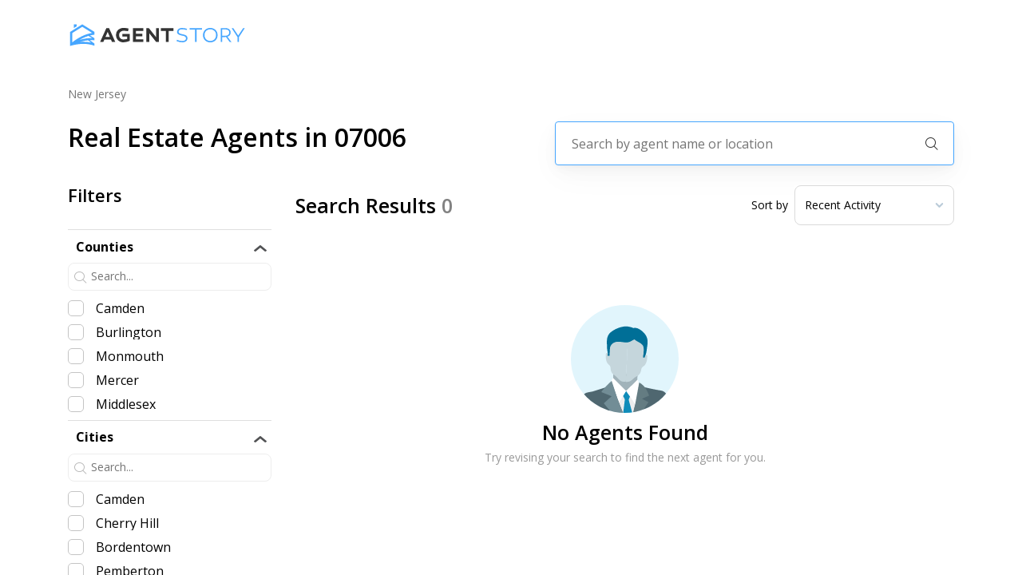

--- FILE ---
content_type: text/html; charset=utf-8
request_url: https://agentstory.com/new-jersey/07006
body_size: 16774
content:
<!DOCTYPE html><html><head><link rel="preconnect" href="https://fonts.googleapis.com"/><link rel="preconnect" href="https://fonts.gstatic.com"/><link rel="stylesheet" data-href="https://fonts.googleapis.com/css2?family=Open+Sans:wght@300;400;600;700;800&amp;display=swap"/><script>(function(w,l){w[l] = w[l] || [];w[l].push({'gtm.start':new Date().getTime(),event:'gtm.js'});})(window,'dataLayer');</script><script async="" src="https://www.googletagmanager.com/gtag/js?id=AW-661970064"></script><script>window.dataLayer = window.dataLayer || [];
              function gtag(){dataLayer.push(arguments);}
              gtag('js', new Date());
              gtag('config', 'AW-661970064');</script><link rel="preconnect" href="https://fonts.gstatic.com" crossorigin /><meta name="viewport" content="width=device-width"/><meta charSet="utf-8"/><meta name="description" content="Find the best real estate agents near you on agentstory.com, the smarter way to buy or sell you next home."/><title>Find real estate agents in 07006 | Find The Best Agents Near You! | AgentStory</title><meta name="description" content="Find the best real estate agents in 07006 on agentstory.com. We analyze the agents across the entire state of New Jersey in order to match you with the best agent for the property you are looking to buy or sell. "/><meta name="next-head-count" content="5"/><link rel="preload" href="/_next/static/css/8b3847ad85f106c4f6c5.css" as="style"/><link rel="stylesheet" href="/_next/static/css/8b3847ad85f106c4f6c5.css" data-n-g=""/><link rel="preload" href="/_next/static/css/5a27d9c1dd45cad62f64.css" as="style"/><link rel="stylesheet" href="/_next/static/css/5a27d9c1dd45cad62f64.css" data-n-p=""/><link rel="preload" href="/_next/static/css/78717690f8f1bdc7e22d.css" as="style"/><link rel="stylesheet" href="/_next/static/css/78717690f8f1bdc7e22d.css" data-n-p=""/><link rel="preload" href="/_next/static/css/ac2f2c5643e5907b22a5.css" as="style"/><link rel="stylesheet" href="/_next/static/css/ac2f2c5643e5907b22a5.css" data-n-p=""/><noscript data-n-css=""></noscript><script defer="" nomodule="" src="/_next/static/chunks/polyfills-b69b38e0e606287ba003.js"></script><script src="/_next/static/chunks/webpack-d8a23f596aa2fbfe8052.js" defer=""></script><script src="/_next/static/chunks/framework-336caa3f6419768205fe.js" defer=""></script><script src="/_next/static/chunks/main-f9c4042beae3af7a27a4.js" defer=""></script><script src="/_next/static/chunks/pages/_app-fb5ba95af6a59f74f313.js" defer=""></script><script src="/_next/static/chunks/9856-06122852113656b96f4b.js" defer=""></script><script src="/_next/static/chunks/9834-919a6a7d87b078b5f2af.js" defer=""></script><script src="/_next/static/chunks/6201-0339ad069dde066ee159.js" defer=""></script><script src="/_next/static/chunks/3002-a06a1eebc606fc311a17.js" defer=""></script><script src="/_next/static/chunks/9974-e86f09131c4cfb62850e.js" defer=""></script><script src="/_next/static/chunks/2395-ff58e6be1b55931f25a2.js" defer=""></script><script src="/_next/static/chunks/9891-5100cd1ffbf353f30deb.js" defer=""></script><script src="/_next/static/chunks/9417-b511f35e2d10ffffa839.js" defer=""></script><script src="/_next/static/chunks/7963-e3bfeda7c942a9c83d4d.js" defer=""></script><script src="/_next/static/chunks/1145-aa11e938aa8a1336041d.js" defer=""></script><script src="/_next/static/chunks/1954-c77c2c6d540a2192fb89.js" defer=""></script><script src="/_next/static/chunks/8366-b6976df2a8cdc6bd7ed9.js" defer=""></script><script src="/_next/static/chunks/pages/%5B%5B...params%5D%5D-fdf674a975777ecd3e3e.js" defer=""></script><script src="/_next/static/-XPNf8_NUCTJcnEYwa194/_buildManifest.js" defer=""></script><script src="/_next/static/-XPNf8_NUCTJcnEYwa194/_ssgManifest.js" defer=""></script><style data-href="https://fonts.googleapis.com/css2?family=Open+Sans:wght@300;400;600;700;800&display=swap">@font-face{font-family:'Open Sans';font-style:normal;font-weight:300;font-stretch:normal;font-display:swap;src:url(https://fonts.gstatic.com/s/opensans/v40/memSYaGs126MiZpBA-UvWbX2vVnXBbObj2OVZyOOSr4dVJWUgsiH0C4k.woff) format('woff')}@font-face{font-family:'Open Sans';font-style:normal;font-weight:400;font-stretch:normal;font-display:swap;src:url(https://fonts.gstatic.com/s/opensans/v40/memSYaGs126MiZpBA-UvWbX2vVnXBbObj2OVZyOOSr4dVJWUgsjZ0C4k.woff) format('woff')}@font-face{font-family:'Open Sans';font-style:normal;font-weight:600;font-stretch:normal;font-display:swap;src:url(https://fonts.gstatic.com/s/opensans/v40/memSYaGs126MiZpBA-UvWbX2vVnXBbObj2OVZyOOSr4dVJWUgsgH1y4k.woff) format('woff')}@font-face{font-family:'Open Sans';font-style:normal;font-weight:700;font-stretch:normal;font-display:swap;src:url(https://fonts.gstatic.com/s/opensans/v40/memSYaGs126MiZpBA-UvWbX2vVnXBbObj2OVZyOOSr4dVJWUgsg-1y4k.woff) format('woff')}@font-face{font-family:'Open Sans';font-style:normal;font-weight:800;font-stretch:normal;font-display:swap;src:url(https://fonts.gstatic.com/s/opensans/v40/memSYaGs126MiZpBA-UvWbX2vVnXBbObj2OVZyOOSr4dVJWUgshZ1y4k.woff) format('woff')}@font-face{font-family:'Open Sans';font-style:normal;font-weight:300;font-stretch:100%;font-display:swap;src:url(https://fonts.gstatic.com/s/opensans/v40/memvYaGs126MiZpBA-UvWbX2vVnXBbObj2OVTSKmu0SC55K5gw.woff2) format('woff2');unicode-range:U+0460-052F,U+1C80-1C88,U+20B4,U+2DE0-2DFF,U+A640-A69F,U+FE2E-FE2F}@font-face{font-family:'Open Sans';font-style:normal;font-weight:300;font-stretch:100%;font-display:swap;src:url(https://fonts.gstatic.com/s/opensans/v40/memvYaGs126MiZpBA-UvWbX2vVnXBbObj2OVTSumu0SC55K5gw.woff2) format('woff2');unicode-range:U+0301,U+0400-045F,U+0490-0491,U+04B0-04B1,U+2116}@font-face{font-family:'Open Sans';font-style:normal;font-weight:300;font-stretch:100%;font-display:swap;src:url(https://fonts.gstatic.com/s/opensans/v40/memvYaGs126MiZpBA-UvWbX2vVnXBbObj2OVTSOmu0SC55K5gw.woff2) format('woff2');unicode-range:U+1F00-1FFF}@font-face{font-family:'Open Sans';font-style:normal;font-weight:300;font-stretch:100%;font-display:swap;src:url(https://fonts.gstatic.com/s/opensans/v40/memvYaGs126MiZpBA-UvWbX2vVnXBbObj2OVTSymu0SC55K5gw.woff2) format('woff2');unicode-range:U+0370-0377,U+037A-037F,U+0384-038A,U+038C,U+038E-03A1,U+03A3-03FF}@font-face{font-family:'Open Sans';font-style:normal;font-weight:300;font-stretch:100%;font-display:swap;src:url(https://fonts.gstatic.com/s/opensans/v40/memvYaGs126MiZpBA-UvWbX2vVnXBbObj2OVTS2mu0SC55K5gw.woff2) format('woff2');unicode-range:U+0590-05FF,U+200C-2010,U+20AA,U+25CC,U+FB1D-FB4F}@font-face{font-family:'Open Sans';font-style:normal;font-weight:300;font-stretch:100%;font-display:swap;src:url(https://fonts.gstatic.com/s/opensans/v40/memvYaGs126MiZpBA-UvWbX2vVnXBbObj2OVTVOmu0SC55K5gw.woff2) format('woff2');unicode-range:U+0302-0303,U+0305,U+0307-0308,U+0330,U+0391-03A1,U+03A3-03A9,U+03B1-03C9,U+03D1,U+03D5-03D6,U+03F0-03F1,U+03F4-03F5,U+2034-2037,U+2057,U+20D0-20DC,U+20E1,U+20E5-20EF,U+2102,U+210A-210E,U+2110-2112,U+2115,U+2119-211D,U+2124,U+2128,U+212C-212D,U+212F-2131,U+2133-2138,U+213C-2140,U+2145-2149,U+2190,U+2192,U+2194-21AE,U+21B0-21E5,U+21F1-21F2,U+21F4-2211,U+2213-2214,U+2216-22FF,U+2308-230B,U+2310,U+2319,U+231C-2321,U+2336-237A,U+237C,U+2395,U+239B-23B6,U+23D0,U+23DC-23E1,U+2474-2475,U+25AF,U+25B3,U+25B7,U+25BD,U+25C1,U+25CA,U+25CC,U+25FB,U+266D-266F,U+27C0-27FF,U+2900-2AFF,U+2B0E-2B11,U+2B30-2B4C,U+2BFE,U+FF5B,U+FF5D,U+1D400-1D7FF,U+1EE00-1EEFF}@font-face{font-family:'Open Sans';font-style:normal;font-weight:300;font-stretch:100%;font-display:swap;src:url(https://fonts.gstatic.com/s/opensans/v40/memvYaGs126MiZpBA-UvWbX2vVnXBbObj2OVTUGmu0SC55K5gw.woff2) format('woff2');unicode-range:U+0001-000C,U+000E-001F,U+007F-009F,U+20DD-20E0,U+20E2-20E4,U+2150-218F,U+2190,U+2192,U+2194-2199,U+21AF,U+21E6-21F0,U+21F3,U+2218-2219,U+2299,U+22C4-22C6,U+2300-243F,U+2440-244A,U+2460-24FF,U+25A0-27BF,U+2800-28FF,U+2921-2922,U+2981,U+29BF,U+29EB,U+2B00-2BFF,U+4DC0-4DFF,U+FFF9-FFFB,U+10140-1018E,U+10190-1019C,U+101A0,U+101D0-101FD,U+102E0-102FB,U+10E60-10E7E,U+1D2C0-1D2D3,U+1D2E0-1D37F,U+1F000-1F0FF,U+1F100-1F1AD,U+1F1E6-1F1FF,U+1F30D-1F30F,U+1F315,U+1F31C,U+1F31E,U+1F320-1F32C,U+1F336,U+1F378,U+1F37D,U+1F382,U+1F393-1F39F,U+1F3A7-1F3A8,U+1F3AC-1F3AF,U+1F3C2,U+1F3C4-1F3C6,U+1F3CA-1F3CE,U+1F3D4-1F3E0,U+1F3ED,U+1F3F1-1F3F3,U+1F3F5-1F3F7,U+1F408,U+1F415,U+1F41F,U+1F426,U+1F43F,U+1F441-1F442,U+1F444,U+1F446-1F449,U+1F44C-1F44E,U+1F453,U+1F46A,U+1F47D,U+1F4A3,U+1F4B0,U+1F4B3,U+1F4B9,U+1F4BB,U+1F4BF,U+1F4C8-1F4CB,U+1F4D6,U+1F4DA,U+1F4DF,U+1F4E3-1F4E6,U+1F4EA-1F4ED,U+1F4F7,U+1F4F9-1F4FB,U+1F4FD-1F4FE,U+1F503,U+1F507-1F50B,U+1F50D,U+1F512-1F513,U+1F53E-1F54A,U+1F54F-1F5FA,U+1F610,U+1F650-1F67F,U+1F687,U+1F68D,U+1F691,U+1F694,U+1F698,U+1F6AD,U+1F6B2,U+1F6B9-1F6BA,U+1F6BC,U+1F6C6-1F6CF,U+1F6D3-1F6D7,U+1F6E0-1F6EA,U+1F6F0-1F6F3,U+1F6F7-1F6FC,U+1F700-1F7FF,U+1F800-1F80B,U+1F810-1F847,U+1F850-1F859,U+1F860-1F887,U+1F890-1F8AD,U+1F8B0-1F8B1,U+1F900-1F90B,U+1F93B,U+1F946,U+1F984,U+1F996,U+1F9E9,U+1FA00-1FA6F,U+1FA70-1FA7C,U+1FA80-1FA88,U+1FA90-1FABD,U+1FABF-1FAC5,U+1FACE-1FADB,U+1FAE0-1FAE8,U+1FAF0-1FAF8,U+1FB00-1FBFF}@font-face{font-family:'Open Sans';font-style:normal;font-weight:300;font-stretch:100%;font-display:swap;src:url(https://fonts.gstatic.com/s/opensans/v40/memvYaGs126MiZpBA-UvWbX2vVnXBbObj2OVTSCmu0SC55K5gw.woff2) format('woff2');unicode-range:U+0102-0103,U+0110-0111,U+0128-0129,U+0168-0169,U+01A0-01A1,U+01AF-01B0,U+0300-0301,U+0303-0304,U+0308-0309,U+0323,U+0329,U+1EA0-1EF9,U+20AB}@font-face{font-family:'Open Sans';font-style:normal;font-weight:300;font-stretch:100%;font-display:swap;src:url(https://fonts.gstatic.com/s/opensans/v40/memvYaGs126MiZpBA-UvWbX2vVnXBbObj2OVTSGmu0SC55K5gw.woff2) format('woff2');unicode-range:U+0100-02AF,U+0304,U+0308,U+0329,U+1E00-1E9F,U+1EF2-1EFF,U+2020,U+20A0-20AB,U+20AD-20C0,U+2113,U+2C60-2C7F,U+A720-A7FF}@font-face{font-family:'Open Sans';font-style:normal;font-weight:300;font-stretch:100%;font-display:swap;src:url(https://fonts.gstatic.com/s/opensans/v40/memvYaGs126MiZpBA-UvWbX2vVnXBbObj2OVTS-mu0SC55I.woff2) format('woff2');unicode-range:U+0000-00FF,U+0131,U+0152-0153,U+02BB-02BC,U+02C6,U+02DA,U+02DC,U+0304,U+0308,U+0329,U+2000-206F,U+2074,U+20AC,U+2122,U+2191,U+2193,U+2212,U+2215,U+FEFF,U+FFFD}@font-face{font-family:'Open Sans';font-style:normal;font-weight:400;font-stretch:100%;font-display:swap;src:url(https://fonts.gstatic.com/s/opensans/v40/memvYaGs126MiZpBA-UvWbX2vVnXBbObj2OVTSKmu0SC55K5gw.woff2) format('woff2');unicode-range:U+0460-052F,U+1C80-1C88,U+20B4,U+2DE0-2DFF,U+A640-A69F,U+FE2E-FE2F}@font-face{font-family:'Open Sans';font-style:normal;font-weight:400;font-stretch:100%;font-display:swap;src:url(https://fonts.gstatic.com/s/opensans/v40/memvYaGs126MiZpBA-UvWbX2vVnXBbObj2OVTSumu0SC55K5gw.woff2) format('woff2');unicode-range:U+0301,U+0400-045F,U+0490-0491,U+04B0-04B1,U+2116}@font-face{font-family:'Open Sans';font-style:normal;font-weight:400;font-stretch:100%;font-display:swap;src:url(https://fonts.gstatic.com/s/opensans/v40/memvYaGs126MiZpBA-UvWbX2vVnXBbObj2OVTSOmu0SC55K5gw.woff2) format('woff2');unicode-range:U+1F00-1FFF}@font-face{font-family:'Open Sans';font-style:normal;font-weight:400;font-stretch:100%;font-display:swap;src:url(https://fonts.gstatic.com/s/opensans/v40/memvYaGs126MiZpBA-UvWbX2vVnXBbObj2OVTSymu0SC55K5gw.woff2) format('woff2');unicode-range:U+0370-0377,U+037A-037F,U+0384-038A,U+038C,U+038E-03A1,U+03A3-03FF}@font-face{font-family:'Open Sans';font-style:normal;font-weight:400;font-stretch:100%;font-display:swap;src:url(https://fonts.gstatic.com/s/opensans/v40/memvYaGs126MiZpBA-UvWbX2vVnXBbObj2OVTS2mu0SC55K5gw.woff2) format('woff2');unicode-range:U+0590-05FF,U+200C-2010,U+20AA,U+25CC,U+FB1D-FB4F}@font-face{font-family:'Open Sans';font-style:normal;font-weight:400;font-stretch:100%;font-display:swap;src:url(https://fonts.gstatic.com/s/opensans/v40/memvYaGs126MiZpBA-UvWbX2vVnXBbObj2OVTVOmu0SC55K5gw.woff2) format('woff2');unicode-range:U+0302-0303,U+0305,U+0307-0308,U+0330,U+0391-03A1,U+03A3-03A9,U+03B1-03C9,U+03D1,U+03D5-03D6,U+03F0-03F1,U+03F4-03F5,U+2034-2037,U+2057,U+20D0-20DC,U+20E1,U+20E5-20EF,U+2102,U+210A-210E,U+2110-2112,U+2115,U+2119-211D,U+2124,U+2128,U+212C-212D,U+212F-2131,U+2133-2138,U+213C-2140,U+2145-2149,U+2190,U+2192,U+2194-21AE,U+21B0-21E5,U+21F1-21F2,U+21F4-2211,U+2213-2214,U+2216-22FF,U+2308-230B,U+2310,U+2319,U+231C-2321,U+2336-237A,U+237C,U+2395,U+239B-23B6,U+23D0,U+23DC-23E1,U+2474-2475,U+25AF,U+25B3,U+25B7,U+25BD,U+25C1,U+25CA,U+25CC,U+25FB,U+266D-266F,U+27C0-27FF,U+2900-2AFF,U+2B0E-2B11,U+2B30-2B4C,U+2BFE,U+FF5B,U+FF5D,U+1D400-1D7FF,U+1EE00-1EEFF}@font-face{font-family:'Open Sans';font-style:normal;font-weight:400;font-stretch:100%;font-display:swap;src:url(https://fonts.gstatic.com/s/opensans/v40/memvYaGs126MiZpBA-UvWbX2vVnXBbObj2OVTUGmu0SC55K5gw.woff2) format('woff2');unicode-range:U+0001-000C,U+000E-001F,U+007F-009F,U+20DD-20E0,U+20E2-20E4,U+2150-218F,U+2190,U+2192,U+2194-2199,U+21AF,U+21E6-21F0,U+21F3,U+2218-2219,U+2299,U+22C4-22C6,U+2300-243F,U+2440-244A,U+2460-24FF,U+25A0-27BF,U+2800-28FF,U+2921-2922,U+2981,U+29BF,U+29EB,U+2B00-2BFF,U+4DC0-4DFF,U+FFF9-FFFB,U+10140-1018E,U+10190-1019C,U+101A0,U+101D0-101FD,U+102E0-102FB,U+10E60-10E7E,U+1D2C0-1D2D3,U+1D2E0-1D37F,U+1F000-1F0FF,U+1F100-1F1AD,U+1F1E6-1F1FF,U+1F30D-1F30F,U+1F315,U+1F31C,U+1F31E,U+1F320-1F32C,U+1F336,U+1F378,U+1F37D,U+1F382,U+1F393-1F39F,U+1F3A7-1F3A8,U+1F3AC-1F3AF,U+1F3C2,U+1F3C4-1F3C6,U+1F3CA-1F3CE,U+1F3D4-1F3E0,U+1F3ED,U+1F3F1-1F3F3,U+1F3F5-1F3F7,U+1F408,U+1F415,U+1F41F,U+1F426,U+1F43F,U+1F441-1F442,U+1F444,U+1F446-1F449,U+1F44C-1F44E,U+1F453,U+1F46A,U+1F47D,U+1F4A3,U+1F4B0,U+1F4B3,U+1F4B9,U+1F4BB,U+1F4BF,U+1F4C8-1F4CB,U+1F4D6,U+1F4DA,U+1F4DF,U+1F4E3-1F4E6,U+1F4EA-1F4ED,U+1F4F7,U+1F4F9-1F4FB,U+1F4FD-1F4FE,U+1F503,U+1F507-1F50B,U+1F50D,U+1F512-1F513,U+1F53E-1F54A,U+1F54F-1F5FA,U+1F610,U+1F650-1F67F,U+1F687,U+1F68D,U+1F691,U+1F694,U+1F698,U+1F6AD,U+1F6B2,U+1F6B9-1F6BA,U+1F6BC,U+1F6C6-1F6CF,U+1F6D3-1F6D7,U+1F6E0-1F6EA,U+1F6F0-1F6F3,U+1F6F7-1F6FC,U+1F700-1F7FF,U+1F800-1F80B,U+1F810-1F847,U+1F850-1F859,U+1F860-1F887,U+1F890-1F8AD,U+1F8B0-1F8B1,U+1F900-1F90B,U+1F93B,U+1F946,U+1F984,U+1F996,U+1F9E9,U+1FA00-1FA6F,U+1FA70-1FA7C,U+1FA80-1FA88,U+1FA90-1FABD,U+1FABF-1FAC5,U+1FACE-1FADB,U+1FAE0-1FAE8,U+1FAF0-1FAF8,U+1FB00-1FBFF}@font-face{font-family:'Open Sans';font-style:normal;font-weight:400;font-stretch:100%;font-display:swap;src:url(https://fonts.gstatic.com/s/opensans/v40/memvYaGs126MiZpBA-UvWbX2vVnXBbObj2OVTSCmu0SC55K5gw.woff2) format('woff2');unicode-range:U+0102-0103,U+0110-0111,U+0128-0129,U+0168-0169,U+01A0-01A1,U+01AF-01B0,U+0300-0301,U+0303-0304,U+0308-0309,U+0323,U+0329,U+1EA0-1EF9,U+20AB}@font-face{font-family:'Open Sans';font-style:normal;font-weight:400;font-stretch:100%;font-display:swap;src:url(https://fonts.gstatic.com/s/opensans/v40/memvYaGs126MiZpBA-UvWbX2vVnXBbObj2OVTSGmu0SC55K5gw.woff2) format('woff2');unicode-range:U+0100-02AF,U+0304,U+0308,U+0329,U+1E00-1E9F,U+1EF2-1EFF,U+2020,U+20A0-20AB,U+20AD-20C0,U+2113,U+2C60-2C7F,U+A720-A7FF}@font-face{font-family:'Open Sans';font-style:normal;font-weight:400;font-stretch:100%;font-display:swap;src:url(https://fonts.gstatic.com/s/opensans/v40/memvYaGs126MiZpBA-UvWbX2vVnXBbObj2OVTS-mu0SC55I.woff2) format('woff2');unicode-range:U+0000-00FF,U+0131,U+0152-0153,U+02BB-02BC,U+02C6,U+02DA,U+02DC,U+0304,U+0308,U+0329,U+2000-206F,U+2074,U+20AC,U+2122,U+2191,U+2193,U+2212,U+2215,U+FEFF,U+FFFD}@font-face{font-family:'Open Sans';font-style:normal;font-weight:600;font-stretch:100%;font-display:swap;src:url(https://fonts.gstatic.com/s/opensans/v40/memvYaGs126MiZpBA-UvWbX2vVnXBbObj2OVTSKmu0SC55K5gw.woff2) format('woff2');unicode-range:U+0460-052F,U+1C80-1C88,U+20B4,U+2DE0-2DFF,U+A640-A69F,U+FE2E-FE2F}@font-face{font-family:'Open Sans';font-style:normal;font-weight:600;font-stretch:100%;font-display:swap;src:url(https://fonts.gstatic.com/s/opensans/v40/memvYaGs126MiZpBA-UvWbX2vVnXBbObj2OVTSumu0SC55K5gw.woff2) format('woff2');unicode-range:U+0301,U+0400-045F,U+0490-0491,U+04B0-04B1,U+2116}@font-face{font-family:'Open Sans';font-style:normal;font-weight:600;font-stretch:100%;font-display:swap;src:url(https://fonts.gstatic.com/s/opensans/v40/memvYaGs126MiZpBA-UvWbX2vVnXBbObj2OVTSOmu0SC55K5gw.woff2) format('woff2');unicode-range:U+1F00-1FFF}@font-face{font-family:'Open Sans';font-style:normal;font-weight:600;font-stretch:100%;font-display:swap;src:url(https://fonts.gstatic.com/s/opensans/v40/memvYaGs126MiZpBA-UvWbX2vVnXBbObj2OVTSymu0SC55K5gw.woff2) format('woff2');unicode-range:U+0370-0377,U+037A-037F,U+0384-038A,U+038C,U+038E-03A1,U+03A3-03FF}@font-face{font-family:'Open Sans';font-style:normal;font-weight:600;font-stretch:100%;font-display:swap;src:url(https://fonts.gstatic.com/s/opensans/v40/memvYaGs126MiZpBA-UvWbX2vVnXBbObj2OVTS2mu0SC55K5gw.woff2) format('woff2');unicode-range:U+0590-05FF,U+200C-2010,U+20AA,U+25CC,U+FB1D-FB4F}@font-face{font-family:'Open Sans';font-style:normal;font-weight:600;font-stretch:100%;font-display:swap;src:url(https://fonts.gstatic.com/s/opensans/v40/memvYaGs126MiZpBA-UvWbX2vVnXBbObj2OVTVOmu0SC55K5gw.woff2) format('woff2');unicode-range:U+0302-0303,U+0305,U+0307-0308,U+0330,U+0391-03A1,U+03A3-03A9,U+03B1-03C9,U+03D1,U+03D5-03D6,U+03F0-03F1,U+03F4-03F5,U+2034-2037,U+2057,U+20D0-20DC,U+20E1,U+20E5-20EF,U+2102,U+210A-210E,U+2110-2112,U+2115,U+2119-211D,U+2124,U+2128,U+212C-212D,U+212F-2131,U+2133-2138,U+213C-2140,U+2145-2149,U+2190,U+2192,U+2194-21AE,U+21B0-21E5,U+21F1-21F2,U+21F4-2211,U+2213-2214,U+2216-22FF,U+2308-230B,U+2310,U+2319,U+231C-2321,U+2336-237A,U+237C,U+2395,U+239B-23B6,U+23D0,U+23DC-23E1,U+2474-2475,U+25AF,U+25B3,U+25B7,U+25BD,U+25C1,U+25CA,U+25CC,U+25FB,U+266D-266F,U+27C0-27FF,U+2900-2AFF,U+2B0E-2B11,U+2B30-2B4C,U+2BFE,U+FF5B,U+FF5D,U+1D400-1D7FF,U+1EE00-1EEFF}@font-face{font-family:'Open Sans';font-style:normal;font-weight:600;font-stretch:100%;font-display:swap;src:url(https://fonts.gstatic.com/s/opensans/v40/memvYaGs126MiZpBA-UvWbX2vVnXBbObj2OVTUGmu0SC55K5gw.woff2) format('woff2');unicode-range:U+0001-000C,U+000E-001F,U+007F-009F,U+20DD-20E0,U+20E2-20E4,U+2150-218F,U+2190,U+2192,U+2194-2199,U+21AF,U+21E6-21F0,U+21F3,U+2218-2219,U+2299,U+22C4-22C6,U+2300-243F,U+2440-244A,U+2460-24FF,U+25A0-27BF,U+2800-28FF,U+2921-2922,U+2981,U+29BF,U+29EB,U+2B00-2BFF,U+4DC0-4DFF,U+FFF9-FFFB,U+10140-1018E,U+10190-1019C,U+101A0,U+101D0-101FD,U+102E0-102FB,U+10E60-10E7E,U+1D2C0-1D2D3,U+1D2E0-1D37F,U+1F000-1F0FF,U+1F100-1F1AD,U+1F1E6-1F1FF,U+1F30D-1F30F,U+1F315,U+1F31C,U+1F31E,U+1F320-1F32C,U+1F336,U+1F378,U+1F37D,U+1F382,U+1F393-1F39F,U+1F3A7-1F3A8,U+1F3AC-1F3AF,U+1F3C2,U+1F3C4-1F3C6,U+1F3CA-1F3CE,U+1F3D4-1F3E0,U+1F3ED,U+1F3F1-1F3F3,U+1F3F5-1F3F7,U+1F408,U+1F415,U+1F41F,U+1F426,U+1F43F,U+1F441-1F442,U+1F444,U+1F446-1F449,U+1F44C-1F44E,U+1F453,U+1F46A,U+1F47D,U+1F4A3,U+1F4B0,U+1F4B3,U+1F4B9,U+1F4BB,U+1F4BF,U+1F4C8-1F4CB,U+1F4D6,U+1F4DA,U+1F4DF,U+1F4E3-1F4E6,U+1F4EA-1F4ED,U+1F4F7,U+1F4F9-1F4FB,U+1F4FD-1F4FE,U+1F503,U+1F507-1F50B,U+1F50D,U+1F512-1F513,U+1F53E-1F54A,U+1F54F-1F5FA,U+1F610,U+1F650-1F67F,U+1F687,U+1F68D,U+1F691,U+1F694,U+1F698,U+1F6AD,U+1F6B2,U+1F6B9-1F6BA,U+1F6BC,U+1F6C6-1F6CF,U+1F6D3-1F6D7,U+1F6E0-1F6EA,U+1F6F0-1F6F3,U+1F6F7-1F6FC,U+1F700-1F7FF,U+1F800-1F80B,U+1F810-1F847,U+1F850-1F859,U+1F860-1F887,U+1F890-1F8AD,U+1F8B0-1F8B1,U+1F900-1F90B,U+1F93B,U+1F946,U+1F984,U+1F996,U+1F9E9,U+1FA00-1FA6F,U+1FA70-1FA7C,U+1FA80-1FA88,U+1FA90-1FABD,U+1FABF-1FAC5,U+1FACE-1FADB,U+1FAE0-1FAE8,U+1FAF0-1FAF8,U+1FB00-1FBFF}@font-face{font-family:'Open Sans';font-style:normal;font-weight:600;font-stretch:100%;font-display:swap;src:url(https://fonts.gstatic.com/s/opensans/v40/memvYaGs126MiZpBA-UvWbX2vVnXBbObj2OVTSCmu0SC55K5gw.woff2) format('woff2');unicode-range:U+0102-0103,U+0110-0111,U+0128-0129,U+0168-0169,U+01A0-01A1,U+01AF-01B0,U+0300-0301,U+0303-0304,U+0308-0309,U+0323,U+0329,U+1EA0-1EF9,U+20AB}@font-face{font-family:'Open Sans';font-style:normal;font-weight:600;font-stretch:100%;font-display:swap;src:url(https://fonts.gstatic.com/s/opensans/v40/memvYaGs126MiZpBA-UvWbX2vVnXBbObj2OVTSGmu0SC55K5gw.woff2) format('woff2');unicode-range:U+0100-02AF,U+0304,U+0308,U+0329,U+1E00-1E9F,U+1EF2-1EFF,U+2020,U+20A0-20AB,U+20AD-20C0,U+2113,U+2C60-2C7F,U+A720-A7FF}@font-face{font-family:'Open Sans';font-style:normal;font-weight:600;font-stretch:100%;font-display:swap;src:url(https://fonts.gstatic.com/s/opensans/v40/memvYaGs126MiZpBA-UvWbX2vVnXBbObj2OVTS-mu0SC55I.woff2) format('woff2');unicode-range:U+0000-00FF,U+0131,U+0152-0153,U+02BB-02BC,U+02C6,U+02DA,U+02DC,U+0304,U+0308,U+0329,U+2000-206F,U+2074,U+20AC,U+2122,U+2191,U+2193,U+2212,U+2215,U+FEFF,U+FFFD}@font-face{font-family:'Open Sans';font-style:normal;font-weight:700;font-stretch:100%;font-display:swap;src:url(https://fonts.gstatic.com/s/opensans/v40/memvYaGs126MiZpBA-UvWbX2vVnXBbObj2OVTSKmu0SC55K5gw.woff2) format('woff2');unicode-range:U+0460-052F,U+1C80-1C88,U+20B4,U+2DE0-2DFF,U+A640-A69F,U+FE2E-FE2F}@font-face{font-family:'Open Sans';font-style:normal;font-weight:700;font-stretch:100%;font-display:swap;src:url(https://fonts.gstatic.com/s/opensans/v40/memvYaGs126MiZpBA-UvWbX2vVnXBbObj2OVTSumu0SC55K5gw.woff2) format('woff2');unicode-range:U+0301,U+0400-045F,U+0490-0491,U+04B0-04B1,U+2116}@font-face{font-family:'Open Sans';font-style:normal;font-weight:700;font-stretch:100%;font-display:swap;src:url(https://fonts.gstatic.com/s/opensans/v40/memvYaGs126MiZpBA-UvWbX2vVnXBbObj2OVTSOmu0SC55K5gw.woff2) format('woff2');unicode-range:U+1F00-1FFF}@font-face{font-family:'Open Sans';font-style:normal;font-weight:700;font-stretch:100%;font-display:swap;src:url(https://fonts.gstatic.com/s/opensans/v40/memvYaGs126MiZpBA-UvWbX2vVnXBbObj2OVTSymu0SC55K5gw.woff2) format('woff2');unicode-range:U+0370-0377,U+037A-037F,U+0384-038A,U+038C,U+038E-03A1,U+03A3-03FF}@font-face{font-family:'Open Sans';font-style:normal;font-weight:700;font-stretch:100%;font-display:swap;src:url(https://fonts.gstatic.com/s/opensans/v40/memvYaGs126MiZpBA-UvWbX2vVnXBbObj2OVTS2mu0SC55K5gw.woff2) format('woff2');unicode-range:U+0590-05FF,U+200C-2010,U+20AA,U+25CC,U+FB1D-FB4F}@font-face{font-family:'Open Sans';font-style:normal;font-weight:700;font-stretch:100%;font-display:swap;src:url(https://fonts.gstatic.com/s/opensans/v40/memvYaGs126MiZpBA-UvWbX2vVnXBbObj2OVTVOmu0SC55K5gw.woff2) format('woff2');unicode-range:U+0302-0303,U+0305,U+0307-0308,U+0330,U+0391-03A1,U+03A3-03A9,U+03B1-03C9,U+03D1,U+03D5-03D6,U+03F0-03F1,U+03F4-03F5,U+2034-2037,U+2057,U+20D0-20DC,U+20E1,U+20E5-20EF,U+2102,U+210A-210E,U+2110-2112,U+2115,U+2119-211D,U+2124,U+2128,U+212C-212D,U+212F-2131,U+2133-2138,U+213C-2140,U+2145-2149,U+2190,U+2192,U+2194-21AE,U+21B0-21E5,U+21F1-21F2,U+21F4-2211,U+2213-2214,U+2216-22FF,U+2308-230B,U+2310,U+2319,U+231C-2321,U+2336-237A,U+237C,U+2395,U+239B-23B6,U+23D0,U+23DC-23E1,U+2474-2475,U+25AF,U+25B3,U+25B7,U+25BD,U+25C1,U+25CA,U+25CC,U+25FB,U+266D-266F,U+27C0-27FF,U+2900-2AFF,U+2B0E-2B11,U+2B30-2B4C,U+2BFE,U+FF5B,U+FF5D,U+1D400-1D7FF,U+1EE00-1EEFF}@font-face{font-family:'Open Sans';font-style:normal;font-weight:700;font-stretch:100%;font-display:swap;src:url(https://fonts.gstatic.com/s/opensans/v40/memvYaGs126MiZpBA-UvWbX2vVnXBbObj2OVTUGmu0SC55K5gw.woff2) format('woff2');unicode-range:U+0001-000C,U+000E-001F,U+007F-009F,U+20DD-20E0,U+20E2-20E4,U+2150-218F,U+2190,U+2192,U+2194-2199,U+21AF,U+21E6-21F0,U+21F3,U+2218-2219,U+2299,U+22C4-22C6,U+2300-243F,U+2440-244A,U+2460-24FF,U+25A0-27BF,U+2800-28FF,U+2921-2922,U+2981,U+29BF,U+29EB,U+2B00-2BFF,U+4DC0-4DFF,U+FFF9-FFFB,U+10140-1018E,U+10190-1019C,U+101A0,U+101D0-101FD,U+102E0-102FB,U+10E60-10E7E,U+1D2C0-1D2D3,U+1D2E0-1D37F,U+1F000-1F0FF,U+1F100-1F1AD,U+1F1E6-1F1FF,U+1F30D-1F30F,U+1F315,U+1F31C,U+1F31E,U+1F320-1F32C,U+1F336,U+1F378,U+1F37D,U+1F382,U+1F393-1F39F,U+1F3A7-1F3A8,U+1F3AC-1F3AF,U+1F3C2,U+1F3C4-1F3C6,U+1F3CA-1F3CE,U+1F3D4-1F3E0,U+1F3ED,U+1F3F1-1F3F3,U+1F3F5-1F3F7,U+1F408,U+1F415,U+1F41F,U+1F426,U+1F43F,U+1F441-1F442,U+1F444,U+1F446-1F449,U+1F44C-1F44E,U+1F453,U+1F46A,U+1F47D,U+1F4A3,U+1F4B0,U+1F4B3,U+1F4B9,U+1F4BB,U+1F4BF,U+1F4C8-1F4CB,U+1F4D6,U+1F4DA,U+1F4DF,U+1F4E3-1F4E6,U+1F4EA-1F4ED,U+1F4F7,U+1F4F9-1F4FB,U+1F4FD-1F4FE,U+1F503,U+1F507-1F50B,U+1F50D,U+1F512-1F513,U+1F53E-1F54A,U+1F54F-1F5FA,U+1F610,U+1F650-1F67F,U+1F687,U+1F68D,U+1F691,U+1F694,U+1F698,U+1F6AD,U+1F6B2,U+1F6B9-1F6BA,U+1F6BC,U+1F6C6-1F6CF,U+1F6D3-1F6D7,U+1F6E0-1F6EA,U+1F6F0-1F6F3,U+1F6F7-1F6FC,U+1F700-1F7FF,U+1F800-1F80B,U+1F810-1F847,U+1F850-1F859,U+1F860-1F887,U+1F890-1F8AD,U+1F8B0-1F8B1,U+1F900-1F90B,U+1F93B,U+1F946,U+1F984,U+1F996,U+1F9E9,U+1FA00-1FA6F,U+1FA70-1FA7C,U+1FA80-1FA88,U+1FA90-1FABD,U+1FABF-1FAC5,U+1FACE-1FADB,U+1FAE0-1FAE8,U+1FAF0-1FAF8,U+1FB00-1FBFF}@font-face{font-family:'Open Sans';font-style:normal;font-weight:700;font-stretch:100%;font-display:swap;src:url(https://fonts.gstatic.com/s/opensans/v40/memvYaGs126MiZpBA-UvWbX2vVnXBbObj2OVTSCmu0SC55K5gw.woff2) format('woff2');unicode-range:U+0102-0103,U+0110-0111,U+0128-0129,U+0168-0169,U+01A0-01A1,U+01AF-01B0,U+0300-0301,U+0303-0304,U+0308-0309,U+0323,U+0329,U+1EA0-1EF9,U+20AB}@font-face{font-family:'Open Sans';font-style:normal;font-weight:700;font-stretch:100%;font-display:swap;src:url(https://fonts.gstatic.com/s/opensans/v40/memvYaGs126MiZpBA-UvWbX2vVnXBbObj2OVTSGmu0SC55K5gw.woff2) format('woff2');unicode-range:U+0100-02AF,U+0304,U+0308,U+0329,U+1E00-1E9F,U+1EF2-1EFF,U+2020,U+20A0-20AB,U+20AD-20C0,U+2113,U+2C60-2C7F,U+A720-A7FF}@font-face{font-family:'Open Sans';font-style:normal;font-weight:700;font-stretch:100%;font-display:swap;src:url(https://fonts.gstatic.com/s/opensans/v40/memvYaGs126MiZpBA-UvWbX2vVnXBbObj2OVTS-mu0SC55I.woff2) format('woff2');unicode-range:U+0000-00FF,U+0131,U+0152-0153,U+02BB-02BC,U+02C6,U+02DA,U+02DC,U+0304,U+0308,U+0329,U+2000-206F,U+2074,U+20AC,U+2122,U+2191,U+2193,U+2212,U+2215,U+FEFF,U+FFFD}@font-face{font-family:'Open Sans';font-style:normal;font-weight:800;font-stretch:100%;font-display:swap;src:url(https://fonts.gstatic.com/s/opensans/v40/memvYaGs126MiZpBA-UvWbX2vVnXBbObj2OVTSKmu0SC55K5gw.woff2) format('woff2');unicode-range:U+0460-052F,U+1C80-1C88,U+20B4,U+2DE0-2DFF,U+A640-A69F,U+FE2E-FE2F}@font-face{font-family:'Open Sans';font-style:normal;font-weight:800;font-stretch:100%;font-display:swap;src:url(https://fonts.gstatic.com/s/opensans/v40/memvYaGs126MiZpBA-UvWbX2vVnXBbObj2OVTSumu0SC55K5gw.woff2) format('woff2');unicode-range:U+0301,U+0400-045F,U+0490-0491,U+04B0-04B1,U+2116}@font-face{font-family:'Open Sans';font-style:normal;font-weight:800;font-stretch:100%;font-display:swap;src:url(https://fonts.gstatic.com/s/opensans/v40/memvYaGs126MiZpBA-UvWbX2vVnXBbObj2OVTSOmu0SC55K5gw.woff2) format('woff2');unicode-range:U+1F00-1FFF}@font-face{font-family:'Open Sans';font-style:normal;font-weight:800;font-stretch:100%;font-display:swap;src:url(https://fonts.gstatic.com/s/opensans/v40/memvYaGs126MiZpBA-UvWbX2vVnXBbObj2OVTSymu0SC55K5gw.woff2) format('woff2');unicode-range:U+0370-0377,U+037A-037F,U+0384-038A,U+038C,U+038E-03A1,U+03A3-03FF}@font-face{font-family:'Open Sans';font-style:normal;font-weight:800;font-stretch:100%;font-display:swap;src:url(https://fonts.gstatic.com/s/opensans/v40/memvYaGs126MiZpBA-UvWbX2vVnXBbObj2OVTS2mu0SC55K5gw.woff2) format('woff2');unicode-range:U+0590-05FF,U+200C-2010,U+20AA,U+25CC,U+FB1D-FB4F}@font-face{font-family:'Open Sans';font-style:normal;font-weight:800;font-stretch:100%;font-display:swap;src:url(https://fonts.gstatic.com/s/opensans/v40/memvYaGs126MiZpBA-UvWbX2vVnXBbObj2OVTVOmu0SC55K5gw.woff2) format('woff2');unicode-range:U+0302-0303,U+0305,U+0307-0308,U+0330,U+0391-03A1,U+03A3-03A9,U+03B1-03C9,U+03D1,U+03D5-03D6,U+03F0-03F1,U+03F4-03F5,U+2034-2037,U+2057,U+20D0-20DC,U+20E1,U+20E5-20EF,U+2102,U+210A-210E,U+2110-2112,U+2115,U+2119-211D,U+2124,U+2128,U+212C-212D,U+212F-2131,U+2133-2138,U+213C-2140,U+2145-2149,U+2190,U+2192,U+2194-21AE,U+21B0-21E5,U+21F1-21F2,U+21F4-2211,U+2213-2214,U+2216-22FF,U+2308-230B,U+2310,U+2319,U+231C-2321,U+2336-237A,U+237C,U+2395,U+239B-23B6,U+23D0,U+23DC-23E1,U+2474-2475,U+25AF,U+25B3,U+25B7,U+25BD,U+25C1,U+25CA,U+25CC,U+25FB,U+266D-266F,U+27C0-27FF,U+2900-2AFF,U+2B0E-2B11,U+2B30-2B4C,U+2BFE,U+FF5B,U+FF5D,U+1D400-1D7FF,U+1EE00-1EEFF}@font-face{font-family:'Open Sans';font-style:normal;font-weight:800;font-stretch:100%;font-display:swap;src:url(https://fonts.gstatic.com/s/opensans/v40/memvYaGs126MiZpBA-UvWbX2vVnXBbObj2OVTUGmu0SC55K5gw.woff2) format('woff2');unicode-range:U+0001-000C,U+000E-001F,U+007F-009F,U+20DD-20E0,U+20E2-20E4,U+2150-218F,U+2190,U+2192,U+2194-2199,U+21AF,U+21E6-21F0,U+21F3,U+2218-2219,U+2299,U+22C4-22C6,U+2300-243F,U+2440-244A,U+2460-24FF,U+25A0-27BF,U+2800-28FF,U+2921-2922,U+2981,U+29BF,U+29EB,U+2B00-2BFF,U+4DC0-4DFF,U+FFF9-FFFB,U+10140-1018E,U+10190-1019C,U+101A0,U+101D0-101FD,U+102E0-102FB,U+10E60-10E7E,U+1D2C0-1D2D3,U+1D2E0-1D37F,U+1F000-1F0FF,U+1F100-1F1AD,U+1F1E6-1F1FF,U+1F30D-1F30F,U+1F315,U+1F31C,U+1F31E,U+1F320-1F32C,U+1F336,U+1F378,U+1F37D,U+1F382,U+1F393-1F39F,U+1F3A7-1F3A8,U+1F3AC-1F3AF,U+1F3C2,U+1F3C4-1F3C6,U+1F3CA-1F3CE,U+1F3D4-1F3E0,U+1F3ED,U+1F3F1-1F3F3,U+1F3F5-1F3F7,U+1F408,U+1F415,U+1F41F,U+1F426,U+1F43F,U+1F441-1F442,U+1F444,U+1F446-1F449,U+1F44C-1F44E,U+1F453,U+1F46A,U+1F47D,U+1F4A3,U+1F4B0,U+1F4B3,U+1F4B9,U+1F4BB,U+1F4BF,U+1F4C8-1F4CB,U+1F4D6,U+1F4DA,U+1F4DF,U+1F4E3-1F4E6,U+1F4EA-1F4ED,U+1F4F7,U+1F4F9-1F4FB,U+1F4FD-1F4FE,U+1F503,U+1F507-1F50B,U+1F50D,U+1F512-1F513,U+1F53E-1F54A,U+1F54F-1F5FA,U+1F610,U+1F650-1F67F,U+1F687,U+1F68D,U+1F691,U+1F694,U+1F698,U+1F6AD,U+1F6B2,U+1F6B9-1F6BA,U+1F6BC,U+1F6C6-1F6CF,U+1F6D3-1F6D7,U+1F6E0-1F6EA,U+1F6F0-1F6F3,U+1F6F7-1F6FC,U+1F700-1F7FF,U+1F800-1F80B,U+1F810-1F847,U+1F850-1F859,U+1F860-1F887,U+1F890-1F8AD,U+1F8B0-1F8B1,U+1F900-1F90B,U+1F93B,U+1F946,U+1F984,U+1F996,U+1F9E9,U+1FA00-1FA6F,U+1FA70-1FA7C,U+1FA80-1FA88,U+1FA90-1FABD,U+1FABF-1FAC5,U+1FACE-1FADB,U+1FAE0-1FAE8,U+1FAF0-1FAF8,U+1FB00-1FBFF}@font-face{font-family:'Open Sans';font-style:normal;font-weight:800;font-stretch:100%;font-display:swap;src:url(https://fonts.gstatic.com/s/opensans/v40/memvYaGs126MiZpBA-UvWbX2vVnXBbObj2OVTSCmu0SC55K5gw.woff2) format('woff2');unicode-range:U+0102-0103,U+0110-0111,U+0128-0129,U+0168-0169,U+01A0-01A1,U+01AF-01B0,U+0300-0301,U+0303-0304,U+0308-0309,U+0323,U+0329,U+1EA0-1EF9,U+20AB}@font-face{font-family:'Open Sans';font-style:normal;font-weight:800;font-stretch:100%;font-display:swap;src:url(https://fonts.gstatic.com/s/opensans/v40/memvYaGs126MiZpBA-UvWbX2vVnXBbObj2OVTSGmu0SC55K5gw.woff2) format('woff2');unicode-range:U+0100-02AF,U+0304,U+0308,U+0329,U+1E00-1E9F,U+1EF2-1EFF,U+2020,U+20A0-20AB,U+20AD-20C0,U+2113,U+2C60-2C7F,U+A720-A7FF}@font-face{font-family:'Open Sans';font-style:normal;font-weight:800;font-stretch:100%;font-display:swap;src:url(https://fonts.gstatic.com/s/opensans/v40/memvYaGs126MiZpBA-UvWbX2vVnXBbObj2OVTS-mu0SC55I.woff2) format('woff2');unicode-range:U+0000-00FF,U+0131,U+0152-0153,U+02BB-02BC,U+02C6,U+02DA,U+02DC,U+0304,U+0308,U+0329,U+2000-206F,U+2074,U+20AC,U+2122,U+2191,U+2193,U+2212,U+2215,U+FEFF,U+FFFD}</style></head><body id="app"><div id="__next"><div><div class="styles_root__EqSyx"><div class="styles_headerWrapper__z-AXB"><nav class="navbar styles_navbar__18fcK styles_bgWhite__d1RsB"><div style="box-sizing:border-box;position:relative;margin-left:auto;margin-right:auto;padding-left:15px;padding-right:15px;max-width:1140px"><div class="styles_headerWrapper__1fOn-"><div class="styles_logoWrapper__17kZQ"><a href="/"><img class="styles_logo__H66Cg" src="/_next/static/image/src/assets/images/logo-banner.8e087054217dd1d5ba59c28386310b04.svg" alt="Logo"/></a></div><div class="styles_menuRight__1NVn0"><ul class="styles_actionsDiv__3IB0z"></ul><div class="styles_contactPhone__3TJKK"></div></div><div class="styles_navMobile__2ySGl"><span></span><span></span></div></div><span style="display:table;clear:both"></span></div></nav></div><div style="box-sizing:border-box;position:relative;margin-left:auto;margin-right:auto;padding-left:15px;padding-right:15px;max-width:1140px"><ul class="styles_bradCrumbs__UshvE"><li><span class="styles_breadcrumbItem__LU7Fn">new jersey</span></li></ul><div class="styles_mobileBreadCrumbs__3FJGV"><a class="styles_breadcrumbItem__LU7Fn"></a></div><span style="display:table;clear:both"></span></div><div style="box-sizing:border-box;position:relative;margin-left:auto;margin-right:auto;padding-left:15px;padding-right:15px;max-width:1140px"><div class="styles_completeBox__2pMsA"><span class="styles_searchTitle__3UzSw">Real Estate Agents in 07006</span></div><div style="margin-left:-15px;margin-right:-15px;display:flex;flex-wrap:wrap;flex-grow:0;flex-shrink:0;align-items:normal;justify-content:flex-start;flex-direction:row"><div style="box-sizing:border-box;min-height:1px;position:relative;padding-left:15px;padding-right:15px;width:25%;flex-basis:25%;flex-grow:0;flex-shrink:0;max-width:25%;margin-left:0%;right:auto;left:auto" class="styles_filterWrapper__1JlzE"><div><div class="styles_titleFilters__cEkB5">Filters</div></div><div class="styles_root__3Dgt8 styles_open__1XF3E" id="facet_counties"><div class="styles_alSearchHead__37Ffr">Counties<i class="icon-chevron-arrow-left"></i></div><div class="styles_accordionBody__3W-fd" style="max-height:200px"><div class="styles_root__Cbmse"><div><div class="styles_wrapper__1h_-r"><div class="styles_ldsEllipsis__33hoP"><div></div><div></div><div></div><div></div></div></div></div></div><noscript><div class="styles_root__Cbmse"><div class="styles_alSearchData__W3nzk"><a class="styles_link__uwZae" rel="nofollow" href="/new-jersey/camden-county"><div class="styles_alSingleItem__jUtI7"><label class="styles_checkbox__2Mol2"><span class="styles_checkbox__input__2rVKJ"><input type="checkbox" name="checkbox" readonly=""/><span class="styles_checkbox__control__3Mt_E"></span></span><div class="styles_alSingleItemDiv__29Jw7">camden<div class="styles_debug__3bbAy">camden<!-- --> (<!-- -->53<!-- -->)</div></div></label></div></a><a class="styles_link__uwZae" rel="nofollow" href="/new-jersey/burlington-county"><div class="styles_alSingleItem__jUtI7"><label class="styles_checkbox__2Mol2"><span class="styles_checkbox__input__2rVKJ"><input type="checkbox" name="checkbox" readonly=""/><span class="styles_checkbox__control__3Mt_E"></span></span><div class="styles_alSingleItemDiv__29Jw7">burlington<div class="styles_debug__3bbAy">burlington<!-- --> (<!-- -->46<!-- -->)</div></div></label></div></a><a class="styles_link__uwZae" rel="nofollow" href="/new-jersey/monmouth-county"><div class="styles_alSingleItem__jUtI7"><label class="styles_checkbox__2Mol2"><span class="styles_checkbox__input__2rVKJ"><input type="checkbox" name="checkbox" readonly=""/><span class="styles_checkbox__control__3Mt_E"></span></span><div class="styles_alSingleItemDiv__29Jw7">monmouth<div class="styles_debug__3bbAy">monmouth<!-- --> (<!-- -->46<!-- -->)</div></div></label></div></a><a class="styles_link__uwZae" rel="nofollow" href="/new-jersey/mercer-county"><div class="styles_alSingleItem__jUtI7"><label class="styles_checkbox__2Mol2"><span class="styles_checkbox__input__2rVKJ"><input type="checkbox" name="checkbox" readonly=""/><span class="styles_checkbox__control__3Mt_E"></span></span><div class="styles_alSingleItemDiv__29Jw7">mercer<div class="styles_debug__3bbAy">mercer<!-- --> (<!-- -->44<!-- -->)</div></div></label></div></a><a class="styles_link__uwZae" rel="nofollow" href="/new-jersey/middlesex-county"><div class="styles_alSingleItem__jUtI7"><label class="styles_checkbox__2Mol2"><span class="styles_checkbox__input__2rVKJ"><input type="checkbox" name="checkbox" readonly=""/><span class="styles_checkbox__control__3Mt_E"></span></span><div class="styles_alSingleItemDiv__29Jw7">middlesex<div class="styles_debug__3bbAy">middlesex<!-- --> (<!-- -->39<!-- -->)</div></div></label></div></a><a class="styles_link__uwZae" rel="nofollow" href="/new-jersey/ocean-county"><div class="styles_alSingleItem__jUtI7"><label class="styles_checkbox__2Mol2"><span class="styles_checkbox__input__2rVKJ"><input type="checkbox" name="checkbox" readonly=""/><span class="styles_checkbox__control__3Mt_E"></span></span><div class="styles_alSingleItemDiv__29Jw7">ocean<div class="styles_debug__3bbAy">ocean<!-- --> (<!-- -->38<!-- -->)</div></div></label></div></a><a class="styles_link__uwZae" rel="nofollow" href="/new-jersey/gloucester-county"><div class="styles_alSingleItem__jUtI7"><label class="styles_checkbox__2Mol2"><span class="styles_checkbox__input__2rVKJ"><input type="checkbox" name="checkbox" readonly=""/><span class="styles_checkbox__control__3Mt_E"></span></span><div class="styles_alSingleItemDiv__29Jw7">gloucester<div class="styles_debug__3bbAy">gloucester<!-- --> (<!-- -->33<!-- -->)</div></div></label></div></a><a class="styles_link__uwZae" rel="nofollow" href="/new-jersey/atlantic-county"><div class="styles_alSingleItem__jUtI7"><label class="styles_checkbox__2Mol2"><span class="styles_checkbox__input__2rVKJ"><input type="checkbox" name="checkbox" readonly=""/><span class="styles_checkbox__control__3Mt_E"></span></span><div class="styles_alSingleItemDiv__29Jw7">atlantic<div class="styles_debug__3bbAy">atlantic<!-- --> (<!-- -->27<!-- -->)</div></div></label></div></a><a class="styles_link__uwZae" rel="nofollow" href="/new-jersey/cape-may-county"><div class="styles_alSingleItem__jUtI7"><label class="styles_checkbox__2Mol2"><span class="styles_checkbox__input__2rVKJ"><input type="checkbox" name="checkbox" readonly=""/><span class="styles_checkbox__control__3Mt_E"></span></span><div class="styles_alSingleItemDiv__29Jw7">cape may<div class="styles_debug__3bbAy">cape may<!-- --> (<!-- -->19<!-- -->)</div></div></label></div></a><a class="styles_link__uwZae" rel="nofollow" href="/new-jersey/cumberland-county"><div class="styles_alSingleItem__jUtI7"><label class="styles_checkbox__2Mol2"><span class="styles_checkbox__input__2rVKJ"><input type="checkbox" name="checkbox" readonly=""/><span class="styles_checkbox__control__3Mt_E"></span></span><div class="styles_alSingleItemDiv__29Jw7">cumberland<div class="styles_debug__3bbAy">cumberland<!-- --> (<!-- -->19<!-- -->)</div></div></label></div></a><a class="styles_link__uwZae" rel="nofollow" href="/new-jersey/somerset-county"><div class="styles_alSingleItem__jUtI7"><label class="styles_checkbox__2Mol2"><span class="styles_checkbox__input__2rVKJ"><input type="checkbox" name="checkbox" readonly=""/><span class="styles_checkbox__control__3Mt_E"></span></span><div class="styles_alSingleItemDiv__29Jw7">somerset<div class="styles_debug__3bbAy">somerset<!-- --> (<!-- -->19<!-- -->)</div></div></label></div></a><a class="styles_link__uwZae" rel="nofollow" href="/new-jersey/hunterdon-county"><div class="styles_alSingleItem__jUtI7"><label class="styles_checkbox__2Mol2"><span class="styles_checkbox__input__2rVKJ"><input type="checkbox" name="checkbox" readonly=""/><span class="styles_checkbox__control__3Mt_E"></span></span><div class="styles_alSingleItemDiv__29Jw7">hunterdon<div class="styles_debug__3bbAy">hunterdon<!-- --> (<!-- -->17<!-- -->)</div></div></label></div></a><a class="styles_link__uwZae" rel="nofollow" href="/new-jersey/morris-county"><div class="styles_alSingleItem__jUtI7"><label class="styles_checkbox__2Mol2"><span class="styles_checkbox__input__2rVKJ"><input type="checkbox" name="checkbox" readonly=""/><span class="styles_checkbox__control__3Mt_E"></span></span><div class="styles_alSingleItemDiv__29Jw7">morris<div class="styles_debug__3bbAy">morris<!-- --> (<!-- -->16<!-- -->)</div></div></label></div></a><a class="styles_link__uwZae" rel="nofollow" href="/new-jersey/salem-county"><div class="styles_alSingleItem__jUtI7"><label class="styles_checkbox__2Mol2"><span class="styles_checkbox__input__2rVKJ"><input type="checkbox" name="checkbox" readonly=""/><span class="styles_checkbox__control__3Mt_E"></span></span><div class="styles_alSingleItemDiv__29Jw7">salem<div class="styles_debug__3bbAy">salem<!-- --> (<!-- -->16<!-- -->)</div></div></label></div></a><a class="styles_link__uwZae" rel="nofollow" href="/new-jersey/union-county"><div class="styles_alSingleItem__jUtI7"><label class="styles_checkbox__2Mol2"><span class="styles_checkbox__input__2rVKJ"><input type="checkbox" name="checkbox" readonly=""/><span class="styles_checkbox__control__3Mt_E"></span></span><div class="styles_alSingleItemDiv__29Jw7">union<div class="styles_debug__3bbAy">union<!-- --> (<!-- -->15<!-- -->)</div></div></label></div></a><a class="styles_link__uwZae" rel="nofollow" href="/new-jersey/sussex-county"><div class="styles_alSingleItem__jUtI7"><label class="styles_checkbox__2Mol2"><span class="styles_checkbox__input__2rVKJ"><input type="checkbox" name="checkbox" readonly=""/><span class="styles_checkbox__control__3Mt_E"></span></span><div class="styles_alSingleItemDiv__29Jw7">sussex<div class="styles_debug__3bbAy">sussex<!-- --> (<!-- -->14<!-- -->)</div></div></label></div></a><a class="styles_link__uwZae" rel="nofollow" href="/new-jersey/bergen-county"><div class="styles_alSingleItem__jUtI7"><label class="styles_checkbox__2Mol2"><span class="styles_checkbox__input__2rVKJ"><input type="checkbox" name="checkbox" readonly=""/><span class="styles_checkbox__control__3Mt_E"></span></span><div class="styles_alSingleItemDiv__29Jw7">bergen<div class="styles_debug__3bbAy">bergen<!-- --> (<!-- -->11<!-- -->)</div></div></label></div></a><a class="styles_link__uwZae" rel="nofollow" href="/new-jersey/essex-county"><div class="styles_alSingleItem__jUtI7"><label class="styles_checkbox__2Mol2"><span class="styles_checkbox__input__2rVKJ"><input type="checkbox" name="checkbox" readonly=""/><span class="styles_checkbox__control__3Mt_E"></span></span><div class="styles_alSingleItemDiv__29Jw7">essex<div class="styles_debug__3bbAy">essex<!-- --> (<!-- -->9<!-- -->)</div></div></label></div></a><a class="styles_link__uwZae" rel="nofollow" href="/new-jersey/warren-county"><div class="styles_alSingleItem__jUtI7"><label class="styles_checkbox__2Mol2"><span class="styles_checkbox__input__2rVKJ"><input type="checkbox" name="checkbox" readonly=""/><span class="styles_checkbox__control__3Mt_E"></span></span><div class="styles_alSingleItemDiv__29Jw7">warren<div class="styles_debug__3bbAy">warren<!-- --> (<!-- -->9<!-- -->)</div></div></label></div></a><a class="styles_link__uwZae" rel="nofollow" href="/new-jersey/hudson-county"><div class="styles_alSingleItem__jUtI7"><label class="styles_checkbox__2Mol2"><span class="styles_checkbox__input__2rVKJ"><input type="checkbox" name="checkbox" readonly=""/><span class="styles_checkbox__control__3Mt_E"></span></span><div class="styles_alSingleItemDiv__29Jw7">hudson<div class="styles_debug__3bbAy">hudson<!-- --> (<!-- -->8<!-- -->)</div></div></label></div></a><a class="styles_link__uwZae" rel="nofollow" href="/new-jersey/passaic-county"><div class="styles_alSingleItem__jUtI7"><label class="styles_checkbox__2Mol2"><span class="styles_checkbox__input__2rVKJ"><input type="checkbox" name="checkbox" readonly=""/><span class="styles_checkbox__control__3Mt_E"></span></span><div class="styles_alSingleItemDiv__29Jw7">passaic<div class="styles_debug__3bbAy">passaic<!-- --> (<!-- -->8<!-- -->)</div></div></label></div></a></div></div></noscript></div></div><div class="styles_root__3Dgt8 styles_open__1XF3E" id="facet_cities"><div class="styles_alSearchHead__37Ffr">Cities<i class="icon-chevron-arrow-left"></i></div><div class="styles_accordionBody__3W-fd" style="max-height:200px"><div class="styles_root__Cbmse"><div><div class="styles_wrapper__1h_-r"><div class="styles_ldsEllipsis__33hoP"><div></div><div></div><div></div><div></div></div></div></div></div><noscript><div class="styles_root__Cbmse"><div class="styles_alSearchData__W3nzk"><a class="styles_link__uwZae" rel="follow" href="/new-jersey/camden-county/camden"><div class="styles_alSingleItem__jUtI7"><label class="styles_checkbox__2Mol2"><span class="styles_checkbox__input__2rVKJ"><input type="checkbox" name="checkbox" readonly=""/><span class="styles_checkbox__control__3Mt_E"></span></span><div class="styles_alSingleItemDiv__29Jw7">camden<div class="styles_debug__3bbAy">camden<!-- --> (<!-- -->6<!-- -->)</div></div></label></div></a><a class="styles_link__uwZae" rel="follow" href="/new-jersey/camden-county/cherry-hill"><div class="styles_alSingleItem__jUtI7"><label class="styles_checkbox__2Mol2"><span class="styles_checkbox__input__2rVKJ"><input type="checkbox" name="checkbox" readonly=""/><span class="styles_checkbox__control__3Mt_E"></span></span><div class="styles_alSingleItemDiv__29Jw7">cherry hill<div class="styles_debug__3bbAy">cherry hill<!-- --> (<!-- -->3<!-- -->)</div></div></label></div></a><a class="styles_link__uwZae" rel="follow" href="/new-jersey/burlington-county/bordentown"><div class="styles_alSingleItem__jUtI7"><label class="styles_checkbox__2Mol2"><span class="styles_checkbox__input__2rVKJ"><input type="checkbox" name="checkbox" readonly=""/><span class="styles_checkbox__control__3Mt_E"></span></span><div class="styles_alSingleItemDiv__29Jw7">bordentown<div class="styles_debug__3bbAy">bordentown<!-- --> (<!-- -->2<!-- -->)</div></div></label></div></a><a class="styles_link__uwZae" rel="follow" href="/new-jersey/burlington-county/pemberton"><div class="styles_alSingleItem__jUtI7"><label class="styles_checkbox__2Mol2"><span class="styles_checkbox__input__2rVKJ"><input type="checkbox" name="checkbox" readonly=""/><span class="styles_checkbox__control__3Mt_E"></span></span><div class="styles_alSingleItemDiv__29Jw7">pemberton<div class="styles_debug__3bbAy">pemberton<!-- --> (<!-- -->2<!-- -->)</div></div></label></div></a><a class="styles_link__uwZae" rel="follow" href="/new-jersey/monmouth-county/millstone-township"><div class="styles_alSingleItem__jUtI7"><label class="styles_checkbox__2Mol2"><span class="styles_checkbox__input__2rVKJ"><input type="checkbox" name="checkbox" readonly=""/><span class="styles_checkbox__control__3Mt_E"></span></span><div class="styles_alSingleItemDiv__29Jw7">millstone township<div class="styles_debug__3bbAy">millstone township<!-- --> (<!-- -->2<!-- -->)</div></div></label></div></a><a class="styles_link__uwZae" rel="follow" href="/new-jersey/monmouth-county/tinton-falls"><div class="styles_alSingleItem__jUtI7"><label class="styles_checkbox__2Mol2"><span class="styles_checkbox__input__2rVKJ"><input type="checkbox" name="checkbox" readonly=""/><span class="styles_checkbox__control__3Mt_E"></span></span><div class="styles_alSingleItemDiv__29Jw7">tinton falls<div class="styles_debug__3bbAy">tinton falls<!-- --> (<!-- -->2<!-- -->)</div></div></label></div></a><a class="styles_link__uwZae" rel="follow" href="/new-jersey/mercer-county/trenton"><div class="styles_alSingleItem__jUtI7"><label class="styles_checkbox__2Mol2"><span class="styles_checkbox__input__2rVKJ"><input type="checkbox" name="checkbox" readonly=""/><span class="styles_checkbox__control__3Mt_E"></span></span><div class="styles_alSingleItemDiv__29Jw7">trenton<div class="styles_debug__3bbAy">trenton<!-- --> (<!-- -->12<!-- -->)</div></div></label></div></a><a class="styles_link__uwZae" rel="follow" href="/new-jersey/mercer-county/hamilton"><div class="styles_alSingleItem__jUtI7"><label class="styles_checkbox__2Mol2"><span class="styles_checkbox__input__2rVKJ"><input type="checkbox" name="checkbox" readonly=""/><span class="styles_checkbox__control__3Mt_E"></span></span><div class="styles_alSingleItemDiv__29Jw7">hamilton<div class="styles_debug__3bbAy">hamilton<!-- --> (<!-- -->8<!-- -->)</div></div></label></div></a><a class="styles_link__uwZae" rel="follow" href="/new-jersey/middlesex-county/cranbury"><div class="styles_alSingleItem__jUtI7"><label class="styles_checkbox__2Mol2"><span class="styles_checkbox__input__2rVKJ"><input type="checkbox" name="checkbox" readonly=""/><span class="styles_checkbox__control__3Mt_E"></span></span><div class="styles_alSingleItemDiv__29Jw7">cranbury<div class="styles_debug__3bbAy">cranbury<!-- --> (<!-- -->2<!-- -->)</div></div></label></div></a><a class="styles_link__uwZae" rel="follow" href="/new-jersey/middlesex-county/edison"><div class="styles_alSingleItem__jUtI7"><label class="styles_checkbox__2Mol2"><span class="styles_checkbox__input__2rVKJ"><input type="checkbox" name="checkbox" readonly=""/><span class="styles_checkbox__control__3Mt_E"></span></span><div class="styles_alSingleItemDiv__29Jw7">edison<div class="styles_debug__3bbAy">edison<!-- --> (<!-- -->2<!-- -->)</div></div></label></div></a><a class="styles_link__uwZae" rel="follow" href="/new-jersey/ocean-county/toms-river"><div class="styles_alSingleItem__jUtI7"><label class="styles_checkbox__2Mol2"><span class="styles_checkbox__input__2rVKJ"><input type="checkbox" name="checkbox" readonly=""/><span class="styles_checkbox__control__3Mt_E"></span></span><div class="styles_alSingleItemDiv__29Jw7">toms river<div class="styles_debug__3bbAy">toms river<!-- --> (<!-- -->3<!-- -->)</div></div></label></div></a><a class="styles_link__uwZae" rel="follow" href="/new-jersey/ocean-county/brick"><div class="styles_alSingleItem__jUtI7"><label class="styles_checkbox__2Mol2"><span class="styles_checkbox__input__2rVKJ"><input type="checkbox" name="checkbox" readonly=""/><span class="styles_checkbox__control__3Mt_E"></span></span><div class="styles_alSingleItemDiv__29Jw7">brick<div class="styles_debug__3bbAy">brick<!-- --> (<!-- -->2<!-- -->)</div></div></label></div></a><a class="styles_link__uwZae" rel="follow" href="/new-jersey/gloucester-county/west-deptford"><div class="styles_alSingleItem__jUtI7"><label class="styles_checkbox__2Mol2"><span class="styles_checkbox__input__2rVKJ"><input type="checkbox" name="checkbox" readonly=""/><span class="styles_checkbox__control__3Mt_E"></span></span><div class="styles_alSingleItemDiv__29Jw7">west deptford<div class="styles_debug__3bbAy">west deptford<!-- --> (<!-- -->5<!-- -->)</div></div></label></div></a><a class="styles_link__uwZae" rel="follow" href="/new-jersey/gloucester-county/thorofare"><div class="styles_alSingleItem__jUtI7"><label class="styles_checkbox__2Mol2"><span class="styles_checkbox__input__2rVKJ"><input type="checkbox" name="checkbox" readonly=""/><span class="styles_checkbox__control__3Mt_E"></span></span><div class="styles_alSingleItemDiv__29Jw7">thorofare<div class="styles_debug__3bbAy">thorofare<!-- --> (<!-- -->2<!-- -->)</div></div></label></div></a><a class="styles_link__uwZae" rel="follow" href="/new-jersey/atlantic-county/absecon"><div class="styles_alSingleItem__jUtI7"><label class="styles_checkbox__2Mol2"><span class="styles_checkbox__input__2rVKJ"><input type="checkbox" name="checkbox" readonly=""/><span class="styles_checkbox__control__3Mt_E"></span></span><div class="styles_alSingleItemDiv__29Jw7">absecon<div class="styles_debug__3bbAy">absecon<!-- --> (<!-- -->2<!-- -->)</div></div></label></div></a><a class="styles_link__uwZae" rel="follow" href="/new-jersey/atlantic-county/atlantic-city"><div class="styles_alSingleItem__jUtI7"><label class="styles_checkbox__2Mol2"><span class="styles_checkbox__input__2rVKJ"><input type="checkbox" name="checkbox" readonly=""/><span class="styles_checkbox__control__3Mt_E"></span></span><div class="styles_alSingleItemDiv__29Jw7">atlantic city<div class="styles_debug__3bbAy">atlantic city<!-- --> (<!-- -->1<!-- -->)</div></div></label></div></a><a class="styles_link__uwZae" rel="follow" href="/new-jersey/cape-may-county/cape-may"><div class="styles_alSingleItem__jUtI7"><label class="styles_checkbox__2Mol2"><span class="styles_checkbox__input__2rVKJ"><input type="checkbox" name="checkbox" readonly=""/><span class="styles_checkbox__control__3Mt_E"></span></span><div class="styles_alSingleItemDiv__29Jw7">cape may<div class="styles_debug__3bbAy">cape may<!-- --> (<!-- -->2<!-- -->)</div></div></label></div></a><a class="styles_link__uwZae" rel="follow" href="/new-jersey/cape-may-county/avalon"><div class="styles_alSingleItem__jUtI7"><label class="styles_checkbox__2Mol2"><span class="styles_checkbox__input__2rVKJ"><input type="checkbox" name="checkbox" readonly=""/><span class="styles_checkbox__control__3Mt_E"></span></span><div class="styles_alSingleItemDiv__29Jw7">avalon<div class="styles_debug__3bbAy">avalon<!-- --> (<!-- -->1<!-- -->)</div></div></label></div></a><a class="styles_link__uwZae" rel="follow" href="/new-jersey/cumberland-county/vineland"><div class="styles_alSingleItem__jUtI7"><label class="styles_checkbox__2Mol2"><span class="styles_checkbox__input__2rVKJ"><input type="checkbox" name="checkbox" readonly=""/><span class="styles_checkbox__control__3Mt_E"></span></span><div class="styles_alSingleItemDiv__29Jw7">vineland<div class="styles_debug__3bbAy">vineland<!-- --> (<!-- -->2<!-- -->)</div></div></label></div></a><a class="styles_link__uwZae" rel="follow" href="/new-jersey/cumberland-county/bridgeton"><div class="styles_alSingleItem__jUtI7"><label class="styles_checkbox__2Mol2"><span class="styles_checkbox__input__2rVKJ"><input type="checkbox" name="checkbox" readonly=""/><span class="styles_checkbox__control__3Mt_E"></span></span><div class="styles_alSingleItemDiv__29Jw7">bridgeton<div class="styles_debug__3bbAy">bridgeton<!-- --> (<!-- -->1<!-- -->)</div></div></label></div></a><a class="styles_link__uwZae" rel="follow" href="/new-jersey/somerset-county/basking-ridge"><div class="styles_alSingleItem__jUtI7"><label class="styles_checkbox__2Mol2"><span class="styles_checkbox__input__2rVKJ"><input type="checkbox" name="checkbox" readonly=""/><span class="styles_checkbox__control__3Mt_E"></span></span><div class="styles_alSingleItemDiv__29Jw7">basking ridge<div class="styles_debug__3bbAy">basking ridge<!-- --> (<!-- -->1<!-- -->)</div></div></label></div></a><a class="styles_link__uwZae" rel="follow" href="/new-jersey/somerset-county/bedminster"><div class="styles_alSingleItem__jUtI7"><label class="styles_checkbox__2Mol2"><span class="styles_checkbox__input__2rVKJ"><input type="checkbox" name="checkbox" readonly=""/><span class="styles_checkbox__control__3Mt_E"></span></span><div class="styles_alSingleItemDiv__29Jw7">bedminster<div class="styles_debug__3bbAy">bedminster<!-- --> (<!-- -->1<!-- -->)</div></div></label></div></a><a class="styles_link__uwZae" rel="follow" href="/new-jersey/hunterdon-county/annandale"><div class="styles_alSingleItem__jUtI7"><label class="styles_checkbox__2Mol2"><span class="styles_checkbox__input__2rVKJ"><input type="checkbox" name="checkbox" readonly=""/><span class="styles_checkbox__control__3Mt_E"></span></span><div class="styles_alSingleItemDiv__29Jw7">annandale<div class="styles_debug__3bbAy">annandale<!-- --> (<!-- -->1<!-- -->)</div></div></label></div></a><a class="styles_link__uwZae" rel="follow" href="/new-jersey/hunterdon-county/bloomsbury"><div class="styles_alSingleItem__jUtI7"><label class="styles_checkbox__2Mol2"><span class="styles_checkbox__input__2rVKJ"><input type="checkbox" name="checkbox" readonly=""/><span class="styles_checkbox__control__3Mt_E"></span></span><div class="styles_alSingleItemDiv__29Jw7">bloomsbury<div class="styles_debug__3bbAy">bloomsbury<!-- --> (<!-- -->1<!-- -->)</div></div></label></div></a><a class="styles_link__uwZae" rel="follow" href="/new-jersey/morris-county/budd-lake"><div class="styles_alSingleItem__jUtI7"><label class="styles_checkbox__2Mol2"><span class="styles_checkbox__input__2rVKJ"><input type="checkbox" name="checkbox" readonly=""/><span class="styles_checkbox__control__3Mt_E"></span></span><div class="styles_alSingleItemDiv__29Jw7">budd lake<div class="styles_debug__3bbAy">budd lake<!-- --> (<!-- -->1<!-- -->)</div></div></label></div></a><a class="styles_link__uwZae" rel="follow" href="/new-jersey/morris-county/butler"><div class="styles_alSingleItem__jUtI7"><label class="styles_checkbox__2Mol2"><span class="styles_checkbox__input__2rVKJ"><input type="checkbox" name="checkbox" readonly=""/><span class="styles_checkbox__control__3Mt_E"></span></span><div class="styles_alSingleItemDiv__29Jw7">butler<div class="styles_debug__3bbAy">butler<!-- --> (<!-- -->1<!-- -->)</div></div></label></div></a><a class="styles_link__uwZae" rel="follow" href="/new-jersey/salem-county/salem"><div class="styles_alSingleItem__jUtI7"><label class="styles_checkbox__2Mol2"><span class="styles_checkbox__input__2rVKJ"><input type="checkbox" name="checkbox" readonly=""/><span class="styles_checkbox__control__3Mt_E"></span></span><div class="styles_alSingleItemDiv__29Jw7">salem<div class="styles_debug__3bbAy">salem<!-- --> (<!-- -->2<!-- -->)</div></div></label></div></a><a class="styles_link__uwZae" rel="follow" href="/new-jersey/salem-county/alloway"><div class="styles_alSingleItem__jUtI7"><label class="styles_checkbox__2Mol2"><span class="styles_checkbox__input__2rVKJ"><input type="checkbox" name="checkbox" readonly=""/><span class="styles_checkbox__control__3Mt_E"></span></span><div class="styles_alSingleItemDiv__29Jw7">alloway<div class="styles_debug__3bbAy">alloway<!-- --> (<!-- -->1<!-- -->)</div></div></label></div></a><a class="styles_link__uwZae" rel="follow" href="/new-jersey/union-county/elizabeth"><div class="styles_alSingleItem__jUtI7"><label class="styles_checkbox__2Mol2"><span class="styles_checkbox__input__2rVKJ"><input type="checkbox" name="checkbox" readonly=""/><span class="styles_checkbox__control__3Mt_E"></span></span><div class="styles_alSingleItemDiv__29Jw7">elizabeth<div class="styles_debug__3bbAy">elizabeth<!-- --> (<!-- -->2<!-- -->)</div></div></label></div></a><a class="styles_link__uwZae" rel="follow" href="/new-jersey/union-county/plainfield"><div class="styles_alSingleItem__jUtI7"><label class="styles_checkbox__2Mol2"><span class="styles_checkbox__input__2rVKJ"><input type="checkbox" name="checkbox" readonly=""/><span class="styles_checkbox__control__3Mt_E"></span></span><div class="styles_alSingleItemDiv__29Jw7">plainfield<div class="styles_debug__3bbAy">plainfield<!-- --> (<!-- -->2<!-- -->)</div></div></label></div></a><a class="styles_link__uwZae" rel="follow" href="/new-jersey/sussex-county/andover"><div class="styles_alSingleItem__jUtI7"><label class="styles_checkbox__2Mol2"><span class="styles_checkbox__input__2rVKJ"><input type="checkbox" name="checkbox" readonly=""/><span class="styles_checkbox__control__3Mt_E"></span></span><div class="styles_alSingleItemDiv__29Jw7">andover<div class="styles_debug__3bbAy">andover<!-- --> (<!-- -->1<!-- -->)</div></div></label></div></a><a class="styles_link__uwZae" rel="follow" href="/new-jersey/sussex-county/augusta"><div class="styles_alSingleItem__jUtI7"><label class="styles_checkbox__2Mol2"><span class="styles_checkbox__input__2rVKJ"><input type="checkbox" name="checkbox" readonly=""/><span class="styles_checkbox__control__3Mt_E"></span></span><div class="styles_alSingleItemDiv__29Jw7">augusta<div class="styles_debug__3bbAy">augusta<!-- --> (<!-- -->1<!-- -->)</div></div></label></div></a><a class="styles_link__uwZae" rel="follow" href="/new-jersey/bergen-county/bogota"><div class="styles_alSingleItem__jUtI7"><label class="styles_checkbox__2Mol2"><span class="styles_checkbox__input__2rVKJ"><input type="checkbox" name="checkbox" readonly=""/><span class="styles_checkbox__control__3Mt_E"></span></span><div class="styles_alSingleItemDiv__29Jw7">bogota<div class="styles_debug__3bbAy">bogota<!-- --> (<!-- -->1<!-- -->)</div></div></label></div></a><a class="styles_link__uwZae" rel="follow" href="/new-jersey/bergen-county/cresskill"><div class="styles_alSingleItem__jUtI7"><label class="styles_checkbox__2Mol2"><span class="styles_checkbox__input__2rVKJ"><input type="checkbox" name="checkbox" readonly=""/><span class="styles_checkbox__control__3Mt_E"></span></span><div class="styles_alSingleItemDiv__29Jw7">cresskill<div class="styles_debug__3bbAy">cresskill<!-- --> (<!-- -->1<!-- -->)</div></div></label></div></a><a class="styles_link__uwZae" rel="follow" href="/new-jersey/essex-county/newark"><div class="styles_alSingleItem__jUtI7"><label class="styles_checkbox__2Mol2"><span class="styles_checkbox__input__2rVKJ"><input type="checkbox" name="checkbox" readonly=""/><span class="styles_checkbox__control__3Mt_E"></span></span><div class="styles_alSingleItemDiv__29Jw7">newark<div class="styles_debug__3bbAy">newark<!-- --> (<!-- -->3<!-- -->)</div></div></label></div></a><a class="styles_link__uwZae" rel="follow" href="/new-jersey/essex-county/belleville"><div class="styles_alSingleItem__jUtI7"><label class="styles_checkbox__2Mol2"><span class="styles_checkbox__input__2rVKJ"><input type="checkbox" name="checkbox" readonly=""/><span class="styles_checkbox__control__3Mt_E"></span></span><div class="styles_alSingleItemDiv__29Jw7">belleville<div class="styles_debug__3bbAy">belleville<!-- --> (<!-- -->1<!-- -->)</div></div></label></div></a><a class="styles_link__uwZae" rel="follow" href="/new-jersey/warren-county/asbury"><div class="styles_alSingleItem__jUtI7"><label class="styles_checkbox__2Mol2"><span class="styles_checkbox__input__2rVKJ"><input type="checkbox" name="checkbox" readonly=""/><span class="styles_checkbox__control__3Mt_E"></span></span><div class="styles_alSingleItemDiv__29Jw7">asbury<div class="styles_debug__3bbAy">asbury<!-- --> (<!-- -->1<!-- -->)</div></div></label></div></a><a class="styles_link__uwZae" rel="follow" href="/new-jersey/warren-county/belvidere"><div class="styles_alSingleItem__jUtI7"><label class="styles_checkbox__2Mol2"><span class="styles_checkbox__input__2rVKJ"><input type="checkbox" name="checkbox" readonly=""/><span class="styles_checkbox__control__3Mt_E"></span></span><div class="styles_alSingleItemDiv__29Jw7">belvidere<div class="styles_debug__3bbAy">belvidere<!-- --> (<!-- -->1<!-- -->)</div></div></label></div></a><a class="styles_link__uwZae" rel="follow" href="/new-jersey/hudson-county/jersey-city"><div class="styles_alSingleItem__jUtI7"><label class="styles_checkbox__2Mol2"><span class="styles_checkbox__input__2rVKJ"><input type="checkbox" name="checkbox" readonly=""/><span class="styles_checkbox__control__3Mt_E"></span></span><div class="styles_alSingleItemDiv__29Jw7">jersey city<div class="styles_debug__3bbAy">jersey city<!-- --> (<!-- -->3<!-- -->)</div></div></label></div></a><a class="styles_link__uwZae" rel="follow" href="/new-jersey/hudson-county/bayonne"><div class="styles_alSingleItem__jUtI7"><label class="styles_checkbox__2Mol2"><span class="styles_checkbox__input__2rVKJ"><input type="checkbox" name="checkbox" readonly=""/><span class="styles_checkbox__control__3Mt_E"></span></span><div class="styles_alSingleItemDiv__29Jw7">bayonne<div class="styles_debug__3bbAy">bayonne<!-- --> (<!-- -->1<!-- -->)</div></div></label></div></a><a class="styles_link__uwZae" rel="follow" href="/new-jersey/passaic-county/clifton"><div class="styles_alSingleItem__jUtI7"><label class="styles_checkbox__2Mol2"><span class="styles_checkbox__input__2rVKJ"><input type="checkbox" name="checkbox" readonly=""/><span class="styles_checkbox__control__3Mt_E"></span></span><div class="styles_alSingleItemDiv__29Jw7">clifton<div class="styles_debug__3bbAy">clifton<!-- --> (<!-- -->3<!-- -->)</div></div></label></div></a><a class="styles_link__uwZae" rel="follow" href="/new-jersey/passaic-county/paterson"><div class="styles_alSingleItem__jUtI7"><label class="styles_checkbox__2Mol2"><span class="styles_checkbox__input__2rVKJ"><input type="checkbox" name="checkbox" readonly=""/><span class="styles_checkbox__control__3Mt_E"></span></span><div class="styles_alSingleItemDiv__29Jw7">paterson<div class="styles_debug__3bbAy">paterson<!-- --> (<!-- -->2<!-- -->)</div></div></label></div></a></div></div></noscript></div></div><div class="styles_root__3Dgt8 styles_open__1XF3E" id="facet_zips"><div class="styles_alSearchHead__37Ffr">ZIP Code<i class="icon-chevron-arrow-left"></i></div><div class="styles_accordionBody__3W-fd" style="max-height:200px"><div class="styles_root__Cbmse"><div><div class="styles_wrapper__1h_-r"><div class="styles_ldsEllipsis__33hoP"><div></div><div></div><div></div><div></div></div></div></div></div><noscript><div class="styles_root__Cbmse"><div class="styles_alSearchData__W3nzk"><a class="styles_link__uwZae" rel="follow" href="/new-jersey/07001#zip=07006"><div class="styles_alSingleItem__jUtI7"><label class="styles_checkbox__2Mol2"><span class="styles_checkbox__input__2rVKJ"><input type="checkbox" name="checkbox" readonly=""/><span class="styles_checkbox__control__3Mt_E"></span></span><div class="styles_alSingleItemDiv__29Jw7">07001<div class="styles_debug__3bbAy">07001<!-- --> (<!-- -->1<!-- -->)</div></div></label></div></a><a class="styles_link__uwZae" rel="follow" href="/new-jersey/07002#zip=07006"><div class="styles_alSingleItem__jUtI7"><label class="styles_checkbox__2Mol2"><span class="styles_checkbox__input__2rVKJ"><input type="checkbox" name="checkbox" readonly=""/><span class="styles_checkbox__control__3Mt_E"></span></span><div class="styles_alSingleItemDiv__29Jw7">07002<div class="styles_debug__3bbAy">07002<!-- --> (<!-- -->1<!-- -->)</div></div></label></div></a><a class="styles_link__uwZae" rel="follow" href="/new-jersey/07008#zip=07006"><div class="styles_alSingleItem__jUtI7"><label class="styles_checkbox__2Mol2"><span class="styles_checkbox__input__2rVKJ"><input type="checkbox" name="checkbox" readonly=""/><span class="styles_checkbox__control__3Mt_E"></span></span><div class="styles_alSingleItemDiv__29Jw7">07008<div class="styles_debug__3bbAy">07008<!-- --> (<!-- -->1<!-- -->)</div></div></label></div></a><a class="styles_link__uwZae" rel="follow" href="/new-jersey/07011#zip=07006"><div class="styles_alSingleItem__jUtI7"><label class="styles_checkbox__2Mol2"><span class="styles_checkbox__input__2rVKJ"><input type="checkbox" name="checkbox" readonly=""/><span class="styles_checkbox__control__3Mt_E"></span></span><div class="styles_alSingleItemDiv__29Jw7">07011<div class="styles_debug__3bbAy">07011<!-- --> (<!-- -->1<!-- -->)</div></div></label></div></a><a class="styles_link__uwZae" rel="follow" href="/new-jersey/07013#zip=07006"><div class="styles_alSingleItem__jUtI7"><label class="styles_checkbox__2Mol2"><span class="styles_checkbox__input__2rVKJ"><input type="checkbox" name="checkbox" readonly=""/><span class="styles_checkbox__control__3Mt_E"></span></span><div class="styles_alSingleItemDiv__29Jw7">07013<div class="styles_debug__3bbAy">07013<!-- --> (<!-- -->1<!-- -->)</div></div></label></div></a><a class="styles_link__uwZae" rel="follow" href="/new-jersey/07014#zip=07006"><div class="styles_alSingleItem__jUtI7"><label class="styles_checkbox__2Mol2"><span class="styles_checkbox__input__2rVKJ"><input type="checkbox" name="checkbox" readonly=""/><span class="styles_checkbox__control__3Mt_E"></span></span><div class="styles_alSingleItemDiv__29Jw7">07014<div class="styles_debug__3bbAy">07014<!-- --> (<!-- -->1<!-- -->)</div></div></label></div></a><a class="styles_link__uwZae" rel="follow" href="/new-jersey/07016#zip=07006"><div class="styles_alSingleItem__jUtI7"><label class="styles_checkbox__2Mol2"><span class="styles_checkbox__input__2rVKJ"><input type="checkbox" name="checkbox" readonly=""/><span class="styles_checkbox__control__3Mt_E"></span></span><div class="styles_alSingleItemDiv__29Jw7">07016<div class="styles_debug__3bbAy">07016<!-- --> (<!-- -->1<!-- -->)</div></div></label></div></a><a class="styles_link__uwZae" rel="follow" href="/new-jersey/07018#zip=07006"><div class="styles_alSingleItem__jUtI7"><label class="styles_checkbox__2Mol2"><span class="styles_checkbox__input__2rVKJ"><input type="checkbox" name="checkbox" readonly=""/><span class="styles_checkbox__control__3Mt_E"></span></span><div class="styles_alSingleItemDiv__29Jw7">07018<div class="styles_debug__3bbAy">07018<!-- --> (<!-- -->1<!-- -->)</div></div></label></div></a><a class="styles_link__uwZae" rel="follow" href="/new-jersey/07030#zip=07006"><div class="styles_alSingleItem__jUtI7"><label class="styles_checkbox__2Mol2"><span class="styles_checkbox__input__2rVKJ"><input type="checkbox" name="checkbox" readonly=""/><span class="styles_checkbox__control__3Mt_E"></span></span><div class="styles_alSingleItemDiv__29Jw7">07030<div class="styles_debug__3bbAy">07030<!-- --> (<!-- -->1<!-- -->)</div></div></label></div></a><a class="styles_link__uwZae" rel="follow" href="/new-jersey/07032#zip=07006"><div class="styles_alSingleItem__jUtI7"><label class="styles_checkbox__2Mol2"><span class="styles_checkbox__input__2rVKJ"><input type="checkbox" name="checkbox" readonly=""/><span class="styles_checkbox__control__3Mt_E"></span></span><div class="styles_alSingleItemDiv__29Jw7">07032<div class="styles_debug__3bbAy">07032<!-- --> (<!-- -->1<!-- -->)</div></div></label></div></a><a class="styles_link__uwZae" rel="follow" href="/new-jersey/07036#zip=07006"><div class="styles_alSingleItem__jUtI7"><label class="styles_checkbox__2Mol2"><span class="styles_checkbox__input__2rVKJ"><input type="checkbox" name="checkbox" readonly=""/><span class="styles_checkbox__control__3Mt_E"></span></span><div class="styles_alSingleItemDiv__29Jw7">07036<div class="styles_debug__3bbAy">07036<!-- --> (<!-- -->1<!-- -->)</div></div></label></div></a><a class="styles_link__uwZae" rel="follow" href="/new-jersey/07050#zip=07006"><div class="styles_alSingleItem__jUtI7"><label class="styles_checkbox__2Mol2"><span class="styles_checkbox__input__2rVKJ"><input type="checkbox" name="checkbox" readonly=""/><span class="styles_checkbox__control__3Mt_E"></span></span><div class="styles_alSingleItemDiv__29Jw7">07050<div class="styles_debug__3bbAy">07050<!-- --> (<!-- -->1<!-- -->)</div></div></label></div></a><a class="styles_link__uwZae" rel="follow" href="/new-jersey/07052#zip=07006"><div class="styles_alSingleItem__jUtI7"><label class="styles_checkbox__2Mol2"><span class="styles_checkbox__input__2rVKJ"><input type="checkbox" name="checkbox" readonly=""/><span class="styles_checkbox__control__3Mt_E"></span></span><div class="styles_alSingleItemDiv__29Jw7">07052<div class="styles_debug__3bbAy">07052<!-- --> (<!-- -->1<!-- -->)</div></div></label></div></a><a class="styles_link__uwZae" rel="follow" href="/new-jersey/07060#zip=07006"><div class="styles_alSingleItem__jUtI7"><label class="styles_checkbox__2Mol2"><span class="styles_checkbox__input__2rVKJ"><input type="checkbox" name="checkbox" readonly=""/><span class="styles_checkbox__control__3Mt_E"></span></span><div class="styles_alSingleItemDiv__29Jw7">07060<div class="styles_debug__3bbAy">07060<!-- --> (<!-- -->2<!-- -->)</div></div></label></div></a><a class="styles_link__uwZae" rel="follow" href="/new-jersey/07062#zip=07006"><div class="styles_alSingleItem__jUtI7"><label class="styles_checkbox__2Mol2"><span class="styles_checkbox__input__2rVKJ"><input type="checkbox" name="checkbox" readonly=""/><span class="styles_checkbox__control__3Mt_E"></span></span><div class="styles_alSingleItemDiv__29Jw7">07062<div class="styles_debug__3bbAy">07062<!-- --> (<!-- -->1<!-- -->)</div></div></label></div></a><a class="styles_link__uwZae" rel="follow" href="/new-jersey/07064#zip=07006"><div class="styles_alSingleItem__jUtI7"><label class="styles_checkbox__2Mol2"><span class="styles_checkbox__input__2rVKJ"><input type="checkbox" name="checkbox" readonly=""/><span class="styles_checkbox__control__3Mt_E"></span></span><div class="styles_alSingleItemDiv__29Jw7">07064<div class="styles_debug__3bbAy">07064<!-- --> (<!-- -->1<!-- -->)</div></div></label></div></a><a class="styles_link__uwZae" rel="follow" href="/new-jersey/07066#zip=07006"><div class="styles_alSingleItem__jUtI7"><label class="styles_checkbox__2Mol2"><span class="styles_checkbox__input__2rVKJ"><input type="checkbox" name="checkbox" readonly=""/><span class="styles_checkbox__control__3Mt_E"></span></span><div class="styles_alSingleItemDiv__29Jw7">07066<div class="styles_debug__3bbAy">07066<!-- --> (<!-- -->1<!-- -->)</div></div></label></div></a><a class="styles_link__uwZae" rel="follow" href="/new-jersey/07067#zip=07006"><div class="styles_alSingleItem__jUtI7"><label class="styles_checkbox__2Mol2"><span class="styles_checkbox__input__2rVKJ"><input type="checkbox" name="checkbox" readonly=""/><span class="styles_checkbox__control__3Mt_E"></span></span><div class="styles_alSingleItemDiv__29Jw7">07067<div class="styles_debug__3bbAy">07067<!-- --> (<!-- -->1<!-- -->)</div></div></label></div></a><a class="styles_link__uwZae" rel="follow" href="/new-jersey/07070#zip=07006"><div class="styles_alSingleItem__jUtI7"><label class="styles_checkbox__2Mol2"><span class="styles_checkbox__input__2rVKJ"><input type="checkbox" name="checkbox" readonly=""/><span class="styles_checkbox__control__3Mt_E"></span></span><div class="styles_alSingleItemDiv__29Jw7">07070<div class="styles_debug__3bbAy">07070<!-- --> (<!-- -->1<!-- -->)</div></div></label></div></a><a class="styles_link__uwZae" rel="follow" href="/new-jersey/07071#zip=07006"><div class="styles_alSingleItem__jUtI7"><label class="styles_checkbox__2Mol2"><span class="styles_checkbox__input__2rVKJ"><input type="checkbox" name="checkbox" readonly=""/><span class="styles_checkbox__control__3Mt_E"></span></span><div class="styles_alSingleItemDiv__29Jw7">07071<div class="styles_debug__3bbAy">07071<!-- --> (<!-- -->1<!-- -->)</div></div></label></div></a><a class="styles_link__uwZae" rel="follow" href="/new-jersey/07076#zip=07006"><div class="styles_alSingleItem__jUtI7"><label class="styles_checkbox__2Mol2"><span class="styles_checkbox__input__2rVKJ"><input type="checkbox" name="checkbox" readonly=""/><span class="styles_checkbox__control__3Mt_E"></span></span><div class="styles_alSingleItemDiv__29Jw7">07076<div class="styles_debug__3bbAy">07076<!-- --> (<!-- -->1<!-- -->)</div></div></label></div></a><a class="styles_link__uwZae" rel="follow" href="/new-jersey/07079#zip=07006"><div class="styles_alSingleItem__jUtI7"><label class="styles_checkbox__2Mol2"><span class="styles_checkbox__input__2rVKJ"><input type="checkbox" name="checkbox" readonly=""/><span class="styles_checkbox__control__3Mt_E"></span></span><div class="styles_alSingleItemDiv__29Jw7">07079<div class="styles_debug__3bbAy">07079<!-- --> (<!-- -->1<!-- -->)</div></div></label></div></a><a class="styles_link__uwZae" rel="follow" href="/new-jersey/07080#zip=07006"><div class="styles_alSingleItem__jUtI7"><label class="styles_checkbox__2Mol2"><span class="styles_checkbox__input__2rVKJ"><input type="checkbox" name="checkbox" readonly=""/><span class="styles_checkbox__control__3Mt_E"></span></span><div class="styles_alSingleItemDiv__29Jw7">07080<div class="styles_debug__3bbAy">07080<!-- --> (<!-- -->1<!-- -->)</div></div></label></div></a><a class="styles_link__uwZae" rel="follow" href="/new-jersey/07083#zip=07006"><div class="styles_alSingleItem__jUtI7"><label class="styles_checkbox__2Mol2"><span class="styles_checkbox__input__2rVKJ"><input type="checkbox" name="checkbox" readonly=""/><span class="styles_checkbox__control__3Mt_E"></span></span><div class="styles_alSingleItemDiv__29Jw7">07083<div class="styles_debug__3bbAy">07083<!-- --> (<!-- -->1<!-- -->)</div></div></label></div></a><a class="styles_link__uwZae" rel="follow" href="/new-jersey/07086#zip=07006"><div class="styles_alSingleItem__jUtI7"><label class="styles_checkbox__2Mol2"><span class="styles_checkbox__input__2rVKJ"><input type="checkbox" name="checkbox" readonly=""/><span class="styles_checkbox__control__3Mt_E"></span></span><div class="styles_alSingleItemDiv__29Jw7">07086<div class="styles_debug__3bbAy">07086<!-- --> (<!-- -->1<!-- -->)</div></div></label></div></a><a class="styles_link__uwZae" rel="follow" href="/new-jersey/07088#zip=07006"><div class="styles_alSingleItem__jUtI7"><label class="styles_checkbox__2Mol2"><span class="styles_checkbox__input__2rVKJ"><input type="checkbox" name="checkbox" readonly=""/><span class="styles_checkbox__control__3Mt_E"></span></span><div class="styles_alSingleItemDiv__29Jw7">07088<div class="styles_debug__3bbAy">07088<!-- --> (<!-- -->1<!-- -->)</div></div></label></div></a><a class="styles_link__uwZae" rel="follow" href="/new-jersey/07090#zip=07006"><div class="styles_alSingleItem__jUtI7"><label class="styles_checkbox__2Mol2"><span class="styles_checkbox__input__2rVKJ"><input type="checkbox" name="checkbox" readonly=""/><span class="styles_checkbox__control__3Mt_E"></span></span><div class="styles_alSingleItemDiv__29Jw7">07090<div class="styles_debug__3bbAy">07090<!-- --> (<!-- -->1<!-- -->)</div></div></label></div></a><a class="styles_link__uwZae" rel="follow" href="/new-jersey/07093#zip=07006"><div class="styles_alSingleItem__jUtI7"><label class="styles_checkbox__2Mol2"><span class="styles_checkbox__input__2rVKJ"><input type="checkbox" name="checkbox" readonly=""/><span class="styles_checkbox__control__3Mt_E"></span></span><div class="styles_alSingleItemDiv__29Jw7">07093<div class="styles_debug__3bbAy">07093<!-- --> (<!-- -->1<!-- -->)</div></div></label></div></a><a class="styles_link__uwZae" rel="follow" href="/new-jersey/07095#zip=07006"><div class="styles_alSingleItem__jUtI7"><label class="styles_checkbox__2Mol2"><span class="styles_checkbox__input__2rVKJ"><input type="checkbox" name="checkbox" readonly=""/><span class="styles_checkbox__control__3Mt_E"></span></span><div class="styles_alSingleItemDiv__29Jw7">07095<div class="styles_debug__3bbAy">07095<!-- --> (<!-- -->1<!-- -->)</div></div></label></div></a><a class="styles_link__uwZae" rel="follow" href="/new-jersey/07106#zip=07006"><div class="styles_alSingleItem__jUtI7"><label class="styles_checkbox__2Mol2"><span class="styles_checkbox__input__2rVKJ"><input type="checkbox" name="checkbox" readonly=""/><span class="styles_checkbox__control__3Mt_E"></span></span><div class="styles_alSingleItemDiv__29Jw7">07106<div class="styles_debug__3bbAy">07106<!-- --> (<!-- -->1<!-- -->)</div></div></label></div></a><a class="styles_link__uwZae" rel="follow" href="/new-jersey/07108#zip=07006"><div class="styles_alSingleItem__jUtI7"><label class="styles_checkbox__2Mol2"><span class="styles_checkbox__input__2rVKJ"><input type="checkbox" name="checkbox" readonly=""/><span class="styles_checkbox__control__3Mt_E"></span></span><div class="styles_alSingleItemDiv__29Jw7">07108<div class="styles_debug__3bbAy">07108<!-- --> (<!-- -->1<!-- -->)</div></div></label></div></a><a class="styles_link__uwZae" rel="follow" href="/new-jersey/07109#zip=07006"><div class="styles_alSingleItem__jUtI7"><label class="styles_checkbox__2Mol2"><span class="styles_checkbox__input__2rVKJ"><input type="checkbox" name="checkbox" readonly=""/><span class="styles_checkbox__control__3Mt_E"></span></span><div class="styles_alSingleItemDiv__29Jw7">07109<div class="styles_debug__3bbAy">07109<!-- --> (<!-- -->1<!-- -->)</div></div></label></div></a><a class="styles_link__uwZae" rel="follow" href="/new-jersey/07111#zip=07006"><div class="styles_alSingleItem__jUtI7"><label class="styles_checkbox__2Mol2"><span class="styles_checkbox__input__2rVKJ"><input type="checkbox" name="checkbox" readonly=""/><span class="styles_checkbox__control__3Mt_E"></span></span><div class="styles_alSingleItemDiv__29Jw7">07111<div class="styles_debug__3bbAy">07111<!-- --> (<!-- -->1<!-- -->)</div></div></label></div></a><a class="styles_link__uwZae" rel="follow" href="/new-jersey/07112#zip=07006"><div class="styles_alSingleItem__jUtI7"><label class="styles_checkbox__2Mol2"><span class="styles_checkbox__input__2rVKJ"><input type="checkbox" name="checkbox" readonly=""/><span class="styles_checkbox__control__3Mt_E"></span></span><div class="styles_alSingleItemDiv__29Jw7">07112<div class="styles_debug__3bbAy">07112<!-- --> (<!-- -->1<!-- -->)</div></div></label></div></a><a class="styles_link__uwZae" rel="follow" href="/new-jersey/07201#zip=07006"><div class="styles_alSingleItem__jUtI7"><label class="styles_checkbox__2Mol2"><span class="styles_checkbox__input__2rVKJ"><input type="checkbox" name="checkbox" readonly=""/><span class="styles_checkbox__control__3Mt_E"></span></span><div class="styles_alSingleItemDiv__29Jw7">07201<div class="styles_debug__3bbAy">07201<!-- --> (<!-- -->1<!-- -->)</div></div></label></div></a><a class="styles_link__uwZae" rel="follow" href="/new-jersey/07204#zip=07006"><div class="styles_alSingleItem__jUtI7"><label class="styles_checkbox__2Mol2"><span class="styles_checkbox__input__2rVKJ"><input type="checkbox" name="checkbox" readonly=""/><span class="styles_checkbox__control__3Mt_E"></span></span><div class="styles_alSingleItemDiv__29Jw7">07204<div class="styles_debug__3bbAy">07204<!-- --> (<!-- -->1<!-- -->)</div></div></label></div></a><a class="styles_link__uwZae" rel="follow" href="/new-jersey/07205#zip=07006"><div class="styles_alSingleItem__jUtI7"><label class="styles_checkbox__2Mol2"><span class="styles_checkbox__input__2rVKJ"><input type="checkbox" name="checkbox" readonly=""/><span class="styles_checkbox__control__3Mt_E"></span></span><div class="styles_alSingleItemDiv__29Jw7">07205<div class="styles_debug__3bbAy">07205<!-- --> (<!-- -->1<!-- -->)</div></div></label></div></a><a class="styles_link__uwZae" rel="follow" href="/new-jersey/07206#zip=07006"><div class="styles_alSingleItem__jUtI7"><label class="styles_checkbox__2Mol2"><span class="styles_checkbox__input__2rVKJ"><input type="checkbox" name="checkbox" readonly=""/><span class="styles_checkbox__control__3Mt_E"></span></span><div class="styles_alSingleItemDiv__29Jw7">07206<div class="styles_debug__3bbAy">07206<!-- --> (<!-- -->2<!-- -->)</div></div></label></div></a><a class="styles_link__uwZae" rel="follow" href="/new-jersey/07302#zip=07006"><div class="styles_alSingleItem__jUtI7"><label class="styles_checkbox__2Mol2"><span class="styles_checkbox__input__2rVKJ"><input type="checkbox" name="checkbox" readonly=""/><span class="styles_checkbox__control__3Mt_E"></span></span><div class="styles_alSingleItemDiv__29Jw7">07302<div class="styles_debug__3bbAy">07302<!-- --> (<!-- -->1<!-- -->)</div></div></label></div></a><a class="styles_link__uwZae" rel="follow" href="/new-jersey/07304#zip=07006"><div class="styles_alSingleItem__jUtI7"><label class="styles_checkbox__2Mol2"><span class="styles_checkbox__input__2rVKJ"><input type="checkbox" name="checkbox" readonly=""/><span class="styles_checkbox__control__3Mt_E"></span></span><div class="styles_alSingleItemDiv__29Jw7">07304<div class="styles_debug__3bbAy">07304<!-- --> (<!-- -->1<!-- -->)</div></div></label></div></a><a class="styles_link__uwZae" rel="follow" href="/new-jersey/07305#zip=07006"><div class="styles_alSingleItem__jUtI7"><label class="styles_checkbox__2Mol2"><span class="styles_checkbox__input__2rVKJ"><input type="checkbox" name="checkbox" readonly=""/><span class="styles_checkbox__control__3Mt_E"></span></span><div class="styles_alSingleItemDiv__29Jw7">07305<div class="styles_debug__3bbAy">07305<!-- --> (<!-- -->1<!-- -->)</div></div></label></div></a><a class="styles_link__uwZae" rel="follow" href="/new-jersey/07405#zip=07006"><div class="styles_alSingleItem__jUtI7"><label class="styles_checkbox__2Mol2"><span class="styles_checkbox__input__2rVKJ"><input type="checkbox" name="checkbox" readonly=""/><span class="styles_checkbox__control__3Mt_E"></span></span><div class="styles_alSingleItemDiv__29Jw7">07405<div class="styles_debug__3bbAy">07405<!-- --> (<!-- -->1<!-- -->)</div></div></label></div></a><a class="styles_link__uwZae" rel="follow" href="/new-jersey/07416#zip=07006"><div class="styles_alSingleItem__jUtI7"><label class="styles_checkbox__2Mol2"><span class="styles_checkbox__input__2rVKJ"><input type="checkbox" name="checkbox" readonly=""/><span class="styles_checkbox__control__3Mt_E"></span></span><div class="styles_alSingleItemDiv__29Jw7">07416<div class="styles_debug__3bbAy">07416<!-- --> (<!-- -->1<!-- -->)</div></div></label></div></a><a class="styles_link__uwZae" rel="follow" href="/new-jersey/07418#zip=07006"><div class="styles_alSingleItem__jUtI7"><label class="styles_checkbox__2Mol2"><span class="styles_checkbox__input__2rVKJ"><input type="checkbox" name="checkbox" readonly=""/><span class="styles_checkbox__control__3Mt_E"></span></span><div class="styles_alSingleItemDiv__29Jw7">07418<div class="styles_debug__3bbAy">07418<!-- --> (<!-- -->1<!-- -->)</div></div></label></div></a><a class="styles_link__uwZae" rel="follow" href="/new-jersey/07421#zip=07006"><div class="styles_alSingleItem__jUtI7"><label class="styles_checkbox__2Mol2"><span class="styles_checkbox__input__2rVKJ"><input type="checkbox" name="checkbox" readonly=""/><span class="styles_checkbox__control__3Mt_E"></span></span><div class="styles_alSingleItemDiv__29Jw7">07421<div class="styles_debug__3bbAy">07421<!-- --> (<!-- -->1<!-- -->)</div></div></label></div></a><a class="styles_link__uwZae" rel="follow" href="/new-jersey/07422#zip=07006"><div class="styles_alSingleItem__jUtI7"><label class="styles_checkbox__2Mol2"><span class="styles_checkbox__input__2rVKJ"><input type="checkbox" name="checkbox" readonly=""/><span class="styles_checkbox__control__3Mt_E"></span></span><div class="styles_alSingleItemDiv__29Jw7">07422<div class="styles_debug__3bbAy">07422<!-- --> (<!-- -->1<!-- -->)</div></div></label></div></a><a class="styles_link__uwZae" rel="follow" href="/new-jersey/07424#zip=07006"><div class="styles_alSingleItem__jUtI7"><label class="styles_checkbox__2Mol2"><span class="styles_checkbox__input__2rVKJ"><input type="checkbox" name="checkbox" readonly=""/><span class="styles_checkbox__control__3Mt_E"></span></span><div class="styles_alSingleItemDiv__29Jw7">07424<div class="styles_debug__3bbAy">07424<!-- --> (<!-- -->1<!-- -->)</div></div></label></div></a><a class="styles_link__uwZae" rel="follow" href="/new-jersey/07430#zip=07006"><div class="styles_alSingleItem__jUtI7"><label class="styles_checkbox__2Mol2"><span class="styles_checkbox__input__2rVKJ"><input type="checkbox" name="checkbox" readonly=""/><span class="styles_checkbox__control__3Mt_E"></span></span><div class="styles_alSingleItemDiv__29Jw7">07430<div class="styles_debug__3bbAy">07430<!-- --> (<!-- -->1<!-- -->)</div></div></label></div></a><a class="styles_link__uwZae" rel="follow" href="/new-jersey/07438#zip=07006"><div class="styles_alSingleItem__jUtI7"><label class="styles_checkbox__2Mol2"><span class="styles_checkbox__input__2rVKJ"><input type="checkbox" name="checkbox" readonly=""/><span class="styles_checkbox__control__3Mt_E"></span></span><div class="styles_alSingleItemDiv__29Jw7">07438<div class="styles_debug__3bbAy">07438<!-- --> (<!-- -->1<!-- -->)</div></div></label></div></a><a class="styles_link__uwZae" rel="follow" href="/new-jersey/07444#zip=07006"><div class="styles_alSingleItem__jUtI7"><label class="styles_checkbox__2Mol2"><span class="styles_checkbox__input__2rVKJ"><input type="checkbox" name="checkbox" readonly=""/><span class="styles_checkbox__control__3Mt_E"></span></span><div class="styles_alSingleItemDiv__29Jw7">07444<div class="styles_debug__3bbAy">07444<!-- --> (<!-- -->1<!-- -->)</div></div></label></div></a><a class="styles_link__uwZae" rel="follow" href="/new-jersey/07456#zip=07006"><div class="styles_alSingleItem__jUtI7"><label class="styles_checkbox__2Mol2"><span class="styles_checkbox__input__2rVKJ"><input type="checkbox" name="checkbox" readonly=""/><span class="styles_checkbox__control__3Mt_E"></span></span><div class="styles_alSingleItemDiv__29Jw7">07456<div class="styles_debug__3bbAy">07456<!-- --> (<!-- -->1<!-- -->)</div></div></label></div></a><a class="styles_link__uwZae" rel="follow" href="/new-jersey/07458#zip=07006"><div class="styles_alSingleItem__jUtI7"><label class="styles_checkbox__2Mol2"><span class="styles_checkbox__input__2rVKJ"><input type="checkbox" name="checkbox" readonly=""/><span class="styles_checkbox__control__3Mt_E"></span></span><div class="styles_alSingleItemDiv__29Jw7">07458<div class="styles_debug__3bbAy">07458<!-- --> (<!-- -->1<!-- -->)</div></div></label></div></a><a class="styles_link__uwZae" rel="follow" href="/new-jersey/07461#zip=07006"><div class="styles_alSingleItem__jUtI7"><label class="styles_checkbox__2Mol2"><span class="styles_checkbox__input__2rVKJ"><input type="checkbox" name="checkbox" readonly=""/><span class="styles_checkbox__control__3Mt_E"></span></span><div class="styles_alSingleItemDiv__29Jw7">07461<div class="styles_debug__3bbAy">07461<!-- --> (<!-- -->1<!-- -->)</div></div></label></div></a><a class="styles_link__uwZae" rel="follow" href="/new-jersey/07462#zip=07006"><div class="styles_alSingleItem__jUtI7"><label class="styles_checkbox__2Mol2"><span class="styles_checkbox__input__2rVKJ"><input type="checkbox" name="checkbox" readonly=""/><span class="styles_checkbox__control__3Mt_E"></span></span><div class="styles_alSingleItemDiv__29Jw7">07462<div class="styles_debug__3bbAy">07462<!-- --> (<!-- -->1<!-- -->)</div></div></label></div></a><a class="styles_link__uwZae" rel="follow" href="/new-jersey/07501#zip=07006"><div class="styles_alSingleItem__jUtI7"><label class="styles_checkbox__2Mol2"><span class="styles_checkbox__input__2rVKJ"><input type="checkbox" name="checkbox" readonly=""/><span class="styles_checkbox__control__3Mt_E"></span></span><div class="styles_alSingleItemDiv__29Jw7">07501<div class="styles_debug__3bbAy">07501<!-- --> (<!-- -->1<!-- -->)</div></div></label></div></a><a class="styles_link__uwZae" rel="follow" href="/new-jersey/07514#zip=07006"><div class="styles_alSingleItem__jUtI7"><label class="styles_checkbox__2Mol2"><span class="styles_checkbox__input__2rVKJ"><input type="checkbox" name="checkbox" readonly=""/><span class="styles_checkbox__control__3Mt_E"></span></span><div class="styles_alSingleItemDiv__29Jw7">07514<div class="styles_debug__3bbAy">07514<!-- --> (<!-- -->1<!-- -->)</div></div></label></div></a><a class="styles_link__uwZae" rel="follow" href="/new-jersey/07603#zip=07006"><div class="styles_alSingleItem__jUtI7"><label class="styles_checkbox__2Mol2"><span class="styles_checkbox__input__2rVKJ"><input type="checkbox" name="checkbox" readonly=""/><span class="styles_checkbox__control__3Mt_E"></span></span><div class="styles_alSingleItemDiv__29Jw7">07603<div class="styles_debug__3bbAy">07603<!-- --> (<!-- -->1<!-- -->)</div></div></label></div></a><a class="styles_link__uwZae" rel="follow" href="/new-jersey/07607#zip=07006"><div class="styles_alSingleItem__jUtI7"><label class="styles_checkbox__2Mol2"><span class="styles_checkbox__input__2rVKJ"><input type="checkbox" name="checkbox" readonly=""/><span class="styles_checkbox__control__3Mt_E"></span></span><div class="styles_alSingleItemDiv__29Jw7">07607<div class="styles_debug__3bbAy">07607<!-- --> (<!-- -->1<!-- -->)</div></div></label></div></a><a class="styles_link__uwZae" rel="follow" href="/new-jersey/07626#zip=07006"><div class="styles_alSingleItem__jUtI7"><label class="styles_checkbox__2Mol2"><span class="styles_checkbox__input__2rVKJ"><input type="checkbox" name="checkbox" readonly=""/><span class="styles_checkbox__control__3Mt_E"></span></span><div class="styles_alSingleItemDiv__29Jw7">07626<div class="styles_debug__3bbAy">07626<!-- --> (<!-- -->1<!-- -->)</div></div></label></div></a><a class="styles_link__uwZae" rel="follow" href="/new-jersey/07644#zip=07006"><div class="styles_alSingleItem__jUtI7"><label class="styles_checkbox__2Mol2"><span class="styles_checkbox__input__2rVKJ"><input type="checkbox" name="checkbox" readonly=""/><span class="styles_checkbox__control__3Mt_E"></span></span><div class="styles_alSingleItemDiv__29Jw7">07644<div class="styles_debug__3bbAy">07644<!-- --> (<!-- -->1<!-- -->)</div></div></label></div></a><a class="styles_link__uwZae" rel="follow" href="/new-jersey/07652#zip=07006"><div class="styles_alSingleItem__jUtI7"><label class="styles_checkbox__2Mol2"><span class="styles_checkbox__input__2rVKJ"><input type="checkbox" name="checkbox" readonly=""/><span class="styles_checkbox__control__3Mt_E"></span></span><div class="styles_alSingleItemDiv__29Jw7">07652<div class="styles_debug__3bbAy">07652<!-- --> (<!-- -->1<!-- -->)</div></div></label></div></a><a class="styles_link__uwZae" rel="follow" href="/new-jersey/07656#zip=07006"><div class="styles_alSingleItem__jUtI7"><label class="styles_checkbox__2Mol2"><span class="styles_checkbox__input__2rVKJ"><input type="checkbox" name="checkbox" readonly=""/><span class="styles_checkbox__control__3Mt_E"></span></span><div class="styles_alSingleItemDiv__29Jw7">07656<div class="styles_debug__3bbAy">07656<!-- --> (<!-- -->1<!-- -->)</div></div></label></div></a><a class="styles_link__uwZae" rel="follow" href="/new-jersey/07676#zip=07006"><div class="styles_alSingleItem__jUtI7"><label class="styles_checkbox__2Mol2"><span class="styles_checkbox__input__2rVKJ"><input type="checkbox" name="checkbox" readonly=""/><span class="styles_checkbox__control__3Mt_E"></span></span><div class="styles_alSingleItemDiv__29Jw7">07676<div class="styles_debug__3bbAy">07676<!-- --> (<!-- -->1<!-- -->)</div></div></label></div></a><a class="styles_link__uwZae" rel="follow" href="/new-jersey/07701#zip=07006"><div class="styles_alSingleItem__jUtI7"><label class="styles_checkbox__2Mol2"><span class="styles_checkbox__input__2rVKJ"><input type="checkbox" name="checkbox" readonly=""/><span class="styles_checkbox__control__3Mt_E"></span></span><div class="styles_alSingleItemDiv__29Jw7">07701<div class="styles_debug__3bbAy">07701<!-- --> (<!-- -->1<!-- -->)</div></div></label></div></a><a class="styles_link__uwZae" rel="follow" href="/new-jersey/07702#zip=07006"><div class="styles_alSingleItem__jUtI7"><label class="styles_checkbox__2Mol2"><span class="styles_checkbox__input__2rVKJ"><input type="checkbox" name="checkbox" readonly=""/><span class="styles_checkbox__control__3Mt_E"></span></span><div class="styles_alSingleItemDiv__29Jw7">07702<div class="styles_debug__3bbAy">07702<!-- --> (<!-- -->1<!-- -->)</div></div></label></div></a><a class="styles_link__uwZae" rel="follow" href="/new-jersey/07704#zip=07006"><div class="styles_alSingleItem__jUtI7"><label class="styles_checkbox__2Mol2"><span class="styles_checkbox__input__2rVKJ"><input type="checkbox" name="checkbox" readonly=""/><span class="styles_checkbox__control__3Mt_E"></span></span><div class="styles_alSingleItemDiv__29Jw7">07704<div class="styles_debug__3bbAy">07704<!-- --> (<!-- -->1<!-- -->)</div></div></label></div></a><a class="styles_link__uwZae" rel="follow" href="/new-jersey/07712#zip=07006"><div class="styles_alSingleItem__jUtI7"><label class="styles_checkbox__2Mol2"><span class="styles_checkbox__input__2rVKJ"><input type="checkbox" name="checkbox" readonly=""/><span class="styles_checkbox__control__3Mt_E"></span></span><div class="styles_alSingleItemDiv__29Jw7">07712<div class="styles_debug__3bbAy">07712<!-- --> (<!-- -->2<!-- -->)</div></div></label></div></a><a class="styles_link__uwZae" rel="follow" href="/new-jersey/07716#zip=07006"><div class="styles_alSingleItem__jUtI7"><label class="styles_checkbox__2Mol2"><span class="styles_checkbox__input__2rVKJ"><input type="checkbox" name="checkbox" readonly=""/><span class="styles_checkbox__control__3Mt_E"></span></span><div class="styles_alSingleItemDiv__29Jw7">07716<div class="styles_debug__3bbAy">07716<!-- --> (<!-- -->1<!-- -->)</div></div></label></div></a><a class="styles_link__uwZae" rel="follow" href="/new-jersey/07718#zip=07006"><div class="styles_alSingleItem__jUtI7"><label class="styles_checkbox__2Mol2"><span class="styles_checkbox__input__2rVKJ"><input type="checkbox" name="checkbox" readonly=""/><span class="styles_checkbox__control__3Mt_E"></span></span><div class="styles_alSingleItemDiv__29Jw7">07718<div class="styles_debug__3bbAy">07718<!-- --> (<!-- -->1<!-- -->)</div></div></label></div></a><a class="styles_link__uwZae" rel="follow" href="/new-jersey/07719#zip=07006"><div class="styles_alSingleItem__jUtI7"><label class="styles_checkbox__2Mol2"><span class="styles_checkbox__input__2rVKJ"><input type="checkbox" name="checkbox" readonly=""/><span class="styles_checkbox__control__3Mt_E"></span></span><div class="styles_alSingleItemDiv__29Jw7">07719<div class="styles_debug__3bbAy">07719<!-- --> (<!-- -->3<!-- -->)</div></div></label></div></a><a class="styles_link__uwZae" rel="follow" href="/new-jersey/07721#zip=07006"><div class="styles_alSingleItem__jUtI7"><label class="styles_checkbox__2Mol2"><span class="styles_checkbox__input__2rVKJ"><input type="checkbox" name="checkbox" readonly=""/><span class="styles_checkbox__control__3Mt_E"></span></span><div class="styles_alSingleItemDiv__29Jw7">07721<div class="styles_debug__3bbAy">07721<!-- --> (<!-- -->1<!-- -->)</div></div></label></div></a><a class="styles_link__uwZae" rel="follow" href="/new-jersey/07722#zip=07006"><div class="styles_alSingleItem__jUtI7"><label class="styles_checkbox__2Mol2"><span class="styles_checkbox__input__2rVKJ"><input type="checkbox" name="checkbox" readonly=""/><span class="styles_checkbox__control__3Mt_E"></span></span><div class="styles_alSingleItemDiv__29Jw7">07722<div class="styles_debug__3bbAy">07722<!-- --> (<!-- -->1<!-- -->)</div></div></label></div></a><a class="styles_link__uwZae" rel="follow" href="/new-jersey/07724#zip=07006"><div class="styles_alSingleItem__jUtI7"><label class="styles_checkbox__2Mol2"><span class="styles_checkbox__input__2rVKJ"><input type="checkbox" name="checkbox" readonly=""/><span class="styles_checkbox__control__3Mt_E"></span></span><div class="styles_alSingleItemDiv__29Jw7">07724<div class="styles_debug__3bbAy">07724<!-- --> (<!-- -->2<!-- -->)</div></div></label></div></a><a class="styles_link__uwZae" rel="follow" href="/new-jersey/07726#zip=07006"><div class="styles_alSingleItem__jUtI7"><label class="styles_checkbox__2Mol2"><span class="styles_checkbox__input__2rVKJ"><input type="checkbox" name="checkbox" readonly=""/><span class="styles_checkbox__control__3Mt_E"></span></span><div class="styles_alSingleItemDiv__29Jw7">07726<div class="styles_debug__3bbAy">07726<!-- --> (<!-- -->2<!-- -->)</div></div></label></div></a><a class="styles_link__uwZae" rel="follow" href="/new-jersey/07727#zip=07006"><div class="styles_alSingleItem__jUtI7"><label class="styles_checkbox__2Mol2"><span class="styles_checkbox__input__2rVKJ"><input type="checkbox" name="checkbox" readonly=""/><span class="styles_checkbox__control__3Mt_E"></span></span><div class="styles_alSingleItemDiv__29Jw7">07727<div class="styles_debug__3bbAy">07727<!-- --> (<!-- -->1<!-- -->)</div></div></label></div></a><a class="styles_link__uwZae" rel="follow" href="/new-jersey/07728#zip=07006"><div class="styles_alSingleItem__jUtI7"><label class="styles_checkbox__2Mol2"><span class="styles_checkbox__input__2rVKJ"><input type="checkbox" name="checkbox" readonly=""/><span class="styles_checkbox__control__3Mt_E"></span></span><div class="styles_alSingleItemDiv__29Jw7">07728<div class="styles_debug__3bbAy">07728<!-- --> (<!-- -->1<!-- -->)</div></div></label></div></a><a class="styles_link__uwZae" rel="follow" href="/new-jersey/07730#zip=07006"><div class="styles_alSingleItem__jUtI7"><label class="styles_checkbox__2Mol2"><span class="styles_checkbox__input__2rVKJ"><input type="checkbox" name="checkbox" readonly=""/><span class="styles_checkbox__control__3Mt_E"></span></span><div class="styles_alSingleItemDiv__29Jw7">07730<div class="styles_debug__3bbAy">07730<!-- --> (<!-- -->1<!-- -->)</div></div></label></div></a><a class="styles_link__uwZae" rel="follow" href="/new-jersey/07731#zip=07006"><div class="styles_alSingleItem__jUtI7"><label class="styles_checkbox__2Mol2"><span class="styles_checkbox__input__2rVKJ"><input type="checkbox" name="checkbox" readonly=""/><span class="styles_checkbox__control__3Mt_E"></span></span><div class="styles_alSingleItemDiv__29Jw7">07731<div class="styles_debug__3bbAy">07731<!-- --> (<!-- -->1<!-- -->)</div></div></label></div></a><a class="styles_link__uwZae" rel="follow" href="/new-jersey/07732#zip=07006"><div class="styles_alSingleItem__jUtI7"><label class="styles_checkbox__2Mol2"><span class="styles_checkbox__input__2rVKJ"><input type="checkbox" name="checkbox" readonly=""/><span class="styles_checkbox__control__3Mt_E"></span></span><div class="styles_alSingleItemDiv__29Jw7">07732<div class="styles_debug__3bbAy">07732<!-- --> (<!-- -->1<!-- -->)</div></div></label></div></a><a class="styles_link__uwZae" rel="follow" href="/new-jersey/07733#zip=07006"><div class="styles_alSingleItem__jUtI7"><label class="styles_checkbox__2Mol2"><span class="styles_checkbox__input__2rVKJ"><input type="checkbox" name="checkbox" readonly=""/><span class="styles_checkbox__control__3Mt_E"></span></span><div class="styles_alSingleItemDiv__29Jw7">07733<div class="styles_debug__3bbAy">07733<!-- --> (<!-- -->1<!-- -->)</div></div></label></div></a><a class="styles_link__uwZae" rel="follow" href="/new-jersey/07734#zip=07006"><div class="styles_alSingleItem__jUtI7"><label class="styles_checkbox__2Mol2"><span class="styles_checkbox__input__2rVKJ"><input type="checkbox" name="checkbox" readonly=""/><span class="styles_checkbox__control__3Mt_E"></span></span><div class="styles_alSingleItemDiv__29Jw7">07734<div class="styles_debug__3bbAy">07734<!-- --> (<!-- -->1<!-- -->)</div></div></label></div></a><a class="styles_link__uwZae" rel="follow" href="/new-jersey/07735#zip=07006"><div class="styles_alSingleItem__jUtI7"><label class="styles_checkbox__2Mol2"><span class="styles_checkbox__input__2rVKJ"><input type="checkbox" name="checkbox" readonly=""/><span class="styles_checkbox__control__3Mt_E"></span></span><div class="styles_alSingleItemDiv__29Jw7">07735<div class="styles_debug__3bbAy">07735<!-- --> (<!-- -->2<!-- -->)</div></div></label></div></a><a class="styles_link__uwZae" rel="follow" href="/new-jersey/07738#zip=07006"><div class="styles_alSingleItem__jUtI7"><label class="styles_checkbox__2Mol2"><span class="styles_checkbox__input__2rVKJ"><input type="checkbox" name="checkbox" readonly=""/><span class="styles_checkbox__control__3Mt_E"></span></span><div class="styles_alSingleItemDiv__29Jw7">07738<div class="styles_debug__3bbAy">07738<!-- --> (<!-- -->1<!-- -->)</div></div></label></div></a><a class="styles_link__uwZae" rel="follow" href="/new-jersey/07740#zip=07006"><div class="styles_alSingleItem__jUtI7"><label class="styles_checkbox__2Mol2"><span class="styles_checkbox__input__2rVKJ"><input type="checkbox" name="checkbox" readonly=""/><span class="styles_checkbox__control__3Mt_E"></span></span><div class="styles_alSingleItemDiv__29Jw7">07740<div class="styles_debug__3bbAy">07740<!-- --> (<!-- -->1<!-- -->)</div></div></label></div></a><a class="styles_link__uwZae" rel="follow" href="/new-jersey/07746#zip=07006"><div class="styles_alSingleItem__jUtI7"><label class="styles_checkbox__2Mol2"><span class="styles_checkbox__input__2rVKJ"><input type="checkbox" name="checkbox" readonly=""/><span class="styles_checkbox__control__3Mt_E"></span></span><div class="styles_alSingleItemDiv__29Jw7">07746<div class="styles_debug__3bbAy">07746<!-- --> (<!-- -->1<!-- -->)</div></div></label></div></a><a class="styles_link__uwZae" rel="follow" href="/new-jersey/07747#zip=07006"><div class="styles_alSingleItem__jUtI7"><label class="styles_checkbox__2Mol2"><span class="styles_checkbox__input__2rVKJ"><input type="checkbox" name="checkbox" readonly=""/><span class="styles_checkbox__control__3Mt_E"></span></span><div class="styles_alSingleItemDiv__29Jw7">07747<div class="styles_debug__3bbAy">07747<!-- --> (<!-- -->2<!-- -->)</div></div></label></div></a><a class="styles_link__uwZae" rel="follow" href="/new-jersey/07748#zip=07006"><div class="styles_alSingleItem__jUtI7"><label class="styles_checkbox__2Mol2"><span class="styles_checkbox__input__2rVKJ"><input type="checkbox" name="checkbox" readonly=""/><span class="styles_checkbox__control__3Mt_E"></span></span><div class="styles_alSingleItemDiv__29Jw7">07748<div class="styles_debug__3bbAy">07748<!-- --> (<!-- -->1<!-- -->)</div></div></label></div></a><a class="styles_link__uwZae" rel="follow" href="/new-jersey/07751#zip=07006"><div class="styles_alSingleItem__jUtI7"><label class="styles_checkbox__2Mol2"><span class="styles_checkbox__input__2rVKJ"><input type="checkbox" name="checkbox" readonly=""/><span class="styles_checkbox__control__3Mt_E"></span></span><div class="styles_alSingleItemDiv__29Jw7">07751<div class="styles_debug__3bbAy">07751<!-- --> (<!-- -->1<!-- -->)</div></div></label></div></a><a class="styles_link__uwZae" rel="follow" href="/new-jersey/07753#zip=07006"><div class="styles_alSingleItem__jUtI7"><label class="styles_checkbox__2Mol2"><span class="styles_checkbox__input__2rVKJ"><input type="checkbox" name="checkbox" readonly=""/><span class="styles_checkbox__control__3Mt_E"></span></span><div class="styles_alSingleItemDiv__29Jw7">07753<div class="styles_debug__3bbAy">07753<!-- --> (<!-- -->2<!-- -->)</div></div></label></div></a><a class="styles_link__uwZae" rel="follow" href="/new-jersey/07755#zip=07006"><div class="styles_alSingleItem__jUtI7"><label class="styles_checkbox__2Mol2"><span class="styles_checkbox__input__2rVKJ"><input type="checkbox" name="checkbox" readonly=""/><span class="styles_checkbox__control__3Mt_E"></span></span><div class="styles_alSingleItemDiv__29Jw7">07755<div class="styles_debug__3bbAy">07755<!-- --> (<!-- -->1<!-- -->)</div></div></label></div></a><a class="styles_link__uwZae" rel="follow" href="/new-jersey/07756#zip=07006"><div class="styles_alSingleItem__jUtI7"><label class="styles_checkbox__2Mol2"><span class="styles_checkbox__input__2rVKJ"><input type="checkbox" name="checkbox" readonly=""/><span class="styles_checkbox__control__3Mt_E"></span></span><div class="styles_alSingleItemDiv__29Jw7">07756<div class="styles_debug__3bbAy">07756<!-- --> (<!-- -->1<!-- -->)</div></div></label></div></a><a class="styles_link__uwZae" rel="follow" href="/new-jersey/07757#zip=07006"><div class="styles_alSingleItem__jUtI7"><label class="styles_checkbox__2Mol2"><span class="styles_checkbox__input__2rVKJ"><input type="checkbox" name="checkbox" readonly=""/><span class="styles_checkbox__control__3Mt_E"></span></span><div class="styles_alSingleItemDiv__29Jw7">07757<div class="styles_debug__3bbAy">07757<!-- --> (<!-- -->1<!-- -->)</div></div></label></div></a><a class="styles_link__uwZae" rel="follow" href="/new-jersey/07758#zip=07006"><div class="styles_alSingleItem__jUtI7"><label class="styles_checkbox__2Mol2"><span class="styles_checkbox__input__2rVKJ"><input type="checkbox" name="checkbox" readonly=""/><span class="styles_checkbox__control__3Mt_E"></span></span><div class="styles_alSingleItemDiv__29Jw7">07758<div class="styles_debug__3bbAy">07758<!-- --> (<!-- -->1<!-- -->)</div></div></label></div></a><a class="styles_link__uwZae" rel="follow" href="/new-jersey/07764#zip=07006"><div class="styles_alSingleItem__jUtI7"><label class="styles_checkbox__2Mol2"><span class="styles_checkbox__input__2rVKJ"><input type="checkbox" name="checkbox" readonly=""/><span class="styles_checkbox__control__3Mt_E"></span></span><div class="styles_alSingleItemDiv__29Jw7">07764<div class="styles_debug__3bbAy">07764<!-- --> (<!-- -->1<!-- -->)</div></div></label></div></a><a class="styles_link__uwZae" rel="follow" href="/new-jersey/07821#zip=07006"><div class="styles_alSingleItem__jUtI7"><label class="styles_checkbox__2Mol2"><span class="styles_checkbox__input__2rVKJ"><input type="checkbox" name="checkbox" readonly=""/><span class="styles_checkbox__control__3Mt_E"></span></span><div class="styles_alSingleItemDiv__29Jw7">07821<div class="styles_debug__3bbAy">07821<!-- --> (<!-- -->1<!-- -->)</div></div></label></div></a><a class="styles_link__uwZae" rel="follow" href="/new-jersey/07822#zip=07006"><div class="styles_alSingleItem__jUtI7"><label class="styles_checkbox__2Mol2"><span class="styles_checkbox__input__2rVKJ"><input type="checkbox" name="checkbox" readonly=""/><span class="styles_checkbox__control__3Mt_E"></span></span><div class="styles_alSingleItemDiv__29Jw7">07822<div class="styles_debug__3bbAy">07822<!-- --> (<!-- -->1<!-- -->)</div></div></label></div></a><a class="styles_link__uwZae" rel="follow" href="/new-jersey/07823#zip=07006"><div class="styles_alSingleItem__jUtI7"><label class="styles_checkbox__2Mol2"><span class="styles_checkbox__input__2rVKJ"><input type="checkbox" name="checkbox" readonly=""/><span class="styles_checkbox__control__3Mt_E"></span></span><div class="styles_alSingleItemDiv__29Jw7">07823<div class="styles_debug__3bbAy">07823<!-- --> (<!-- -->1<!-- -->)</div></div></label></div></a><a class="styles_link__uwZae" rel="follow" href="/new-jersey/07825#zip=07006"><div class="styles_alSingleItem__jUtI7"><label class="styles_checkbox__2Mol2"><span class="styles_checkbox__input__2rVKJ"><input type="checkbox" name="checkbox" readonly=""/><span class="styles_checkbox__control__3Mt_E"></span></span><div class="styles_alSingleItemDiv__29Jw7">07825<div class="styles_debug__3bbAy">07825<!-- --> (<!-- -->1<!-- -->)</div></div></label></div></a><a class="styles_link__uwZae" rel="follow" href="/new-jersey/07826#zip=07006"><div class="styles_alSingleItem__jUtI7"><label class="styles_checkbox__2Mol2"><span class="styles_checkbox__input__2rVKJ"><input type="checkbox" name="checkbox" readonly=""/><span class="styles_checkbox__control__3Mt_E"></span></span><div class="styles_alSingleItemDiv__29Jw7">07826<div class="styles_debug__3bbAy">07826<!-- --> (<!-- -->1<!-- -->)</div></div></label></div></a><a class="styles_link__uwZae" rel="follow" href="/new-jersey/07827#zip=07006"><div class="styles_alSingleItem__jUtI7"><label class="styles_checkbox__2Mol2"><span class="styles_checkbox__input__2rVKJ"><input type="checkbox" name="checkbox" readonly=""/><span class="styles_checkbox__control__3Mt_E"></span></span><div class="styles_alSingleItemDiv__29Jw7">07827<div class="styles_debug__3bbAy">07827<!-- --> (<!-- -->1<!-- -->)</div></div></label></div></a><a class="styles_link__uwZae" rel="follow" href="/new-jersey/07828#zip=07006"><div class="styles_alSingleItem__jUtI7"><label class="styles_checkbox__2Mol2"><span class="styles_checkbox__input__2rVKJ"><input type="checkbox" name="checkbox" readonly=""/><span class="styles_checkbox__control__3Mt_E"></span></span><div class="styles_alSingleItemDiv__29Jw7">07828<div class="styles_debug__3bbAy">07828<!-- --> (<!-- -->1<!-- -->)</div></div></label></div></a><a class="styles_link__uwZae" rel="follow" href="/new-jersey/07830#zip=07006"><div class="styles_alSingleItem__jUtI7"><label class="styles_checkbox__2Mol2"><span class="styles_checkbox__input__2rVKJ"><input type="checkbox" name="checkbox" readonly=""/><span class="styles_checkbox__control__3Mt_E"></span></span><div class="styles_alSingleItemDiv__29Jw7">07830<div class="styles_debug__3bbAy">07830<!-- --> (<!-- -->1<!-- -->)</div></div></label></div></a><a class="styles_link__uwZae" rel="follow" href="/new-jersey/07840#zip=07006"><div class="styles_alSingleItem__jUtI7"><label class="styles_checkbox__2Mol2"><span class="styles_checkbox__input__2rVKJ"><input type="checkbox" name="checkbox" readonly=""/><span class="styles_checkbox__control__3Mt_E"></span></span><div class="styles_alSingleItemDiv__29Jw7">07840<div class="styles_debug__3bbAy">07840<!-- --> (<!-- -->1<!-- -->)</div></div></label></div></a><a class="styles_link__uwZae" rel="follow" href="/new-jersey/07843#zip=07006"><div class="styles_alSingleItem__jUtI7"><label class="styles_checkbox__2Mol2"><span class="styles_checkbox__input__2rVKJ"><input type="checkbox" name="checkbox" readonly=""/><span class="styles_checkbox__control__3Mt_E"></span></span><div class="styles_alSingleItemDiv__29Jw7">07843<div class="styles_debug__3bbAy">07843<!-- --> (<!-- -->1<!-- -->)</div></div></label></div></a><a class="styles_link__uwZae" rel="follow" href="/new-jersey/07848#zip=07006"><div class="styles_alSingleItem__jUtI7"><label class="styles_checkbox__2Mol2"><span class="styles_checkbox__input__2rVKJ"><input type="checkbox" name="checkbox" readonly=""/><span class="styles_checkbox__control__3Mt_E"></span></span><div class="styles_alSingleItemDiv__29Jw7">07848<div class="styles_debug__3bbAy">07848<!-- --> (<!-- -->1<!-- -->)</div></div></label></div></a><a class="styles_link__uwZae" rel="follow" href="/new-jersey/07849#zip=07006"><div class="styles_alSingleItem__jUtI7"><label class="styles_checkbox__2Mol2"><span class="styles_checkbox__input__2rVKJ"><input type="checkbox" name="checkbox" readonly=""/><span class="styles_checkbox__control__3Mt_E"></span></span><div class="styles_alSingleItemDiv__29Jw7">07849<div class="styles_debug__3bbAy">07849<!-- --> (<!-- -->1<!-- -->)</div></div></label></div></a><a class="styles_link__uwZae" rel="follow" href="/new-jersey/07850#zip=07006"><div class="styles_alSingleItem__jUtI7"><label class="styles_checkbox__2Mol2"><span class="styles_checkbox__input__2rVKJ"><input type="checkbox" name="checkbox" readonly=""/><span class="styles_checkbox__control__3Mt_E"></span></span><div class="styles_alSingleItemDiv__29Jw7">07850<div class="styles_debug__3bbAy">07850<!-- --> (<!-- -->1<!-- -->)</div></div></label></div></a><a class="styles_link__uwZae" rel="follow" href="/new-jersey/07852#zip=07006"><div class="styles_alSingleItem__jUtI7"><label class="styles_checkbox__2Mol2"><span class="styles_checkbox__input__2rVKJ"><input type="checkbox" name="checkbox" readonly=""/><span class="styles_checkbox__control__3Mt_E"></span></span><div class="styles_alSingleItemDiv__29Jw7">07852<div class="styles_debug__3bbAy">07852<!-- --> (<!-- -->1<!-- -->)</div></div></label></div></a><a class="styles_link__uwZae" rel="follow" href="/new-jersey/07857#zip=07006"><div class="styles_alSingleItem__jUtI7"><label class="styles_checkbox__2Mol2"><span class="styles_checkbox__input__2rVKJ"><input type="checkbox" name="checkbox" readonly=""/><span class="styles_checkbox__control__3Mt_E"></span></span><div class="styles_alSingleItemDiv__29Jw7">07857<div class="styles_debug__3bbAy">07857<!-- --> (<!-- -->1<!-- -->)</div></div></label></div></a><a class="styles_link__uwZae" rel="follow" href="/new-jersey/07860#zip=07006"><div class="styles_alSingleItem__jUtI7"><label class="styles_checkbox__2Mol2"><span class="styles_checkbox__input__2rVKJ"><input type="checkbox" name="checkbox" readonly=""/><span class="styles_checkbox__control__3Mt_E"></span></span><div class="styles_alSingleItemDiv__29Jw7">07860<div class="styles_debug__3bbAy">07860<!-- --> (<!-- -->1<!-- -->)</div></div></label></div></a><a class="styles_link__uwZae" rel="follow" href="/new-jersey/07863#zip=07006"><div class="styles_alSingleItem__jUtI7"><label class="styles_checkbox__2Mol2"><span class="styles_checkbox__input__2rVKJ"><input type="checkbox" name="checkbox" readonly=""/><span class="styles_checkbox__control__3Mt_E"></span></span><div class="styles_alSingleItemDiv__29Jw7">07863<div class="styles_debug__3bbAy">07863<!-- --> (<!-- -->1<!-- -->)</div></div></label></div></a><a class="styles_link__uwZae" rel="follow" href="/new-jersey/07865#zip=07006"><div class="styles_alSingleItem__jUtI7"><label class="styles_checkbox__2Mol2"><span class="styles_checkbox__input__2rVKJ"><input type="checkbox" name="checkbox" readonly=""/><span class="styles_checkbox__control__3Mt_E"></span></span><div class="styles_alSingleItemDiv__29Jw7">07865<div class="styles_debug__3bbAy">07865<!-- --> (<!-- -->1<!-- -->)</div></div></label></div></a><a class="styles_link__uwZae" rel="follow" href="/new-jersey/07866#zip=07006"><div class="styles_alSingleItem__jUtI7"><label class="styles_checkbox__2Mol2"><span class="styles_checkbox__input__2rVKJ"><input type="checkbox" name="checkbox" readonly=""/><span class="styles_checkbox__control__3Mt_E"></span></span><div class="styles_alSingleItemDiv__29Jw7">07866<div class="styles_debug__3bbAy">07866<!-- --> (<!-- -->1<!-- -->)</div></div></label></div></a><a class="styles_link__uwZae" rel="follow" href="/new-jersey/07869#zip=07006"><div class="styles_alSingleItem__jUtI7"><label class="styles_checkbox__2Mol2"><span class="styles_checkbox__input__2rVKJ"><input type="checkbox" name="checkbox" readonly=""/><span class="styles_checkbox__control__3Mt_E"></span></span><div class="styles_alSingleItemDiv__29Jw7">07869<div class="styles_debug__3bbAy">07869<!-- --> (<!-- -->1<!-- -->)</div></div></label></div></a><a class="styles_link__uwZae" rel="follow" href="/new-jersey/07871#zip=07006"><div class="styles_alSingleItem__jUtI7"><label class="styles_checkbox__2Mol2"><span class="styles_checkbox__input__2rVKJ"><input type="checkbox" name="checkbox" readonly=""/><span class="styles_checkbox__control__3Mt_E"></span></span><div class="styles_alSingleItemDiv__29Jw7">07871<div class="styles_debug__3bbAy">07871<!-- --> (<!-- -->1<!-- -->)</div></div></label></div></a><a class="styles_link__uwZae" rel="follow" href="/new-jersey/07874#zip=07006"><div class="styles_alSingleItem__jUtI7"><label class="styles_checkbox__2Mol2"><span class="styles_checkbox__input__2rVKJ"><input type="checkbox" name="checkbox" readonly=""/><span class="styles_checkbox__control__3Mt_E"></span></span><div class="styles_alSingleItemDiv__29Jw7">07874<div class="styles_debug__3bbAy">07874<!-- --> (<!-- -->1<!-- -->)</div></div></label></div></a><a class="styles_link__uwZae" rel="follow" href="/new-jersey/07876#zip=07006"><div class="styles_alSingleItem__jUtI7"><label class="styles_checkbox__2Mol2"><span class="styles_checkbox__input__2rVKJ"><input type="checkbox" name="checkbox" readonly=""/><span class="styles_checkbox__control__3Mt_E"></span></span><div class="styles_alSingleItemDiv__29Jw7">07876<div class="styles_debug__3bbAy">07876<!-- --> (<!-- -->1<!-- -->)</div></div></label></div></a><a class="styles_link__uwZae" rel="follow" href="/new-jersey/07882#zip=07006"><div class="styles_alSingleItem__jUtI7"><label class="styles_checkbox__2Mol2"><span class="styles_checkbox__input__2rVKJ"><input type="checkbox" name="checkbox" readonly=""/><span class="styles_checkbox__control__3Mt_E"></span></span><div class="styles_alSingleItemDiv__29Jw7">07882<div class="styles_debug__3bbAy">07882<!-- --> (<!-- -->1<!-- -->)</div></div></label></div></a><a class="styles_link__uwZae" rel="follow" href="/new-jersey/07885#zip=07006"><div class="styles_alSingleItem__jUtI7"><label class="styles_checkbox__2Mol2"><span class="styles_checkbox__input__2rVKJ"><input type="checkbox" name="checkbox" readonly=""/><span class="styles_checkbox__control__3Mt_E"></span></span><div class="styles_alSingleItemDiv__29Jw7">07885<div class="styles_debug__3bbAy">07885<!-- --> (<!-- -->1<!-- -->)</div></div></label></div></a><a class="styles_link__uwZae" rel="follow" href="/new-jersey/07920#zip=07006"><div class="styles_alSingleItem__jUtI7"><label class="styles_checkbox__2Mol2"><span class="styles_checkbox__input__2rVKJ"><input type="checkbox" name="checkbox" readonly=""/><span class="styles_checkbox__control__3Mt_E"></span></span><div class="styles_alSingleItemDiv__29Jw7">07920<div class="styles_debug__3bbAy">07920<!-- --> (<!-- -->1<!-- -->)</div></div></label></div></a><a class="styles_link__uwZae" rel="follow" href="/new-jersey/07921#zip=07006"><div class="styles_alSingleItem__jUtI7"><label class="styles_checkbox__2Mol2"><span class="styles_checkbox__input__2rVKJ"><input type="checkbox" name="checkbox" readonly=""/><span class="styles_checkbox__control__3Mt_E"></span></span><div class="styles_alSingleItemDiv__29Jw7">07921<div class="styles_debug__3bbAy">07921<!-- --> (<!-- -->1<!-- -->)</div></div></label></div></a><a class="styles_link__uwZae" rel="follow" href="/new-jersey/07927#zip=07006"><div class="styles_alSingleItem__jUtI7"><label class="styles_checkbox__2Mol2"><span class="styles_checkbox__input__2rVKJ"><input type="checkbox" name="checkbox" readonly=""/><span class="styles_checkbox__control__3Mt_E"></span></span><div class="styles_alSingleItemDiv__29Jw7">07927<div class="styles_debug__3bbAy">07927<!-- --> (<!-- -->1<!-- -->)</div></div></label></div></a><a class="styles_link__uwZae" rel="follow" href="/new-jersey/07928#zip=07006"><div class="styles_alSingleItem__jUtI7"><label class="styles_checkbox__2Mol2"><span class="styles_checkbox__input__2rVKJ"><input type="checkbox" name="checkbox" readonly=""/><span class="styles_checkbox__control__3Mt_E"></span></span><div class="styles_alSingleItemDiv__29Jw7">07928<div class="styles_debug__3bbAy">07928<!-- --> (<!-- -->1<!-- -->)</div></div></label></div></a><a class="styles_link__uwZae" rel="follow" href="/new-jersey/07930#zip=07006"><div class="styles_alSingleItem__jUtI7"><label class="styles_checkbox__2Mol2"><span class="styles_checkbox__input__2rVKJ"><input type="checkbox" name="checkbox" readonly=""/><span class="styles_checkbox__control__3Mt_E"></span></span><div class="styles_alSingleItemDiv__29Jw7">07930<div class="styles_debug__3bbAy">07930<!-- --> (<!-- -->1<!-- -->)</div></div></label></div></a><a class="styles_link__uwZae" rel="follow" href="/new-jersey/07940#zip=07006"><div class="styles_alSingleItem__jUtI7"><label class="styles_checkbox__2Mol2"><span class="styles_checkbox__input__2rVKJ"><input type="checkbox" name="checkbox" readonly=""/><span class="styles_checkbox__control__3Mt_E"></span></span><div class="styles_alSingleItemDiv__29Jw7">07940<div class="styles_debug__3bbAy">07940<!-- --> (<!-- -->1<!-- -->)</div></div></label></div></a><a class="styles_link__uwZae" rel="follow" href="/new-jersey/07974#zip=07006"><div class="styles_alSingleItem__jUtI7"><label class="styles_checkbox__2Mol2"><span class="styles_checkbox__input__2rVKJ"><input type="checkbox" name="checkbox" readonly=""/><span class="styles_checkbox__control__3Mt_E"></span></span><div class="styles_alSingleItemDiv__29Jw7">07974<div class="styles_debug__3bbAy">07974<!-- --> (<!-- -->1<!-- -->)</div></div></label></div></a><a class="styles_link__uwZae" rel="follow" href="/new-jersey/08001#zip=07006"><div class="styles_alSingleItem__jUtI7"><label class="styles_checkbox__2Mol2"><span class="styles_checkbox__input__2rVKJ"><input type="checkbox" name="checkbox" readonly=""/><span class="styles_checkbox__control__3Mt_E"></span></span><div class="styles_alSingleItemDiv__29Jw7">08001<div class="styles_debug__3bbAy">08001<!-- --> (<!-- -->1<!-- -->)</div></div></label></div></a><a class="styles_link__uwZae" rel="follow" href="/new-jersey/08002#zip=07006"><div class="styles_alSingleItem__jUtI7"><label class="styles_checkbox__2Mol2"><span class="styles_checkbox__input__2rVKJ"><input type="checkbox" name="checkbox" readonly=""/><span class="styles_checkbox__control__3Mt_E"></span></span><div class="styles_alSingleItemDiv__29Jw7">08002<div class="styles_debug__3bbAy">08002<!-- --> (<!-- -->1<!-- -->)</div></div></label></div></a><a class="styles_link__uwZae" rel="follow" href="/new-jersey/08003#zip=07006"><div class="styles_alSingleItem__jUtI7"><label class="styles_checkbox__2Mol2"><span class="styles_checkbox__input__2rVKJ"><input type="checkbox" name="checkbox" readonly=""/><span class="styles_checkbox__control__3Mt_E"></span></span><div class="styles_alSingleItemDiv__29Jw7">08003<div class="styles_debug__3bbAy">08003<!-- --> (<!-- -->1<!-- -->)</div></div></label></div></a><a class="styles_link__uwZae" rel="follow" href="/new-jersey/08004#zip=07006"><div class="styles_alSingleItem__jUtI7"><label class="styles_checkbox__2Mol2"><span class="styles_checkbox__input__2rVKJ"><input type="checkbox" name="checkbox" readonly=""/><span class="styles_checkbox__control__3Mt_E"></span></span><div class="styles_alSingleItemDiv__29Jw7">08004<div class="styles_debug__3bbAy">08004<!-- --> (<!-- -->1<!-- -->)</div></div></label></div></a><a class="styles_link__uwZae" rel="follow" href="/new-jersey/08005#zip=07006"><div class="styles_alSingleItem__jUtI7"><label class="styles_checkbox__2Mol2"><span class="styles_checkbox__input__2rVKJ"><input type="checkbox" name="checkbox" readonly=""/><span class="styles_checkbox__control__3Mt_E"></span></span><div class="styles_alSingleItemDiv__29Jw7">08005<div class="styles_debug__3bbAy">08005<!-- --> (<!-- -->1<!-- -->)</div></div></label></div></a><a class="styles_link__uwZae" rel="follow" href="/new-jersey/08006#zip=07006"><div class="styles_alSingleItem__jUtI7"><label class="styles_checkbox__2Mol2"><span class="styles_checkbox__input__2rVKJ"><input type="checkbox" name="checkbox" readonly=""/><span class="styles_checkbox__control__3Mt_E"></span></span><div class="styles_alSingleItemDiv__29Jw7">08006<div class="styles_debug__3bbAy">08006<!-- --> (<!-- -->1<!-- -->)</div></div></label></div></a><a class="styles_link__uwZae" rel="follow" href="/new-jersey/08007#zip=07006"><div class="styles_alSingleItem__jUtI7"><label class="styles_checkbox__2Mol2"><span class="styles_checkbox__input__2rVKJ"><input type="checkbox" name="checkbox" readonly=""/><span class="styles_checkbox__control__3Mt_E"></span></span><div class="styles_alSingleItemDiv__29Jw7">08007<div class="styles_debug__3bbAy">08007<!-- --> (<!-- -->1<!-- -->)</div></div></label></div></a><a class="styles_link__uwZae" rel="follow" href="/new-jersey/08008#zip=07006"><div class="styles_alSingleItem__jUtI7"><label class="styles_checkbox__2Mol2"><span class="styles_checkbox__input__2rVKJ"><input type="checkbox" name="checkbox" readonly=""/><span class="styles_checkbox__control__3Mt_E"></span></span><div class="styles_alSingleItemDiv__29Jw7">08008<div class="styles_debug__3bbAy">08008<!-- --> (<!-- -->5<!-- -->)</div></div></label></div></a><a class="styles_link__uwZae" rel="follow" href="/new-jersey/08009#zip=07006"><div class="styles_alSingleItem__jUtI7"><label class="styles_checkbox__2Mol2"><span class="styles_checkbox__input__2rVKJ"><input type="checkbox" name="checkbox" readonly=""/><span class="styles_checkbox__control__3Mt_E"></span></span><div class="styles_alSingleItemDiv__29Jw7">08009<div class="styles_debug__3bbAy">08009<!-- --> (<!-- -->1<!-- -->)</div></div></label></div></a><a class="styles_link__uwZae" rel="follow" href="/new-jersey/08010#zip=07006"><div class="styles_alSingleItem__jUtI7"><label class="styles_checkbox__2Mol2"><span class="styles_checkbox__input__2rVKJ"><input type="checkbox" name="checkbox" readonly=""/><span class="styles_checkbox__control__3Mt_E"></span></span><div class="styles_alSingleItemDiv__29Jw7">08010<div class="styles_debug__3bbAy">08010<!-- --> (<!-- -->2<!-- -->)</div></div></label></div></a><a class="styles_link__uwZae" rel="follow" href="/new-jersey/08012#zip=07006"><div class="styles_alSingleItem__jUtI7"><label class="styles_checkbox__2Mol2"><span class="styles_checkbox__input__2rVKJ"><input type="checkbox" name="checkbox" readonly=""/><span class="styles_checkbox__control__3Mt_E"></span></span><div class="styles_alSingleItemDiv__29Jw7">08012<div class="styles_debug__3bbAy">08012<!-- --> (<!-- -->2<!-- -->)</div></div></label></div></a><a class="styles_link__uwZae" rel="follow" href="/new-jersey/08015#zip=07006"><div class="styles_alSingleItem__jUtI7"><label class="styles_checkbox__2Mol2"><span class="styles_checkbox__input__2rVKJ"><input type="checkbox" name="checkbox" readonly=""/><span class="styles_checkbox__control__3Mt_E"></span></span><div class="styles_alSingleItemDiv__29Jw7">08015<div class="styles_debug__3bbAy">08015<!-- --> (<!-- -->2<!-- -->)</div></div></label></div></a><a class="styles_link__uwZae" rel="follow" href="/new-jersey/08016#zip=07006"><div class="styles_alSingleItem__jUtI7"><label class="styles_checkbox__2Mol2"><span class="styles_checkbox__input__2rVKJ"><input type="checkbox" name="checkbox" readonly=""/><span class="styles_checkbox__control__3Mt_E"></span></span><div class="styles_alSingleItemDiv__29Jw7">08016<div class="styles_debug__3bbAy">08016<!-- --> (<!-- -->2<!-- -->)</div></div></label></div></a><a class="styles_link__uwZae" rel="follow" href="/new-jersey/08021#zip=07006"><div class="styles_alSingleItem__jUtI7"><label class="styles_checkbox__2Mol2"><span class="styles_checkbox__input__2rVKJ"><input type="checkbox" name="checkbox" readonly=""/><span class="styles_checkbox__control__3Mt_E"></span></span><div class="styles_alSingleItemDiv__29Jw7">08021<div class="styles_debug__3bbAy">08021<!-- --> (<!-- -->4<!-- -->)</div></div></label></div></a><a class="styles_link__uwZae" rel="follow" href="/new-jersey/08030#zip=07006"><div class="styles_alSingleItem__jUtI7"><label class="styles_checkbox__2Mol2"><span class="styles_checkbox__input__2rVKJ"><input type="checkbox" name="checkbox" readonly=""/><span class="styles_checkbox__control__3Mt_E"></span></span><div class="styles_alSingleItemDiv__29Jw7">08030<div class="styles_debug__3bbAy">08030<!-- --> (<!-- -->2<!-- -->)</div></div></label></div></a><a class="styles_link__uwZae" rel="follow" href="/new-jersey/08033#zip=07006"><div class="styles_alSingleItem__jUtI7"><label class="styles_checkbox__2Mol2"><span class="styles_checkbox__input__2rVKJ"><input type="checkbox" name="checkbox" readonly=""/><span class="styles_checkbox__control__3Mt_E"></span></span><div class="styles_alSingleItemDiv__29Jw7">08033<div class="styles_debug__3bbAy">08033<!-- --> (<!-- -->2<!-- -->)</div></div></label></div></a><a class="styles_link__uwZae" rel="follow" href="/new-jersey/08050#zip=07006"><div class="styles_alSingleItem__jUtI7"><label class="styles_checkbox__2Mol2"><span class="styles_checkbox__input__2rVKJ"><input type="checkbox" name="checkbox" readonly=""/><span class="styles_checkbox__control__3Mt_E"></span></span><div class="styles_alSingleItemDiv__29Jw7">08050<div class="styles_debug__3bbAy">08050<!-- --> (<!-- -->2<!-- -->)</div></div></label></div></a><a class="styles_link__uwZae" rel="follow" href="/new-jersey/08051#zip=07006"><div class="styles_alSingleItem__jUtI7"><label class="styles_checkbox__2Mol2"><span class="styles_checkbox__input__2rVKJ"><input type="checkbox" name="checkbox" readonly=""/><span class="styles_checkbox__control__3Mt_E"></span></span><div class="styles_alSingleItemDiv__29Jw7">08051<div class="styles_debug__3bbAy">08051<!-- --> (<!-- -->2<!-- -->)</div></div></label></div></a><a class="styles_link__uwZae" rel="follow" href="/new-jersey/08053#zip=07006"><div class="styles_alSingleItem__jUtI7"><label class="styles_checkbox__2Mol2"><span class="styles_checkbox__input__2rVKJ"><input type="checkbox" name="checkbox" readonly=""/><span class="styles_checkbox__control__3Mt_E"></span></span><div class="styles_alSingleItemDiv__29Jw7">08053<div class="styles_debug__3bbAy">08053<!-- --> (<!-- -->2<!-- -->)</div></div></label></div></a><a class="styles_link__uwZae" rel="follow" href="/new-jersey/08055#zip=07006"><div class="styles_alSingleItem__jUtI7"><label class="styles_checkbox__2Mol2"><span class="styles_checkbox__input__2rVKJ"><input type="checkbox" name="checkbox" readonly=""/><span class="styles_checkbox__control__3Mt_E"></span></span><div class="styles_alSingleItemDiv__29Jw7">08055<div class="styles_debug__3bbAy">08055<!-- --> (<!-- -->2<!-- -->)</div></div></label></div></a><a class="styles_link__uwZae" rel="follow" href="/new-jersey/08059#zip=07006"><div class="styles_alSingleItem__jUtI7"><label class="styles_checkbox__2Mol2"><span class="styles_checkbox__input__2rVKJ"><input type="checkbox" name="checkbox" readonly=""/><span class="styles_checkbox__control__3Mt_E"></span></span><div class="styles_alSingleItemDiv__29Jw7">08059<div class="styles_debug__3bbAy">08059<!-- --> (<!-- -->2<!-- -->)</div></div></label></div></a><a class="styles_link__uwZae" rel="follow" href="/new-jersey/08060#zip=07006"><div class="styles_alSingleItem__jUtI7"><label class="styles_checkbox__2Mol2"><span class="styles_checkbox__input__2rVKJ"><input type="checkbox" name="checkbox" readonly=""/><span class="styles_checkbox__control__3Mt_E"></span></span><div class="styles_alSingleItemDiv__29Jw7">08060<div class="styles_debug__3bbAy">08060<!-- --> (<!-- -->3<!-- -->)</div></div></label></div></a><a class="styles_link__uwZae" rel="follow" href="/new-jersey/08066#zip=07006"><div class="styles_alSingleItem__jUtI7"><label class="styles_checkbox__2Mol2"><span class="styles_checkbox__input__2rVKJ"><input type="checkbox" name="checkbox" readonly=""/><span class="styles_checkbox__control__3Mt_E"></span></span><div class="styles_alSingleItemDiv__29Jw7">08066<div class="styles_debug__3bbAy">08066<!-- --> (<!-- -->3<!-- -->)</div></div></label></div></a><a class="styles_link__uwZae" rel="follow" href="/new-jersey/08069#zip=07006"><div class="styles_alSingleItem__jUtI7"><label class="styles_checkbox__2Mol2"><span class="styles_checkbox__input__2rVKJ"><input type="checkbox" name="checkbox" readonly=""/><span class="styles_checkbox__control__3Mt_E"></span></span><div class="styles_alSingleItemDiv__29Jw7">08069<div class="styles_debug__3bbAy">08069<!-- --> (<!-- -->2<!-- -->)</div></div></label></div></a><a class="styles_link__uwZae" rel="follow" href="/new-jersey/08072#zip=07006"><div class="styles_alSingleItem__jUtI7"><label class="styles_checkbox__2Mol2"><span class="styles_checkbox__input__2rVKJ"><input type="checkbox" name="checkbox" readonly=""/><span class="styles_checkbox__control__3Mt_E"></span></span><div class="styles_alSingleItemDiv__29Jw7">08072<div class="styles_debug__3bbAy">08072<!-- --> (<!-- -->2<!-- -->)</div></div></label></div></a><a class="styles_link__uwZae" rel="follow" href="/new-jersey/08075#zip=07006"><div class="styles_alSingleItem__jUtI7"><label class="styles_checkbox__2Mol2"><span class="styles_checkbox__input__2rVKJ"><input type="checkbox" name="checkbox" readonly=""/><span class="styles_checkbox__control__3Mt_E"></span></span><div class="styles_alSingleItemDiv__29Jw7">08075<div class="styles_debug__3bbAy">08075<!-- --> (<!-- -->3<!-- -->)</div></div></label></div></a><a class="styles_link__uwZae" rel="follow" href="/new-jersey/08077#zip=07006"><div class="styles_alSingleItem__jUtI7"><label class="styles_checkbox__2Mol2"><span class="styles_checkbox__input__2rVKJ"><input type="checkbox" name="checkbox" readonly=""/><span class="styles_checkbox__control__3Mt_E"></span></span><div class="styles_alSingleItemDiv__29Jw7">08077<div class="styles_debug__3bbAy">08077<!-- --> (<!-- -->2<!-- -->)</div></div></label></div></a><a class="styles_link__uwZae" rel="follow" href="/new-jersey/08081#zip=07006"><div class="styles_alSingleItem__jUtI7"><label class="styles_checkbox__2Mol2"><span class="styles_checkbox__input__2rVKJ"><input type="checkbox" name="checkbox" readonly=""/><span class="styles_checkbox__control__3Mt_E"></span></span><div class="styles_alSingleItemDiv__29Jw7">08081<div class="styles_debug__3bbAy">08081<!-- --> (<!-- -->3<!-- -->)</div></div></label></div></a><a class="styles_link__uwZae" rel="follow" href="/new-jersey/08085#zip=07006"><div class="styles_alSingleItem__jUtI7"><label class="styles_checkbox__2Mol2"><span class="styles_checkbox__input__2rVKJ"><input type="checkbox" name="checkbox" readonly=""/><span class="styles_checkbox__control__3Mt_E"></span></span><div class="styles_alSingleItemDiv__29Jw7">08085<div class="styles_debug__3bbAy">08085<!-- --> (<!-- -->2<!-- -->)</div></div></label></div></a><a class="styles_link__uwZae" rel="follow" href="/new-jersey/08086#zip=07006"><div class="styles_alSingleItem__jUtI7"><label class="styles_checkbox__2Mol2"><span class="styles_checkbox__input__2rVKJ"><input type="checkbox" name="checkbox" readonly=""/><span class="styles_checkbox__control__3Mt_E"></span></span><div class="styles_alSingleItemDiv__29Jw7">08086<div class="styles_debug__3bbAy">08086<!-- --> (<!-- -->2<!-- -->)</div></div></label></div></a><a class="styles_link__uwZae" rel="follow" href="/new-jersey/08087#zip=07006"><div class="styles_alSingleItem__jUtI7"><label class="styles_checkbox__2Mol2"><span class="styles_checkbox__input__2rVKJ"><input type="checkbox" name="checkbox" readonly=""/><span class="styles_checkbox__control__3Mt_E"></span></span><div class="styles_alSingleItemDiv__29Jw7">08087<div class="styles_debug__3bbAy">08087<!-- --> (<!-- -->2<!-- -->)</div></div></label></div></a><a class="styles_link__uwZae" rel="follow" href="/new-jersey/08088#zip=07006"><div class="styles_alSingleItem__jUtI7"><label class="styles_checkbox__2Mol2"><span class="styles_checkbox__input__2rVKJ"><input type="checkbox" name="checkbox" readonly=""/><span class="styles_checkbox__control__3Mt_E"></span></span><div class="styles_alSingleItemDiv__29Jw7">08088<div class="styles_debug__3bbAy">08088<!-- --> (<!-- -->4<!-- -->)</div></div></label></div></a><a class="styles_link__uwZae" rel="follow" href="/new-jersey/08089#zip=07006"><div class="styles_alSingleItem__jUtI7"><label class="styles_checkbox__2Mol2"><span class="styles_checkbox__input__2rVKJ"><input type="checkbox" name="checkbox" readonly=""/><span class="styles_checkbox__control__3Mt_E"></span></span><div class="styles_alSingleItemDiv__29Jw7">08089<div class="styles_debug__3bbAy">08089<!-- --> (<!-- -->2<!-- -->)</div></div></label></div></a><a class="styles_link__uwZae" rel="follow" href="/new-jersey/08093#zip=07006"><div class="styles_alSingleItem__jUtI7"><label class="styles_checkbox__2Mol2"><span class="styles_checkbox__input__2rVKJ"><input type="checkbox" name="checkbox" readonly=""/><span class="styles_checkbox__control__3Mt_E"></span></span><div class="styles_alSingleItemDiv__29Jw7">08093<div class="styles_debug__3bbAy">08093<!-- --> (<!-- -->2<!-- -->)</div></div></label></div></a><a class="styles_link__uwZae" rel="follow" href="/new-jersey/08096#zip=07006"><div class="styles_alSingleItem__jUtI7"><label class="styles_checkbox__2Mol2"><span class="styles_checkbox__input__2rVKJ"><input type="checkbox" name="checkbox" readonly=""/><span class="styles_checkbox__control__3Mt_E"></span></span><div class="styles_alSingleItemDiv__29Jw7">08096<div class="styles_debug__3bbAy">08096<!-- --> (<!-- -->3<!-- -->)</div></div></label></div></a><a class="styles_link__uwZae" rel="follow" href="/new-jersey/08098#zip=07006"><div class="styles_alSingleItem__jUtI7"><label class="styles_checkbox__2Mol2"><span class="styles_checkbox__input__2rVKJ"><input type="checkbox" name="checkbox" readonly=""/><span class="styles_checkbox__control__3Mt_E"></span></span><div class="styles_alSingleItemDiv__29Jw7">08098<div class="styles_debug__3bbAy">08098<!-- --> (<!-- -->3<!-- -->)</div></div></label></div></a><a class="styles_link__uwZae" rel="follow" href="/new-jersey/08107#zip=07006"><div class="styles_alSingleItem__jUtI7"><label class="styles_checkbox__2Mol2"><span class="styles_checkbox__input__2rVKJ"><input type="checkbox" name="checkbox" readonly=""/><span class="styles_checkbox__control__3Mt_E"></span></span><div class="styles_alSingleItemDiv__29Jw7">08107<div class="styles_debug__3bbAy">08107<!-- --> (<!-- -->5<!-- -->)</div></div></label></div></a><a class="styles_link__uwZae" rel="follow" href="/new-jersey/08108#zip=07006"><div class="styles_alSingleItem__jUtI7"><label class="styles_checkbox__2Mol2"><span class="styles_checkbox__input__2rVKJ"><input type="checkbox" name="checkbox" readonly=""/><span class="styles_checkbox__control__3Mt_E"></span></span><div class="styles_alSingleItemDiv__29Jw7">08108<div class="styles_debug__3bbAy">08108<!-- --> (<!-- -->3<!-- -->)</div></div></label></div></a><a class="styles_link__uwZae" rel="follow" href="/new-jersey/08109#zip=07006"><div class="styles_alSingleItem__jUtI7"><label class="styles_checkbox__2Mol2"><span class="styles_checkbox__input__2rVKJ"><input type="checkbox" name="checkbox" readonly=""/><span class="styles_checkbox__control__3Mt_E"></span></span><div class="styles_alSingleItemDiv__29Jw7">08109<div class="styles_debug__3bbAy">08109<!-- --> (<!-- -->2<!-- -->)</div></div></label></div></a><a class="styles_link__uwZae" rel="follow" href="/new-jersey/08110#zip=07006"><div class="styles_alSingleItem__jUtI7"><label class="styles_checkbox__2Mol2"><span class="styles_checkbox__input__2rVKJ"><input type="checkbox" name="checkbox" readonly=""/><span class="styles_checkbox__control__3Mt_E"></span></span><div class="styles_alSingleItemDiv__29Jw7">08110<div class="styles_debug__3bbAy">08110<!-- --> (<!-- -->2<!-- -->)</div></div></label></div></a><a class="styles_link__uwZae" rel="follow" href="/new-jersey/08205#zip=07006"><div class="styles_alSingleItem__jUtI7"><label class="styles_checkbox__2Mol2"><span class="styles_checkbox__input__2rVKJ"><input type="checkbox" name="checkbox" readonly=""/><span class="styles_checkbox__control__3Mt_E"></span></span><div class="styles_alSingleItemDiv__29Jw7">08205<div class="styles_debug__3bbAy">08205<!-- --> (<!-- -->2<!-- -->)</div></div></label></div></a><a class="styles_link__uwZae" rel="follow" href="/new-jersey/08219#zip=07006"><div class="styles_alSingleItem__jUtI7"><label class="styles_checkbox__2Mol2"><span class="styles_checkbox__input__2rVKJ"><input type="checkbox" name="checkbox" readonly=""/><span class="styles_checkbox__control__3Mt_E"></span></span><div class="styles_alSingleItemDiv__29Jw7">08219<div class="styles_debug__3bbAy">08219<!-- --> (<!-- -->2<!-- -->)</div></div></label></div></a><a class="styles_link__uwZae" rel="follow" href="/new-jersey/08251#zip=07006"><div class="styles_alSingleItem__jUtI7"><label class="styles_checkbox__2Mol2"><span class="styles_checkbox__input__2rVKJ"><input type="checkbox" name="checkbox" readonly=""/><span class="styles_checkbox__control__3Mt_E"></span></span><div class="styles_alSingleItemDiv__29Jw7">08251<div class="styles_debug__3bbAy">08251<!-- --> (<!-- -->2<!-- -->)</div></div></label></div></a><a class="styles_link__uwZae" rel="follow" href="/new-jersey/08260#zip=07006"><div class="styles_alSingleItem__jUtI7"><label class="styles_checkbox__2Mol2"><span class="styles_checkbox__input__2rVKJ"><input type="checkbox" name="checkbox" readonly=""/><span class="styles_checkbox__control__3Mt_E"></span></span><div class="styles_alSingleItemDiv__29Jw7">08260<div class="styles_debug__3bbAy">08260<!-- --> (<!-- -->4<!-- -->)</div></div></label></div></a><a class="styles_link__uwZae" rel="follow" href="/new-jersey/08302#zip=07006"><div class="styles_alSingleItem__jUtI7"><label class="styles_checkbox__2Mol2"><span class="styles_checkbox__input__2rVKJ"><input type="checkbox" name="checkbox" readonly=""/><span class="styles_checkbox__control__3Mt_E"></span></span><div class="styles_alSingleItemDiv__29Jw7">08302<div class="styles_debug__3bbAy">08302<!-- --> (<!-- -->2<!-- -->)</div></div></label></div></a><a class="styles_link__uwZae" rel="follow" href="/new-jersey/08318#zip=07006"><div class="styles_alSingleItem__jUtI7"><label class="styles_checkbox__2Mol2"><span class="styles_checkbox__input__2rVKJ"><input type="checkbox" name="checkbox" readonly=""/><span class="styles_checkbox__control__3Mt_E"></span></span><div class="styles_alSingleItemDiv__29Jw7">08318<div class="styles_debug__3bbAy">08318<!-- --> (<!-- -->2<!-- -->)</div></div></label></div></a><a class="styles_link__uwZae" rel="follow" href="/new-jersey/08505#zip=07006"><div class="styles_alSingleItem__jUtI7"><label class="styles_checkbox__2Mol2"><span class="styles_checkbox__input__2rVKJ"><input type="checkbox" name="checkbox" readonly=""/><span class="styles_checkbox__control__3Mt_E"></span></span><div class="styles_alSingleItemDiv__29Jw7">08505<div class="styles_debug__3bbAy">08505<!-- --> (<!-- -->2<!-- -->)</div></div></label></div></a><a class="styles_link__uwZae" rel="follow" href="/new-jersey/08510#zip=07006"><div class="styles_alSingleItem__jUtI7"><label class="styles_checkbox__2Mol2"><span class="styles_checkbox__input__2rVKJ"><input type="checkbox" name="checkbox" readonly=""/><span class="styles_checkbox__control__3Mt_E"></span></span><div class="styles_alSingleItemDiv__29Jw7">08510<div class="styles_debug__3bbAy">08510<!-- --> (<!-- -->2<!-- -->)</div></div></label></div></a><a class="styles_link__uwZae" rel="follow" href="/new-jersey/08512#zip=07006"><div class="styles_alSingleItem__jUtI7"><label class="styles_checkbox__2Mol2"><span class="styles_checkbox__input__2rVKJ"><input type="checkbox" name="checkbox" readonly=""/><span class="styles_checkbox__control__3Mt_E"></span></span><div class="styles_alSingleItemDiv__29Jw7">08512<div class="styles_debug__3bbAy">08512<!-- --> (<!-- -->2<!-- -->)</div></div></label></div></a><a class="styles_link__uwZae" rel="follow" href="/new-jersey/08515#zip=07006"><div class="styles_alSingleItem__jUtI7"><label class="styles_checkbox__2Mol2"><span class="styles_checkbox__input__2rVKJ"><input type="checkbox" name="checkbox" readonly=""/><span class="styles_checkbox__control__3Mt_E"></span></span><div class="styles_alSingleItemDiv__29Jw7">08515<div class="styles_debug__3bbAy">08515<!-- --> (<!-- -->2<!-- -->)</div></div></label></div></a><a class="styles_link__uwZae" rel="follow" href="/new-jersey/08520#zip=07006"><div class="styles_alSingleItem__jUtI7"><label class="styles_checkbox__2Mol2"><span class="styles_checkbox__input__2rVKJ"><input type="checkbox" name="checkbox" readonly=""/><span class="styles_checkbox__control__3Mt_E"></span></span><div class="styles_alSingleItemDiv__29Jw7">08520<div class="styles_debug__3bbAy">08520<!-- --> (<!-- -->3<!-- -->)</div></div></label></div></a><a class="styles_link__uwZae" rel="follow" href="/new-jersey/08530#zip=07006"><div class="styles_alSingleItem__jUtI7"><label class="styles_checkbox__2Mol2"><span class="styles_checkbox__input__2rVKJ"><input type="checkbox" name="checkbox" readonly=""/><span class="styles_checkbox__control__3Mt_E"></span></span><div class="styles_alSingleItemDiv__29Jw7">08530<div class="styles_debug__3bbAy">08530<!-- --> (<!-- -->2<!-- -->)</div></div></label></div></a><a class="styles_link__uwZae" rel="follow" href="/new-jersey/08535#zip=07006"><div class="styles_alSingleItem__jUtI7"><label class="styles_checkbox__2Mol2"><span class="styles_checkbox__input__2rVKJ"><input type="checkbox" name="checkbox" readonly=""/><span class="styles_checkbox__control__3Mt_E"></span></span><div class="styles_alSingleItemDiv__29Jw7">08535<div class="styles_debug__3bbAy">08535<!-- --> (<!-- -->2<!-- -->)</div></div></label></div></a><a class="styles_link__uwZae" rel="follow" href="/new-jersey/08540#zip=07006"><div class="styles_alSingleItem__jUtI7"><label class="styles_checkbox__2Mol2"><span class="styles_checkbox__input__2rVKJ"><input type="checkbox" name="checkbox" readonly=""/><span class="styles_checkbox__control__3Mt_E"></span></span><div class="styles_alSingleItemDiv__29Jw7">08540<div class="styles_debug__3bbAy">08540<!-- --> (<!-- -->2<!-- -->)</div></div></label></div></a><a class="styles_link__uwZae" rel="follow" href="/new-jersey/08550#zip=07006"><div class="styles_alSingleItem__jUtI7"><label class="styles_checkbox__2Mol2"><span class="styles_checkbox__input__2rVKJ"><input type="checkbox" name="checkbox" readonly=""/><span class="styles_checkbox__control__3Mt_E"></span></span><div class="styles_alSingleItemDiv__29Jw7">08550<div class="styles_debug__3bbAy">08550<!-- --> (<!-- -->2<!-- -->)</div></div></label></div></a><a class="styles_link__uwZae" rel="follow" href="/new-jersey/08560#zip=07006"><div class="styles_alSingleItem__jUtI7"><label class="styles_checkbox__2Mol2"><span class="styles_checkbox__input__2rVKJ"><input type="checkbox" name="checkbox" readonly=""/><span class="styles_checkbox__control__3Mt_E"></span></span><div class="styles_alSingleItemDiv__29Jw7">08560<div class="styles_debug__3bbAy">08560<!-- --> (<!-- -->2<!-- -->)</div></div></label></div></a><a class="styles_link__uwZae" rel="follow" href="/new-jersey/08562#zip=07006"><div class="styles_alSingleItem__jUtI7"><label class="styles_checkbox__2Mol2"><span class="styles_checkbox__input__2rVKJ"><input type="checkbox" name="checkbox" readonly=""/><span class="styles_checkbox__control__3Mt_E"></span></span><div class="styles_alSingleItemDiv__29Jw7">08562<div class="styles_debug__3bbAy">08562<!-- --> (<!-- -->2<!-- -->)</div></div></label></div></a><a class="styles_link__uwZae" rel="follow" href="/new-jersey/08609#zip=07006"><div class="styles_alSingleItem__jUtI7"><label class="styles_checkbox__2Mol2"><span class="styles_checkbox__input__2rVKJ"><input type="checkbox" name="checkbox" readonly=""/><span class="styles_checkbox__control__3Mt_E"></span></span><div class="styles_alSingleItemDiv__29Jw7">08609<div class="styles_debug__3bbAy">08609<!-- --> (<!-- -->2<!-- -->)</div></div></label></div></a><a class="styles_link__uwZae" rel="follow" href="/new-jersey/08610#zip=07006"><div class="styles_alSingleItem__jUtI7"><label class="styles_checkbox__2Mol2"><span class="styles_checkbox__input__2rVKJ"><input type="checkbox" name="checkbox" readonly=""/><span class="styles_checkbox__control__3Mt_E"></span></span><div class="styles_alSingleItemDiv__29Jw7">08610<div class="styles_debug__3bbAy">08610<!-- --> (<!-- -->3<!-- -->)</div></div></label></div></a><a class="styles_link__uwZae" rel="follow" href="/new-jersey/08611#zip=07006"><div class="styles_alSingleItem__jUtI7"><label class="styles_checkbox__2Mol2"><span class="styles_checkbox__input__2rVKJ"><input type="checkbox" name="checkbox" readonly=""/><span class="styles_checkbox__control__3Mt_E"></span></span><div class="styles_alSingleItemDiv__29Jw7">08611<div class="styles_debug__3bbAy">08611<!-- --> (<!-- -->2<!-- -->)</div></div></label></div></a><a class="styles_link__uwZae" rel="follow" href="/new-jersey/08618#zip=07006"><div class="styles_alSingleItem__jUtI7"><label class="styles_checkbox__2Mol2"><span class="styles_checkbox__input__2rVKJ"><input type="checkbox" name="checkbox" readonly=""/><span class="styles_checkbox__control__3Mt_E"></span></span><div class="styles_alSingleItemDiv__29Jw7">08618<div class="styles_debug__3bbAy">08618<!-- --> (<!-- -->2<!-- -->)</div></div></label></div></a><a class="styles_link__uwZae" rel="follow" href="/new-jersey/08619#zip=07006"><div class="styles_alSingleItem__jUtI7"><label class="styles_checkbox__2Mol2"><span class="styles_checkbox__input__2rVKJ"><input type="checkbox" name="checkbox" readonly=""/><span class="styles_checkbox__control__3Mt_E"></span></span><div class="styles_alSingleItemDiv__29Jw7">08619<div class="styles_debug__3bbAy">08619<!-- --> (<!-- -->3<!-- -->)</div></div></label></div></a><a class="styles_link__uwZae" rel="follow" href="/new-jersey/08620#zip=07006"><div class="styles_alSingleItem__jUtI7"><label class="styles_checkbox__2Mol2"><span class="styles_checkbox__input__2rVKJ"><input type="checkbox" name="checkbox" readonly=""/><span class="styles_checkbox__control__3Mt_E"></span></span><div class="styles_alSingleItemDiv__29Jw7">08620<div class="styles_debug__3bbAy">08620<!-- --> (<!-- -->3<!-- -->)</div></div></label></div></a><a class="styles_link__uwZae" rel="follow" href="/new-jersey/08628#zip=07006"><div class="styles_alSingleItem__jUtI7"><label class="styles_checkbox__2Mol2"><span class="styles_checkbox__input__2rVKJ"><input type="checkbox" name="checkbox" readonly=""/><span class="styles_checkbox__control__3Mt_E"></span></span><div class="styles_alSingleItemDiv__29Jw7">08628<div class="styles_debug__3bbAy">08628<!-- --> (<!-- -->3<!-- -->)</div></div></label></div></a><a class="styles_link__uwZae" rel="follow" href="/new-jersey/08629#zip=07006"><div class="styles_alSingleItem__jUtI7"><label class="styles_checkbox__2Mol2"><span class="styles_checkbox__input__2rVKJ"><input type="checkbox" name="checkbox" readonly=""/><span class="styles_checkbox__control__3Mt_E"></span></span><div class="styles_alSingleItemDiv__29Jw7">08629<div class="styles_debug__3bbAy">08629<!-- --> (<!-- -->3<!-- -->)</div></div></label></div></a><a class="styles_link__uwZae" rel="follow" href="/new-jersey/08638#zip=07006"><div class="styles_alSingleItem__jUtI7"><label class="styles_checkbox__2Mol2"><span class="styles_checkbox__input__2rVKJ"><input type="checkbox" name="checkbox" readonly=""/><span class="styles_checkbox__control__3Mt_E"></span></span><div class="styles_alSingleItemDiv__29Jw7">08638<div class="styles_debug__3bbAy">08638<!-- --> (<!-- -->2<!-- -->)</div></div></label></div></a><a class="styles_link__uwZae" rel="follow" href="/new-jersey/08648#zip=07006"><div class="styles_alSingleItem__jUtI7"><label class="styles_checkbox__2Mol2"><span class="styles_checkbox__input__2rVKJ"><input type="checkbox" name="checkbox" readonly=""/><span class="styles_checkbox__control__3Mt_E"></span></span><div class="styles_alSingleItemDiv__29Jw7">08648<div class="styles_debug__3bbAy">08648<!-- --> (<!-- -->4<!-- -->)</div></div></label></div></a><a class="styles_link__uwZae" rel="follow" href="/new-jersey/08690#zip=07006"><div class="styles_alSingleItem__jUtI7"><label class="styles_checkbox__2Mol2"><span class="styles_checkbox__input__2rVKJ"><input type="checkbox" name="checkbox" readonly=""/><span class="styles_checkbox__control__3Mt_E"></span></span><div class="styles_alSingleItemDiv__29Jw7">08690<div class="styles_debug__3bbAy">08690<!-- --> (<!-- -->2<!-- -->)</div></div></label></div></a><a class="styles_link__uwZae" rel="follow" href="/new-jersey/08691#zip=07006"><div class="styles_alSingleItem__jUtI7"><label class="styles_checkbox__2Mol2"><span class="styles_checkbox__input__2rVKJ"><input type="checkbox" name="checkbox" readonly=""/><span class="styles_checkbox__control__3Mt_E"></span></span><div class="styles_alSingleItemDiv__29Jw7">08691<div class="styles_debug__3bbAy">08691<!-- --> (<!-- -->3<!-- -->)</div></div></label></div></a><a class="styles_link__uwZae" rel="follow" href="/new-jersey/08742#zip=07006"><div class="styles_alSingleItem__jUtI7"><label class="styles_checkbox__2Mol2"><span class="styles_checkbox__input__2rVKJ"><input type="checkbox" name="checkbox" readonly=""/><span class="styles_checkbox__control__3Mt_E"></span></span><div class="styles_alSingleItemDiv__29Jw7">08742<div class="styles_debug__3bbAy">08742<!-- --> (<!-- -->2<!-- -->)</div></div></label></div></a><a class="styles_link__uwZae" rel="follow" href="/new-jersey/08759#zip=07006"><div class="styles_alSingleItem__jUtI7"><label class="styles_checkbox__2Mol2"><span class="styles_checkbox__input__2rVKJ"><input type="checkbox" name="checkbox" readonly=""/><span class="styles_checkbox__control__3Mt_E"></span></span><div class="styles_alSingleItemDiv__29Jw7">08759<div class="styles_debug__3bbAy">08759<!-- --> (<!-- -->3<!-- -->)</div></div></label></div></a><a class="styles_link__uwZae" rel="follow" href="/new-jersey/08831#zip=07006"><div class="styles_alSingleItem__jUtI7"><label class="styles_checkbox__2Mol2"><span class="styles_checkbox__input__2rVKJ"><input type="checkbox" name="checkbox" readonly=""/><span class="styles_checkbox__control__3Mt_E"></span></span><div class="styles_alSingleItemDiv__29Jw7">08831<div class="styles_debug__3bbAy">08831<!-- --> (<!-- -->2<!-- -->)</div></div></label></div></a><a class="styles_link__uwZae" rel="follow" href="/new-jersey/08876#zip=07006"><div class="styles_alSingleItem__jUtI7"><label class="styles_checkbox__2Mol2"><span class="styles_checkbox__input__2rVKJ"><input type="checkbox" name="checkbox" readonly=""/><span class="styles_checkbox__control__3Mt_E"></span></span><div class="styles_alSingleItemDiv__29Jw7">08876<div class="styles_debug__3bbAy">08876<!-- --> (<!-- -->2<!-- -->)</div></div></label></div></a><a class="styles_link__uwZae" rel="follow" href="/new-jersey/08879#zip=07006"><div class="styles_alSingleItem__jUtI7"><label class="styles_checkbox__2Mol2"><span class="styles_checkbox__input__2rVKJ"><input type="checkbox" name="checkbox" readonly=""/><span class="styles_checkbox__control__3Mt_E"></span></span><div class="styles_alSingleItemDiv__29Jw7">08879<div class="styles_debug__3bbAy">08879<!-- --> (<!-- -->2<!-- -->)</div></div></label></div></a></div></div></noscript></div></div></div><div style="box-sizing:border-box;min-height:1px;position:relative;padding-left:15px;padding-right:15px;width:75%;flex-basis:75%;flex-grow:0;flex-shrink:0;max-width:75%;margin-left:0%;right:auto;left:auto"><div class="styles_searchResult__1vOh_"><div class="styles_resultText__3P0J9"> Search Results<!-- --> <span>0</span></div><div class="styles_sortByDropdown__1wVuK"><label for="dropdown-sort-by">Sort by</label><div><div class="styles_dropdown__1WvnP"><div class="styles_dropdownWrapper__dmW0n"><div class="styles_dropdown__UjmhQ"><button class="styles_dropdownToggle__3VL-n" type="button"><span class="styles_dropDownValue___7eMy">Recent Activity</span><img src="/_next/static/image/src/assets/images/dropdown-arrow-down.e694c91198d3099aded5b8a378d7fb83.svg" class="styles_clear__38GfW" alt="open"/></button><ul class="styles_dropdownMenu__13xnZ"><div class="styles_contentWrapper__10sXn"><li class="">Recent Activity</li><li class="">Listing Activity</li></div></ul></div></div></div></div></div></div><div class="styles_searchHits__1f5Tr"><div class="styles_noAgents__n7SHV"><img src="/_next/static/image/src/assets/images/dummy-agent.cf40a7aaa658234c79478a1f5e116f7e.svg" alt="No Agents"/><div class="styles_title__3mEtz">No Agents Found</div><div class="styles_description__2AUFc">Try revising your search to find the next agent for you.</div></div></div></div></div><span style="display:table;clear:both"></span></div><div><footer class="styles_footer__-UHLr"><div style="box-sizing:border-box;position:relative;margin-left:auto;margin-right:auto;padding-left:15px;padding-right:15px;max-width:1140px"><div style="margin-left:-15px;margin-right:-15px;display:flex;flex-wrap:wrap;flex-grow:0;flex-shrink:0;align-items:normal;justify-content:flex-start;flex-direction:row"><div style="box-sizing:border-box;min-height:1px;position:relative;padding-left:15px;padding-right:15px;width:33.333333333333336%;flex-basis:33.333333333333336%;flex-grow:0;flex-shrink:0;max-width:33.333333333333336%;margin-left:0%;right:auto;left:auto"><div class="styles_titleWrapper__2wp3C"><i class="icon-expand"></i><h4>Find a Top Agent by City</h4></div><div class="styles_show__34SdX styles_hide__vykA-"><div style="margin-left:-15px;margin-right:-15px;display:flex;flex-wrap:wrap;flex-grow:0;flex-shrink:0;align-items:normal;justify-content:flex-start;flex-direction:row"><div style="box-sizing:border-box;min-height:1px;position:relative;padding-left:15px;padding-right:15px;width:100%;flex-basis:0;flex-grow:1;flex-shrink:0;max-width:100%;margin-left:0%;right:auto;left:auto"><ul class="city-col-1"><li><a href="/texas/travis-county/austin">Austin</a></li><li><a href="/florida/broward-county/fort-lauderdale">Fort Lauderdale</a></li><li><a href="/florida/miami-dade-county/miami">Miami</a></li></ul></div><div style="box-sizing:border-box;min-height:1px;position:relative;padding-left:15px;padding-right:15px;width:100%;flex-basis:0;flex-grow:1;flex-shrink:0;max-width:100%;margin-left:0%;right:auto;left:auto"><ul class="city-col-2"><li><a href="/texas/dallas-county/dallas">Dallas</a></li><li><a href="/california/los-angeles-county/los-angeles">Los Angeles</a></li></ul></div></div></div></div><div style="box-sizing:border-box;min-height:1px;position:relative;padding-left:15px;padding-right:15px;width:33.333333333333336%;flex-basis:33.333333333333336%;flex-grow:0;flex-shrink:0;max-width:33.333333333333336%;margin-left:0%;right:auto;left:auto"><div class="styles_titleWrapper__2wp3C"><i class="icon-expand"></i><h4>Find a Top Agent by State</h4></div><div class="styles_show__34SdX styles_hide__vykA-"><div style="margin-left:-15px;margin-right:-15px;display:flex;flex-wrap:wrap;flex-grow:0;flex-shrink:0;align-items:normal;justify-content:flex-start;flex-direction:row"><div style="box-sizing:border-box;min-height:1px;position:relative;padding-left:15px;padding-right:15px;width:100%;flex-basis:0;flex-grow:1;flex-shrink:0;max-width:100%;margin-left:0%;right:auto;left:auto"><ul class="city-col-1"><li><a href="/california">California</a></li><li><a href="/texas">Texas</a></li></ul></div><div style="box-sizing:border-box;min-height:1px;position:relative;padding-left:15px;padding-right:15px;width:100%;flex-basis:0;flex-grow:1;flex-shrink:0;max-width:100%;margin-left:0%;right:auto;left:auto"><ul class="city-col-2"><li><a href="/florida">Florida</a></li></ul></div></div></div></div><div style="box-sizing:border-box;min-height:1px;position:relative;padding-left:15px;padding-right:15px;width:16.666666666666668%;flex-basis:16.666666666666668%;flex-grow:0;flex-shrink:0;max-width:16.666666666666668%;margin-left:0%;right:auto;left:auto"><div class="styles_titleWrapper__2wp3C"><i class="icon-expand"></i><h4>Agents</h4></div><div class="styles_show__34SdX styles_hide__vykA-"><div style="margin-left:-15px;margin-right:-15px;display:flex;flex-wrap:wrap;flex-grow:0;flex-shrink:0;align-items:normal;justify-content:flex-start;flex-direction:row"><div style="box-sizing:border-box;min-height:1px;position:relative;padding-left:15px;padding-right:15px;width:100%;flex-basis:0;flex-grow:1;flex-shrink:0;max-width:100%;margin-left:0%;right:auto;left:auto"><ul class=""><li><a href="/login">Agent Portal</a></li></ul></div></div></div></div><div style="box-sizing:border-box;min-height:1px;position:relative;padding-left:15px;padding-right:15px;width:16.666666666666668%;flex-basis:16.666666666666668%;flex-grow:0;flex-shrink:0;max-width:16.666666666666668%;margin-left:0%;right:auto;left:auto"><div class="styles_titleWrapper__2wp3C"><i class="icon-expand"></i><h4>Company</h4></div><div class="styles_show__34SdX styles_hide__vykA-"><div style="margin-left:-15px;margin-right:-15px;display:flex;flex-wrap:wrap;flex-grow:0;flex-shrink:0;align-items:normal;justify-content:flex-start;flex-direction:row"><div style="box-sizing:border-box;min-height:1px;position:relative;padding-left:15px;padding-right:15px;width:100%;flex-basis:0;flex-grow:1;flex-shrink:0;max-width:100%;margin-left:0%;right:auto;left:auto"><ul class=""><li><a href="/a/about-us/">About Us</a></li><li><a href="/a/press-section/">Press Section</a></li><li><a href="/a/">Blog</a></li><li><a href="/privacy">Privacy Policy</a></li><li><a href="/terms">Terms of Service</a></li><li><a href="/about-data">About Our Data</a></li></ul></div></div></div></div></div><div style="margin-left:-15px;margin-right:-15px;display:flex;flex-wrap:wrap;flex-grow:0;flex-shrink:0;align-items:normal;justify-content:flex-start;flex-direction:row" class="styles_footerCopyright__C0O5h"><div style="box-sizing:border-box;min-height:1px;position:relative;padding-left:15px;padding-right:15px;width:50%;flex-basis:50%;flex-grow:0;flex-shrink:0;max-width:50%;margin-left:0%;right:auto;left:auto" class="styles_footerAgent__1G02u"><div><span class="footer-logo"><div style="display:inline-block;max-width:100%;overflow:hidden;position:relative;box-sizing:border-box;margin:0"><div style="box-sizing:border-box;display:block;max-width:100%"><img style="max-width:100%;display:block;margin:0;border:none;padding:0" alt="" aria-hidden="true" role="presentation" src="[data-uri]"/></div><noscript><img alt="Logo" srcSet="/_next/image?url=%2F_next%2Fstatic%2Fimage%2Fsrc%2Fassets%2Fimages%2Flogo-banner.8e087054217dd1d5ba59c28386310b04.svg&amp;w=256&amp;q=75 1x, /_next/image?url=%2F_next%2Fstatic%2Fimage%2Fsrc%2Fassets%2Fimages%2Flogo-banner.8e087054217dd1d5ba59c28386310b04.svg&amp;w=640&amp;q=75 2x" src="/_next/image?url=%2F_next%2Fstatic%2Fimage%2Fsrc%2Fassets%2Fimages%2Flogo-banner.8e087054217dd1d5ba59c28386310b04.svg&amp;w=640&amp;q=75" decoding="async" style="position:absolute;top:0;left:0;bottom:0;right:0;box-sizing:border-box;padding:0;border:none;margin:auto;display:block;width:0;height:0;min-width:100%;max-width:100%;min-height:100%;max-height:100%"/></noscript><img alt="Logo" src="[data-uri]" decoding="async" style="position:absolute;top:0;left:0;bottom:0;right:0;box-sizing:border-box;padding:0;border:none;margin:auto;display:block;width:0;height:0;min-width:100%;max-width:100%;min-height:100%;max-height:100%"/></div></span></div></div><div style="box-sizing:border-box;min-height:1px;position:relative;padding-left:15px;padding-right:15px;width:50%;flex-basis:50%;flex-grow:0;flex-shrink:0;max-width:50%;margin-left:0%;right:auto;left:auto" class="text-right"><div class="styles_footerSocials__3jP_K"><div style="display:inline-block;max-width:100%;overflow:hidden;position:relative;box-sizing:border-box;margin:0"><div style="box-sizing:border-box;display:block;max-width:100%"><img style="max-width:100%;display:block;margin:0;border:none;padding:0" alt="" aria-hidden="true" role="presentation" src="[data-uri]"/></div><noscript><img alt="DMCA" srcSet="/_next/image?url=%2F_next%2Fstatic%2Fimage%2Fsrc%2Fassets%2Fimages%2Fdmca.d7c1a387a675da038d491ca1539ef204.svg&amp;w=128&amp;q=75 1x, /_next/image?url=%2F_next%2Fstatic%2Fimage%2Fsrc%2Fassets%2Fimages%2Fdmca.d7c1a387a675da038d491ca1539ef204.svg&amp;w=256&amp;q=75 2x" src="/_next/image?url=%2F_next%2Fstatic%2Fimage%2Fsrc%2Fassets%2Fimages%2Fdmca.d7c1a387a675da038d491ca1539ef204.svg&amp;w=256&amp;q=75" decoding="async" style="position:absolute;top:0;left:0;bottom:0;right:0;box-sizing:border-box;padding:0;border:none;margin:auto;display:block;width:0;height:0;min-width:100%;max-width:100%;min-height:100%;max-height:100%" class="dmca"/></noscript><img alt="DMCA" src="[data-uri]" decoding="async" class="dmca" style="position:absolute;top:0;left:0;bottom:0;right:0;box-sizing:border-box;padding:0;border:none;margin:auto;display:block;width:0;height:0;min-width:100%;max-width:100%;min-height:100%;max-height:100%"/></div><a target="_blank" href="https://www.facebook.com/agentstoryteam" rel="noreferrer"><div style="display:inline-block;max-width:100%;overflow:hidden;position:relative;box-sizing:border-box;margin:0"><div style="box-sizing:border-box;display:block;max-width:100%"><img style="max-width:100%;display:block;margin:0;border:none;padding:0" alt="" aria-hidden="true" role="presentation" src="[data-uri]"/></div><noscript><img alt="" srcSet="/_next/image?url=%2F_next%2Fstatic%2Fimage%2Fsrc%2Fassets%2Fimages%2Ffacebook-f.810411db3054bd75e101178d657740ef.svg&amp;w=32&amp;q=75 1x, /_next/image?url=%2F_next%2Fstatic%2Fimage%2Fsrc%2Fassets%2Fimages%2Ffacebook-f.810411db3054bd75e101178d657740ef.svg&amp;w=64&amp;q=75 2x" src="/_next/image?url=%2F_next%2Fstatic%2Fimage%2Fsrc%2Fassets%2Fimages%2Ffacebook-f.810411db3054bd75e101178d657740ef.svg&amp;w=64&amp;q=75" decoding="async" style="position:absolute;top:0;left:0;bottom:0;right:0;box-sizing:border-box;padding:0;border:none;margin:auto;display:block;width:0;height:0;min-width:100%;max-width:100%;min-height:100%;max-height:100%"/></noscript><img alt="" src="[data-uri]" decoding="async" style="position:absolute;top:0;left:0;bottom:0;right:0;box-sizing:border-box;padding:0;border:none;margin:auto;display:block;width:0;height:0;min-width:100%;max-width:100%;min-height:100%;max-height:100%"/></div></a><a target="_blank" href="https://twitter.com/agentstoryteam" rel="noreferrer"><div style="display:inline-block;max-width:100%;overflow:hidden;position:relative;box-sizing:border-box;margin:0"><div style="box-sizing:border-box;display:block;max-width:100%"><img style="max-width:100%;display:block;margin:0;border:none;padding:0" alt="" aria-hidden="true" role="presentation" src="[data-uri]"/></div><noscript><img alt="" srcSet="/_next/image?url=%2F_next%2Fstatic%2Fimage%2Fsrc%2Fassets%2Fimages%2Ftwitter.0aac241a138f7e519eb65079c702c6b2.svg&amp;w=32&amp;q=75 1x, /_next/image?url=%2F_next%2Fstatic%2Fimage%2Fsrc%2Fassets%2Fimages%2Ftwitter.0aac241a138f7e519eb65079c702c6b2.svg&amp;w=64&amp;q=75 2x" src="/_next/image?url=%2F_next%2Fstatic%2Fimage%2Fsrc%2Fassets%2Fimages%2Ftwitter.0aac241a138f7e519eb65079c702c6b2.svg&amp;w=64&amp;q=75" decoding="async" style="position:absolute;top:0;left:0;bottom:0;right:0;box-sizing:border-box;padding:0;border:none;margin:auto;display:block;width:0;height:0;min-width:100%;max-width:100%;min-height:100%;max-height:100%"/></noscript><img alt="" src="[data-uri]" decoding="async" style="position:absolute;top:0;left:0;bottom:0;right:0;box-sizing:border-box;padding:0;border:none;margin:auto;display:block;width:0;height:0;min-width:100%;max-width:100%;min-height:100%;max-height:100%"/></div></a><a target="_blank" href="https://www.linkedin.com/company/agentstoryteam" rel="noreferrer"><div style="display:inline-block;max-width:100%;overflow:hidden;position:relative;box-sizing:border-box;margin:0"><div style="box-sizing:border-box;display:block;max-width:100%"><img style="max-width:100%;display:block;margin:0;border:none;padding:0" alt="" aria-hidden="true" role="presentation" src="[data-uri]"/></div><noscript><img alt="" srcSet="/_next/image?url=%2F_next%2Fstatic%2Fimage%2Fsrc%2Fassets%2Fimages%2Flinkedin-in.22be28110b669b787bffa99ebdfa4864.svg&amp;w=32&amp;q=75 1x, /_next/image?url=%2F_next%2Fstatic%2Fimage%2Fsrc%2Fassets%2Fimages%2Flinkedin-in.22be28110b669b787bffa99ebdfa4864.svg&amp;w=64&amp;q=75 2x" src="/_next/image?url=%2F_next%2Fstatic%2Fimage%2Fsrc%2Fassets%2Fimages%2Flinkedin-in.22be28110b669b787bffa99ebdfa4864.svg&amp;w=64&amp;q=75" decoding="async" style="position:absolute;top:0;left:0;bottom:0;right:0;box-sizing:border-box;padding:0;border:none;margin:auto;display:block;width:0;height:0;min-width:100%;max-width:100%;min-height:100%;max-height:100%"/></noscript><img alt="" src="[data-uri]" decoding="async" style="position:absolute;top:0;left:0;bottom:0;right:0;box-sizing:border-box;padding:0;border:none;margin:auto;display:block;width:0;height:0;min-width:100%;max-width:100%;min-height:100%;max-height:100%"/></div></a><a target="_blank" href="https://www.instagram.com/agentstoryteam/" rel="noreferrer"><div style="display:inline-block;max-width:100%;overflow:hidden;position:relative;box-sizing:border-box;margin:0"><div style="box-sizing:border-box;display:block;max-width:100%"><img style="max-width:100%;display:block;margin:0;border:none;padding:0" alt="" aria-hidden="true" role="presentation" src="[data-uri]"/></div><noscript><img alt="" srcSet="/_next/image?url=%2F_next%2Fstatic%2Fimage%2Fsrc%2Fassets%2Fimages%2Finstagram.ef749715e32911cb36cbdb38bbdab246.svg&amp;w=32&amp;q=75 1x, /_next/image?url=%2F_next%2Fstatic%2Fimage%2Fsrc%2Fassets%2Fimages%2Finstagram.ef749715e32911cb36cbdb38bbdab246.svg&amp;w=64&amp;q=75 2x" src="/_next/image?url=%2F_next%2Fstatic%2Fimage%2Fsrc%2Fassets%2Fimages%2Finstagram.ef749715e32911cb36cbdb38bbdab246.svg&amp;w=64&amp;q=75" decoding="async" style="position:absolute;top:0;left:0;bottom:0;right:0;box-sizing:border-box;padding:0;border:none;margin:auto;display:block;width:0;height:0;min-width:100%;max-width:100%;min-height:100%;max-height:100%"/></noscript><img alt="" src="[data-uri]" decoding="async" style="position:absolute;top:0;left:0;bottom:0;right:0;box-sizing:border-box;padding:0;border:none;margin:auto;display:block;width:0;height:0;min-width:100%;max-width:100%;min-height:100%;max-height:100%"/></div></a></div><div class="styles_footerCopy__1tiRC">© Copyright AgentStory™ <!-- -->2026<!-- -->. All Rights Reserved.</div></div></div><span style="display:table;clear:both"></span></div></footer></div></div></div></div><script id="__NEXT_DATA__" type="application/json">{"props":{"pageProps":{"shouldRenderHome":false,"locationSearch":"/new-jersey/07006","pageUrlFromSSR":"/new-jersey/07006","initialReduxState":{"app":{"dummyEvent":""},"agent":{"segments":{"loading":false,"data":{"agent":{"name":"Christine Earley","url_pointer":{"name":"Christine Earley","id":"-9095636602190067013"},"avatar":"https://agenthawk-avatars.s3.amazonaws.com/agent_profile/Christine Earley-76297.jpg"},"agent_id":"bright:3173918","local":[{"n_unsold":"0","dom":"","city":["Yardley"],"actbuy_geo_area":"","actbuy_geo_shape":"","sales":0,"zip_code":"","n_buy":"1","geo_id":"3480807","price":"","close_rate":0,"state":"PA","sold_12":"0","area":"city","n_sold":"0","percent_rank":0,"actbuy_geo_boundary":"","price_drop":"","actbuy_geo_points":"","buy_sold_24":"0","actbuy_geo_concentration_ratio":"","actbuy_geo":"","actbuy_geo_centroid":"","sold_24":0,"buy_24":1,"total_listing_24":1,"name":"Yardley","polygon":null},{"n_unsold":"0","dom":"","city":["Roebling"],"actbuy_geo_area":"","actbuy_geo_shape":"","zip_code":"08554","sales":0,"n_buy":"1","geo_id":"2506847","price":"","close_rate":0,"state":"NJ","sold_12":"0","area":"zip","n_sold":"0","percent_rank":0,"actbuy_geo_boundary":"","price_drop":"","actbuy_geo_points":"","buy_sold_24":"0","actbuy_geo_concentration_ratio":"","actbuy_geo":"","actbuy_geo_centroid":"","sold_24":0,"buy_24":1,"total_listing_24":1,"name":"08554","polygon":null},{"n_unsold":"0","dom":"","city":["Browns Mills"],"actbuy_geo_area":"","actbuy_geo_shape":"","zip_code":"08015","sales":0,"n_buy":"0","geo_id":"3292633","price":"","close_rate":0,"state":"NJ","sold_12":"0","area":"zip","n_sold":"0","percent_rank":0,"actbuy_geo_boundary":"","price_drop":"","actbuy_geo_points":"","buy_sold_24":"0","actbuy_geo_concentration_ratio":"","actbuy_geo":"","actbuy_geo_centroid":"","sold_24":0,"buy_24":0,"total_listing_24":0,"name":"08015","polygon":null},{"n_unsold":"0","dom":"","city":["Browns Mills"],"actbuy_geo_area":"","actbuy_geo_shape":"","sales":0,"zip_code":"","n_buy":"0","geo_id":"2507755","price":"","close_rate":0,"state":"NJ","sold_12":"0","area":"city","n_sold":"0","percent_rank":0,"actbuy_geo_boundary":"","price_drop":"","actbuy_geo_points":"","buy_sold_24":"0","actbuy_geo_concentration_ratio":"","actbuy_geo":"","actbuy_geo_centroid":"","sold_24":0,"buy_24":0,"total_listing_24":0,"name":"Browns Mills","polygon":null},{"n_unsold":"0","dom":"","city":["Yardley"],"actbuy_geo_area":"","actbuy_geo_shape":"","zip_code":"19067","sales":0,"n_buy":"1","geo_id":"3392766","price":"","close_rate":0,"state":"PA","sold_12":"0","area":"zip","n_sold":"0","percent_rank":0,"actbuy_geo_boundary":"","price_drop":"","actbuy_geo_points":"","buy_sold_24":"0","actbuy_geo_concentration_ratio":"","actbuy_geo":"","actbuy_geo_centroid":"","sold_24":0,"buy_24":1,"total_listing_24":1,"name":"19067","polygon":null},{"n_unsold":"0","dom":"","city":["Roebling"],"actbuy_geo_area":"","actbuy_geo_shape":"","sales":0,"zip_code":"","n_buy":"1","geo_id":"2946554","price":"","close_rate":0,"state":"NJ","sold_12":"0","area":"city","n_sold":"0","percent_rank":0,"actbuy_geo_boundary":"","price_drop":"","actbuy_geo_points":"","buy_sold_24":"0","actbuy_geo_concentration_ratio":"","actbuy_geo":"","actbuy_geo_centroid":"","sold_24":0,"buy_24":1,"total_listing_24":1,"name":"Roebling","polygon":null}],"segments":[]}},"profile":{"loading":false,"data":{"agent_id":"bright:3173918","agent_24":true,"agent_role":"buyer","agent_mlsid":"3173918","total_listings":"2","sold_listings":"0","buy_listings":"2","sold_24":"0","sold_12":"0","buy_24":"2","buy_sold_24":"0","sales_24":0,"unsold_listings":"0","open_listings":"0","first_activity_date":"2023-02-21","percent_rank":0,"summary":{"start_date":"2023-02-21","total_transactions":"1","seller_transactions":"0","buyer_transactions":"1","state":"Pennsylvania","total_production":545000,"state_med_price":545000,"city":"Yardley","county":"Bucks","city_med_price":545000,"property_type":"Single Family House"},"updated_at":"2025-01-05T05:16:33.000000Z","name":"Christine Earley","first_name":"Christine","last_name":"Earley","license_number":"3173918","areas_served":["Atco","Browns Mills","Chatsworth","Marlton","Mount Holly","Mount Laurel","Sewell","Vincentown","West Berlin"],"avatar":"https://avatars.agentstory.com/agent_profile/Christine Earley-76297.jpg","brokerage":"RE/MAX Live Well","state":"New Jersey","state_abbreviation":"NJ","email":"christineearley@outlook.com","specialization":["Residential"],"phone":[{"display":"(609) 351-6468","type":"Mobile","value":"6093516468"},{"display":"(856) 335-9100","type":"Office","value":"8563359100"}],"url_pointer_redirect":[{"source":"REALTOR","id":"76297","key":"76297","name":"Christine Earley"}],"url_pointer":{"id":"-9095636602190067013","name":"Christine Earley"},"claim_status":false,"last_updated":"01/05/2025"}},"inquiry":{"data":{},"loading":false,"error":null},"historyList":{"loading":true,"data":[],"page":0,"size":10,"total_count":0,"total_pages":0,"error":"","sort":"desc"},"allHistoryList":{"loading":false,"data":[],"page":0,"size":10,"total_count":0,"total_pages":0,"error":""}},"auth":{"login":{"user":{},"error":{}},"userProfile":{}},"facets":{"states":[{"key":"new jersey","doc_count":506}],"cities":[{"key":"camden","doc_count":6,"county":"camden"},{"key":"cherry hill","doc_count":3,"county":"camden"},{"key":"bordentown","doc_count":2,"county":"burlington"},{"key":"pemberton","doc_count":2,"county":"burlington"},{"key":"millstone township","doc_count":2,"county":"monmouth"},{"key":"tinton falls","doc_count":2,"county":"monmouth"},{"key":"trenton","doc_count":12,"county":"mercer"},{"key":"hamilton","doc_count":8,"county":"mercer"},{"key":"cranbury","doc_count":2,"county":"middlesex"},{"key":"edison","doc_count":2,"county":"middlesex"},{"key":"toms river","doc_count":3,"county":"ocean"},{"key":"brick","doc_count":2,"county":"ocean"},{"key":"west deptford","doc_count":5,"county":"gloucester"},{"key":"thorofare","doc_count":2,"county":"gloucester"},{"key":"absecon","doc_count":2,"county":"atlantic"},{"key":"atlantic city","doc_count":1,"county":"atlantic"},{"key":"cape may","doc_count":2,"county":"cape may"},{"key":"avalon","doc_count":1,"county":"cape may"},{"key":"vineland","doc_count":2,"county":"cumberland"},{"key":"bridgeton","doc_count":1,"county":"cumberland"},{"key":"basking ridge","doc_count":1,"county":"somerset"},{"key":"bedminster","doc_count":1,"county":"somerset"},{"key":"annandale","doc_count":1,"county":"hunterdon"},{"key":"bloomsbury","doc_count":1,"county":"hunterdon"},{"key":"budd lake","doc_count":1,"county":"morris"},{"key":"butler","doc_count":1,"county":"morris"},{"key":"salem","doc_count":2,"county":"salem"},{"key":"alloway","doc_count":1,"county":"salem"},{"key":"elizabeth","doc_count":2,"county":"union"},{"key":"plainfield","doc_count":2,"county":"union"},{"key":"andover","doc_count":1,"county":"sussex"},{"key":"augusta","doc_count":1,"county":"sussex"},{"key":"bogota","doc_count":1,"county":"bergen"},{"key":"cresskill","doc_count":1,"county":"bergen"},{"key":"newark","doc_count":3,"county":"essex"},{"key":"belleville","doc_count":1,"county":"essex"},{"key":"asbury","doc_count":1,"county":"warren"},{"key":"belvidere","doc_count":1,"county":"warren"},{"key":"jersey city","doc_count":3,"county":"hudson"},{"key":"bayonne","doc_count":1,"county":"hudson"},{"key":"clifton","doc_count":3,"county":"passaic"},{"key":"paterson","doc_count":2,"county":"passaic"}],"counties":[{"key":"camden","doc_count":53},{"key":"burlington","doc_count":46},{"key":"monmouth","doc_count":46},{"key":"mercer","doc_count":44},{"key":"middlesex","doc_count":39},{"key":"ocean","doc_count":38},{"key":"gloucester","doc_count":33},{"key":"atlantic","doc_count":27},{"key":"cape may","doc_count":19},{"key":"cumberland","doc_count":19},{"key":"somerset","doc_count":19},{"key":"hunterdon","doc_count":17},{"key":"morris","doc_count":16},{"key":"salem","doc_count":16},{"key":"union","doc_count":15},{"key":"sussex","doc_count":14},{"key":"bergen","doc_count":11},{"key":"essex","doc_count":9},{"key":"warren","doc_count":9},{"key":"hudson","doc_count":8},{"key":"passaic","doc_count":8}],"nbhds":[],"zips":[{"key":"07001","doc_count":1},{"key":"07002","doc_count":1},{"key":"07008","doc_count":1},{"key":"07011","doc_count":1},{"key":"07013","doc_count":1},{"key":"07014","doc_count":1},{"key":"07016","doc_count":1},{"key":"07018","doc_count":1},{"key":"07030","doc_count":1},{"key":"07032","doc_count":1},{"key":"07036","doc_count":1},{"key":"07050","doc_count":1},{"key":"07052","doc_count":1},{"key":"07060","doc_count":2},{"key":"07062","doc_count":1},{"key":"07064","doc_count":1},{"key":"07066","doc_count":1},{"key":"07067","doc_count":1},{"key":"07070","doc_count":1},{"key":"07071","doc_count":1},{"key":"07076","doc_count":1},{"key":"07079","doc_count":1},{"key":"07080","doc_count":1},{"key":"07083","doc_count":1},{"key":"07086","doc_count":1},{"key":"07088","doc_count":1},{"key":"07090","doc_count":1},{"key":"07093","doc_count":1},{"key":"07095","doc_count":1},{"key":"07106","doc_count":1},{"key":"07108","doc_count":1},{"key":"07109","doc_count":1},{"key":"07111","doc_count":1},{"key":"07112","doc_count":1},{"key":"07201","doc_count":1},{"key":"07204","doc_count":1},{"key":"07205","doc_count":1},{"key":"07206","doc_count":2},{"key":"07302","doc_count":1},{"key":"07304","doc_count":1},{"key":"07305","doc_count":1},{"key":"07405","doc_count":1},{"key":"07416","doc_count":1},{"key":"07418","doc_count":1},{"key":"07421","doc_count":1},{"key":"07422","doc_count":1},{"key":"07424","doc_count":1},{"key":"07430","doc_count":1},{"key":"07438","doc_count":1},{"key":"07444","doc_count":1},{"key":"07456","doc_count":1},{"key":"07458","doc_count":1},{"key":"07461","doc_count":1},{"key":"07462","doc_count":1},{"key":"07501","doc_count":1},{"key":"07514","doc_count":1},{"key":"07603","doc_count":1},{"key":"07607","doc_count":1},{"key":"07626","doc_count":1},{"key":"07644","doc_count":1},{"key":"07652","doc_count":1},{"key":"07656","doc_count":1},{"key":"07676","doc_count":1},{"key":"07701","doc_count":1},{"key":"07702","doc_count":1},{"key":"07704","doc_count":1},{"key":"07712","doc_count":2},{"key":"07716","doc_count":1},{"key":"07718","doc_count":1},{"key":"07719","doc_count":3},{"key":"07721","doc_count":1},{"key":"07722","doc_count":1},{"key":"07724","doc_count":2},{"key":"07726","doc_count":2},{"key":"07727","doc_count":1},{"key":"07728","doc_count":1},{"key":"07730","doc_count":1},{"key":"07731","doc_count":1},{"key":"07732","doc_count":1},{"key":"07733","doc_count":1},{"key":"07734","doc_count":1},{"key":"07735","doc_count":2},{"key":"07738","doc_count":1},{"key":"07740","doc_count":1},{"key":"07746","doc_count":1},{"key":"07747","doc_count":2},{"key":"07748","doc_count":1},{"key":"07751","doc_count":1},{"key":"07753","doc_count":2},{"key":"07755","doc_count":1},{"key":"07756","doc_count":1},{"key":"07757","doc_count":1},{"key":"07758","doc_count":1},{"key":"07764","doc_count":1},{"key":"07821","doc_count":1},{"key":"07822","doc_count":1},{"key":"07823","doc_count":1},{"key":"07825","doc_count":1},{"key":"07826","doc_count":1},{"key":"07827","doc_count":1},{"key":"07828","doc_count":1},{"key":"07830","doc_count":1},{"key":"07840","doc_count":1},{"key":"07843","doc_count":1},{"key":"07848","doc_count":1},{"key":"07849","doc_count":1},{"key":"07850","doc_count":1},{"key":"07852","doc_count":1},{"key":"07857","doc_count":1},{"key":"07860","doc_count":1},{"key":"07863","doc_count":1},{"key":"07865","doc_count":1},{"key":"07866","doc_count":1},{"key":"07869","doc_count":1},{"key":"07871","doc_count":1},{"key":"07874","doc_count":1},{"key":"07876","doc_count":1},{"key":"07882","doc_count":1},{"key":"07885","doc_count":1},{"key":"07920","doc_count":1},{"key":"07921","doc_count":1},{"key":"07927","doc_count":1},{"key":"07928","doc_count":1},{"key":"07930","doc_count":1},{"key":"07940","doc_count":1},{"key":"07974","doc_count":1},{"key":"08001","doc_count":1},{"key":"08002","doc_count":1},{"key":"08003","doc_count":1},{"key":"08004","doc_count":1},{"key":"08005","doc_count":1},{"key":"08006","doc_count":1},{"key":"08007","doc_count":1},{"key":"08008","doc_count":5},{"key":"08009","doc_count":1},{"key":"08010","doc_count":2},{"key":"08012","doc_count":2},{"key":"08015","doc_count":2},{"key":"08016","doc_count":2},{"key":"08021","doc_count":4},{"key":"08030","doc_count":2},{"key":"08033","doc_count":2},{"key":"08050","doc_count":2},{"key":"08051","doc_count":2},{"key":"08053","doc_count":2},{"key":"08055","doc_count":2},{"key":"08059","doc_count":2},{"key":"08060","doc_count":3},{"key":"08066","doc_count":3},{"key":"08069","doc_count":2},{"key":"08072","doc_count":2},{"key":"08075","doc_count":3},{"key":"08077","doc_count":2},{"key":"08081","doc_count":3},{"key":"08085","doc_count":2},{"key":"08086","doc_count":2},{"key":"08087","doc_count":2},{"key":"08088","doc_count":4},{"key":"08089","doc_count":2},{"key":"08093","doc_count":2},{"key":"08096","doc_count":3},{"key":"08098","doc_count":3},{"key":"08107","doc_count":5},{"key":"08108","doc_count":3},{"key":"08109","doc_count":2},{"key":"08110","doc_count":2},{"key":"08205","doc_count":2},{"key":"08219","doc_count":2},{"key":"08251","doc_count":2},{"key":"08260","doc_count":4},{"key":"08302","doc_count":2},{"key":"08318","doc_count":2},{"key":"08505","doc_count":2},{"key":"08510","doc_count":2},{"key":"08512","doc_count":2},{"key":"08515","doc_count":2},{"key":"08520","doc_count":3},{"key":"08530","doc_count":2},{"key":"08535","doc_count":2},{"key":"08540","doc_count":2},{"key":"08550","doc_count":2},{"key":"08560","doc_count":2},{"key":"08562","doc_count":2},{"key":"08609","doc_count":2},{"key":"08610","doc_count":3},{"key":"08611","doc_count":2},{"key":"08618","doc_count":2},{"key":"08619","doc_count":3},{"key":"08620","doc_count":3},{"key":"08628","doc_count":3},{"key":"08629","doc_count":3},{"key":"08638","doc_count":2},{"key":"08648","doc_count":4},{"key":"08690","doc_count":2},{"key":"08691","doc_count":3},{"key":"08742","doc_count":2},{"key":"08759","doc_count":3},{"key":"08831","doc_count":2},{"key":"08876","doc_count":2},{"key":"08879","doc_count":2}],"baths":[],"beds":[],"priceRange":[],"representation":[],"sitemap":[],"agent_count":0,"agents":{"data":[],"currentPage":1,"lastPage":1,"total":0,"perPage":20},"filters":{"states":["new jersey"],"counties":[],"cities":[],"zips":["07006"],"nbhds":[],"representation":[],"baths":[],"beds":[],"priceRange":[],"query":null,"page":1,"sortBy":"last_activity"},"status":1,"current_page":1,"data":[{"buy_sold_24":"2","sold_24":"5","buy_24":"1","zip":"33417","brokerage":"Blue View Real Estate","city":"West Palm Beach","areas_served":["West Palm Beach"],"last_name":"Lumb","state_abbreviation":"FL","url_pointer":{"name":"Gavin Edward John Lumb","id":"6588954662710047517"},"avatar":"https://agenthawk-avatars.s3.amazonaws.com/agent_profile/Gavin Lumb-33668.jpg","license_number":"3302494","phone":[{"display":"(561) 543-0750","type":"Mobile","value":"5615430750"}],"name":"Gavin Edward John Lumb","specialization":["Residential and Investment Property"],"state":"Florida","first_name":"Gavin","url_pointer_redirect":[{"name":"Gavin Lumb","source":"ZILLOW","id":"206910","key":"206910"},{"name":"Gavin Lumb","source":"REALTOR","id":"33668","key":"33668"}],"email":"realestate.gavin@gmail.com"},{"buy_sold_24":"0","sold_24":"5","buy_24":"2","brokerage":"Era Grizzard Real Estate","phone":[],"areas_served":["Eustis","Fruitland Park","Grand Island","Howey In The Hills","Leesburg","Mount Dora","Umatilla"],"name":"Lisa Carter","last_name":"Carter","state_abbreviation":"FL","specialization":[],"url_pointer":{"name":"Lisa Carter","id":"1986918505963105545"},"state":"Florida","first_name":"Lisa","url_pointer_redirect":[]},{"buy_sold_24":"0","sold_24":"5","buy_24":"0","brokerage":"Coldwell Banker Realty","phone":[],"areas_served":["Boynton Beach","Lake Worth","Lauderhill","Loxahatchee","Ocean Ridge","Okeechobee"],"name":"Justin Kelleher","last_name":"Kelleher","state_abbreviation":"FL","specialization":[],"url_pointer":{"name":"Justin Kelleher","id":"9012094681297770931"},"state":"Florida","first_name":"Justin","url_pointer_redirect":[]},{"buy_sold_24":"0","sold_24":"5","buy_24":"3","brokerage":"Florida Realty Investments","phone":[],"areas_served":["Davenport","Kissimmee","Orlando","Saint Cloud","Winter Park","Winter Springs"],"name":"Tammi Pipkin","last_name":"Pipkin","state_abbreviation":"FL","specialization":[],"url_pointer":{"name":"Tammi Pipkin","id":"4880765774274590729"},"state":"Florida","first_name":"Tammi","url_pointer_redirect":[]},{"buy_sold_24":"1","sold_24":"5","buy_24":"2","zip":"33183","brokerage":"Quick 1 Realty Corp.","city":"Miami","areas_served":["Hialeah","Homestead","Lauderhill","Miami","Miami Shores","North Miami","North Miami Beach","South Miami"],"last_name":"Negron","state_abbreviation":"FL","url_pointer":{"name":"Edelvis Negron","id":"-6537228713463092938"},"avatar":"https://agenthawk-avatars.s3.amazonaws.com/agent_profile/Edelvis Negron-390058.png","license_number":"3138230","phone":[{"display":"(786) 346-2702","type":"Direct","value":"7863462702"},{"display":"(786) 346-2702","type":"Home","value":"7863462702"},{"display":"(786) 346-2702","type":"Mobile","value":"7863462702"},{"display":"(786) 360-4054","type":"Office","value":"7863604054"}],"name":"Edelvis Negron","specialization":[],"state":"Florida","first_name":"Edelvis","url_pointer_redirect":[{"name":"Edelvis Negron","source":"ZILLOW","id":"390058","key":"390058"}],"email":"quickonerealty@yahoo.com"},{"buy_sold_24":"1","sold_24":"5","buy_24":"1","zip":"34212","brokerage":"Coldwell Banker Ellison Realty O","city":"Bradenton","areas_served":["Beverly Hills","Bradenton","Crystal River","Dunnellon","Floral City","Hernando","Holder","Inverness","Lady Lake","Lecanto","Ocala","Sarasota"],"last_name":"Rose","state_abbreviation":"FL","url_pointer":{"name":"Angela Rose","id":"3942282724086953012"},"avatar":"https://agenthawk-avatars.s3.amazonaws.com/agent_profile/Angela Rose-36096.jpg","license_number":"0633898","phone":[{"display":"(941) 302-9738","type":"Mobile","value":"9413029738"}],"name":"Angela Rose","specialization":["Broker Associoate","Customer focused","Lifestyle","Luxury Properties"],"state":"Florida","first_name":"Angela","url_pointer_redirect":[{"name":"Angela Rose","source":"REALTOR","id":"36096","key":"36096"}],"email":"AngelaRose@michaelsaunders.com"},{"buy_sold_24":"0","sold_24":"5","buy_24":"3","brokerage":"365 Realty, Inc.","phone":[],"areas_served":["Deltona","Gainesville","Kissimmee","Orlando","Winter Garden"],"name":"Robert Benenati","last_name":"Benenati","state_abbreviation":"FL","specialization":[],"url_pointer":{"name":"Robert Benenati","id":"670229130934422382"},"state":"Florida","first_name":"Robert","url_pointer_redirect":[]},{"buy_sold_24":"4","sold_24":"5","buy_24":"11","brokerage":"M2M Realty","phone":[],"areas_served":["Kissimmee","Lake Placid","Ocala","Orlando","Windermere","Winter Garden"],"name":"Mariana Micheti","last_name":"Micheti","state_abbreviation":"FL","specialization":[],"url_pointer":{"name":"Mariana Micheti","id":"-6739249990192638943"},"state":"Florida","first_name":"Mariana","url_pointer_redirect":[]},{"buy_sold_24":"1","sold_24":"5","buy_24":"2","brokerage":"Sellstate Next Generation Real","phone":[],"areas_served":["Beverly Hills","Crystal River","Dunnellon","Hernando","Homosassa","Inverness","Lecanto"],"name":"Amy Messer","last_name":"Messer","state_abbreviation":"FL","specialization":[],"url_pointer":{"name":"Amy Messer","id":"1305452158644239995"},"state":"Florida","first_name":"Amy","url_pointer_redirect":[]},{"buy_sold_24":"1","sold_24":"5","buy_24":"9","brokerage":"Tct Realty Group Llc","phone":[],"areas_served":["Belleview","Dunnellon","Ocala","Reddick"],"name":"Jorge Barreiro","last_name":"Barreiro","state_abbreviation":"FL","specialization":[],"url_pointer":{"name":"Jorge Barreiro","id":"-1924063281387000140"},"state":"Florida","first_name":"Jorge","url_pointer_redirect":[]},{"buy_sold_24":"3","sold_24":"5","buy_24":"4","zip":"33143","brokerage":"Fortune Christie's Intl R.E.","city":"South Miami","areas_served":["Coral Gables","Doral","Hollywood","Key Biscayne","Key Largo","Miami","Miami Beach","North Miami Beach","Opa-locka","South Miami","Sunny Isles Beach"],"last_name":"Guerra","state_abbreviation":"FL","url_pointer":{"name":"Daniel Guerra","id":"5881103657975079568"},"license_number":"3051825","phone":[{"display":"(305) 338-0126","type":"Direct","value":"3053380126"},{"display":"(305) 856-2600","type":"Office","value":"3058562600"},{"display":"(305) 338-0126","type":"Mobile","value":"3053380126"},{"display":"(305) 338-0126","type":"Home","value":"3053380126"}],"name":"Daniel Guerra","specialization":[],"state":"Florida","first_name":"Daniel","url_pointer_redirect":[],"email":"miamidg@gmail.com"},{"buy_sold_24":"0","sold_24":"5","buy_24":"3","brokerage":"People's Choice Realty Svc Llc","phone":[{"display":"(813) 928-5485","type":"Mobile","value":"8139285485"}],"areas_served":["New Port Richey","Riverview","Spring Hill","Tampa","Tarpon Springs","Wimauma"],"name":"Roberto Diaz","last_name":"Diaz","state_abbreviation":"FL","specialization":[],"url_pointer":{"name":"Roberto Diaz","id":"-2945375713631415374"},"avatar":"https://agenthawk-avatars.s3.amazonaws.com/agent_profile/Roberto Diaz-311918.jpg","state":"Florida","first_name":"Roberto","url_pointer_redirect":[{"name":"Roberto Diaz","source":"ZILLOW","id":"311918","key":"311918"}]},{"buy_sold_24":"1","sold_24":"5","buy_24":"2","zip":"33325","brokerage":"Millennium Sales \u0026 Investments","city":"Plantation","areas_served":["Fort Lauderdale"],"last_name":"Correa","state_abbreviation":"FL","url_pointer":{"name":"Berta Correa","id":"184532767489186297"},"avatar":"https://agenthawk-avatars.s3.amazonaws.com/agent_profile/Berta I Correa-352864.jpg","license_number":"404255","phone":[{"display":"(954) 802-2143","type":"Mobile","value":"9548022143"}],"name":"Berta Correa","specialization":["luxury properties Ocean front condos","waterfront"],"state":"Florida","first_name":"Berta","url_pointer_redirect":[{"name":"Berta I Correa","source":"REALTOR","id":"352864","key":"352864"}],"email":"berta@millesales.com"},{"buy_sold_24":"1","sold_24":"5","buy_24":"3","zip":"33139","brokerage":"Douglas Elliman","city":"Miami Beach","areas_served":["Bal Harbour","Boca Raton","Coral Gables","Deerfield Beach","Miami","Miami Beach","Palmetto Bay","Sunny Isles Beach","Wellington"],"last_name":"Belmonte","state_abbreviation":"FL","url_pointer":{"name":"Pietro Belmonte","id":"-5804450832544579186"},"avatar":"https://agenthawk-avatars.s3.amazonaws.com/agent_profile/Pietro Belmonte-350025.jpg","license_number":"3197184","phone":[{"display":"(305) 335-1981","type":"Direct","value":"3053351981"},{"display":"(305) 335-1981","type":"Mobile","value":"3053351981"},{"display":"(305) 695-6070","type":"Office","value":"3056956070"},{"display":"(305) 335-1981","type":"Home","value":"3053351981"}],"name":"Pietro Belmonte","specialization":[],"state":"Florida","first_name":"Pietro","url_pointer_redirect":[{"name":"Pietro Belmonte","source":"ZILLOW","id":"350025","key":"350025"}],"email":"pietro.belmonte@elliman.com"},{"buy_sold_24":"3","sold_24":"5","buy_24":"1","zip":"33328","brokerage":"RE/MAX Direct","city":"Davie","areas_served":["Fort Lauderdale"],"last_name":"Marvasti","state_abbreviation":"FL","url_pointer":{"name":"Ali Marvasti","id":"-3355186101450513655"},"avatar":"https://agenthawk-avatars.s3.amazonaws.com/agent_profile/Ali Marvasti-363664.jpg","license_number":"0705468","phone":[{"display":"(954) 646-2600","type":"Mobile","value":"9546462600"}],"name":"Ali Marvasti","specialization":["Commercial","New Construction","Relocation","Residential"],"state":"Florida","first_name":"Ali","url_pointer_redirect":[{"name":"Ali Marvasti","source":"REALTOR","id":"363664","key":"363664"}],"email":"Ali@MarvanGroup.com"},{"buy_sold_24":"0","sold_24":"5","buy_24":"4","brokerage":"Re/Max Town \u0026 Country Realty","phone":[],"areas_served":["Apopka","Casselberry","Ocoee","Orlando","Oviedo","Saint Cloud","Winter Springs"],"name":"Christina Frucci","last_name":"Frucci","state_abbreviation":"FL","specialization":[],"url_pointer":{"name":"Christina Frucci","id":"-2597488932402598564"},"state":"Florida","first_name":"Christina","url_pointer_redirect":[]},{"buy_sold_24":"0","sold_24":"5","buy_24":"2","zip":"32828","brokerage":"Lpt Realty, Llc","city":"Orlando","areas_served":["Kissimmee","Orlando","Oviedo"],"last_name":"De Leon","state_abbreviation":"FL","url_pointer":{"name":"Adolfo De Leon","id":"8841293868204428773"},"avatar":"https://agenthawk-avatars.s3.amazonaws.com/agent_profile/Adolfo De Leon-310722.jpg","license_number":"3148609","phone":[{"display":"(321) 662-2955","type":"Mobile","value":"3216622955"}],"name":"Adolfo De Leon","specialization":["Bank owned","Buyer Agent","Income Properties","Investment properties","Seller Agent"],"state":"Florida","first_name":"Adolfo","url_pointer_redirect":[{"name":"Adolfo De Leon","source":"MLS","id":"-3231520565185320792","key":"south_fl:3148609"},{"name":"Adolfo De Leon","source":"MLS","id":"8841293868204428773","key":"central_fl:261085160"},{"name":"Adolfo De Leon","source":"MLS","id":"23552467663238202","key":"atlanta:s261085160"},{"name":"Adolfo De Leon","source":"MLS","id":"8841293868204428773","key":"central_fl:261085160"},{"name":"Adolfo De Leon","source":"REALTOR","id":"310722","key":"310722"}],"email":"adolfodlrealtor@gmail.com"},{"buy_sold_24":"0","sold_24":"5","buy_24":"1","zip":"33179","brokerage":"Beachfront Realty Inc","city":"N. Miami Beach","areas_served":["Aventura","Boca Raton","Boynton Beach","Fort Lauderdale","Hallandale Beach","Hollywood","Lake Worth","Miami","Miami Beach","Miami Gardens","Miramar","North Miami","North Miami Beach","Plantation","Port Saint Lucie","Tamarac"],"last_name":"Vasquez-Allenger","state_abbreviation":"FL","url_pointer":{"name":"Natasha Vasquez Allenger","id":"6133072741133991246"},"license_number":"3307943","phone":[{"display":"(305) 405-0615","type":"Office","value":"3054050615"},{"display":"(305) 527-4094","type":"Mobile","value":"3055274094"},{"display":"(305) 527-4094","type":"Home","value":"3055274094"},{"display":"(305) 527-4094","type":"Direct","value":"3055274094"}],"name":"Natasha Vasquez Allenger","specialization":[],"state":"Florida","first_name":"Natasha","url_pointer_redirect":[],"email":"natasha.allenger@gmail.com"},{"buy_sold_24":"1","sold_24":"5","buy_24":"4","brokerage":"Coldwell Banker Solomon","phone":[],"areas_served":["Haines City","Kissimmee","Leesburg","Orlando","Poinciana","Saint Cloud"],"name":"Susy Ortiz","last_name":"Ortiz","state_abbreviation":"FL","specialization":[],"url_pointer":{"name":"Susy Ortiz","id":"5364466316306721309"},"state":"Florida","first_name":"Susy","url_pointer_redirect":[]},{"buy_sold_24":"0","sold_24":"5","buy_24":"10","brokerage":"William Raveis Real Estate","phone":[],"areas_served":["Apollo Beach","Bradenton","Sarasota","Venice"],"name":"Jennifer Thompson","last_name":"Thompson","state_abbreviation":"FL","specialization":[],"url_pointer":{"name":"Jennifer Thompson","id":"-8851085488891535338"},"state":"Florida","first_name":"Jennifer","url_pointer_redirect":[]}],"first_page_url":"/?page=1","from":1,"last_page":25874,"last_page_url":"/?page=25874","next_page_url":"/?page=2","path":"/","per_page":20,"prev_page_url":null,"to":20,"total":517477},"matchFlow":{"dataInput":{}},"homeValue":{"dataValues":{},"currentStep":1},"_persist":{"version":-1,"rehydrated":true}}},"__N_SSP":true},"page":"/[[...params]]","query":{"params":["new-jersey","07006"]},"buildId":"-XPNf8_NUCTJcnEYwa194","isFallback":false,"gssp":true,"scriptLoader":[]}</script><noscript>
              <iframe src="https://www.googletagmanager.com/ns.html?id=GTM-5LX5NTQ"
              height="0" width="0" style="display:none;visibility:hidden"></iframe>
          </noscript></body></html>

--- FILE ---
content_type: text/css; charset=UTF-8
request_url: https://agentstory.com/_next/static/css/ac2f2c5643e5907b22a5.css
body_size: 1928
content:
.styles_placeholder__A8r2V{height:173px}@media(max-width:992px){.styles_placeholder__A8r2V{height:220px}}.styles_root__wxF3O{display:flex;border:1px solid #e1e1e1;border-radius:12px;margin-bottom:20px;height:173px;padding:37px 0 37px 24px}.styles_root__wxF3O .styles_agentMedia__3E2A8{display:flex}.styles_root__wxF3O .styles_agentMedia__3E2A8 .styles_agentProfile__c5Kmk img{width:100px;border-radius:50%;-webkit-object-fit:cover;object-fit:cover}.styles_root__wxF3O .styles_agentMedia__3E2A8 .styles_agentname__QMYTH{width:275px;margin-left:24px}.styles_root__wxF3O .styles_agentMedia__3E2A8 .styles_agentname__QMYTH h5{font-size:25px;font-weight:600;color:#000;margin:0 0 10px}.styles_root__wxF3O .styles_agentMedia__3E2A8 .styles_agentname__QMYTH h5 a{text-decoration:none;color:inherit}.styles_root__wxF3O .styles_agentMedia__3E2A8 .styles_agentname__QMYTH span{font-weight:400;font-size:16px;color:#4f4f4f;width:150px;display:block}.styles_root__wxF3O .styles_transactions__1bmfx{display:flex;flex-direction:column;width:25%;color:#828282;text-align:center}.styles_root__wxF3O .styles_transactions__1bmfx h6{font-weight:400;font-size:18px;margin:0;line-height:28px}.styles_root__wxF3O .styles_transactions__1bmfx h3{font-weight:600;font-size:30px;margin-top:8px;color:#333}.styles_root__wxF3O .styles_action__2xjVI{align-self:center;font-size:30px;-webkit-transform:rotate(180deg);transform:rotate(180deg);margin-left:auto;margin-right:30px}.styles_root__wxF3O .styles_action__2xjVI a{text-decoration:none}.styles_root__wxF3O .styles_action__2xjVI a i:before{color:#6e6e7a}@media(max-width:992px){.styles_root__wxF3O{flex-wrap:wrap;height:220px;padding:18px 0}.styles_root__wxF3O .styles_agentMedia__3E2A8{width:100%}.styles_root__wxF3O .styles_agentMedia__3E2A8 .styles_agentProfile__c5Kmk{width:calc(45% - 24px);min-width:100px;max-width:100px;margin:0 24px 18px}.styles_root__wxF3O .styles_agentMedia__3E2A8 .styles_agentname__QMYTH{margin-left:0;width:unset}.styles_root__wxF3O .styles_transactions__1bmfx{width:50%;border-top:2px solid #e2e2e2}.styles_root__wxF3O .styles_transactions__1bmfx.styles_buyer__2iIGi{border-right:1px solid #e2e2e2}.styles_root__wxF3O .styles_transactions__1bmfx h6{font-size:15px!important;white-space:nowrap}.styles_root__wxF3O .styles_transactions__1bmfx h3{font-size:25px;margin-bottom:13px}.styles_root__wxF3O .styles_action__2xjVI{display:none}}.styles_noAgents__n7SHV{padding:70px 0;display:flex;flex-direction:column;justify-content:center;align-items:center}.styles_noAgents__n7SHV img{height:135px;width:135px}.styles_noAgents__n7SHV .styles_title__3mEtz{font-style:normal;font-weight:600;font-size:25px;color:#000;margin-top:10px;margin-bottom:10px}.styles_noAgents__n7SHV .styles_description__2AUFc{font-size:14px;text-align:center;color:#999;display:block}.styles_pagination__25at9{display:flex;align-items:center;justify-content:center}.styles_pagination__25at9 .styles_next__339fl{-webkit-transform:rotate(180deg);transform:rotate(180deg);display:inherit}.styles_root__Cbmse{padding-left:0;padding-right:0}.styles_root__Cbmse .styles_alSearchInput__7N5NH{position:relative;margin-bottom:12px}.styles_root__Cbmse .styles_alSearchInput__7N5NH span{position:absolute;align-items:center;align-self:center;display:flex;height:100%;margin-left:8px;font-size:15px;font-weight:bolder;margin-top:1px;color:#b9b9b9}.styles_root__Cbmse .styles_alSearchInput__7N5NH input{border:1.4px solid #ededed;border-radius:8px;width:100%;padding:8px 10px 8px 28px;font-size:14px}.styles_root__Cbmse .styles_alSearchData__W3nzk{max-height:200px;overflow-y:auto;padding:10px;-webkit-box-sizing:border-box;box-sizing:border-box}@media(max-width:600px){.styles_root__Cbmse .styles_filterList__2c1Dy{width:100%!important}}.styles_root__Cbmse .styles_debug__3bbAy{display:none}.styles_root__Cbmse .styles_link__uwZae{text-decoration:none}.styles_root__Cbmse .styles_alSingleItem__jUtI7{padding-bottom:10px}.styles_root__Cbmse .styles_alSingleItemDiv__29Jw7{color:#000;font-style:normal;font-weight:400;font-size:16px;margin-left:15px;text-decoration:none;text-transform:capitalize;text-overflow:ellipsis;overflow:hidden;width:100%;white-space:nowrap}.styles_root__EqSyx{height:100vh;overflow:auto}.styles_root__EqSyx .styles_headerWrapper__z-AXB{position:relative;min-height:100px;margin-bottom:10px}@media only screen and (min-width:768px)and (max-width:850px){.styles_root__EqSyx .styles_headerWrapper__z-AXB{min-height:144px}}@media only screen and (max-width:767.9px){.styles_root__EqSyx .styles_headerWrapper__z-AXB{min-height:89px}}.styles_root__EqSyx .styles_completeBox__2pMsA{display:flex;justify-content:space-between;align-items:center;margin-bottom:25px}.styles_root__EqSyx .styles_completeBox__2pMsA .styles_searchTitle__3UzSw{font-weight:600;font-size:32px}.styles_root__EqSyx .styles_completeBox__2pMsA>div{width:100%;max-width:500px;margin-top:16px}@media screen and (min-width:768px)and (max-width:1200px){.styles_root__EqSyx .styles_completeBox__2pMsA{display:block}}.styles_root__EqSyx .styles_searchResult__1vOh_,.styles_root__EqSyx .styles_titleFilters__cEkB5{display:flex;align-items:center;justify-content:space-between;font-style:normal;font-weight:600;font-size:22px;color:#000;padding-bottom:30px}.styles_root__EqSyx .styles_searchResult__1vOh_ .styles_resultText__3P0J9,.styles_root__EqSyx .styles_titleFilters__cEkB5 .styles_resultText__3P0J9{font-size:25px}.styles_root__EqSyx .styles_searchResult__1vOh_ .styles_resultText__3P0J9 span,.styles_root__EqSyx .styles_titleFilters__cEkB5 .styles_resultText__3P0J9 span{color:#828282}.styles_root__EqSyx .styles_searchResult__1vOh_ .styles_sortByDropdown__1wVuK,.styles_root__EqSyx .styles_titleFilters__cEkB5 .styles_sortByDropdown__1wVuK{display:flex;align-items:center}.styles_root__EqSyx .styles_searchResult__1vOh_ .styles_sortByDropdown__1wVuK label,.styles_root__EqSyx .styles_titleFilters__cEkB5 .styles_sortByDropdown__1wVuK label{margin-right:8px}.styles_root__EqSyx .styles_searchResult__1vOh_ .styles_sortByDropdown__1wVuK label,.styles_root__EqSyx .styles_searchResult__1vOh_ .styles_sortByDropdown__1wVuK li,.styles_root__EqSyx .styles_searchResult__1vOh_ .styles_sortByDropdown__1wVuK span,.styles_root__EqSyx .styles_titleFilters__cEkB5 .styles_sortByDropdown__1wVuK label,.styles_root__EqSyx .styles_titleFilters__cEkB5 .styles_sortByDropdown__1wVuK li,.styles_root__EqSyx .styles_titleFilters__cEkB5 .styles_sortByDropdown__1wVuK span{font-weight:400;font-size:14px;color:#000}.styles_root__EqSyx .styles_searchResult__1vOh_ .styles_sortByDropdown__1wVuK .styles_dropdown__1WvnP,.styles_root__EqSyx .styles_titleFilters__cEkB5 .styles_sortByDropdown__1wVuK .styles_dropdown__1WvnP{width:200px}.styles_root__EqSyx .styles_backIcon__3Tll8{margin-right:5px}.styles_root__EqSyx .styles_backIcon__3Tll8 i{color:#34330b;border:1px solid #dadada;border-radius:50px;padding:8px 6px;font-size:15px}.styles_root__EqSyx .styles_searchHits__1f5Tr li,.styles_root__EqSyx .styles_searchHits__1f5Tr ul{list-style:none;padding-left:0;margin-top:0}.styles_root__EqSyx .styles_searchHits__1f5Tr .styles_searchBar__1xjrX{display:none}.styles_root__EqSyx .styles_agentHeading__2EBAT{margin:0 0 32px}.styles_root__EqSyx .styles_filterButton__37NUy{margin:30px 0 55px;border:1px solid #dee2e6;background-color:#fff;font-weight:700;padding-top:.4rem;padding-bottom:.5rem;width:100%;border-radius:.375rem}.styles_root__EqSyx .styles_leftArrow__VRzVK{background:none;border:none}.styles_root__EqSyx.styles_scrollHidden__3lTgA{overflow:hidden}.styles_root__EqSyx .styles_mobileButton__1yKiP{display:flex;padding:20px 10px;width:100%}.styles_root__EqSyx .styles_mobileButton__1yKiP .styles_btn__2R_rl{flex:1 1;font-weight:700;padding:.45rem 1rem;font-size:1rem;line-height:1.5;border-radius:.375rem;border:1.4px solid hsla(0,0%,62.7%,.28)}.styles_root__EqSyx .styles_mobileButton__1yKiP .styles_btn__2R_rl.styles_resetBtn__30EQ6{margin-right:15px}.styles_root__EqSyx .styles_showFilters__D0NAN{display:block}@media(max-width:767.9px){.styles_root__EqSyx .styles_titleFilters__cEkB5{margin-top:5px}.styles_root__EqSyx .styles_filterWrapper__1JlzE{position:fixed!important;z-index:99;background:#fff;top:50px;overflow:scroll;height:calc(100vh - 50px);display:none}.styles_root__EqSyx .styles_filterWrapper__1JlzE.styles_showFilters__D0NAN{display:block}.styles_root__EqSyx .styles_agentHeading__2EBAT{margin:0 0 .5rem;font-weight:700;line-height:1.2}.styles_root__EqSyx .styles_searchResult__1vOh_{padding-bottom:0;display:block}.styles_root__EqSyx .styles_searchResult__1vOh_ .styles_sortByDropdown__1wVuK{margin-top:16px;justify-content:end}.styles_root__EqSyx .styles_completeBox__2pMsA{display:block}.styles_root__EqSyx .styles_completeBox__2pMsA .styles_searchTitle__3UzSw{font-size:18px}.styles_root__EqSyx .styles_completeBox__2pMsA>div{margin-top:8px;max-width:100%}}.styles_invisiblePagination__3STkS{display:none}

--- FILE ---
content_type: application/javascript; charset=UTF-8
request_url: https://agentstory.com/_next/static/chunks/pages/_app-fb5ba95af6a59f74f313.js
body_size: 60613
content:
(self.webpackChunk_N_E=self.webpackChunk_N_E||[]).push([[2888],{96156:function(e,t,n){"use strict";function r(e,t,n){return t in e?Object.defineProperty(e,t,{value:n,enumerable:!0,configurable:!0,writable:!0}):e[t]=n,e}n.d(t,{Z:function(){return r}})},22122:function(e,t,n){"use strict";function r(){return(r=Object.assign||function(e){for(var t=1;t<arguments.length;t++){var n=arguments[t];for(var r in n)Object.prototype.hasOwnProperty.call(n,r)&&(e[r]=n[r])}return e}).apply(this,arguments)}n.d(t,{Z:function(){return r}})},38641:function(e,t,n){"use strict";n.d(t,{Gd:function(){return h},cu:function(){return d}});var r=n(62844),i=n(21170),o=n(12343),a=n(82991),s=n(72176),u=n(46769),c=n(95771),l=100;class f{__init(){this._stack=[{}]}constructor(e,t=new u.s,n=4){this._version=n,f.prototype.__init.call(this),this.getStackTop().scope=t,e&&this.bindClient(e)}isOlderThan(e){return this._version<e}bindClient(e){this.getStackTop().client=e,e&&e.setupIntegrations&&e.setupIntegrations()}pushScope(){var e=u.s.clone(this.getScope());return this.getStack().push({client:this.getClient(),scope:e}),e}popScope(){return!(this.getStack().length<=1)&&!!this.getStack().pop()}withScope(e){var t=this.pushScope();try{e(t)}finally{this.popScope()}}getClient(){return this.getStackTop().client}getScope(){return this.getStackTop().scope}getStack(){return this._stack}getStackTop(){return this._stack[this._stack.length-1]}captureException(e,t){var n=this._lastEventId=t&&t.event_id?t.event_id:(0,r.DM)(),i=new Error("Sentry syntheticException");return this._withClient(((r,o)=>{r.captureException(e,{originalException:e,syntheticException:i,...t,event_id:n},o)})),n}captureMessage(e,t,n){var i=this._lastEventId=n&&n.event_id?n.event_id:(0,r.DM)(),o=new Error(e);return this._withClient(((r,a)=>{r.captureMessage(e,t,{originalException:e,syntheticException:o,...n,event_id:i},a)})),i}captureEvent(e,t){var n=t&&t.event_id?t.event_id:(0,r.DM)();return"transaction"!==e.type&&(this._lastEventId=n),this._withClient(((r,i)=>{r.captureEvent(e,{...t,event_id:n},i)})),n}lastEventId(){return this._lastEventId}addBreadcrumb(e,t){const{scope:n,client:r}=this.getStackTop();if(!n||!r)return;const{beforeBreadcrumb:a=null,maxBreadcrumbs:s=l}=r.getOptions&&r.getOptions()||{};if(!(s<=0)){var u={timestamp:(0,i.yW)(),...e},c=a?(0,o.Cf)((()=>a(u,t))):u;null!==c&&n.addBreadcrumb(c,s)}}setUser(e){var t=this.getScope();t&&t.setUser(e)}setTags(e){var t=this.getScope();t&&t.setTags(e)}setExtras(e){var t=this.getScope();t&&t.setExtras(e)}setTag(e,t){var n=this.getScope();n&&n.setTag(e,t)}setExtra(e,t){var n=this.getScope();n&&n.setExtra(e,t)}setContext(e,t){var n=this.getScope();n&&n.setContext(e,t)}configureScope(e){const{scope:t,client:n}=this.getStackTop();t&&n&&e(t)}run(e){var t=p(this);try{e(this)}finally{p(t)}}getIntegration(e){var t=this.getClient();if(!t)return null;try{return t.getIntegration(e)}catch(n){return("undefined"===typeof __SENTRY_DEBUG__||__SENTRY_DEBUG__)&&o.kg.warn(`Cannot retrieve integration ${e.id} from the current Hub`),null}}startTransaction(e,t){return this._callExtensionMethod("startTransaction",e,t)}traceHeaders(){return this._callExtensionMethod("traceHeaders")}captureSession(e=!1){if(e)return this.endSession();this._sendSessionUpdate()}endSession(){var e=this.getStackTop(),t=e&&e.scope,n=t&&t.getSession();n&&(0,c.RJ)(n),this._sendSessionUpdate(),t&&t.setSession()}startSession(e){const{scope:t,client:n}=this.getStackTop(),{release:r,environment:i}=n&&n.getOptions()||{};var o=(0,a.R)();const{userAgent:s}=o.navigator||{};var u=(0,c.Hv)({release:r,environment:i,...t&&{user:t.getUser()},...s&&{userAgent:s},...e});if(t){var l=t.getSession&&t.getSession();l&&"ok"===l.status&&(0,c.CT)(l,{status:"exited"}),this.endSession(),t.setSession(u)}return u}_sendSessionUpdate(){const{scope:e,client:t}=this.getStackTop();if(e){var n=e.getSession();n&&t&&t.captureSession&&t.captureSession(n)}}_withClient(e){const{scope:t,client:n}=this.getStackTop();n&&e(n,t)}_callExtensionMethod(e,...t){var n=d().__SENTRY__;if(n&&n.extensions&&"function"===typeof n.extensions[e])return n.extensions[e].apply(this,t);("undefined"===typeof __SENTRY_DEBUG__||__SENTRY_DEBUG__)&&o.kg.warn(`Extension method ${e} couldn't be found, doing nothing.`)}}function d(){var e=(0,a.R)();return e.__SENTRY__=e.__SENTRY__||{extensions:{},hub:void 0},e}function p(e){var t=d(),n=g(t);return y(t,e),n}function h(){var e=d();return _(e)&&!g(e).isOlderThan(4)||y(e,new f),(0,s.KV)()?function(e){try{var t=d().__SENTRY__,n=t&&t.extensions&&t.extensions.domain&&t.extensions.domain.active;if(!n)return g(e);if(!_(n)||g(n).isOlderThan(4)){var r=g(e).getStackTop();y(n,new f(r.client,u.s.clone(r.scope)))}return g(n)}catch(i){return g(e)}}(e):g(e)}function _(e){return!!(e&&e.__SENTRY__&&e.__SENTRY__.hub)}function g(e){return(0,a.Y)("hub",(()=>new f),e)}function y(e,t){return!!e&&((e.__SENTRY__=e.__SENTRY__||{}).hub=t,!0)}},46769:function(e,t,n){"use strict";n.d(t,{s:function(){return c},c:function(){return f}});var r=n(67597),i=n(21170),o=n(96893),a=n(12343),s=n(82991),u=n(95771);class c{constructor(){c.prototype.__init.call(this),c.prototype.__init2.call(this),c.prototype.__init3.call(this),c.prototype.__init4.call(this),c.prototype.__init5.call(this),c.prototype.__init6.call(this),c.prototype.__init7.call(this),c.prototype.__init8.call(this),c.prototype.__init9.call(this),c.prototype.__init10.call(this)}__init(){this._notifyingListeners=!1}__init2(){this._scopeListeners=[]}__init3(){this._eventProcessors=[]}__init4(){this._breadcrumbs=[]}__init5(){this._user={}}__init6(){this._tags={}}__init7(){this._extra={}}__init8(){this._contexts={}}__init9(){this._attachments=[]}__init10(){this._sdkProcessingMetadata={}}static clone(e){var t=new c;return e&&(t._breadcrumbs=[...e._breadcrumbs],t._tags={...e._tags},t._extra={...e._extra},t._contexts={...e._contexts},t._user=e._user,t._level=e._level,t._span=e._span,t._session=e._session,t._transactionName=e._transactionName,t._fingerprint=e._fingerprint,t._eventProcessors=[...e._eventProcessors],t._requestSession=e._requestSession,t._attachments=[...e._attachments]),t}addScopeListener(e){this._scopeListeners.push(e)}addEventProcessor(e){return this._eventProcessors.push(e),this}setUser(e){return this._user=e||{},this._session&&(0,u.CT)(this._session,{user:e}),this._notifyScopeListeners(),this}getUser(){return this._user}getRequestSession(){return this._requestSession}setRequestSession(e){return this._requestSession=e,this}setTags(e){return this._tags={...this._tags,...e},this._notifyScopeListeners(),this}setTag(e,t){return this._tags={...this._tags,[e]:t},this._notifyScopeListeners(),this}setExtras(e){return this._extra={...this._extra,...e},this._notifyScopeListeners(),this}setExtra(e,t){return this._extra={...this._extra,[e]:t},this._notifyScopeListeners(),this}setFingerprint(e){return this._fingerprint=e,this._notifyScopeListeners(),this}setLevel(e){return this._level=e,this._notifyScopeListeners(),this}setTransactionName(e){return this._transactionName=e,this._notifyScopeListeners(),this}setContext(e,t){return null===t?delete this._contexts[e]:this._contexts={...this._contexts,[e]:t},this._notifyScopeListeners(),this}setSpan(e){return this._span=e,this._notifyScopeListeners(),this}getSpan(){return this._span}getTransaction(){var e=this.getSpan();return e&&e.transaction}setSession(e){return e?this._session=e:delete this._session,this._notifyScopeListeners(),this}getSession(){return this._session}update(e){if(!e)return this;if("function"===typeof e){var t=e(this);return t instanceof c?t:this}return e instanceof c?(this._tags={...this._tags,...e._tags},this._extra={...this._extra,...e._extra},this._contexts={...this._contexts,...e._contexts},e._user&&Object.keys(e._user).length&&(this._user=e._user),e._level&&(this._level=e._level),e._fingerprint&&(this._fingerprint=e._fingerprint),e._requestSession&&(this._requestSession=e._requestSession)):(0,r.PO)(e)&&(e=e,this._tags={...this._tags,...e.tags},this._extra={...this._extra,...e.extra},this._contexts={...this._contexts,...e.contexts},e.user&&(this._user=e.user),e.level&&(this._level=e.level),e.fingerprint&&(this._fingerprint=e.fingerprint),e.requestSession&&(this._requestSession=e.requestSession)),this}clear(){return this._breadcrumbs=[],this._tags={},this._extra={},this._user={},this._contexts={},this._level=void 0,this._transactionName=void 0,this._fingerprint=void 0,this._requestSession=void 0,this._span=void 0,this._session=void 0,this._notifyScopeListeners(),this._attachments=[],this}addBreadcrumb(e,t){var n="number"===typeof t?Math.min(t,100):100;if(n<=0)return this;var r={timestamp:(0,i.yW)(),...e};return this._breadcrumbs=[...this._breadcrumbs,r].slice(-n),this._notifyScopeListeners(),this}clearBreadcrumbs(){return this._breadcrumbs=[],this._notifyScopeListeners(),this}addAttachment(e){return this._attachments.push(e),this}getAttachments(){return this._attachments}clearAttachments(){return this._attachments=[],this}applyToEvent(e,t={}){if(this._extra&&Object.keys(this._extra).length&&(e.extra={...this._extra,...e.extra}),this._tags&&Object.keys(this._tags).length&&(e.tags={...this._tags,...e.tags}),this._user&&Object.keys(this._user).length&&(e.user={...this._user,...e.user}),this._contexts&&Object.keys(this._contexts).length&&(e.contexts={...this._contexts,...e.contexts}),this._level&&(e.level=this._level),this._transactionName&&(e.transaction=this._transactionName),this._span){e.contexts={trace:this._span.getTraceContext(),...e.contexts};var n=this._span.transaction&&this._span.transaction.name;n&&(e.tags={transaction:n,...e.tags})}return this._applyFingerprint(e),e.breadcrumbs=[...e.breadcrumbs||[],...this._breadcrumbs],e.breadcrumbs=e.breadcrumbs.length>0?e.breadcrumbs:void 0,e.sdkProcessingMetadata=this._sdkProcessingMetadata,this._notifyEventProcessors([...l(),...this._eventProcessors],e,t)}setSDKProcessingMetadata(e){return this._sdkProcessingMetadata={...this._sdkProcessingMetadata,...e},this}_notifyEventProcessors(e,t,n,i=0){return new o.cW(((o,s)=>{var u=e[i];if(null===t||"function"!==typeof u)o(t);else{var c=u({...t},n);("undefined"===typeof __SENTRY_DEBUG__||__SENTRY_DEBUG__)&&u.id&&null===c&&a.kg.log(`Event processor "${u.id}" dropped event`),(0,r.J8)(c)?c.then((t=>this._notifyEventProcessors(e,t,n,i+1).then(o))).then(null,s):this._notifyEventProcessors(e,c,n,i+1).then(o).then(null,s)}}))}_notifyScopeListeners(){this._notifyingListeners||(this._notifyingListeners=!0,this._scopeListeners.forEach((e=>{e(this)})),this._notifyingListeners=!1)}_applyFingerprint(e){e.fingerprint=e.fingerprint?Array.isArray(e.fingerprint)?e.fingerprint:[e.fingerprint]:[],this._fingerprint&&(e.fingerprint=e.fingerprint.concat(this._fingerprint)),e.fingerprint&&!e.fingerprint.length&&delete e.fingerprint}}function l(){return(0,s.Y)("globalEventProcessors",(()=>[]))}function f(e){l().push(e)}},95771:function(e,t,n){"use strict";n.d(t,{RJ:function(){return u},Hv:function(){return a},CT:function(){return s}});var r=n(21170),i=n(62844),o=n(20535);function a(e){var t=(0,r.ph)(),n={sid:(0,i.DM)(),init:!0,timestamp:t,started:t,duration:0,status:"ok",errors:0,ignoreDuration:!1,toJSON:()=>function(e){return(0,o.Jr)({sid:`${e.sid}`,init:e.init,started:new Date(1e3*e.started).toISOString(),timestamp:new Date(1e3*e.timestamp).toISOString(),status:e.status,errors:e.errors,did:"number"===typeof e.did||"string"===typeof e.did?`${e.did}`:void 0,duration:e.duration,attrs:{release:e.release,environment:e.environment,ip_address:e.ipAddress,user_agent:e.userAgent}})}(n)};return e&&s(n,e),n}function s(e,t={}){if(t.user&&(!e.ipAddress&&t.user.ip_address&&(e.ipAddress=t.user.ip_address),e.did||t.did||(e.did=t.user.id||t.user.email||t.user.username)),e.timestamp=t.timestamp||(0,r.ph)(),t.ignoreDuration&&(e.ignoreDuration=t.ignoreDuration),t.sid&&(e.sid=32===t.sid.length?t.sid:(0,i.DM)()),void 0!==t.init&&(e.init=t.init),!e.did&&t.did&&(e.did=`${t.did}`),"number"===typeof t.started&&(e.started=t.started),e.ignoreDuration)e.duration=void 0;else if("number"===typeof t.duration)e.duration=t.duration;else{var n=e.timestamp-e.started;e.duration=n>=0?n:0}t.release&&(e.release=t.release),t.environment&&(e.environment=t.environment),!e.ipAddress&&t.ipAddress&&(e.ipAddress=t.ipAddress),!e.userAgent&&t.userAgent&&(e.userAgent=t.userAgent),"number"===typeof t.errors&&(e.errors=t.errors),t.status&&(e.status=t.status)}function u(e,t){let n={};t?n={status:t}:"ok"===e.status&&(n={status:"exited"}),s(e,n)}},50790:function(e,t,n){"use strict";n.d(t,{ro:function(){return g},lb:function(){return _}});var r=n(38641),i=n(12343),o=n(67597),a=n(72176),s=n(9732),u=n(63233);function c(){var e=(0,u.x1)();if(e){var t="internal_error";("undefined"===typeof __SENTRY_DEBUG__||__SENTRY_DEBUG__)&&i.kg.log(`[Tracing] Transaction: ${t} -> Global error occured`),e.setStatus(t)}}var l=n(16458),f=n(33391);function d(){var e=this.getScope();if(e){var t=e.getSpan();if(t)return{"sentry-trace":t.toTraceparent()}}return{}}function p(e,t,n){if(!(0,u.zu)(t))return e.sampled=!1,e;if(void 0!==e.sampled)return e.setMetadata({transactionSampling:{method:"explicitly_set"}}),e;let r;return"function"===typeof t.tracesSampler?(r=t.tracesSampler(n),e.setMetadata({transactionSampling:{method:"client_sampler",rate:Number(r)}})):void 0!==n.parentSampled?(r=n.parentSampled,e.setMetadata({transactionSampling:{method:"inheritance"}})):(r=t.tracesSampleRate,e.setMetadata({transactionSampling:{method:"client_rate",rate:Number(r)}})),function(e){if((0,o.i2)(e)||"number"!==typeof e&&"boolean"!==typeof e)return("undefined"===typeof __SENTRY_DEBUG__||__SENTRY_DEBUG__)&&i.kg.warn(`[Tracing] Given sample rate is invalid. Sample rate must be a boolean or a number between 0 and 1. Got ${JSON.stringify(e)} of type ${JSON.stringify(typeof e)}.`),!1;if(e<0||e>1)return("undefined"===typeof __SENTRY_DEBUG__||__SENTRY_DEBUG__)&&i.kg.warn(`[Tracing] Given sample rate is invalid. Sample rate must be between 0 and 1. Got ${e}.`),!1;return!0}(r)?r?(e.sampled=Math.random()<r,e.sampled?(("undefined"===typeof __SENTRY_DEBUG__||__SENTRY_DEBUG__)&&i.kg.log(`[Tracing] starting ${e.op} transaction - ${e.name}`),e):(("undefined"===typeof __SENTRY_DEBUG__||__SENTRY_DEBUG__)&&i.kg.log(`[Tracing] Discarding transaction because it's not included in the random sample (sampling rate = ${Number(r)})`),e)):(("undefined"===typeof __SENTRY_DEBUG__||__SENTRY_DEBUG__)&&i.kg.log("[Tracing] Discarding transaction because "+("function"===typeof t.tracesSampler?"tracesSampler returned 0 or false":"a negative sampling decision was inherited or tracesSampleRate is set to 0")),e.sampled=!1,e):(("undefined"===typeof __SENTRY_DEBUG__||__SENTRY_DEBUG__)&&i.kg.warn("[Tracing] Discarding transaction because of invalid sample rate."),e.sampled=!1,e)}function h(e,t){var n=this.getClient(),r=n&&n.getOptions()||{};let i=new f.Y(e,this);return i=p(i,r,{parentSampled:e.parentSampled,transactionContext:e,...t}),i.sampled&&i.initSpanRecorder(r._experiments&&r._experiments.maxSpans),i}function _(e,t,n,r,i,o){var a=e.getClient(),s=a&&a.getOptions()||{};let u=new l.io(t,e,n,r,i);return u=p(u,s,{parentSampled:t.parentSampled,transactionContext:t,...o}),u.sampled&&u.initSpanRecorder(s._experiments&&s._experiments.maxSpans),u}function g(){!function(){var e=(0,r.cu)();e.__SENTRY__&&(e.__SENTRY__.extensions=e.__SENTRY__.extensions||{},e.__SENTRY__.extensions.startTransaction||(e.__SENTRY__.extensions.startTransaction=h),e.__SENTRY__.extensions.traceHeaders||(e.__SENTRY__.extensions.traceHeaders=d))}(),(0,a.KV)()&&function(){var t=(0,r.cu)();if(t.__SENTRY__){var n={mongodb:()=>new((0,a.l$)(e,"./integrations/node/mongo").Mongo),mongoose:()=>new((0,a.l$)(e,"./integrations/node/mongo").Mongo)({mongoose:!0}),mysql:()=>new((0,a.l$)(e,"./integrations/node/mysql").Mysql),pg:()=>new((0,a.l$)(e,"./integrations/node/postgres").Postgres)},i=Object.keys(n).filter((e=>!!(0,a.$y)(e))).map((e=>{try{return n[e]()}catch(t){return}})).filter((e=>e));i.length>0&&(t.__SENTRY__.integrations=[...t.__SENTRY__.integrations||[],...i])}}(),(0,s.o)("error",c),(0,s.o)("unhandledrejection",c)}e=n.hmd(e)},16458:function(e,t,n){"use strict";n.d(t,{mg:function(){return u},nT:function(){return s},io:function(){return l}});var r=n(21170),i=n(12343),o=n(55334),a=n(33391),s=1e3,u=3e4;class c extends o.gB{constructor(e,t,n,r){super(r),this._pushActivity=e,this._popActivity=t,this.transactionSpanId=n}add(e){e.spanId!==this.transactionSpanId&&(e.finish=t=>{e.endTimestamp="number"===typeof t?t:(0,r._I)(),this._popActivity(e.spanId)},void 0===e.endTimestamp&&this._pushActivity(e.spanId)),super.add(e)}}class l extends a.Y{__init(){this.activities={}}__init2(){this._heartbeatCounter=0}__init3(){this._finished=!1}__init4(){this._beforeFinishCallbacks=[]}constructor(e,t,n=s,r=u,o=!1){super(e,t),this._idleHub=t,this._idleTimeout=n,this._finalTimeout=r,this._onScope=o,l.prototype.__init.call(this),l.prototype.__init2.call(this),l.prototype.__init3.call(this),l.prototype.__init4.call(this),o&&(f(t),("undefined"===typeof __SENTRY_DEBUG__||__SENTRY_DEBUG__)&&i.kg.log(`Setting idle transaction on scope. Span ID: ${this.spanId}`),t.configureScope((e=>e.setSpan(this)))),this._startIdleTimeout(),setTimeout((()=>{this._finished||(this.setStatus("deadline_exceeded"),this.finish())}),this._finalTimeout)}finish(e=(0,r._I)()){if(this._finished=!0,this.activities={},this.spanRecorder){for(var t of(("undefined"===typeof __SENTRY_DEBUG__||__SENTRY_DEBUG__)&&i.kg.log("[Tracing] finishing IdleTransaction",new Date(1e3*e).toISOString(),this.op),this._beforeFinishCallbacks))t(this,e);this.spanRecorder.spans=this.spanRecorder.spans.filter((t=>{if(t.spanId===this.spanId)return!0;t.endTimestamp||(t.endTimestamp=e,t.setStatus("cancelled"),("undefined"===typeof __SENTRY_DEBUG__||__SENTRY_DEBUG__)&&i.kg.log("[Tracing] cancelling span since transaction ended early",JSON.stringify(t,void 0,2)));var n=t.startTimestamp<e;return n||("undefined"===typeof __SENTRY_DEBUG__||__SENTRY_DEBUG__)&&i.kg.log("[Tracing] discarding Span since it happened after Transaction was finished",JSON.stringify(t,void 0,2)),n})),("undefined"===typeof __SENTRY_DEBUG__||__SENTRY_DEBUG__)&&i.kg.log("[Tracing] flushing IdleTransaction")}else("undefined"===typeof __SENTRY_DEBUG__||__SENTRY_DEBUG__)&&i.kg.log("[Tracing] No active IdleTransaction");return this._onScope&&f(this._idleHub),super.finish(e)}registerBeforeFinishCallback(e){this._beforeFinishCallbacks.push(e)}initSpanRecorder(e){if(!this.spanRecorder){this.spanRecorder=new c((e=>{this._finished||this._pushActivity(e)}),(e=>{this._finished||this._popActivity(e)}),this.spanId,e),("undefined"===typeof __SENTRY_DEBUG__||__SENTRY_DEBUG__)&&i.kg.log("Starting heartbeat"),this._pingHeartbeat()}this.spanRecorder.add(this)}_cancelIdleTimeout(){this._idleTimeoutID&&(clearTimeout(this._idleTimeoutID),this._idleTimeoutID=void 0)}_startIdleTimeout(e){this._cancelIdleTimeout(),this._idleTimeoutID=setTimeout((()=>{this._finished||0!==Object.keys(this.activities).length||this.finish(e)}),this._idleTimeout)}_pushActivity(e){this._cancelIdleTimeout(),("undefined"===typeof __SENTRY_DEBUG__||__SENTRY_DEBUG__)&&i.kg.log(`[Tracing] pushActivity: ${e}`),this.activities[e]=!0,("undefined"===typeof __SENTRY_DEBUG__||__SENTRY_DEBUG__)&&i.kg.log("[Tracing] new activities count",Object.keys(this.activities).length)}_popActivity(e){if(this.activities[e]&&(("undefined"===typeof __SENTRY_DEBUG__||__SENTRY_DEBUG__)&&i.kg.log(`[Tracing] popActivity ${e}`),delete this.activities[e],("undefined"===typeof __SENTRY_DEBUG__||__SENTRY_DEBUG__)&&i.kg.log("[Tracing] new activities count",Object.keys(this.activities).length)),0===Object.keys(this.activities).length){var t=(0,r._I)()+this._idleTimeout/1e3;this._startIdleTimeout(t)}}_beat(){if(!this._finished){var e=Object.keys(this.activities).join("");e===this._prevHeartbeatString?this._heartbeatCounter+=1:this._heartbeatCounter=1,this._prevHeartbeatString=e,this._heartbeatCounter>=3?(("undefined"===typeof __SENTRY_DEBUG__||__SENTRY_DEBUG__)&&i.kg.log("[Tracing] Transaction finished because of no change for 3 heart beats"),this.setStatus("deadline_exceeded"),this.finish()):this._pingHeartbeat()}}_pingHeartbeat(){("undefined"===typeof __SENTRY_DEBUG__||__SENTRY_DEBUG__)&&i.kg.log(`pinging Heartbeat -> current counter: ${this._heartbeatCounter}`),setTimeout((()=>{this._beat()}),5e3)}}function f(e){var t=e.getScope();t&&(t.getTransaction()&&t.setSpan(void 0))}},55334:function(e,t,n){"use strict";n.d(t,{Dr:function(){return l},gB:function(){return c}});var r=n(45375),i=n(38641),o=n(62844),a=n(21170),s=n(20535),u=n(99181);class c{__init(){this.spans=[]}constructor(e=1e3){c.prototype.__init.call(this),this._maxlen=e}add(e){this.spans.length>this._maxlen?e.spanRecorder=void 0:this.spans.push(e)}}class l{__init2(){this.traceId=(0,o.DM)()}__init3(){this.spanId=(0,o.DM)().substring(16)}__init4(){this.startTimestamp=(0,a._I)()}__init5(){this.tags={}}__init6(){this.data={}}constructor(e){if(l.prototype.__init2.call(this),l.prototype.__init3.call(this),l.prototype.__init4.call(this),l.prototype.__init5.call(this),l.prototype.__init6.call(this),!e)return this;e.traceId&&(this.traceId=e.traceId),e.spanId&&(this.spanId=e.spanId),e.parentSpanId&&(this.parentSpanId=e.parentSpanId),"sampled"in e&&(this.sampled=e.sampled),e.op&&(this.op=e.op),e.description&&(this.description=e.description),e.data&&(this.data=e.data),e.tags&&(this.tags=e.tags),e.status&&(this.status=e.status),e.startTimestamp&&(this.startTimestamp=e.startTimestamp),e.endTimestamp&&(this.endTimestamp=e.endTimestamp)}startChild(e){var t=new l({...e,parentSpanId:this.spanId,sampled:this.sampled,traceId:this.traceId});return t.spanRecorder=this.spanRecorder,t.spanRecorder&&t.spanRecorder.add(t),t.transaction=this.transaction,t}setTag(e,t){return this.tags={...this.tags,[e]:t},this}setData(e,t){return this.data={...this.data,[e]:t},this}setStatus(e){return this.status=e,this}setHttpStatus(e){this.setTag("http.status_code",String(e));var t=function(e){if(e<400&&e>=100)return"ok";if(e>=400&&e<500)switch(e){case 401:return"unauthenticated";case 403:return"permission_denied";case 404:return"not_found";case 409:return"already_exists";case 413:return"failed_precondition";case 429:return"resource_exhausted";default:return"invalid_argument"}if(e>=500&&e<600)switch(e){case 501:return"unimplemented";case 503:return"unavailable";case 504:return"deadline_exceeded";default:return"internal_error"}return"unknown_error"}(e);return"unknown_error"!==t&&this.setStatus(t),this}isSuccess(){return"ok"===this.status}finish(e){this.endTimestamp="number"===typeof e?e:(0,a._I)()}toTraceparent(){let e="";return void 0!==this.sampled&&(e=this.sampled?"-1":"-0"),`${this.traceId}-${this.spanId}${e}`}toContext(){return(0,s.Jr)({data:this.data,description:this.description,endTimestamp:this.endTimestamp,op:this.op,parentSpanId:this.parentSpanId,sampled:this.sampled,spanId:this.spanId,startTimestamp:this.startTimestamp,status:this.status,tags:this.tags,traceId:this.traceId})}updateWithContext(e){return this.data=(0,r.h)(e.data,(()=>({}))),this.description=e.description,this.endTimestamp=e.endTimestamp,this.op=e.op,this.parentSpanId=e.parentSpanId,this.sampled=e.sampled,this.spanId=(0,r.h)(e.spanId,(()=>this.spanId)),this.startTimestamp=(0,r.h)(e.startTimestamp,(()=>this.startTimestamp)),this.status=e.status,this.tags=(0,r.h)(e.tags,(()=>({}))),this.traceId=(0,r.h)(e.traceId,(()=>this.traceId)),this}getTraceContext(){return(0,s.Jr)({data:Object.keys(this.data).length>0?this.data:void 0,description:this.description,op:this.op,parent_span_id:this.parentSpanId,span_id:this.spanId,status:this.status,tags:Object.keys(this.tags).length>0?this.tags:void 0,trace_id:this.traceId})}getBaggage(){var e=this.transaction&&this.transaction.metadata.baggage,t=!e||(0,u.Dq)(e)?this._getBaggageWithSentryValues(e):e;return(0,u.Qf)(t)?void 0:t}toJSON(){return(0,s.Jr)({data:Object.keys(this.data).length>0?this.data:void 0,description:this.description,op:this.op,parent_span_id:this.parentSpanId,span_id:this.spanId,start_timestamp:this.startTimestamp,status:this.status,tags:Object.keys(this.tags).length>0?this.tags:void 0,timestamp:this.endTimestamp,trace_id:this.traceId})}_getBaggageWithSentryValues(e=(0,u.Hn)({})){var t=(this.transaction&&this.transaction._hub||(0,i.Gd)()).getClient();const{environment:n,release:r}=t&&t.getOptions()||{};return n&&(0,u.S1)(e,"environment",n),r&&(0,u.S1)(e,"release",r),e}}},33391:function(e,t,n){"use strict";n.d(t,{Y:function(){return u}});var r=n(45375),i=n(38641),o=n(12343),a=n(20535),s=n(55334);class u extends s.Dr{__init(){this._measurements={}}constructor(e,t){super(e),u.prototype.__init.call(this),this._hub=t||(0,i.Gd)(),this.name=e.name||"",this.metadata=e.metadata||{},this._trimEnd=e.trimEnd,this.transaction=this}setName(e){this.name=e}initSpanRecorder(e=1e3){this.spanRecorder||(this.spanRecorder=new s.gB(e)),this.spanRecorder.add(this)}setMeasurement(e,t,n=""){this._measurements[e]={value:t,unit:n}}setMetadata(e){this.metadata={...this.metadata,...e}}finish(e){if(void 0===this.endTimestamp){if(this.name||(("undefined"===typeof __SENTRY_DEBUG__||__SENTRY_DEBUG__)&&o.kg.warn("Transaction has no name, falling back to `<unlabeled transaction>`."),this.name="<unlabeled transaction>"),super.finish(e),!0===this.sampled){var t=this.spanRecorder?this.spanRecorder.spans.filter((e=>e!==this&&e.endTimestamp)):[];this._trimEnd&&t.length>0&&(this.endTimestamp=t.reduce(((e,t)=>e.endTimestamp&&t.endTimestamp?e.endTimestamp>t.endTimestamp?e:t:e)).endTimestamp);var n={contexts:{trace:this.getTraceContext()},spans:t,start_timestamp:this.startTimestamp,tags:this.tags,timestamp:this.endTimestamp,transaction:this.name,type:"transaction",sdkProcessingMetadata:this.metadata};return Object.keys(this._measurements).length>0&&(("undefined"===typeof __SENTRY_DEBUG__||__SENTRY_DEBUG__)&&o.kg.log("[Measurements] Adding measurements to transaction",JSON.stringify(this._measurements,void 0,2)),n.measurements=this._measurements),("undefined"===typeof __SENTRY_DEBUG__||__SENTRY_DEBUG__)&&o.kg.log(`[Tracing] Finishing ${this.op} transaction: ${this.name}.`),this._hub.captureEvent(n)}("undefined"===typeof __SENTRY_DEBUG__||__SENTRY_DEBUG__)&&o.kg.log("[Tracing] Discarding transaction because its trace was not chosen to be sampled.");var r=this._hub.getClient();r&&r.recordDroppedEvent("sample_rate","transaction")}}toContext(){var e=super.toContext();return(0,a.Jr)({...e,name:this.name,trimEnd:this._trimEnd})}updateWithContext(e){return super.updateWithContext(e),this.name=(0,r.h)(e.name,(()=>"")),this._trimEnd=e.trimEnd,this}}},63233:function(e,t,n){"use strict";n.d(t,{x1:function(){return o},zu:function(){return i},XL:function(){return a}});var r=n(38641);function i(e){var t=(0,r.Gd)().getClient(),n=e||t&&t.getOptions();return!!n&&("tracesSampleRate"in n||"tracesSampler"in n)}function o(e){var t=(e||(0,r.Gd)()).getScope();return t&&t.getTransaction()}function a(e){return e/1e3}},99181:function(e,t,n){"use strict";n.d(t,{bU:function(){return i},Hn:function(){return a},Qf:function(){return c},Dq:function(){return u},J8:function(){return d},LD:function(){return f},S1:function(){return s}});var r=n(12343),i="baggage",o=/^sentry-/;function a(e,t=""){return[{...e},t]}function s(e,t,n){e[0][t]=n}function u(e){return 0===Object.keys(e[0]).length}function c(e){var t=l(e);return u(e)&&(void 0==t||0===t.length)}function l(e){return e[1]}function f(e){return e.split(",").reduce((([e,t],n)=>{const[r,i]=n.split("=");if(o.test(r)){var a=decodeURIComponent(r.split("-")[1]);return[{...e,[a]:decodeURIComponent(i)},t]}return[e,""===t?n:`${t},${n}`]}),[{},""])}function d(e,t){if(!e&&!t)return"";var n,i=t&&f(t)||void 0,o=i&&l(i),s=a(e&&e[0]||{},o||e&&e[1]||"");return n=s,Object.keys(n[0]).reduce(((e,t)=>{var i=n[0][t],o=`sentry-${encodeURIComponent(t)}=${encodeURIComponent(i)}`,a=""===e?o:`${e},${o}`;return a.length>8192?(("undefined"===typeof __SENTRY_DEBUG__||__SENTRY_DEBUG__)&&r.kg.warn(`Not adding key: ${t} with val: ${i} to baggage due to exceeding baggage size limits.`),e):a}),n[1])}},58464:function(e,t,n){"use strict";n.d(t,{l:function(){return s},R:function(){return o}});var r=n(82991),i=n(67597);function o(e,t){try{let i=e;var n=[];let o=0,s=0;var r=" > ".length;let u;for(;i&&o++<5&&(u=a(i,t),!("html"===u||o>1&&s+n.length*r+u.length>=80));)n.push(u),s+=u.length,i=i.parentNode;return n.reverse().join(" > ")}catch(i){return"<unknown>"}}function a(e,t){var n=e,r=[];let o,a,s,u,c;if(!n||!n.tagName)return"";r.push(n.tagName.toLowerCase());var l=t&&t.length?t.filter((e=>n.getAttribute(e))).map((e=>[e,n.getAttribute(e)])):null;if(l&&l.length)l.forEach((e=>{r.push(`[${e[0]}="${e[1]}"]`)}));else if(n.id&&r.push(`#${n.id}`),o=n.className,o&&(0,i.HD)(o))for(a=o.split(/\s+/),c=0;c<a.length;c++)r.push(`.${a[c]}`);var f=["type","name","title","alt"];for(c=0;c<f.length;c++)s=f[c],u=n.getAttribute(s),u&&r.push(`[${s}="${u}"]`);return r.join("")}function s(){var e=(0,r.R)();try{return e.document.location.href}catch(t){return""}}},45375:function(e,t,n){"use strict";function r(e,t){return null!=e?e:t()}n.d(t,{h:function(){return r}})},82991:function(e,t,n){"use strict";n.d(t,{R:function(){return o},Y:function(){return a}});var r=n(72176),i={};function o(){return(0,r.KV)()?n.g:"undefined"!==typeof window?window:"undefined"!==typeof self?self:i}function a(e,t,n){var r=n||o(),i=r.__SENTRY__=r.__SENTRY__||{};return i[e]||(i[e]=t())}},9732:function(e,t,n){"use strict";n.d(t,{o:function(){return p}});var r=n(82991),i=n(67597),o=n(12343),a=n(20535),s=n(30360),u=n(8823),c=(0,r.R)(),l={},f={};function d(e){if(!f[e])switch(f[e]=!0,e){case"console":!function(){if(!("console"in c))return;o.RU.forEach((function(e){e in c.console&&(0,a.hl)(c.console,e,(function(t){return function(...n){h("console",{args:n,level:e}),t&&t.apply(c.console,n)}}))}))}();break;case"dom":!function(){if(!("document"in c))return;var e=h.bind(null,"dom"),t=b(e,!0);c.document.addEventListener("click",t,!1),c.document.addEventListener("keypress",t,!1),["EventTarget","Node"].forEach((t=>{var n=c[t]&&c[t].prototype;n&&n.hasOwnProperty&&n.hasOwnProperty("addEventListener")&&((0,a.hl)(n,"addEventListener",(function(t){return function(n,r,i){if("click"===n||"keypress"==n)try{var o=this,a=o.__sentry_instrumentation_handlers__=o.__sentry_instrumentation_handlers__||{},s=a[n]=a[n]||{refCount:0};if(!s.handler){var u=b(e);s.handler=u,t.call(this,n,u,i)}s.refCount+=1}catch(c){}return t.call(this,n,r,i)}})),(0,a.hl)(n,"removeEventListener",(function(e){return function(t,n,r){if("click"===t||"keypress"==t)try{var i=this,o=i.__sentry_instrumentation_handlers__||{},a=o[t];a&&(a.refCount-=1,a.refCount<=0&&(e.call(this,t,a.handler,r),a.handler=void 0,delete o[t]),0===Object.keys(o).length&&delete i.__sentry_instrumentation_handlers__)}catch(s){}return e.call(this,t,n,r)}})))}))}();break;case"xhr":!function(){if(!("XMLHttpRequest"in c))return;var e=XMLHttpRequest.prototype;(0,a.hl)(e,"open",(function(e){return function(...t){var n=this,r=t[1],o=n.__sentry_xhr__={method:(0,i.HD)(t[0])?t[0].toUpperCase():t[0],url:t[1]};(0,i.HD)(r)&&"POST"===o.method&&r.match(/sentry_key/)&&(n.__sentry_own_request__=!0);var s=function(){if(4===n.readyState){try{o.status_code=n.status}catch(e){}h("xhr",{args:t,endTimestamp:Date.now(),startTimestamp:Date.now(),xhr:n})}};return"onreadystatechange"in n&&"function"===typeof n.onreadystatechange?(0,a.hl)(n,"onreadystatechange",(function(e){return function(...t){return s(),e.apply(n,t)}})):n.addEventListener("readystatechange",s),e.apply(n,t)}})),(0,a.hl)(e,"send",(function(e){return function(...t){return this.__sentry_xhr__&&void 0!==t[0]&&(this.__sentry_xhr__.body=t[0]),h("xhr",{args:t,startTimestamp:Date.now(),xhr:this}),e.apply(this,t)}}))}();break;case"fetch":!function(){if(!(0,u.t$)())return;(0,a.hl)(c,"fetch",(function(e){return function(...t){var n={args:t,fetchData:{method:_(t),url:g(t)},startTimestamp:Date.now()};return h("fetch",{...n}),e.apply(c,t).then((e=>(h("fetch",{...n,endTimestamp:Date.now(),response:e}),e)),(e=>{throw h("fetch",{...n,endTimestamp:Date.now(),error:e}),e}))}}))}();break;case"history":!function(){if(!(0,u.Bf)())return;var e=c.onpopstate;function t(e){return function(...t){var n=t.length>2?t[2]:void 0;if(n){var r=y,i=String(n);y=i,h("history",{from:r,to:i})}return e.apply(this,t)}}c.onpopstate=function(...t){var n=c.location.href,r=y;if(y=n,h("history",{from:r,to:n}),e)try{return e.apply(this,t)}catch(i){}},(0,a.hl)(c.history,"pushState",t),(0,a.hl)(c.history,"replaceState",t)}();break;case"error":S=c.onerror,c.onerror=function(e,t,n,r,i){return h("error",{column:r,error:i,line:n,msg:e,url:t}),!!S&&S.apply(this,arguments)};break;case"unhandledrejection":E=c.onunhandledrejection,c.onunhandledrejection=function(e){return h("unhandledrejection",e),!E||E.apply(this,arguments)};break;default:return void(("undefined"===typeof __SENTRY_DEBUG__||__SENTRY_DEBUG__)&&o.kg.warn("unknown instrumentation type:",e))}}function p(e,t){l[e]=l[e]||[],l[e].push(t),d(e)}function h(e,t){if(e&&l[e])for(var n of l[e]||[])try{n(t)}catch(r){("undefined"===typeof __SENTRY_DEBUG__||__SENTRY_DEBUG__)&&o.kg.error(`Error while triggering instrumentation handler.\nType: ${e}\nName: ${(0,s.$P)(n)}\nError:`,r)}}function _(e=[]){return"Request"in c&&(0,i.V9)(e[0],Request)&&e[0].method?String(e[0].method).toUpperCase():e[1]&&e[1].method?String(e[1].method).toUpperCase():"GET"}function g(e=[]){return"string"===typeof e[0]?e[0]:"Request"in c&&(0,i.V9)(e[0],Request)?e[0].url:String(e[0])}let y;let v,m;function b(e,t=!1){return n=>{if(n&&m!==n&&!function(e){if("keypress"!==e.type)return!1;try{var t=e.target;if(!t||!t.tagName)return!0;if("INPUT"===t.tagName||"TEXTAREA"===t.tagName||t.isContentEditable)return!1}catch(n){}return!0}(n)){var r="keypress"===n.type?"input":n.type;(void 0===v||function(e,t){if(!e)return!0;if(e.type!==t.type)return!0;try{if(e.target!==t.target)return!0}catch(n){}return!1}(m,n))&&(e({event:n,name:r,global:t}),m=n),clearTimeout(v),v=c.setTimeout((()=>{v=void 0}),1e3)}}}let S=null;let E=null},67597:function(e,t,n){"use strict";n.d(t,{TX:function(){return s},fm:function(){return u},kK:function(){return p},VZ:function(){return i},VW:function(){return a},cO:function(){return d},V9:function(){return v},i2:function(){return y},PO:function(){return f},pt:function(){return l},Kj:function(){return h},HD:function(){return c},Cy:function(){return g},J8:function(){return _}});var r=Object.prototype.toString;function i(e){switch(r.call(e)){case"[object Error]":case"[object Exception]":case"[object DOMException]":return!0;default:return v(e,Error)}}function o(e,t){return r.call(e)===`[object ${t}]`}function a(e){return o(e,"ErrorEvent")}function s(e){return o(e,"DOMError")}function u(e){return o(e,"DOMException")}function c(e){return o(e,"String")}function l(e){return null===e||"object"!==typeof e&&"function"!==typeof e}function f(e){return o(e,"Object")}function d(e){return"undefined"!==typeof Event&&v(e,Event)}function p(e){return"undefined"!==typeof Element&&v(e,Element)}function h(e){return o(e,"RegExp")}function _(e){return Boolean(e&&e.then&&"function"===typeof e.then)}function g(e){return f(e)&&"nativeEvent"in e&&"preventDefault"in e&&"stopPropagation"in e}function y(e){return"number"===typeof e&&e!==e}function v(e,t){try{return e instanceof t}catch(n){return!1}}},12343:function(e,t,n){"use strict";n.d(t,{RU:function(){return o},Cf:function(){return a},kg:function(){return u}});var r=n(82991),i=(0,r.R)(),o=["debug","info","warn","error","log","assert"];function a(e){var t=(0,r.R)();if(!("console"in t))return e();var n=t.console,i={};o.forEach((e=>{var r=n[e]&&n[e].__sentry_original__;e in t.console&&r&&(i[e]=n[e],n[e]=r)}));try{return e()}finally{Object.keys(i).forEach((e=>{n[e]=i[e]}))}}function s(){let e=!1;var t={enable:()=>{e=!0},disable:()=>{e=!1}};return"undefined"===typeof __SENTRY_DEBUG__||__SENTRY_DEBUG__?o.forEach((n=>{t[n]=(...t)=>{e&&a((()=>{i.console[n](`Sentry Logger [${n}]:`,...t)}))}})):o.forEach((e=>{t[e]=()=>{}})),t}let u;u="undefined"===typeof __SENTRY_DEBUG__||__SENTRY_DEBUG__?(0,r.Y)("logger",s):s()},62844:function(e,t,n){"use strict";n.d(t,{EG:function(){return l},Db:function(){return c},YO:function(){return f},jH:function(){return u},en:function(){return a},DM:function(){return o}});var r=n(82991),i=n(20535);function o(){var e=(0,r.R)(),t=e.crypto||e.msCrypto;if(void 0!==t&&t.getRandomValues){var n=new Uint16Array(8);t.getRandomValues(n),n[3]=4095&n[3]|16384,n[4]=16383&n[4]|32768;var i=e=>{let t=e.toString(16);for(;t.length<4;)t=`0${t}`;return t};return i(n[0])+i(n[1])+i(n[2])+i(n[3])+i(n[4])+i(n[5])+i(n[6])+i(n[7])}return"xxxxxxxxxxxx4xxxyxxxxxxxxxxxxxxx".replace(/[xy]/g,(e=>{var t=16*Math.random()|0;return("x"===e?t:3&t|8).toString(16)}))}function a(e){if(!e)return{};var t=e.match(/^(([^:/?#]+):)?(\/\/([^/?#]*))?([^?#]*)(\?([^#]*))?(#(.*))?$/);if(!t)return{};var n=t[6]||"",r=t[8]||"";return{host:t[4],path:t[5],protocol:t[2],relative:t[5]+n+r}}function s(e){return e.exception&&e.exception.values?e.exception.values[0]:void 0}function u(e){const{message:t,event_id:n}=e;if(t)return t;var r=s(e);return r?r.type&&r.value?`${r.type}: ${r.value}`:r.type||r.value||n||"<unknown>":n||"<unknown>"}function c(e,t,n){var r=e.exception=e.exception||{},i=r.values=r.values||[],o=i[0]=i[0]||{};o.value||(o.value=t||""),o.type||(o.type=n||"Error")}function l(e,t){var n=s(e);if(n){var r=n.mechanism;if(n.mechanism={type:"generic",handled:!0,...r,...t},t&&"data"in t){var i={...r&&r.data,...t.data};n.mechanism.data=i}}}function f(e){if(e&&e.__sentry_captured__)return!0;try{(0,i.xp)(e,"__sentry_captured__",!0)}catch(t){}return!1}},72176:function(e,t,n){"use strict";n.d(t,{l$:function(){return o},KV:function(){return i},$y:function(){return a}}),e=n.hmd(e);var r=n(34155);function i(){return!("undefined"!==typeof __SENTRY_BROWSER_BUNDLE__&&__SENTRY_BROWSER_BUNDLE__)&&"[object process]"===Object.prototype.toString.call("undefined"!==typeof r?r:0)}function o(e,t){return e.require(t)}function a(t){let n;try{n=o(e,t)}catch(r){}try{const{cwd:r}=o(e,"process");n=o(e,`${r()}/node_modules/${t}`)}catch(r){}return n}},20535:function(e,t,n){"use strict";n.d(t,{xp:function(){return s},Sh:function(){return f},Jr:function(){return _},zf:function(){return h},hl:function(){return a},HK:function(){return c},$Q:function(){return u},_j:function(){return l}});var r=n(58464),i=n(67597),o=n(57321);function a(e,t,n){if(t in e){var r=e[t],i=n(r);if("function"===typeof i)try{u(i,r)}catch(o){}e[t]=i}}function s(e,t,n){Object.defineProperty(e,t,{value:n,writable:!0,configurable:!0})}function u(e,t){var n=t.prototype||{};e.prototype=t.prototype=n,s(e,"__sentry_original__",t)}function c(e){return e.__sentry_original__}function l(e){return Object.keys(e).map((t=>`${encodeURIComponent(t)}=${encodeURIComponent(e[t])}`)).join("&")}function f(e){if((0,i.VZ)(e))return{message:e.message,name:e.name,stack:e.stack,...p(e)};if((0,i.cO)(e)){var t={type:e.type,target:d(e.target),currentTarget:d(e.currentTarget),...p(e)};return"undefined"!==typeof CustomEvent&&(0,i.V9)(e,CustomEvent)&&(t.detail=e.detail),t}return e}function d(e){try{return(0,i.kK)(e)?(0,r.R)(e):Object.prototype.toString.call(e)}catch(t){return"<unknown>"}}function p(e){if("object"===typeof e&&null!==e){var t={};for(var n in e)Object.prototype.hasOwnProperty.call(e,n)&&(t[n]=e[n]);return t}return{}}function h(e,t=40){var n=Object.keys(f(e));if(n.sort(),!n.length)return"[object has no keys]";if(n[0].length>=t)return(0,o.$G)(n[0],t);for(let i=n.length;i>0;i--){var r=n.slice(0,i).join(", ");if(!(r.length>t))return i===n.length?r:(0,o.$G)(r,t)}return""}function _(e){return g(e,new Map)}function g(e,t){if((0,i.PO)(e)){if(void 0!==(o=t.get(e)))return o;var n={};for(var r of(t.set(e,n),Object.keys(e)))"undefined"!==typeof e[r]&&(n[r]=g(e[r],t));return n}if(Array.isArray(e)){var o;if(void 0!==(o=t.get(e)))return o;n=[];return t.set(e,n),e.forEach((e=>{n.push(g(e,t))})),n}return e}},30360:function(e,t,n){"use strict";n.d(t,{pE:function(){return r},$P:function(){return a},Sq:function(){return i}});function r(...e){var t=e.sort(((e,t)=>e[0]-t[0])).map((e=>e[1]));return(e,n=0)=>{var r=[];for(var i of e.split("\n").slice(n))for(var o of t){var a=o(i);if(a){r.push(a);break}}return function(e){if(!e.length)return[];let t=e;var n=t[0].function||"",r=t[t.length-1].function||"";-1===n.indexOf("captureMessage")&&-1===n.indexOf("captureException")||(t=t.slice(1));-1!==r.indexOf("sentryWrapped")&&(t=t.slice(0,-1));return t.slice(0,50).map((e=>({...e,filename:e.filename||t[0].filename,function:e.function||"?"}))).reverse()}(r)}}function i(e){return Array.isArray(e)?r(...e):e}var o="<anonymous>";function a(e){try{return e&&"function"===typeof e&&e.name||o}catch(t){return o}}},57321:function(e,t,n){"use strict";n.d(t,{zC:function(){return a},nK:function(){return o},$G:function(){return i}});var r=n(67597);function i(e,t=0){return"string"!==typeof e||0===t||e.length<=t?e:`${e.substr(0,t)}...`}function o(e,t){if(!Array.isArray(e))return"";var n=[];for(let o=0;o<e.length;o++){var r=e[o];try{n.push(String(r))}catch(i){n.push("[value cannot be serialized]")}}return n.join(t)}function a(e,t){return!!(0,r.HD)(e)&&((0,r.Kj)(t)?t.test(e):"string"===typeof t&&-1!==e.indexOf(t))}},8823:function(e,t,n){"use strict";n.d(t,{Du:function(){return a},Ak:function(){return o},Bf:function(){return u},t$:function(){return s}});var r=n(82991),i=n(12343);function o(){if(!("fetch"in(0,r.R)()))return!1;try{return new Headers,new Request(""),new Response,!0}catch(e){return!1}}function a(e){return e&&/^function fetch\(\)\s+\{\s+\[native code\]\s+\}$/.test(e.toString())}function s(){if(!o())return!1;var e=(0,r.R)();if(a(e.fetch))return!0;let t=!1;var n=e.document;if(n&&"function"===typeof n.createElement)try{var s=n.createElement("iframe");s.hidden=!0,n.head.appendChild(s),s.contentWindow&&s.contentWindow.fetch&&(t=a(s.contentWindow.fetch)),n.head.removeChild(s)}catch(u){("undefined"===typeof __SENTRY_DEBUG__||__SENTRY_DEBUG__)&&i.kg.warn("Could not create sandbox iframe for pure fetch check, bailing to window.fetch: ",u)}return t}function u(){var e=(0,r.R)(),t=e.chrome,n=t&&t.app&&t.app.runtime,i="history"in e&&!!e.history.pushState&&!!e.history.replaceState;return!n&&i}},96893:function(e,t,n){"use strict";n.d(t,{cW:function(){return s},$2:function(){return a},WD:function(){return o}});var r,i=n(67597);function o(e){return new s((t=>{t(e)}))}function a(e){return new s(((t,n)=>{n(e)}))}!function(e){e[e.PENDING=0]="PENDING";e[e.RESOLVED=1]="RESOLVED";e[e.REJECTED=2]="REJECTED"}(r||(r={}));class s{__init(){this._state=r.PENDING}__init2(){this._handlers=[]}constructor(e){s.prototype.__init.call(this),s.prototype.__init2.call(this),s.prototype.__init3.call(this),s.prototype.__init4.call(this),s.prototype.__init5.call(this),s.prototype.__init6.call(this);try{e(this._resolve,this._reject)}catch(t){this._reject(t)}}then(e,t){return new s(((n,r)=>{this._handlers.push([!1,t=>{if(e)try{n(e(t))}catch(i){r(i)}else n(t)},e=>{if(t)try{n(t(e))}catch(i){r(i)}else r(e)}]),this._executeHandlers()}))}catch(e){return this.then((e=>e),e)}finally(e){return new s(((t,n)=>{let r,i;return this.then((t=>{i=!1,r=t,e&&e()}),(t=>{i=!0,r=t,e&&e()})).then((()=>{i?n(r):t(r)}))}))}__init3(){this._resolve=e=>{this._setResult(r.RESOLVED,e)}}__init4(){this._reject=e=>{this._setResult(r.REJECTED,e)}}__init5(){this._setResult=(e,t)=>{this._state===r.PENDING&&((0,i.J8)(t)?t.then(this._resolve,this._reject):(this._state=e,this._value=t,this._executeHandlers()))}}__init6(){this._executeHandlers=()=>{if(this._state!==r.PENDING){var e=this._handlers.slice();this._handlers=[],e.forEach((e=>{e[0]||(this._state===r.RESOLVED&&e[1](this._value),this._state===r.REJECTED&&e[2](this._value),e[0]=!0)}))}}}}},21170:function(e,t,n){"use strict";n.d(t,{Z1:function(){return d},yW:function(){return u},ph:function(){return c},_I:function(){return l}});var r=n(82991),i=n(72176);e=n.hmd(e);var o={nowSeconds:()=>Date.now()/1e3};var a=(0,i.KV)()?function(){try{return(0,i.l$)(e,"perf_hooks").performance}catch(t){return}}():function(){const{performance:e}=(0,r.R)();if(e&&e.now)return{now:()=>e.now(),timeOrigin:Date.now()-e.now()}}(),s=void 0===a?o:{nowSeconds:()=>(a.timeOrigin+a.now())/1e3},u=o.nowSeconds.bind(o),c=s.nowSeconds.bind(s),l=c;let f;var d=(()=>{const{performance:e}=(0,r.R)();if(e&&e.now){var t=36e5,n=e.now(),i=Date.now(),o=e.timeOrigin?Math.abs(e.timeOrigin+n-i):t,a=o<t,s=e.timing&&e.timing.navigationStart,u="number"===typeof s?Math.abs(s+n-i):t;return a||u<t?o<=u?(f="timeOrigin",e.timeOrigin):(f="navigationStart",s):(f="dateNow",i)}f="none"})()},44020:function(e){"use strict";var t="%[a-f0-9]{2}",n=new RegExp(t,"gi"),r=new RegExp("("+t+")+","gi");function i(e,t){try{return decodeURIComponent(e.join(""))}catch(o){}if(1===e.length)return e;t=t||1;var n=e.slice(0,t),r=e.slice(t);return Array.prototype.concat.call([],i(n),i(r))}function o(e){try{return decodeURIComponent(e)}catch(o){for(var t=e.match(n),r=1;r<t.length;r++)t=(e=i(t,r).join("")).match(n);return e}}e.exports=function(e){if("string"!==typeof e)throw new TypeError("Expected `encodedURI` to be of type `string`, got `"+typeof e+"`");try{return e=e.replace(/\+/g," "),decodeURIComponent(e)}catch(t){return function(e){for(var n={"%FE%FF":"\ufffd\ufffd","%FF%FE":"\ufffd\ufffd"},i=r.exec(e);i;){try{n[i[0]]=decodeURIComponent(i[0])}catch(t){var a=o(i[0]);a!==i[0]&&(n[i[0]]=a)}i=r.exec(e)}n["%C2"]="\ufffd";for(var s=Object.keys(n),u=0;u<s.length;u++){var c=s[u];e=e.replace(new RegExp(c,"g"),n[c])}return e}(e)}}},92806:function(e){"use strict";e.exports=function(e,t){for(var n={},r=Object.keys(e),i=Array.isArray(t),o=0;o<r.length;o++){var a=r[o],s=e[a];(i?-1!==t.indexOf(a):t(a,s,e))&&(n[a]=s)}return n}},8679:function(e,t,n){"use strict";var r=n(59864),i={childContextTypes:!0,contextType:!0,contextTypes:!0,defaultProps:!0,displayName:!0,getDefaultProps:!0,getDerivedStateFromError:!0,getDerivedStateFromProps:!0,mixins:!0,propTypes:!0,type:!0},o={name:!0,length:!0,prototype:!0,caller:!0,callee:!0,arguments:!0,arity:!0},a={$$typeof:!0,compare:!0,defaultProps:!0,displayName:!0,propTypes:!0,type:!0},s={};function u(e){return r.isMemo(e)?a:s[e.$$typeof]||i}s[r.ForwardRef]={$$typeof:!0,render:!0,defaultProps:!0,displayName:!0,propTypes:!0},s[r.Memo]=a;var c=Object.defineProperty,l=Object.getOwnPropertyNames,f=Object.getOwnPropertySymbols,d=Object.getOwnPropertyDescriptor,p=Object.getPrototypeOf,h=Object.prototype;e.exports=function e(t,n,r){if("string"!==typeof n){if(h){var i=p(n);i&&i!==h&&e(t,i,r)}var a=l(n);f&&(a=a.concat(f(n)));for(var s=u(t),_=u(n),g=0;g<a.length;++g){var y=a[g];if(!o[y]&&(!r||!r[y])&&(!_||!_[y])&&(!s||!s[y])){var v=d(n,y);try{c(t,y,v)}catch(m){}}}}return t}},36808:function(e,t,n){var r,i;!function(o){if(void 0===(i="function"===typeof(r=o)?r.call(t,n,t,e):r)||(e.exports=i),!0,e.exports=o(),!!0){var a=window.Cookies,s=window.Cookies=o();s.noConflict=function(){return window.Cookies=a,s}}}((function(){function e(){for(var e=0,t={};e<arguments.length;e++){var n=arguments[e];for(var r in n)t[r]=n[r]}return t}function t(e){return e.replace(/(%[0-9A-Z]{2})+/g,decodeURIComponent)}return function n(r){function i(){}function o(t,n,o){if("undefined"!==typeof document){"number"===typeof(o=e({path:"/"},i.defaults,o)).expires&&(o.expires=new Date(1*new Date+864e5*o.expires)),o.expires=o.expires?o.expires.toUTCString():"";try{var a=JSON.stringify(n);/^[\{\[]/.test(a)&&(n=a)}catch(c){}n=r.write?r.write(n,t):encodeURIComponent(String(n)).replace(/%(23|24|26|2B|3A|3C|3E|3D|2F|3F|40|5B|5D|5E|60|7B|7D|7C)/g,decodeURIComponent),t=encodeURIComponent(String(t)).replace(/%(23|24|26|2B|5E|60|7C)/g,decodeURIComponent).replace(/[\(\)]/g,escape);var s="";for(var u in o)o[u]&&(s+="; "+u,!0!==o[u]&&(s+="="+o[u].split(";")[0]));return document.cookie=t+"="+n+s}}function a(e,n){if("undefined"!==typeof document){for(var i={},o=document.cookie?document.cookie.split("; "):[],a=0;a<o.length;a++){var s=o[a].split("="),u=s.slice(1).join("=");n||'"'!==u.charAt(0)||(u=u.slice(1,-1));try{var c=t(s[0]);if(u=(r.read||r)(u,c)||t(u),n)try{u=JSON.parse(u)}catch(l){}if(i[c]=u,e===c)break}catch(l){}}return e?i[e]:i}}return i.set=o,i.get=function(e){return a(e,!1)},i.getJSON=function(e){return a(e,!0)},i.remove=function(t,n){o(t,"",e(n,{expires:-1}))},i.defaults={},i.withConverter=n,i}((function(){}))}))},91296:function(e,t,n){var r=/^\s+|\s+$/g,i=/^[-+]0x[0-9a-f]+$/i,o=/^0b[01]+$/i,a=/^0o[0-7]+$/i,s=parseInt,u="object"==typeof n.g&&n.g&&n.g.Object===Object&&n.g,c="object"==typeof self&&self&&self.Object===Object&&self,l=u||c||Function("return this")(),f=Object.prototype.toString,d=Math.max,p=Math.min,h=function(){return l.Date.now()};function _(e){var t=typeof e;return!!e&&("object"==t||"function"==t)}function g(e){if("number"==typeof e)return e;if(function(e){return"symbol"==typeof e||function(e){return!!e&&"object"==typeof e}(e)&&"[object Symbol]"==f.call(e)}(e))return NaN;if(_(e)){var t="function"==typeof e.valueOf?e.valueOf():e;e=_(t)?t+"":t}if("string"!=typeof e)return 0===e?e:+e;e=e.replace(r,"");var n=o.test(e);return n||a.test(e)?s(e.slice(2),n?2:8):i.test(e)?NaN:+e}e.exports=function(e,t,n){var r,i,o,a,s,u,c=0,l=!1,f=!1,y=!0;if("function"!=typeof e)throw new TypeError("Expected a function");function v(t){var n=r,o=i;return r=i=void 0,c=t,a=e.apply(o,n)}function m(e){return c=e,s=setTimeout(S,t),l?v(e):a}function b(e){var n=e-u;return void 0===u||n>=t||n<0||f&&e-c>=o}function S(){var e=h();if(b(e))return E(e);s=setTimeout(S,function(e){var n=t-(e-u);return f?p(n,o-(e-c)):n}(e))}function E(e){return s=void 0,y&&r?v(e):(r=i=void 0,a)}function O(){var e=h(),n=b(e);if(r=arguments,i=this,u=e,n){if(void 0===s)return m(u);if(f)return s=setTimeout(S,t),v(u)}return void 0===s&&(s=setTimeout(S,t)),a}return t=g(t)||0,_(n)&&(l=!!n.leading,o=(f="maxWait"in n)?d(g(n.maxWait)||0,t):o,y="trailing"in n?!!n.trailing:y),O.cancel=function(){void 0!==s&&clearTimeout(s),c=0,r=u=i=s=void 0},O.flush=function(){return void 0===s?a:E(h())},O}},1989:function(e,t,n){var r=n(51789),i=n(80401),o=n(57667),a=n(21327),s=n(81866);function u(e){var t=-1,n=null==e?0:e.length;for(this.clear();++t<n;){var r=e[t];this.set(r[0],r[1])}}u.prototype.clear=r,u.prototype.delete=i,u.prototype.get=o,u.prototype.has=a,u.prototype.set=s,e.exports=u},38407:function(e,t,n){var r=n(27040),i=n(14125),o=n(82117),a=n(67518),s=n(54705);function u(e){var t=-1,n=null==e?0:e.length;for(this.clear();++t<n;){var r=e[t];this.set(r[0],r[1])}}u.prototype.clear=r,u.prototype.delete=i,u.prototype.get=o,u.prototype.has=a,u.prototype.set=s,e.exports=u},57071:function(e,t,n){var r=n(10852)(n(55639),"Map");e.exports=r},83369:function(e,t,n){var r=n(24785),i=n(11285),o=n(96e3),a=n(49916),s=n(95265);function u(e){var t=-1,n=null==e?0:e.length;for(this.clear();++t<n;){var r=e[t];this.set(r[0],r[1])}}u.prototype.clear=r,u.prototype.delete=i,u.prototype.get=o,u.prototype.has=a,u.prototype.set=s,e.exports=u},62705:function(e,t,n){var r=n(55639).Symbol;e.exports=r},29932:function(e){e.exports=function(e,t){for(var n=-1,r=null==e?0:e.length,i=Array(r);++n<r;)i[n]=t(e[n],n,e);return i}},18470:function(e,t,n){var r=n(77813);e.exports=function(e,t){for(var n=e.length;n--;)if(r(e[n][0],t))return n;return-1}},97786:function(e,t,n){var r=n(71811),i=n(40327);e.exports=function(e,t){for(var n=0,o=(t=r(t,e)).length;null!=e&&n<o;)e=e[i(t[n++])];return n&&n==o?e:void 0}},44239:function(e,t,n){var r=n(62705),i=n(89607),o=n(2333),a=r?r.toStringTag:void 0;e.exports=function(e){return null==e?void 0===e?"[object Undefined]":"[object Null]":a&&a in Object(e)?i(e):o(e)}},28458:function(e,t,n){var r=n(23560),i=n(15346),o=n(13218),a=n(80346),s=/^\[object .+?Constructor\]$/,u=Function.prototype,c=Object.prototype,l=u.toString,f=c.hasOwnProperty,d=RegExp("^"+l.call(f).replace(/[\\^$.*+?()[\]{}|]/g,"\\$&").replace(/hasOwnProperty|(function).*?(?=\\\()| for .+?(?=\\\])/g,"$1.*?")+"$");e.exports=function(e){return!(!o(e)||i(e))&&(r(e)?d:s).test(a(e))}},80531:function(e,t,n){var r=n(62705),i=n(29932),o=n(1469),a=n(33448),s=r?r.prototype:void 0,u=s?s.toString:void 0;e.exports=function e(t){if("string"==typeof t)return t;if(o(t))return i(t,e)+"";if(a(t))return u?u.call(t):"";var n=t+"";return"0"==n&&1/t==-Infinity?"-0":n}},71811:function(e,t,n){var r=n(1469),i=n(15403),o=n(55514),a=n(79833);e.exports=function(e,t){return r(e)?e:i(e,t)?[e]:o(a(e))}},14429:function(e,t,n){var r=n(55639)["__core-js_shared__"];e.exports=r},31957:function(e,t,n){var r="object"==typeof n.g&&n.g&&n.g.Object===Object&&n.g;e.exports=r},45050:function(e,t,n){var r=n(37019);e.exports=function(e,t){var n=e.__data__;return r(t)?n["string"==typeof t?"string":"hash"]:n.map}},10852:function(e,t,n){var r=n(28458),i=n(47801);e.exports=function(e,t){var n=i(e,t);return r(n)?n:void 0}},89607:function(e,t,n){var r=n(62705),i=Object.prototype,o=i.hasOwnProperty,a=i.toString,s=r?r.toStringTag:void 0;e.exports=function(e){var t=o.call(e,s),n=e[s];try{e[s]=void 0;var r=!0}catch(u){}var i=a.call(e);return r&&(t?e[s]=n:delete e[s]),i}},47801:function(e){e.exports=function(e,t){return null==e?void 0:e[t]}},51789:function(e,t,n){var r=n(94536);e.exports=function(){this.__data__=r?r(null):{},this.size=0}},80401:function(e){e.exports=function(e){var t=this.has(e)&&delete this.__data__[e];return this.size-=t?1:0,t}},57667:function(e,t,n){var r=n(94536),i=Object.prototype.hasOwnProperty;e.exports=function(e){var t=this.__data__;if(r){var n=t[e];return"__lodash_hash_undefined__"===n?void 0:n}return i.call(t,e)?t[e]:void 0}},21327:function(e,t,n){var r=n(94536),i=Object.prototype.hasOwnProperty;e.exports=function(e){var t=this.__data__;return r?void 0!==t[e]:i.call(t,e)}},81866:function(e,t,n){var r=n(94536);e.exports=function(e,t){var n=this.__data__;return this.size+=this.has(e)?0:1,n[e]=r&&void 0===t?"__lodash_hash_undefined__":t,this}},15403:function(e,t,n){var r=n(1469),i=n(33448),o=/\.|\[(?:[^[\]]*|(["'])(?:(?!\1)[^\\]|\\.)*?\1)\]/,a=/^\w*$/;e.exports=function(e,t){if(r(e))return!1;var n=typeof e;return!("number"!=n&&"symbol"!=n&&"boolean"!=n&&null!=e&&!i(e))||(a.test(e)||!o.test(e)||null!=t&&e in Object(t))}},37019:function(e){e.exports=function(e){var t=typeof e;return"string"==t||"number"==t||"symbol"==t||"boolean"==t?"__proto__"!==e:null===e}},15346:function(e,t,n){var r=n(14429),i=function(){var e=/[^.]+$/.exec(r&&r.keys&&r.keys.IE_PROTO||"");return e?"Symbol(src)_1."+e:""}();e.exports=function(e){return!!i&&i in e}},27040:function(e){e.exports=function(){this.__data__=[],this.size=0}},14125:function(e,t,n){var r=n(18470),i=Array.prototype.splice;e.exports=function(e){var t=this.__data__,n=r(t,e);return!(n<0)&&(n==t.length-1?t.pop():i.call(t,n,1),--this.size,!0)}},82117:function(e,t,n){var r=n(18470);e.exports=function(e){var t=this.__data__,n=r(t,e);return n<0?void 0:t[n][1]}},67518:function(e,t,n){var r=n(18470);e.exports=function(e){return r(this.__data__,e)>-1}},54705:function(e,t,n){var r=n(18470);e.exports=function(e,t){var n=this.__data__,i=r(n,e);return i<0?(++this.size,n.push([e,t])):n[i][1]=t,this}},24785:function(e,t,n){var r=n(1989),i=n(38407),o=n(57071);e.exports=function(){this.size=0,this.__data__={hash:new r,map:new(o||i),string:new r}}},11285:function(e,t,n){var r=n(45050);e.exports=function(e){var t=r(this,e).delete(e);return this.size-=t?1:0,t}},96e3:function(e,t,n){var r=n(45050);e.exports=function(e){return r(this,e).get(e)}},49916:function(e,t,n){var r=n(45050);e.exports=function(e){return r(this,e).has(e)}},95265:function(e,t,n){var r=n(45050);e.exports=function(e,t){var n=r(this,e),i=n.size;return n.set(e,t),this.size+=n.size==i?0:1,this}},24523:function(e,t,n){var r=n(88306);e.exports=function(e){var t=r(e,(function(e){return 500===n.size&&n.clear(),e})),n=t.cache;return t}},94536:function(e,t,n){var r=n(10852)(Object,"create");e.exports=r},2333:function(e){var t=Object.prototype.toString;e.exports=function(e){return t.call(e)}},55639:function(e,t,n){var r=n(31957),i="object"==typeof self&&self&&self.Object===Object&&self,o=r||i||Function("return this")();e.exports=o},55514:function(e,t,n){var r=n(24523),i=/[^.[\]]+|\[(?:(-?\d+(?:\.\d+)?)|(["'])((?:(?!\2)[^\\]|\\.)*?)\2)\]|(?=(?:\.|\[\])(?:\.|\[\]|$))/g,o=/\\(\\)?/g,a=r((function(e){var t=[];return 46===e.charCodeAt(0)&&t.push(""),e.replace(i,(function(e,n,r,i){t.push(r?i.replace(o,"$1"):n||e)})),t}));e.exports=a},40327:function(e,t,n){var r=n(33448);e.exports=function(e){if("string"==typeof e||r(e))return e;var t=e+"";return"0"==t&&1/e==-Infinity?"-0":t}},80346:function(e){var t=Function.prototype.toString;e.exports=function(e){if(null!=e){try{return t.call(e)}catch(n){}try{return e+""}catch(n){}}return""}},77813:function(e){e.exports=function(e,t){return e===t||e!==e&&t!==t}},27361:function(e,t,n){var r=n(97786);e.exports=function(e,t,n){var i=null==e?void 0:r(e,t);return void 0===i?n:i}},1469:function(e){var t=Array.isArray;e.exports=t},23560:function(e,t,n){var r=n(44239),i=n(13218);e.exports=function(e){if(!i(e))return!1;var t=r(e);return"[object Function]"==t||"[object GeneratorFunction]"==t||"[object AsyncFunction]"==t||"[object Proxy]"==t}},13218:function(e){e.exports=function(e){var t=typeof e;return null!=e&&("object"==t||"function"==t)}},37005:function(e){e.exports=function(e){return null!=e&&"object"==typeof e}},33448:function(e,t,n){var r=n(44239),i=n(37005);e.exports=function(e){return"symbol"==typeof e||i(e)&&"[object Symbol]"==r(e)}},88306:function(e,t,n){var r=n(83369);function i(e,t){if("function"!=typeof e||null!=t&&"function"!=typeof t)throw new TypeError("Expected a function");var n=function(){var r=arguments,i=t?t.apply(this,r):r[0],o=n.cache;if(o.has(i))return o.get(i);var a=e.apply(this,r);return n.cache=o.set(i,a)||o,a};return n.cache=new(i.Cache||r),n}i.Cache=r,e.exports=i},79833:function(e,t,n){var r=n(80531);e.exports=function(e){return null==e?"":r(e)}},23398:function(e,t,n){"use strict";var r;t.__esModule=!0,t.AmpStateContext=void 0;var i=((r=n(67294))&&r.__esModule?r:{default:r}).default.createContext({});t.AmpStateContext=i},76393:function(e,t,n){"use strict";t.__esModule=!0,t.isInAmpMode=a,t.useAmp=function(){return a(i.default.useContext(o.AmpStateContext))};var r,i=(r=n(67294))&&r.__esModule?r:{default:r},o=n(23398);function a(){var e=arguments.length>0&&void 0!==arguments[0]?arguments[0]:{},t=e.ampFirst,n=void 0!==t&&t,r=e.hybrid,i=void 0!==r&&r,o=e.hasQuery,a=void 0!==o&&o;return n||i&&a}},92775:function(e,t,n){"use strict";var r=n(61682);function i(e,t){var n=Object.keys(e);if(Object.getOwnPropertySymbols){var r=Object.getOwnPropertySymbols(e);t&&(r=r.filter((function(t){return Object.getOwnPropertyDescriptor(e,t).enumerable}))),n.push.apply(n,r)}return n}t.__esModule=!0,t.defaultHead=d,t.default=void 0;var o,a=function(e){if(e&&e.__esModule)return e;if(null===e||"object"!==typeof e&&"function"!==typeof e)return{default:e};var t=f();if(t&&t.has(e))return t.get(e);var n={},r=Object.defineProperty&&Object.getOwnPropertyDescriptor;for(var i in e)if(Object.prototype.hasOwnProperty.call(e,i)){var o=r?Object.getOwnPropertyDescriptor(e,i):null;o&&(o.get||o.set)?Object.defineProperty(n,i,o):n[i]=e[i]}n.default=e,t&&t.set(e,n);return n}(n(67294)),s=(o=n(73244))&&o.__esModule?o:{default:o},u=n(23398),c=n(41165),l=n(76393);function f(){if("function"!==typeof WeakMap)return null;var e=new WeakMap;return f=function(){return e},e}function d(){var e=arguments.length>0&&void 0!==arguments[0]&&arguments[0],t=[a.default.createElement("meta",{charSet:"utf-8"})];return e||t.push(a.default.createElement("meta",{name:"viewport",content:"width=device-width"})),t}function p(e,t){return"string"===typeof t||"number"===typeof t?e:t.type===a.default.Fragment?e.concat(a.default.Children.toArray(t.props.children).reduce((function(e,t){return"string"===typeof t||"number"===typeof t?e:e.concat(t)}),[])):e.concat(t)}var h=["name","httpEquiv","charSet","itemProp"];function _(e,t){return e.reduce((function(e,t){var n=a.default.Children.toArray(t.props.children);return e.concat(n)}),[]).reduce(p,[]).reverse().concat(d(t.inAmpMode)).filter(function(){var e=new Set,t=new Set,n=new Set,r={};return function(i){var o=!0,a=!1;if(i.key&&"number"!==typeof i.key&&i.key.indexOf("$")>0){a=!0;var s=i.key.slice(i.key.indexOf("$")+1);e.has(s)?o=!1:e.add(s)}switch(i.type){case"title":case"base":t.has(i.type)?o=!1:t.add(i.type);break;case"meta":for(var u=0,c=h.length;u<c;u++){var l=h[u];if(i.props.hasOwnProperty(l))if("charSet"===l)n.has(l)?o=!1:n.add(l);else{var f=i.props[l],d=r[l]||new Set;"name"===l&&a||!d.has(f)?(d.add(f),r[l]=d):o=!1}}}return o}}()).reverse().map((function(e,n){var o=e.key||n;if(!t.inAmpMode&&"link"===e.type&&e.props.href&&["https://fonts.googleapis.com/css","https://use.typekit.net/"].some((function(t){return e.props.href.startsWith(t)}))){var s=function(e){for(var t=1;t<arguments.length;t++){var n=null!=arguments[t]?arguments[t]:{};t%2?i(Object(n),!0).forEach((function(t){r(e,t,n[t])})):Object.getOwnPropertyDescriptors?Object.defineProperties(e,Object.getOwnPropertyDescriptors(n)):i(Object(n)).forEach((function(t){Object.defineProperty(e,t,Object.getOwnPropertyDescriptor(n,t))}))}return e}({},e.props||{});return s["data-href"]=s.href,s.href=void 0,s["data-optimized-fonts"]=!0,a.default.cloneElement(e,s)}return a.default.cloneElement(e,{key:o})}))}var g=function(e){var t=e.children,n=(0,a.useContext)(u.AmpStateContext),r=(0,a.useContext)(c.HeadManagerContext);return a.default.createElement(s.default,{reduceComponentsToState:_,headManager:r,inAmpMode:(0,l.isInAmpMode)(n)},t)};t.default=g},73244:function(e,t,n){"use strict";var r=n(83115),i=n(2553),o=n(62012),a=(n(50450),n(9807)),s=n(27690),u=n(99828);function c(e){var t=function(){if("undefined"===typeof Reflect||!Reflect.construct)return!1;if(Reflect.construct.sham)return!1;if("function"===typeof Proxy)return!0;try{return Date.prototype.toString.call(Reflect.construct(Date,[],(function(){}))),!0}catch(e){return!1}}();return function(){var n,r=u(e);if(t){var i=u(this).constructor;n=Reflect.construct(r,arguments,i)}else n=r.apply(this,arguments);return s(this,n)}}t.__esModule=!0,t.default=void 0;var l=n(67294),f=function(e){a(n,e);var t=c(n);function n(e){var o;return i(this,n),(o=t.call(this,e))._hasHeadManager=void 0,o.emitChange=function(){o._hasHeadManager&&o.props.headManager.updateHead(o.props.reduceComponentsToState(r(o.props.headManager.mountedInstances),o.props))},o._hasHeadManager=o.props.headManager&&o.props.headManager.mountedInstances,o}return o(n,[{key:"componentDidMount",value:function(){this._hasHeadManager&&this.props.headManager.mountedInstances.add(this),this.emitChange()}},{key:"componentDidUpdate",value:function(){this.emitChange()}},{key:"componentWillUnmount",value:function(){this._hasHeadManager&&this.props.headManager.mountedInstances.delete(this),this.emitChange()}},{key:"render",value:function(){return null}}]),n}(l.Component);t.default=f},28349:function(e,t,n){"use strict";n.d(t,{wG:function(){return l},bN:function(){return f},Cc:function(){return d},W5:function(){return p},n0:function(){return h},kB:function(){return _},Js:function(){return g},hj:function(){return y},BM:function(){return v},m$:function(){return m},ZG:function(){return b},e$:function(){return S},$1:function(){return E},Tk:function(){return O},cp:function(){return w},Ch:function(){return x},v$:function(){return T},HT:function(){return j},kC:function(){return P},IL:function(){return k}});var r=n(59999),i=n(809),o=n.n(i),a=n(92447),s=n(64121),u=n(17563),c=n(48837),l=function(e){if(e){var t=(e||"").replace("POLYGON","").replace("LINESTRING","").replace("((","").replace("(","").replace("))","").replace(")","").split(","),n=(t=t.map((function(e){return e.trim()}))).reduce((function(e,t){var n=t.split(" "),r=(0,s.Z)(n,2),i=r[0],o=r[1],a=Number(o.trim()),u=Number(i.trim());return a&&u&&e.push({lat:Number(o.trim()),lng:Number(i.trim())}),e}),[]);return(null===n||void 0===n?void 0:n.length)>0?n:null}return null},f=function(){var e,t=arguments.length>0&&void 0!==arguments[0]?arguments[0]:"";return null===t||void 0===t||null===(e=t.split("-"))||void 0===e?void 0:e.join(" ")},d=function(){var e,t,n=arguments.length>0&&void 0!==arguments[0]?arguments[0]:"";return null===(e=n.split(","))||void 0===e||null===(t=e[0])||void 0===t?void 0:t.split(" ").join("-").toLowerCase()},p=function(){var e=arguments.length>0&&void 0!==arguments[0]?arguments[0]:"";return null===e||void 0===e?void 0:e.split(" ").join("-")},h=function(){var e=arguments.length>0&&void 0!==arguments[0]?arguments[0]:"";return null===e||void 0===e?void 0:e.split("-").join(" ")},_=function(e){var t,n,r=(null===e||void 0===e||null===(t=e.area)||void 0===t?void 0:t.toLowerCase())||"";return"city"===r?null===(n=[].concat(null===e||void 0===e?void 0:e.city))||void 0===n?void 0:n[0]:"zip"===r?null===e||void 0===e?void 0:e.zip_code:r.includes("subdivision")?(null===e||void 0===e?void 0:e.lowest_tier_nbhd)||(null===e||void 0===e?void 0:e.nbhd):"state"===r?e.state_name||e.state:null},g=function(e){var t=e.state,n=e.county,r=e.city,i=e.person,o=[];return null!==t&&void 0!==t&&t.key&&null!==t&&void 0!==t&&t.slug&&o.push({label:null===t||void 0===t?void 0:t.key,link:"/".concat(null===t||void 0===t?void 0:t.slug)}),null!==n&&void 0!==n&&n.key&&null!==n&&void 0!==n&&n.slug&&o.push({label:null===n||void 0===n?void 0:n.key,link:"/".concat(null===t||void 0===t?void 0:t.slug,"/").concat(null===n||void 0===n?void 0:n.slug)}),null!==r&&void 0!==r&&r.key&&null!==r&&void 0!==r&&r.slug&&o.push({label:null===r||void 0===r?void 0:r.key,link:"/".concat(null===t||void 0===t?void 0:t.slug,"/").concat(null===n||void 0===n?void 0:n.slug,"/").concat(null===r||void 0===r?void 0:r.slug)}),i&&o.push({label:i}),o},y=function(e){return!!e&&!isNaN(e)},v=function(e){var t;return"city"===(null===e||void 0===e?void 0:e.area)?"city":"zip"===(null===e||void 0===e?void 0:e.area)?"zip":"state"===(null===e||void 0===e?void 0:e.area)?"state":null!==e&&void 0!==e&&null!==(t=e.area)&&void 0!==t&&t.includes("subdivision")?"nbh":""},m=function(){var e,t=null===(e=window)||void 0===e?void 0:e.location;return t&&u.parse(((null===t||void 0===t?void 0:t.hash)||"").slice(1))||{}},b=function(e){return new Promise(function(){var t=(0,a.Z)(o().mark((function t(r,i){var a,s;return o().wrap((function(t){for(;;)switch(t.prev=t.next){case 0:return t.prev=0,t.next=3,n.e(5443).then(n.t.bind(n,61120,23));case 3:return a=t.sent,s=document.getElementById(e),t.next=7,a.default(s,{useCORS:!0,logging:!1,windowHeight:1748,windowWidth:932});case 7:t.sent.toBlob((function(e){r(e)}),"image/png"),t.next=14;break;case 11:t.prev=11,t.t0=t.catch(0),i(t.t0);case 14:case"end":return t.stop()}}),t,null,[[0,11]])})));return function(e,n){return t.apply(this,arguments)}}())},S=function(e,t){var n=arguments.length>2&&void 0!==arguments[2]&&arguments[2],r=1===Number(e)||0===Number(e)?n?"":"Up to ":"$".concat(e," - ");r=0===Number(t)?r.replace("-","").trim():r;var i=0===Number(t)?" and up":"$".concat(t);return"".concat(r).concat(i)},E=function(){var e=arguments.length>0&&void 0!==arguments[0]?arguments[0]:[];return(0,r.Z)(e).sort((function(e,t){var n=(null===e||void 0===e?void 0:e.price)||0;"all"===(null===e||void 0===e?void 0:e.segment_price_range)&&(n=0);var r=(null===t||void 0===t?void 0:t.price)||0;return"all"===(null===t||void 0===t?void 0:t.segment_price_range)&&(r=0),parseInt(n)-parseInt(r)}))},O=function(){var e=arguments.length>0&&void 0!==arguments[0]?arguments[0]:[];return 0===e.length?void 0:e},w=function(e,t){if(t&&null!==e&&void 0!==e&&e.lat&&null!==e&&void 0!==e&&e.lng&&window.google.maps){var n=t.getProjection().fromLatLngToPoint(t.getBounds().getNorthEast()),r=t.getProjection().fromLatLngToPoint(t.getBounds().getSouthWest()),i=Math.pow(2,t.getZoom()),o=t.getProjection().fromLatLngToPoint({lat:null===e||void 0===e?void 0:e.lat,lng:null===e||void 0===e?void 0:e.lng});return new window.google.maps.Point((o.x-r.x)*i,(o.y-n.y)*i)}return new window.google.maps.Point(0,0)},x=function(e){return e?e.toLowerCase().replace("single family house","single family homes").replace("condominium","condos").replace("townhouse","townhomes"):null},T=function(e){var t=("s"===e.slice(e.length-1).toLowerCase()?"".concat(e.toLowerCase(),"'"):"".concat(e.toLowerCase(),"'s")).split(" ");return t.forEach((function(e,n){t[n]=t[n].charAt(0).toUpperCase()+t[n].slice(1)})),t.join(" ")},j=function(e){return["all","single family homes","condos","townhomes","multi-family"].map((function(t){return e.find((function(e){return e.segment_property_type===t}))})).filter((function(e){return!!e}))},P=function(e){var t=arguments.length>1&&void 0!==arguments[1]&&arguments[1];return(t?e.toLowerCase():e).replace(/(?:^|\s|["'([{])+\S/g,(function(e){return e.toUpperCase()}))},k=function(){var e=(0,a.Z)(o().mark((function e(t){var n,r;return o().wrap((function(e){for(;;)switch(e.prev=e.next){case 0:return e.next=2,(0,c.NU)(t);case 2:if(!((n=e.sent).length>0)){e.next=9;break}return r=n[0],e.next=7,(0,c.WV)(r);case 7:return r.geometry.location=e.sent,e.abrupt("return",r);case 9:case"end":return e.stop()}}),e)})));return function(t){return e.apply(this,arguments)}}()},65917:function(e,t,n){"use strict";n.r(t),n.d(t,{default:function(){return fn}});var r=n(85893),i=n(26265),o=(n(46889),n(13453),"7.1.1"),a=n(46769),s=n(38641),u=n(12343),c=[];function l(e){return e.reduce(((e,t)=>(e.every((e=>t.name!==e.name))&&e.push(t),e)),[])}function f(e){var t=e.defaultIntegrations&&[...e.defaultIntegrations]||[],n=e.integrations;let r=[...l(t)];Array.isArray(n)?r=[...r.filter((e=>n.every((t=>t.name!==e.name)))),...l(n)]:"function"===typeof n&&(r=n(r),r=Array.isArray(r)?r:[r]);var i=r.map((e=>e.name)),o="Debug";return-1!==i.indexOf(o)&&r.push(...r.splice(i.indexOf(o),1)),r}var d=n(62844),p=n(57321),h=[/^Script error\.?$/,/^Javascript error: Script error\.? on line 0$/];class _{static __initStatic(){this.id="InboundFilters"}__init(){this.name=_.id}constructor(e={}){this._options=e,_.prototype.__init.call(this)}setupOnce(e,t){var n=e=>{var n=t();if(n){var r=n.getIntegration(_);if(r){var i=n.getClient(),o=i?i.getOptions():{};return function(e,t){if(t.ignoreInternal&&function(e){try{return"SentryError"===e.exception.values[0].type}catch(t){}return!1}(e))return("undefined"===typeof __SENTRY_DEBUG__||__SENTRY_DEBUG__)&&u.kg.warn(`Event dropped due to being internal Sentry Error.\nEvent: ${(0,d.jH)(e)}`),!0;if(function(e,t){if(!t||!t.length)return!1;return function(e){if(e.message)return[e.message];if(e.exception)try{const{type:t="",value:n=""}=e.exception.values&&e.exception.values[0]||{};return[`${n}`,`${t}: ${n}`]}catch(t){return("undefined"===typeof __SENTRY_DEBUG__||__SENTRY_DEBUG__)&&u.kg.error(`Cannot extract message for event ${(0,d.jH)(e)}`),[]}return[]}(e).some((e=>t.some((t=>(0,p.zC)(e,t)))))}(e,t.ignoreErrors))return("undefined"===typeof __SENTRY_DEBUG__||__SENTRY_DEBUG__)&&u.kg.warn(`Event dropped due to being matched by \`ignoreErrors\` option.\nEvent: ${(0,d.jH)(e)}`),!0;if(function(e,t){if(!t||!t.length)return!1;var n=g(e);return!!n&&t.some((e=>(0,p.zC)(n,e)))}(e,t.denyUrls))return("undefined"===typeof __SENTRY_DEBUG__||__SENTRY_DEBUG__)&&u.kg.warn(`Event dropped due to being matched by \`denyUrls\` option.\nEvent: ${(0,d.jH)(e)}.\nUrl: ${g(e)}`),!0;if(!function(e,t){if(!t||!t.length)return!0;var n=g(e);return!n||t.some((e=>(0,p.zC)(n,e)))}(e,t.allowUrls))return("undefined"===typeof __SENTRY_DEBUG__||__SENTRY_DEBUG__)&&u.kg.warn(`Event dropped due to not being matched by \`allowUrls\` option.\nEvent: ${(0,d.jH)(e)}.\nUrl: ${g(e)}`),!0;return!1}(e,function(e={},t={}){return{allowUrls:[...e.allowUrls||[],...t.allowUrls||[]],denyUrls:[...e.denyUrls||[],...t.denyUrls||[]],ignoreErrors:[...e.ignoreErrors||[],...t.ignoreErrors||[],...h],ignoreInternal:void 0===e.ignoreInternal||e.ignoreInternal}}(r._options,o))?null:e}}return e};n.id=this.name,e(n)}}function g(e){try{let n;try{n=e.exception.values[0].stacktrace.frames}catch(t){}return n?function(e=[]){for(let n=e.length-1;n>=0;n--){var t=e[n];if(t&&"<anonymous>"!==t.filename&&"[native code]"!==t.filename)return t.filename||null}return null}(n):null}catch(n){return("undefined"===typeof __SENTRY_DEBUG__||__SENTRY_DEBUG__)&&u.kg.error(`Cannot extract url for event ${(0,d.jH)(e)}`),null}}_.__initStatic();var y=n(20535);let v;class m{constructor(){m.prototype.__init.call(this)}static __initStatic(){this.id="FunctionToString"}__init(){this.name=m.id}setupOnce(){v=Function.prototype.toString,Function.prototype.toString=function(...e){var t=(0,y.HK)(this)||this;return v.apply(t,e)}}}m.__initStatic();var b=n(82991),S=n(30360),E=n(8823),O=n(9732);function w(e){let t,n=e[0],r=1;for(;r<e.length;){var i=e[r],o=e[r+1];if(r+=2,("optionalAccess"===i||"optionalCall"===i)&&null==n)return;"access"===i||"optionalAccess"===i?(t=n,n=o(n)):"call"!==i&&"optionalCall"!==i||(n=o(((...e)=>n.call(t,...e))),t=void 0)}return n}var x=n(95771);class T extends Error{constructor(e){super(e),this.message=e,this.name=new.target.prototype.constructor.name,Object.setPrototypeOf(this,new.target.prototype)}}var j=/^(?:(\w+):)\/\/(?:(\w+)(?::(\w+))?@)([\w.-]+)(?::(\d+))?\/(.+)/;function P(e,t=!1){const{host:n,path:r,pass:i,port:o,projectId:a,protocol:s,publicKey:u}=e;return`${s}://${u}${t&&i?`:${i}`:""}@${n}${o?`:${o}`:""}/${r?`${r}/`:r}${a}`}function k(e){var t=j.exec(e);if(!t)throw new T(`Invalid Sentry Dsn: ${e}`);const[n,r,i="",o,a="",s]=t.slice(1);let u="",c=s;var l=c.split("/");if(l.length>1&&(u=l.slice(0,-1).join("/"),c=l.pop()),c){var f=c.match(/^\d+/);f&&(c=f[0])}return D({host:o,pass:i,path:u,projectId:c,port:a,protocol:n,publicKey:r})}function D(e){return{protocol:e.protocol,publicKey:e.publicKey||"",pass:e.pass||"",host:e.host,port:e.port||"",path:e.path||"",projectId:e.projectId}}function R(e){var t="string"===typeof e?k(e):D(e);return function(e){if("undefined"!==typeof __SENTRY_DEBUG__&&!__SENTRY_DEBUG__)return;const{port:t,projectId:n,protocol:r}=e;if(["protocol","publicKey","host","projectId"].forEach((t=>{if(!e[t])throw new T(`Invalid Sentry Dsn: ${t} missing`)})),!n.match(/^\d+$/))throw new T(`Invalid Sentry Dsn: Invalid projectId ${n}`);if(!function(e){return"http"===e||"https"===e}(r))throw new T(`Invalid Sentry Dsn: Invalid protocol ${r}`);if(t&&isNaN(parseInt(t,10)))throw new T(`Invalid Sentry Dsn: Invalid port ${t}`)}(t),t}var N=n(67597),C=n(96893);function I(e,t=[]){return[e,t]}function A(e,t){const[n,r]=e;return[n,[...r,t]]}function U(e,t){e[1].forEach((e=>{var n=e[0].type;t(e,n)}))}function G(e,t){return(t||new TextEncoder).encode(e)}function M(e,t){const[n,r]=e;let i=JSON.stringify(n);function o(e){"string"===typeof i?i="string"===typeof e?i+e:[G(i,t),e]:i.push("string"===typeof e?G(e,t):e)}for(var a of r){const[e,t]=a;o(`\n${JSON.stringify(e)}\n`),o("string"===typeof t||t instanceof Uint8Array?t:JSON.stringify(t))}return"string"===typeof i?i:function(e){var t=e.reduce(((e,t)=>e+t.length),0),n=new Uint8Array(t);let r=0;for(var i of e)n.set(i,r),r+=i.length;return n}(i)}function B(e,t){var n="string"===typeof e.data?G(e.data,t):e.data;return[(0,y.Jr)({type:"attachment",length:n.length,filename:e.filename,content_type:e.contentType,attachment_type:e.attachmentType}),n]}var $={session:"session",sessions:"session",attachment:"attachment",transaction:"transaction",event:"error",client_report:"internal",user_report:"default"};function L(e){return $[e]}var Y=n(21170);function F(e,t=1/0,n=1/0){try{return q("",e,t,n)}catch(r){return{ERROR:`**non-serializable** (${r})`}}}function W(e,t=3,n=102400){var r,i=F(e,t);return r=i,function(e){return~-encodeURI(e).split(/%..|./).length}(JSON.stringify(r))>n?W(e,t-1,n):i}function q(e,t,r=1/0,i=1/0,o=function(){var e="function"===typeof WeakSet,t=e?new WeakSet:[];return[function(n){if(e)return!!t.has(n)||(t.add(n),!1);for(let e=0;e<t.length;e++)if(t[e]===n)return!0;return t.push(n),!1},function(n){if(e)t.delete(n);else for(let e=0;e<t.length;e++)if(t[e]===n){t.splice(e,1);break}}]}()){const[a,s]=o;var u=t;if(u&&"function"===typeof u.toJSON)try{return u.toJSON()}catch(_){}if(null===t||["number","boolean","string"].includes(typeof t)&&!(0,N.i2)(t))return t;var c=function(e,t){try{return"domain"===e&&t&&"object"===typeof t&&t._events?"[Domain]":"domainEmitter"===e?"[DomainEmitter]":"undefined"!==typeof n.g&&t===n.g?"[Global]":"undefined"!==typeof window&&t===window?"[Window]":"undefined"!==typeof document&&t===document?"[Document]":(0,N.Cy)(t)?"[SyntheticEvent]":"number"===typeof t&&t!==t?"[NaN]":void 0===t?"[undefined]":"function"===typeof t?`[Function: ${(0,S.$P)(t)}]`:"symbol"===typeof t?`[${String(t)}]`:"bigint"===typeof t?`[BigInt: ${String(t)}]`:`[object ${Object.getPrototypeOf(t).constructor.name}]`}catch(_){return`**non-serializable** (${_})`}}(e,t);if(!c.startsWith("[object "))return c;if(t.__sentry_skip_normalization__)return t;if(0===r)return c.replace("object ","");if(a(t))return"[Circular ~]";var l=Array.isArray(t)?[]:{};let f=0;var d=(0,y.Sh)(t);for(var p in d)if(Object.prototype.hasOwnProperty.call(d,p)){if(f>=i){l[p]="[MaxProperties ~]";break}var h=d[p];l[p]=q(p,h,r-1,i,o),f+=1}return s(t),l}function H(e){var t=e.protocol?`${e.protocol}:`:"",n=e.port?`:${e.port}`:"";return`${t}//${e.host}${n}${e.path?`/${e.path}`:""}/api/`}function z(e,t){return t||`${function(e){return`${H(e)}${e.projectId}/envelope/`}(e)}?${function(e){return(0,y._j)({sentry_key:e.publicKey,sentry_version:"7"})}(e)}`}function Z(e){if(!e||!e.sdk)return;const{name:t,version:n}=e.sdk;return{name:t,version:n}}function V(e,t,n,r){var i=Z(n),o=e.type||"event";const{transactionSampling:a}=e.sdkProcessingMetadata||{},{method:s,rate:u}=a||{};return function(e,t){t&&(e.sdk=e.sdk||{},e.sdk.name=e.sdk.name||t.name,e.sdk.version=e.sdk.version||t.version,e.sdk.integrations=[...e.sdk.integrations||[],...t.integrations||[]],e.sdk.packages=[...e.sdk.packages||[],...t.packages||[]])}(e,n&&n.sdk),e.tags=e.tags||{},e.extra=e.extra||{},e.sdkProcessingMetadata&&e.sdkProcessingMetadata.baseClientNormalized||(e.tags.skippedNormalization=!0,e.extra.normalizeDepth=e.sdkProcessingMetadata?e.sdkProcessingMetadata.normalizeDepth:"unset"),delete e.sdkProcessingMetadata,I(function(e,t,n,r){return{event_id:e.event_id,sent_at:(new Date).toISOString(),...t&&{sdk:t},...!!n&&{dsn:P(r)},..."transaction"===e.type&&e.contexts&&e.contexts.trace&&{trace:(0,y.Jr)({trace_id:e.contexts.trace.trace_id,environment:e.environment,release:e.release,transaction:e.transaction,user:e.user&&{id:e.user.id,segment:e.user.segment},public_key:r.publicKey})}}}(e,i,r,t),[[{type:o,sample_rates:[{id:s,rate:u}]},e]])}var K="Not capturing exception because it's already been captured.";class X{__init(){this._integrations={}}__init2(){this._integrationsInitialized=!1}__init3(){this._numProcessing=0}__init4(){this._outcomes={}}constructor(e){if(X.prototype.__init.call(this),X.prototype.__init2.call(this),X.prototype.__init3.call(this),X.prototype.__init4.call(this),this._options=e,e.dsn){this._dsn=R(e.dsn);var t=z(this._dsn,e.tunnel);this._transport=e.transport({recordDroppedEvent:this.recordDroppedEvent.bind(this),...e.transportOptions,url:t})}else("undefined"===typeof __SENTRY_DEBUG__||__SENTRY_DEBUG__)&&u.kg.warn("No DSN provided, client will not do anything.")}captureException(e,t,n){if((0,d.YO)(e))return void(("undefined"===typeof __SENTRY_DEBUG__||__SENTRY_DEBUG__)&&u.kg.log(K));let r=t&&t.event_id;return this._process(this.eventFromException(e,t).then((e=>this._captureEvent(e,t,n))).then((e=>{r=e}))),r}captureMessage(e,t,n,r){let i=n&&n.event_id;var o=(0,N.pt)(e)?this.eventFromMessage(String(e),t,n):this.eventFromException(e,n);return this._process(o.then((e=>this._captureEvent(e,n,r))).then((e=>{i=e}))),i}captureEvent(e,t,n){if(t&&t.originalException&&(0,d.YO)(t.originalException))return void(("undefined"===typeof __SENTRY_DEBUG__||__SENTRY_DEBUG__)&&u.kg.log(K));let r=t&&t.event_id;return this._process(this._captureEvent(e,t,n).then((e=>{r=e}))),r}captureSession(e){this._isEnabled()?"string"!==typeof e.release?("undefined"===typeof __SENTRY_DEBUG__||__SENTRY_DEBUG__)&&u.kg.warn("Discarded session because of missing or non-string release"):(this.sendSession(e),(0,x.CT)(e,{init:!1})):("undefined"===typeof __SENTRY_DEBUG__||__SENTRY_DEBUG__)&&u.kg.warn("SDK not enabled, will not capture session.")}getDsn(){return this._dsn}getOptions(){return this._options}getTransport(){return this._transport}flush(e){var t=this._transport;return t?this._isClientDoneProcessing(e).then((n=>t.flush(e).then((e=>n&&e)))):(0,C.WD)(!0)}close(e){return this.flush(e).then((e=>(this.getOptions().enabled=!1,e)))}setupIntegrations(){this._isEnabled()&&!this._integrationsInitialized&&(this._integrations=function(e){var t={};return e.forEach((e=>{t[e.name]=e,-1===c.indexOf(e.name)&&(e.setupOnce(a.c,s.Gd),c.push(e.name),("undefined"===typeof __SENTRY_DEBUG__||__SENTRY_DEBUG__)&&u.kg.log(`Integration installed: ${e.name}`))})),t}(this._options.integrations),this._integrationsInitialized=!0)}getIntegrationById(e){return this._integrations[e]}getIntegration(e){try{return this._integrations[e.id]||null}catch(t){return("undefined"===typeof __SENTRY_DEBUG__||__SENTRY_DEBUG__)&&u.kg.warn(`Cannot retrieve integration ${e.id} from the current Client`),null}}sendEvent(e,t={}){if(this._dsn){let r=V(e,this._dsn,this._options._metadata,this._options.tunnel);for(var n of t.attachments||[])r=A(r,B(n,w([this,"access",e=>e._options,"access",e=>e.transportOptions,"optionalAccess",e=>e.textEncoder])));this._sendEnvelope(r)}}sendSession(e){if(this._dsn){var t=function(e,t,n,r){var i=Z(n);return I({sent_at:(new Date).toISOString(),...i&&{sdk:i},...!!r&&{dsn:P(t)}},["aggregates"in e?[{type:"sessions"},e]:[{type:"session"},e]])}(e,this._dsn,this._options._metadata,this._options.tunnel);this._sendEnvelope(t)}}recordDroppedEvent(e,t){if(this._options.sendClientReports){var n=`${e}:${t}`;("undefined"===typeof __SENTRY_DEBUG__||__SENTRY_DEBUG__)&&u.kg.log(`Adding outcome: "${n}"`),this._outcomes[n]=this._outcomes[n]+1||1}}_updateSessionFromEvent(e,t){let n=!1,r=!1;var i=t.exception&&t.exception.values;if(i)for(var o of(r=!0,i)){var a=o.mechanism;if(a&&!1===a.handled){n=!0;break}}var s="ok"===e.status;(s&&0===e.errors||s&&n)&&((0,x.CT)(e,{...n&&{status:"crashed"},errors:e.errors||Number(r||n)}),this.captureSession(e))}_isClientDoneProcessing(e){return new C.cW((t=>{let n=0;var r=setInterval((()=>{0==this._numProcessing?(clearInterval(r),t(!0)):(n+=1,e&&n>=e&&(clearInterval(r),t(!1)))}),1)}))}_isEnabled(){return!1!==this.getOptions().enabled&&void 0!==this._dsn}_prepareEvent(e,t,n){const{normalizeDepth:r=3,normalizeMaxBreadth:i=1e3}=this.getOptions();var o={...e,event_id:e.event_id||t.event_id||(0,d.DM)(),timestamp:e.timestamp||(0,Y.yW)()};this._applyClientOptions(o),this._applyIntegrationsMetadata(o);let s=n;t.captureContext&&(s=a.s.clone(s).update(t.captureContext));let u=(0,C.WD)(o);if(s){var c=[...t.attachments||[],...s.getAttachments()];c.length&&(t.attachments=c),u=s.applyToEvent(o,t)}return u.then((e=>(e&&(e.sdkProcessingMetadata={...e.sdkProcessingMetadata,normalizeDepth:`${F(r)} (${typeof r})`}),"number"===typeof r&&r>0?this._normalizeEvent(e,r,i):e)))}_normalizeEvent(e,t,n){if(!e)return null;var r={...e,...e.breadcrumbs&&{breadcrumbs:e.breadcrumbs.map((e=>({...e,...e.data&&{data:F(e.data,t,n)}})))},...e.user&&{user:F(e.user,t,n)},...e.contexts&&{contexts:F(e.contexts,t,n)},...e.extra&&{extra:F(e.extra,t,n)}};return e.contexts&&e.contexts.trace&&(r.contexts={},r.contexts.trace=e.contexts.trace,e.contexts.trace.data&&(r.contexts.trace.data=F(e.contexts.trace.data,t,n))),e.spans&&(r.spans=e.spans.map((e=>(e.data&&(e.data=F(e.data,t,n)),e)))),r.sdkProcessingMetadata={...r.sdkProcessingMetadata,baseClientNormalized:!0},r}_applyClientOptions(e){var t=this.getOptions();const{environment:n,release:r,dist:i,maxValueLength:o=250}=t;"environment"in e||(e.environment="environment"in t?n:"production"),void 0===e.release&&void 0!==r&&(e.release=r),void 0===e.dist&&void 0!==i&&(e.dist=i),e.message&&(e.message=(0,p.$G)(e.message,o));var a=e.exception&&e.exception.values&&e.exception.values[0];a&&a.value&&(a.value=(0,p.$G)(a.value,o));var s=e.request;s&&s.url&&(s.url=(0,p.$G)(s.url,o))}_applyIntegrationsMetadata(e){var t=Object.keys(this._integrations);t.length>0&&(e.sdk=e.sdk||{},e.sdk.integrations=[...e.sdk.integrations||[],...t])}_captureEvent(e,t={},n){return this._processEvent(e,t,n).then((e=>e.event_id),(e=>{("undefined"===typeof __SENTRY_DEBUG__||__SENTRY_DEBUG__)&&u.kg.warn(e)}))}_processEvent(e,t,n){const{beforeSend:r,sampleRate:i}=this.getOptions();if(!this._isEnabled())return(0,C.$2)(new T("SDK not enabled, will not capture event."));var o="transaction"===e.type;return!o&&"number"===typeof i&&Math.random()>i?(this.recordDroppedEvent("sample_rate","error"),(0,C.$2)(new T(`Discarding event because it's not included in the random sample (sampling rate = ${i})`))):this._prepareEvent(e,t,n).then((n=>{if(null===n)throw this.recordDroppedEvent("event_processor",e.type||"error"),new T("An event processor returned null, will not send event.");return t.data&&!0===t.data.__sentry__||o||!r?n:function(e){var t="`beforeSend` method has to return `null` or a valid event.";if((0,N.J8)(e))return e.then((e=>{if(!(0,N.PO)(e)&&null!==e)throw new T(t);return e}),(e=>{throw new T(`beforeSend rejected with ${e}`)}));if(!(0,N.PO)(e)&&null!==e)throw new T(t);return e}(r(n,t))})).then((r=>{if(null===r)throw this.recordDroppedEvent("before_send",e.type||"error"),new T("`beforeSend` returned `null`, will not send event.");var i=n&&n.getSession();return!o&&i&&this._updateSessionFromEvent(i,r),this.sendEvent(r,t),r})).then(null,(e=>{if(e instanceof T)throw e;throw this.captureException(e,{data:{__sentry__:!0},originalException:e}),new T(`Event processing pipeline threw an error, original event will not be sent. Details have been sent as a new event.\nReason: ${e}`)}))}_process(e){this._numProcessing+=1,e.then((e=>(this._numProcessing-=1,e)),(e=>(this._numProcessing-=1,e)))}_sendEnvelope(e){this._transport&&this._dsn?this._transport.send(e).then(null,(e=>{("undefined"===typeof __SENTRY_DEBUG__||__SENTRY_DEBUG__)&&u.kg.error("Error while sending event:",e)})):("undefined"===typeof __SENTRY_DEBUG__||__SENTRY_DEBUG__)&&u.kg.error("Transport disabled")}_clearOutcomes(){var e=this._outcomes;return this._outcomes={},Object.keys(e).map((t=>{const[n,r]=t.split(":");return{reason:n,category:r,quantity:e[t]}}))}}function J(e,t){var n=ee(e,t),r={type:t&&t.name,value:ne(t)};return n.length&&(r.stacktrace={frames:n}),void 0===r.type&&""===r.value&&(r.value="Unrecoverable error caught"),r}function Q(e,t){return{exception:{values:[J(e,t)]}}}function ee(e,t){var n=t.stacktrace||t.stack||"",r=function(e){if(e){if("number"===typeof e.framesToPop)return e.framesToPop;if(te.test(e.message))return 1}return 0}(t);try{return e(n,r)}catch(i){}return[]}var te=/Minified React error #\d+;/i;function ne(e){var t=e&&e.message;return t?t.error&&"string"===typeof t.error.message?t.error.message:t:"No error message"}function re(e,t,n,r,i){let o;if((0,N.VW)(t)&&t.error)return Q(e,t.error);if((0,N.TX)(t)||(0,N.fm)(t)){var a=t;if("stack"in t)o=Q(e,t);else{var s=a.name||((0,N.TX)(a)?"DOMError":"DOMException"),u=a.message?`${s}: ${a.message}`:s;o=ie(e,u,n,r),(0,d.Db)(o,u)}return"code"in a&&(o.tags={...o.tags,"DOMException.code":`${a.code}`}),o}return(0,N.VZ)(t)?Q(e,t):(0,N.PO)(t)||(0,N.cO)(t)?(o=function(e,t,n,r){var i={exception:{values:[{type:(0,N.cO)(t)?t.constructor.name:r?"UnhandledRejection":"Error",value:`Non-Error ${r?"promise rejection":"exception"} captured with keys: ${(0,y.zf)(t)}`}]},extra:{__serialized__:W(t)}};if(n){var o=ee(e,n);o.length&&(i.exception.values[0].stacktrace={frames:o})}return i}(e,t,n,i),(0,d.EG)(o,{synthetic:!0}),o):(o=ie(e,t,n,r),(0,d.Db)(o,`${t}`,void 0),(0,d.EG)(o,{synthetic:!0}),o)}function ie(e,t,n,r){var i={message:t};if(r&&n){var o=ee(e,n);o.length&&(i.exception={values:[{value:t,stacktrace:{frames:o}}]})}return i}var oe=n(58464),ae=["fatal","error","warning","log","info","debug"];function se(e){return"warn"===e?"warning":ae.includes(e)?e:"log"}var ue="Breadcrumbs";class ce{static __initStatic(){this.id=ue}__init(){this.name=ce.id}constructor(e){ce.prototype.__init.call(this),this.options={console:!0,dom:!0,fetch:!0,history:!0,sentry:!0,xhr:!0,...e}}setupOnce(){this.options.console&&(0,O.o)("console",le),this.options.dom&&(0,O.o)("dom",function(e){function t(t){let n,r="object"===typeof e?e.serializeAttribute:void 0;"string"===typeof r&&(r=[r]);try{n=t.event.target?(0,oe.R)(t.event.target,r):(0,oe.R)(t.event,r)}catch(i){n="<unknown>"}0!==n.length&&(0,s.Gd)().addBreadcrumb({category:`ui.${t.name}`,message:n},{event:t.event,name:t.name,global:t.global})}return t}(this.options.dom)),this.options.xhr&&(0,O.o)("xhr",fe),this.options.fetch&&(0,O.o)("fetch",de),this.options.history&&(0,O.o)("history",pe)}}function le(e){var t={category:"console",data:{arguments:e.args,logger:"console"},level:se(e.level),message:(0,p.nK)(e.args," ")};if("assert"===e.level){if(!1!==e.args[0])return;t.message=`Assertion failed: ${(0,p.nK)(e.args.slice(1)," ")||"console.assert"}`,t.data.arguments=e.args.slice(1)}(0,s.Gd)().addBreadcrumb(t,{input:e.args,level:e.level})}function fe(e){if(e.endTimestamp){if(e.xhr.__sentry_own_request__)return;const{method:t,url:n,status_code:r,body:i}=e.xhr.__sentry_xhr__||{};(0,s.Gd)().addBreadcrumb({category:"xhr",data:{method:t,url:n,status_code:r},type:"http"},{xhr:e.xhr,input:i})}else;}function de(e){e.endTimestamp&&(e.fetchData.url.match(/sentry_key/)&&"POST"===e.fetchData.method||(e.error?(0,s.Gd)().addBreadcrumb({category:"fetch",data:e.fetchData,level:"error",type:"http"},{data:e.error,input:e.args}):(0,s.Gd)().addBreadcrumb({category:"fetch",data:{...e.fetchData,status_code:e.response.status},type:"http"},{input:e.args,response:e.response})))}function pe(e){var t=(0,b.R)();let n=e.from,r=e.to;var i=(0,d.en)(t.location.href);let o=(0,d.en)(n);var a=(0,d.en)(r);o.path||(o=i),i.protocol===a.protocol&&i.host===a.host&&(r=a.relative),i.protocol===o.protocol&&i.host===o.host&&(n=o.relative),(0,s.Gd)().addBreadcrumb({category:"navigation",data:{from:n,to:r}})}ce.__initStatic();var he=(0,b.R)();let _e;function ge(){if(_e)return _e;if((0,E.Du)(he.fetch))return _e=he.fetch.bind(he);var e=he.document;let t=he.fetch;if(e&&"function"===typeof e.createElement)try{var n=e.createElement("iframe");n.hidden=!0,e.head.appendChild(n);var r=n.contentWindow;r&&r.fetch&&(t=r.fetch),e.head.removeChild(n)}catch(i){("undefined"===typeof __SENTRY_DEBUG__||__SENTRY_DEBUG__)&&u.kg.warn("Could not create sandbox iframe for pure fetch check, bailing to window.fetch: ",i)}return _e=t.bind(he)}var ye=(0,b.R)();class ve extends X{constructor(e){e._metadata=e._metadata||{},e._metadata.sdk=e._metadata.sdk||{name:"sentry.javascript.browser",packages:[{name:"npm:@sentry/browser",version:o}],version:o},super(e),e.sendClientReports&&ye.document&&ye.document.addEventListener("visibilitychange",(()=>{"hidden"===ye.document.visibilityState&&this._flushOutcomes()}))}eventFromException(e,t){return function(e,t,n,r){var i=re(e,t,n&&n.syntheticException||void 0,r);return(0,d.EG)(i),i.level="error",n&&n.event_id&&(i.event_id=n.event_id),(0,C.WD)(i)}(this._options.stackParser,e,t,this._options.attachStacktrace)}eventFromMessage(e,t="info",n){return function(e,t,n="info",r,i){var o=ie(e,t,r&&r.syntheticException||void 0,i);return o.level=n,r&&r.event_id&&(o.event_id=r.event_id),(0,C.WD)(o)}(this._options.stackParser,e,t,n,this._options.attachStacktrace)}sendEvent(e,t){var n=this.getIntegrationById(ue);n&&n.options&&n.options.sentry&&(0,s.Gd)().addBreadcrumb({category:"sentry."+("transaction"===e.type?"transaction":"event"),event_id:e.event_id,level:e.level,message:(0,d.jH)(e)},{event:e}),super.sendEvent(e,t)}_prepareEvent(e,t,n){return e.platform=e.platform||"javascript",super._prepareEvent(e,t,n)}_flushOutcomes(){var e=this._clearOutcomes();if(0!==e.length)if(this._dsn){("undefined"===typeof __SENTRY_DEBUG__||__SENTRY_DEBUG__)&&u.kg.log("Sending outcomes:",e);var t,n,r,i=z(this._dsn,this._options.tunnel),o=(t=e,I((n=this._options.tunnel&&P(this._dsn))?{dsn:n}:{},[[{type:"client_report"},{timestamp:r||(0,Y.yW)(),discarded_events:t}]]));try{!function(e,t){"[object Navigator]"===Object.prototype.toString.call(he&&he.navigator)&&"function"===typeof he.navigator.sendBeacon?he.navigator.sendBeacon.bind(he.navigator)(e,t):(0,E.Ak)()&&ge()(e,{body:t,method:"POST",credentials:"omit",keepalive:!0}).then(null,(e=>{("undefined"===typeof __SENTRY_DEBUG__||__SENTRY_DEBUG__)&&u.kg.error(e)}))}(i,M(o))}catch(a){("undefined"===typeof __SENTRY_DEBUG__||__SENTRY_DEBUG__)&&u.kg.error(a)}}else("undefined"===typeof __SENTRY_DEBUG__||__SENTRY_DEBUG__)&&u.kg.log("No dsn provided, will not send outcomes");else("undefined"===typeof __SENTRY_DEBUG__||__SENTRY_DEBUG__)&&u.kg.log("No outcomes to send")}}var me="?";function be(e,t,n,r){var i={filename:e,function:t,in_app:!0};return void 0!==n&&(i.lineno=n),void 0!==r&&(i.colno=r),i}var Se=/^\s*at (?:(.*?) ?\((?:address at )?)?((?:file|https?|blob|chrome-extension|address|native|eval|webpack|<anonymous>|[-a-z]+:|.*bundle|\/).*?)(?::(\d+))?(?::(\d+))?\)?\s*$/i,Ee=/\((\S*)(?::(\d+))(?::(\d+))\)/,Oe=/^\s*(.*?)(?:\((.*?)\))?(?:^|@)?((?:file|https?|blob|chrome|webpack|resource|moz-extension|capacitor).*?:\/.*?|\[native code\]|[^@]*(?:bundle|\d+\.js)|\/[\w\-. /=]+)(?::(\d+))?(?::(\d+))?\s*$/i,we=/(\S+) line (\d+)(?: > eval line \d+)* > eval/i,xe=/^\s*at (?:((?:\[object object\])?.+) )?\(?((?:file|ms-appx|https?|webpack|blob):.*?):(\d+)(?::(\d+))?\)?\s*$/i,Te=[[30,e=>{var t=Se.exec(e);if(t){if(t[2]&&0===t[2].indexOf("eval")){var n=Ee.exec(t[2]);n&&(t[2]=n[1],t[3]=n[2],t[4]=n[3])}const[e,r]=Pe(t[1]||me,t[2]);return be(r,e,t[3]?+t[3]:void 0,t[4]?+t[4]:void 0)}}],[50,e=>{var t=Oe.exec(e);if(t){if(t[3]&&t[3].indexOf(" > eval")>-1){var n=we.exec(t[3]);n&&(t[1]=t[1]||"eval",t[3]=n[1],t[4]=n[2],t[5]="")}let e=t[3],r=t[1]||me;return[r,e]=Pe(r,e),be(e,r,t[4]?+t[4]:void 0,t[5]?+t[5]:void 0)}}],[40,e=>{var t=xe.exec(e);return t?be(t[2],t[1]||me,+t[3],t[4]?+t[4]:void 0):void 0}]],je=(0,S.pE)(...Te),Pe=(e,t)=>{var n=-1!==e.indexOf("safari-extension"),r=-1!==e.indexOf("safari-web-extension");return n||r?[-1!==e.indexOf("@")?e.split("@")[0]:me,n?`safari-extension:${t}`:`safari-web-extension:${t}`]:[e,t]};function ke(e,t){return(0,s.Gd)().captureException(e,{captureContext:t})}function De(e){(0,s.Gd)().withScope(e)}let Re=0;function Ne(){return Re>0}function Ce(){Re+=1,setTimeout((()=>{Re-=1}))}function Ie(e,t={},n){if("function"!==typeof e)return e;try{var r=e.__sentry_wrapped__;if(r)return r;if((0,y.HK)(e))return e}catch(a){return e}var i=function(){var r=Array.prototype.slice.call(arguments);try{n&&"function"===typeof n&&n.apply(this,arguments);var i=r.map((e=>Ie(e,t)));return e.apply(this,i)}catch(o){throw Ce(),De((e=>{e.addEventProcessor((e=>(t.mechanism&&((0,d.Db)(e,void 0,void 0),(0,d.EG)(e,t.mechanism)),e.extra={...e.extra,arguments:r},e))),ke(o)})),o}};try{for(var o in e)Object.prototype.hasOwnProperty.call(e,o)&&(i[o]=e[o])}catch(s){}(0,y.$Q)(i,e),(0,y.xp)(e,"__sentry_wrapped__",i);try{Object.getOwnPropertyDescriptor(i,"name").configurable&&Object.defineProperty(i,"name",{get:()=>e.name})}catch(s){}return i}var Ae=["EventTarget","Window","Node","ApplicationCache","AudioTrackList","ChannelMergerNode","CryptoOperation","EventSource","FileReader","HTMLUnknownElement","IDBDatabase","IDBRequest","IDBTransaction","KeyOperation","MediaController","MessagePort","ModalWindow","Notification","SVGElementInstance","Screen","TextTrack","TextTrackCue","TextTrackList","WebSocket","WebSocketWorker","Worker","XMLHttpRequest","XMLHttpRequestEventTarget","XMLHttpRequestUpload"];class Ue{static __initStatic(){this.id="TryCatch"}__init(){this.name=Ue.id}constructor(e){Ue.prototype.__init.call(this),this._options={XMLHttpRequest:!0,eventTarget:!0,requestAnimationFrame:!0,setInterval:!0,setTimeout:!0,...e}}setupOnce(){var e=(0,b.R)();this._options.setTimeout&&(0,y.hl)(e,"setTimeout",Ge),this._options.setInterval&&(0,y.hl)(e,"setInterval",Ge),this._options.requestAnimationFrame&&(0,y.hl)(e,"requestAnimationFrame",Me),this._options.XMLHttpRequest&&"XMLHttpRequest"in e&&(0,y.hl)(XMLHttpRequest.prototype,"send",Be);var t=this._options.eventTarget;t&&(Array.isArray(t)?t:Ae).forEach($e)}}function Ge(e){return function(...t){var n=t[0];return t[0]=Ie(n,{mechanism:{data:{function:(0,S.$P)(e)},handled:!0,type:"instrument"}}),e.apply(this,t)}}function Me(e){return function(t){return e.apply(this,[Ie(t,{mechanism:{data:{function:"requestAnimationFrame",handler:(0,S.$P)(e)},handled:!0,type:"instrument"}})])}}function Be(e){return function(...t){var n=this;return["onload","onerror","onprogress","onreadystatechange"].forEach((e=>{e in n&&"function"===typeof n[e]&&(0,y.hl)(n,e,(function(t){var n={mechanism:{data:{function:e,handler:(0,S.$P)(t)},handled:!0,type:"instrument"}},r=(0,y.HK)(t);return r&&(n.mechanism.data.handler=(0,S.$P)(r)),Ie(t,n)}))})),e.apply(this,t)}}function $e(e){var t=(0,b.R)(),n=t[e]&&t[e].prototype;n&&n.hasOwnProperty&&n.hasOwnProperty("addEventListener")&&((0,y.hl)(n,"addEventListener",(function(t){return function(n,r,i){try{"function"===typeof r.handleEvent&&(r.handleEvent=Ie(r.handleEvent,{mechanism:{data:{function:"handleEvent",handler:(0,S.$P)(r),target:e},handled:!0,type:"instrument"}}))}catch(o){}return t.apply(this,[n,Ie(r,{mechanism:{data:{function:"addEventListener",handler:(0,S.$P)(r),target:e},handled:!0,type:"instrument"}}),i])}})),(0,y.hl)(n,"removeEventListener",(function(e){return function(t,n,r){var i=n;try{var o=i&&i.__sentry_wrapped__;o&&e.call(this,t,o,r)}catch(a){}return e.call(this,t,i,r)}})))}Ue.__initStatic();class Le{static __initStatic(){this.id="GlobalHandlers"}__init(){this.name=Le.id}__init2(){this._installFunc={onerror:Ye,onunhandledrejection:Fe}}constructor(e){Le.prototype.__init.call(this),Le.prototype.__init2.call(this),this._options={onerror:!0,onunhandledrejection:!0,...e}}setupOnce(){Error.stackTraceLimit=50;var e,t=this._options;for(var n in t){var r=this._installFunc[n];r&&t[n]&&(e=n,("undefined"===typeof __SENTRY_DEBUG__||__SENTRY_DEBUG__)&&u.kg.log(`Global Handler attached: ${e}`),r(),this._installFunc[n]=void 0)}}}function Ye(){(0,O.o)("error",(e=>{const[t,n,r]=He();if(!t.getIntegration(Le))return;const{msg:i,url:o,line:a,column:s,error:u}=e;if(!(Ne()||u&&u.__sentry_own_request__)){var c=void 0===u&&(0,N.HD)(i)?function(e,t,n,r){var i=/^(?:[Uu]ncaught (?:exception: )?)?(?:((?:Eval|Internal|Range|Reference|Syntax|Type|URI|)Error): )?(.*)$/i;let o=(0,N.VW)(e)?e.message:e,a="Error";var s=o.match(i);s&&(a=s[1],o=s[2]);return We({exception:{values:[{type:a,value:o}]}},t,n,r)}(i,o,a,s):We(re(n,u||i,void 0,r,!1),o,a,s);c.level="error",qe(t,u,c,"onerror")}}))}function Fe(){(0,O.o)("unhandledrejection",(e=>{const[t,n,r]=He();if(!t.getIntegration(Le))return;let i=e;try{"reason"in e?i=e.reason:"detail"in e&&"reason"in e.detail&&(i=e.detail.reason)}catch(a){}if(Ne()||i&&i.__sentry_own_request__)return!0;var o=(0,N.pt)(i)?{exception:{values:[{type:"UnhandledRejection",value:`Non-Error promise rejection captured with value: ${String(i)}`}]}}:re(n,i,void 0,r,!0);o.level="error",qe(t,i,o,"onunhandledrejection")}))}function We(e,t,n,r){var i=e.exception=e.exception||{},o=i.values=i.values||[],a=o[0]=o[0]||{},s=a.stacktrace=a.stacktrace||{},u=s.frames=s.frames||[],c=isNaN(parseInt(r,10))?void 0:r,l=isNaN(parseInt(n,10))?void 0:n,f=(0,N.HD)(t)&&t.length>0?t:(0,oe.l)();return 0===u.length&&u.push({colno:c,filename:f,function:"?",in_app:!0,lineno:l}),e}function qe(e,t,n,r){(0,d.EG)(n,{handled:!1,type:r}),e.captureEvent(n,{originalException:t})}function He(){var e=(0,s.Gd)(),t=e.getClient(),n=t&&t.getOptions()||{stackParser:()=>[],attachStacktrace:!1};return[e,n.stackParser,n.attachStacktrace]}Le.__initStatic();class ze{static __initStatic(){this.id="LinkedErrors"}__init(){this.name=ze.id}constructor(e={}){ze.prototype.__init.call(this),this._key=e.key||"cause",this._limit=e.limit||5}setupOnce(){var e=(0,s.Gd)().getClient();e&&(0,a.c)(((t,n)=>{var r=(0,s.Gd)().getIntegration(ze);return r?function(e,t,n,r,i){if(!r.exception||!r.exception.values||!i||!(0,N.V9)(i.originalException,Error))return r;var o=Ze(e,n,i.originalException,t);return r.exception.values=[...o,...r.exception.values],r}(e.getOptions().stackParser,r._key,r._limit,t,n):t}))}}function Ze(e,t,n,r,i=[]){if(!(0,N.V9)(n[r],Error)||i.length+1>=t)return i;var o=J(e,n[r]);return Ze(e,t,n[r],r,[o,...i])}ze.__initStatic();class Ve{constructor(){Ve.prototype.__init.call(this)}static __initStatic(){this.id="Dedupe"}__init(){this.name=Ve.id}setupOnce(e,t){var n=e=>{var n=t().getIntegration(Ve);if(n){try{if(function(e,t){if(!t)return!1;if(function(e,t){var n=e.message,r=t.message;if(!n&&!r)return!1;if(n&&!r||!n&&r)return!1;if(n!==r)return!1;if(!Xe(e,t))return!1;if(!Ke(e,t))return!1;return!0}(e,t))return!0;if(function(e,t){var n=Je(t),r=Je(e);if(!n||!r)return!1;if(n.type!==r.type||n.value!==r.value)return!1;if(!Xe(e,t))return!1;if(!Ke(e,t))return!1;return!0}(e,t))return!0;return!1}(e,n._previousEvent))return("undefined"===typeof __SENTRY_DEBUG__||__SENTRY_DEBUG__)&&u.kg.warn("Event dropped due to being a duplicate of previously captured event."),null}catch(r){return n._previousEvent=e}return n._previousEvent=e}return e};n.id=this.name,e(n)}}function Ke(e,t){let n=Qe(e),r=Qe(t);if(!n&&!r)return!0;if(n&&!r||!n&&r)return!1;if(n=n,r=r,r.length!==n.length)return!1;for(let a=0;a<r.length;a++){var i=r[a],o=n[a];if(i.filename!==o.filename||i.lineno!==o.lineno||i.colno!==o.colno||i.function!==o.function)return!1}return!0}function Xe(e,t){let n=e.fingerprint,r=t.fingerprint;if(!n&&!r)return!0;if(n&&!r||!n&&r)return!1;n=n,r=r;try{return!(n.join("")!==r.join(""))}catch(i){return!1}}function Je(e){return e.exception&&e.exception.values&&e.exception.values[0]}function Qe(e){var t=e.exception;if(t)try{return t.values[0].stacktrace.frames}catch(n){return}}Ve.__initStatic();var et=(0,b.R)();class tt{constructor(){tt.prototype.__init.call(this)}static __initStatic(){this.id="HttpContext"}__init(){this.name=tt.id}setupOnce(){(0,a.c)((e=>{if((0,s.Gd)().getIntegration(tt)){if(!et.navigator&&!et.location&&!et.document)return e;var t=e.request&&e.request.url||et.location&&et.location.href;const{referrer:r}=et.document||{},{userAgent:i}=et.navigator||{};var n={...t&&{url:t},headers:{...e.request&&e.request.headers,...r&&{Referer:r},...i&&{"User-Agent":i}}};return{...e,request:n}}return e}))}}function nt(e){var t=[];function n(e){return t.splice(t.indexOf(e),1)[0]}return{$:t,add:function(r){if(!(void 0===e||t.length<e))return(0,C.$2)(new T("Not adding Promise due to buffer limit reached."));var i=r();return-1===t.indexOf(i)&&t.push(i),i.then((()=>n(i))).then(null,(()=>n(i).then(null,(()=>{})))),i},drain:function(e){return new C.cW(((n,r)=>{let i=t.length;if(!i)return n(!0);var o=setTimeout((()=>{e&&e>0&&n(!1)}),e);t.forEach((e=>{(0,C.WD)(e).then((()=>{--i||(clearTimeout(o),n(!0))}),r)}))}))}}}tt.__initStatic();function rt(e,{statusCode:t,headers:n},r=Date.now()){var i={...e},o=n&&n["x-sentry-rate-limits"],a=n&&n["retry-after"];if(o)for(var s of o.trim().split(",")){const[e,t]=s.split(":",2);var u=parseInt(e,10),c=1e3*(isNaN(u)?60:u);if(t)for(var l of t.split(";"))i[l]=r+c;else i.all=r+c}else a?i.all=r+function(e,t=Date.now()){var n=parseInt(`${e}`,10);if(!isNaN(n))return 1e3*n;var r=Date.parse(`${e}`);return isNaN(r)?6e4:r-t}(a,r):429===t&&(i.all=r+6e4);return i}function it(e,t,n=nt(e.bufferSize||30)){let r={};return{send:function(i){var o=[];if(U(i,((t,n)=>{var i=L(n);!function(e,t,n=Date.now()){return function(e,t){return e[t]||e.all||0}(e,t)>n}(r,i)?o.push(t):e.recordDroppedEvent("ratelimit_backoff",i)})),0===o.length)return(0,C.WD)();var a=I(i[0],o),s=t=>{U(a,((n,r)=>{e.recordDroppedEvent(t,L(r))}))};return n.add((()=>t({body:M(a,e.textEncoder)}).then((e=>{void 0!==e.statusCode&&(e.statusCode<200||e.statusCode>=300)&&("undefined"===typeof __SENTRY_DEBUG__||__SENTRY_DEBUG__)&&u.kg.warn(`Sentry responded with status code ${e.statusCode} to sent event.`),r=rt(r,e)}),(e=>{("undefined"===typeof __SENTRY_DEBUG__||__SENTRY_DEBUG__)&&u.kg.error("Failed while sending event:",e),s("network_error")})))).then((e=>e),(e=>{if(e instanceof T)return("undefined"===typeof __SENTRY_DEBUG__||__SENTRY_DEBUG__)&&u.kg.error("Skipped sending event due to full buffer"),s("queue_overflow"),(0,C.WD)();throw e}))},flush:e=>n.drain(e)}}function ot(e,t=ge()){return it(e,(function(n){var r={body:n.body,method:"POST",referrerPolicy:"origin",headers:e.headers,...e.fetchOptions};return t(e.url,r).then((e=>({statusCode:e.status,headers:{"x-sentry-rate-limits":e.headers.get("X-Sentry-Rate-Limits"),"retry-after":e.headers.get("Retry-After")}})))}))}function at(e){return it(e,(function(t){return new C.cW(((n,r)=>{var i=new XMLHttpRequest;for(var o in i.onerror=r,i.onreadystatechange=()=>{4===i.readyState&&n({statusCode:i.status,headers:{"x-sentry-rate-limits":i.getResponseHeader("X-Sentry-Rate-Limits"),"retry-after":i.getResponseHeader("Retry-After")}})},i.open("POST",e.url),e.headers)Object.prototype.hasOwnProperty.call(e.headers,o)&&i.setRequestHeader(o,e.headers[o]);i.send(t.body)}))}))}var st=[new _,new m,new Ue,new ce,new Le,new ze,new Ve,new tt];function ut(e={}){if(void 0===e.defaultIntegrations&&(e.defaultIntegrations=st),void 0===e.release){var t=(0,b.R)();t.SENTRY_RELEASE&&t.SENTRY_RELEASE.id&&(e.release=t.SENTRY_RELEASE.id)}void 0===e.autoSessionTracking&&(e.autoSessionTracking=!0),void 0===e.sendClientReports&&(e.sendClientReports=!0);var n={...e,stackParser:(0,S.Sq)(e.stackParser||je),integrations:f(e),transport:e.transport||((0,E.Ak)()?ot:at)};!function(e,t){!0===t.debug&&("undefined"===typeof __SENTRY_DEBUG__||__SENTRY_DEBUG__?u.kg.enable():console.warn("[Sentry] Cannot initialize SDK with `debug` option using a non-debug bundle."));var n=(0,s.Gd)(),r=n.getScope();r&&r.update(t.initialScope);var i=new e(t);n.bindClient(i)}(ve,n),e.autoSessionTracking&&function(){if("undefined"===typeof(0,b.R)().document)return void(("undefined"===typeof __SENTRY_DEBUG__||__SENTRY_DEBUG__)&&u.kg.warn("Session tracking in non-browser environment with @sentry/browser is not supported."));var e=(0,s.Gd)();if(!e.captureSession)return;ct(e),(0,O.o)("history",(({from:e,to:t})=>{void 0!==e&&e!==t&&ct((0,s.Gd)())}))}()}function ct(e){e.startSession({ignoreDuration:!0}),e.captureSession()}var lt=n(8679),ft=n.n(lt),dt=n(67294),pt="/home/runner/work/sentry-javascript/sentry-javascript/packages/react/src/profiler.tsx";class ht extends dt.Component{__init(){this._mountSpan=void 0}static __initStatic(){this.defaultProps={disabled:!1,includeRender:!0,includeUpdates:!0}}constructor(e){super(e),ht.prototype.__init.call(this);const{name:t,disabled:n=!1}=this.props;if(!n){var r=_t();r&&(this._mountSpan=r.startChild({description:`<${t}>`,op:"ui.react.mount"}))}}componentDidMount(){this._mountSpan&&this._mountSpan.finish()}componentDidUpdate({updateProps:e,includeUpdates:t=!0}){if(t&&this._mountSpan&&e!==this.props.updateProps){var n=Object.keys(e).filter((t=>e[t]!==this.props.updateProps[t]));if(n.length>0){var r=(0,Y._I)();this._mountSpan.startChild({data:{changedProps:n},description:`<${this.props.name}>`,endTimestamp:r,op:"ui.react.update",startTimestamp:r})}}}componentWillUnmount(){const{name:e,includeRender:t=!0}=this.props;this._mountSpan&&t&&this._mountSpan.startChild({description:`<${e}>`,endTimestamp:(0,Y._I)(),op:"ui.react.render",startTimestamp:this._mountSpan.endTimestamp})}render(){return this.props.children}}function _t(e=(0,s.Gd)()){if(e){var t=e.getScope();if(t)return t.getTransaction()}}ht.__initStatic();var gt=n(50790),yt=new RegExp("^[ \\t]*([0-9a-f]{32})?-?([0-9a-f]{16})?-?([01])?[ \\t]*$");var vt=n(99181),mt=n(16458),bt=n(63233),St=(0,b.R)();var Et=n(45375),Ot=(e,t,n)=>{let r;return i=>{t.value>=0&&(i||n)&&(t.delta=t.value-(r||0),(t.delta||void 0===r)&&(r=t.value,e(t)))}},wt=(e,t)=>({name:e,value:(0,Et.h)(t,(()=>-1)),delta:0,entries:[],id:`v2-${Date.now()}-${Math.floor(8999999999999*Math.random())+1e12}`}),xt=(e,t)=>{try{if(PerformanceObserver.supportedEntryTypes.includes(e)){if("first-input"===e&&!("PerformanceEventTiming"in self))return;var n=new PerformanceObserver((e=>e.getEntries().map(t)));return n.observe({type:e,buffered:!0}),n}}catch(r){}},Tt=(e,t)=>{var n=r=>{"pagehide"!==r.type&&"hidden"!==(0,b.R)().document.visibilityState||(e(r),t&&(removeEventListener("visibilitychange",n,!0),removeEventListener("pagehide",n,!0)))};addEventListener("visibilitychange",n,!0),addEventListener("pagehide",n,!0)};let jt=-1;var Pt=()=>(jt<0&&(jt="hidden"===(0,b.R)().document.visibilityState?0:1/0,Tt((({timeStamp:e})=>{jt=e}),!0)),{get firstHiddenTime(){return jt}}),kt={};function Dt(e){return"number"===typeof e&&isFinite(e)}function Rt(e,{startTimestamp:t,...n}){return t&&e.startTimestamp>t&&(e.startTimestamp=t),e.startChild({startTimestamp:t,...n})}var Nt=(0,b.R)();function Ct(){return Nt&&Nt.addEventListener&&Nt.performance}let It,At,Ut=0,Gt={};function Mt(e=!1){var t=Ct();t&&Y.Z1&&(t.mark&&Nt.performance.mark("sentry-tracing-init"),((e,t)=>{var n=wt("CLS",0);let r,i=0,o=[];var a=e=>{if(e&&!e.hadRecentInput){var t=o[0],a=o[o.length-1];i&&0!==o.length&&e.startTime-a.startTime<1e3&&e.startTime-t.startTime<5e3?(i+=e.value,o.push(e)):(i=e.value,o=[e]),i>n.value&&(n.value=i,n.entries=o,r&&r())}},s=xt("layout-shift",a);s&&(r=Ot(e,n,t),Tt((()=>{s.takeRecords().map(a),r(!0)})))})((e=>{var t=e.entries.pop();t&&(("undefined"===typeof __SENTRY_DEBUG__||__SENTRY_DEBUG__)&&u.kg.log("[Measurements] Adding CLS"),Gt.cls={value:e.value,unit:"millisecond"},At=t)})),function(e){((e,t)=>{var n=Pt(),r=wt("LCP");let i;var o=e=>{var t=e.startTime;t<n.firstHiddenTime&&(r.value=t,r.entries.push(e)),i&&i()},a=xt("largest-contentful-paint",o);if(a){i=Ot(e,r,t);var s=()=>{kt[r.id]||(a.takeRecords().map(o),a.disconnect(),kt[r.id]=!0,i(!0))};["keydown","click"].forEach((e=>{addEventListener(e,s,{once:!0,capture:!0})})),Tt(s,!0)}})((e=>{var t=e.entries.pop();if(t){var n=(0,bt.XL)(Y.Z1),r=(0,bt.XL)(t.startTime);("undefined"===typeof __SENTRY_DEBUG__||__SENTRY_DEBUG__)&&u.kg.log("[Measurements] Adding LCP"),Gt.lcp={value:e.value,unit:"millisecond"},Gt["mark.lcp"]={value:n+r,unit:"second"},It=t}}),e)}(e),((e,t)=>{var n=Pt(),r=wt("FID");let i;var o=e=>{i&&e.startTime<n.firstHiddenTime&&(r.value=e.processingStart-e.startTime,r.entries.push(e),i(!0))},a=xt("first-input",o);a&&(i=Ot(e,r,t),Tt((()=>{a.takeRecords().map(o),a.disconnect()}),!0))})((e=>{var t=e.entries.pop();if(t){var n=(0,bt.XL)(Y.Z1),r=(0,bt.XL)(t.startTime);("undefined"===typeof __SENTRY_DEBUG__||__SENTRY_DEBUG__)&&u.kg.log("[Measurements] Adding FID"),Gt.fid={value:e.value,unit:"millisecond"},Gt["mark.fid"]={value:n+r,unit:"second"}}})))}function Bt(e){var t=Ct();if(!t||!Nt.performance.getEntries||!Y.Z1)return;("undefined"===typeof __SENTRY_DEBUG__||__SENTRY_DEBUG__)&&u.kg.log("[Tracing] Adding & adjusting spans using Performance API");var n=(0,bt.XL)(Y.Z1),r=t.getEntries();let i,o;r.slice(Ut).forEach((t=>{var r=(0,bt.XL)(t.startTime),a=(0,bt.XL)(t.duration);if(!("navigation"===e.op&&n+r<e.startTimestamp))switch(t.entryType){case"navigation":!function(e,t,n){["unloadEvent","redirect","domContentLoadedEvent","loadEvent","connect"].forEach((r=>{$t(e,t,r,n)})),$t(e,t,"secureConnection",n,"TLS/SSL","connectEnd"),$t(e,t,"fetch",n,"cache","domainLookupStart"),$t(e,t,"domainLookup",n,"DNS"),function(e,t,n){Rt(e,{op:"browser",description:"request",startTimestamp:n+(0,bt.XL)(t.requestStart),endTimestamp:n+(0,bt.XL)(t.responseEnd)}),Rt(e,{op:"browser",description:"response",startTimestamp:n+(0,bt.XL)(t.responseStart),endTimestamp:n+(0,bt.XL)(t.responseEnd)})}(e,t,n)}(e,t,n),i=n+(0,bt.XL)(t.responseStart),o=n+(0,bt.XL)(t.requestStart);break;case"mark":case"paint":case"measure":var s=function(e,t,n,r,i){var o=i+n,a=o+r;return Rt(e,{description:t.name,endTimestamp:a,op:t.entryType,startTimestamp:o}),o}(e,t,r,a,n),c=Pt(),l=t.startTime<c.firstHiddenTime;"first-paint"===t.name&&l&&(("undefined"===typeof __SENTRY_DEBUG__||__SENTRY_DEBUG__)&&u.kg.log("[Measurements] Adding FP"),Gt.fp={value:t.startTime,unit:"millisecond"},Gt["mark.fp"]={value:s,unit:"second"}),"first-contentful-paint"===t.name&&l&&(("undefined"===typeof __SENTRY_DEBUG__||__SENTRY_DEBUG__)&&u.kg.log("[Measurements] Adding FCP"),Gt.fcp={value:t.startTime,unit:"millisecond"},Gt["mark.fcp"]={value:s,unit:"second"});break;case"resource":var f=t.name.replace(Nt.location.origin,"");!function(e,t,n,r,i,o){if("xmlhttprequest"===t.initiatorType||"fetch"===t.initiatorType)return;var a={};"transferSize"in t&&(a["Transfer Size"]=t.transferSize);"encodedBodySize"in t&&(a["Encoded Body Size"]=t.encodedBodySize);"decodedBodySize"in t&&(a["Decoded Body Size"]=t.decodedBodySize);var s=o+r;Rt(e,{description:n,endTimestamp:s+i,op:t.initiatorType?`resource.${t.initiatorType}`:"resource",startTimestamp:s,data:a})}(e,t,f,r,a,n)}})),Ut=Math.max(r.length-1,0),function(e){var t=Nt.navigator;if(!t)return;var n=t.connection;n&&(n.effectiveType&&e.setTag("effectiveConnectionType",n.effectiveType),n.type&&e.setTag("connectionType",n.type),Dt(n.rtt)&&(Gt["connection.rtt"]={value:n.rtt,unit:"millisecond"}),Dt(n.downlink)&&(Gt["connection.downlink"]={value:n.downlink,unit:""}));Dt(t.deviceMemory)&&e.setTag("deviceMemory",`${t.deviceMemory} GB`);Dt(t.hardwareConcurrency)&&e.setTag("hardwareConcurrency",String(t.hardwareConcurrency))}(e),"pageload"===e.op&&("number"===typeof i&&(("undefined"===typeof __SENTRY_DEBUG__||__SENTRY_DEBUG__)&&u.kg.log("[Measurements] Adding TTFB"),Gt.ttfb={value:1e3*(i-e.startTimestamp),unit:"millisecond"},"number"===typeof o&&o<=i&&(Gt["ttfb.requestTime"]={value:1e3*(i-o),unit:"second"})),["fcp","fp","lcp"].forEach((t=>{if(Gt[t]&&!(n>=e.startTimestamp)){var r=Gt[t].value,i=n+(0,bt.XL)(r),o=Math.abs(1e3*(i-e.startTimestamp)),a=o-r;("undefined"===typeof __SENTRY_DEBUG__||__SENTRY_DEBUG__)&&u.kg.log(`[Measurements] Normalized ${t} from ${r} to ${o} (${a})`),Gt[t].value=o}})),Gt["mark.fid"]&&Gt.fid&&Rt(e,{description:"first input delay",endTimestamp:Gt["mark.fid"].value+(0,bt.XL)(Gt.fid.value),op:"web.vitals",startTimestamp:Gt["mark.fid"].value}),"fcp"in Gt||delete Gt.cls,Object.keys(Gt).forEach((t=>{e.setMeasurement(t,Gt[t].value,Gt[t].unit)})),function(e){It&&(("undefined"===typeof __SENTRY_DEBUG__||__SENTRY_DEBUG__)&&u.kg.log("[Measurements] Adding LCP Data"),It.element&&e.setTag("lcp.element",(0,oe.R)(It.element)),It.id&&e.setTag("lcp.id",It.id),It.url&&e.setTag("lcp.url",It.url.trim().slice(0,200)),e.setTag("lcp.size",It.size));At&&At.sources&&(("undefined"===typeof __SENTRY_DEBUG__||__SENTRY_DEBUG__)&&u.kg.log("[Measurements] Adding CLS Data"),At.sources.forEach(((t,n)=>e.setTag(`cls.source.${n+1}`,(0,oe.R)(t.node)))))}(e)),It=void 0,At=void 0,Gt={}}function $t(e,t,n,r,i,o){var a=o?t[o]:t[`${n}End`],s=t[`${n}Start`];s&&a&&Rt(e,{op:"browser",description:(0,Et.h)(i,(()=>n)),startTimestamp:r+(0,bt.XL)(s),endTimestamp:r+(0,bt.XL)(a)})}var Lt={traceFetch:!0,traceXHR:!0,tracingOrigins:["localhost",/^\//]};function Yt(e){const{traceFetch:t,traceXHR:n,tracingOrigins:r,shouldCreateSpanForRequest:i}={...Lt,...e};var o={},a=e=>{if(o[e])return o[e];var t=r;return o[e]=t.some((t=>(0,p.zC)(e,t)))&&!(0,p.zC)(e,"sentry_key"),o[e]};let s=a;"function"===typeof i&&(s=e=>a(e)&&i(e));var u={};t&&(0,O.o)("fetch",(e=>{!function(e,t,n){if(!(0,bt.zu)()||!e.fetchData||!t(e.fetchData.url))return;if(e.endTimestamp){var r=e.fetchData.__span;if(!r)return;return void((o=n[r])&&(e.response?o.setHttpStatus(e.response.status):e.error&&o.setStatus("internal_error"),o.finish(),delete n[r]))}var i=(0,bt.x1)();if(i){var o=i.startChild({data:{...e.fetchData,type:"fetch"},description:`${e.fetchData.method} ${e.fetchData.url}`,op:"http.client"});e.fetchData.__span=o.spanId,n[o.spanId]=o;var a=e.args[0]=e.args[0],s=e.args[1]=e.args[1]||{};s.headers=function(e,t,n){let r=n.headers;(0,N.V9)(e,Request)&&(r=e.headers);var i=t.getBaggage();if(r)if("function"===typeof r.append)r.append("sentry-trace",t.toTraceparent()),r.append(vt.bU,(0,vt.J8)(i,r.get(vt.bU)));else if(Array.isArray(r)){const[,e]=r.find((([e,t])=>e===vt.bU));r=[...r,["sentry-trace",t.toTraceparent()],[vt.bU,(0,vt.J8)(i,e)]]}else r={...r,"sentry-trace":t.toTraceparent(),baggage:(0,vt.J8)(i,r.baggage)};else r={"sentry-trace":t.toTraceparent(),baggage:(0,vt.J8)(i)};return r}(a,o,s)}}(e,s,u)})),n&&(0,O.o)("xhr",(e=>{!function(e,t,n){if(!(0,bt.zu)()||e.xhr&&e.xhr.__sentry_own_request__||!(e.xhr&&e.xhr.__sentry_xhr__&&t(e.xhr.__sentry_xhr__.url)))return;var r=e.xhr.__sentry_xhr__;if(e.endTimestamp){var i=e.xhr.__sentry_xhr_span_id__;if(!i)return;return void((a=n[i])&&(a.setHttpStatus(r.status_code),a.finish(),delete n[i]))}var o=(0,bt.x1)();if(o){var a=o.startChild({data:{...r.data,type:"xhr",method:r.method,url:r.url},description:`${r.method} ${r.url}`,op:"http.client"});if(e.xhr.__sentry_xhr_span_id__=a.spanId,n[e.xhr.__sentry_xhr_span_id__]=a,e.xhr.setRequestHeader)try{e.xhr.setRequestHeader("sentry-trace",a.toTraceparent());var s=e.xhr.getRequestHeader&&e.xhr.getRequestHeader(vt.bU);e.xhr.setRequestHeader(vt.bU,(0,vt.J8)(a.getBaggage(),s))}catch(u){}}}(e,s,u)}))}var Ft=(0,b.R)();var Wt={idleTimeout:mt.nT,finalTimeout:mt.mg,markBackgroundTransactions:!0,routingInstrumentation:function(e,t=!0,n=!0){if(!Ft||!Ft.location)return void(("undefined"===typeof __SENTRY_DEBUG__||__SENTRY_DEBUG__)&&u.kg.warn("Could not initialize routing instrumentation due to invalid location"));let r,i=Ft.location.href;t&&(r=e({name:Ft.location.pathname,op:"pageload"})),n&&(0,O.o)("history",(({to:t,from:n})=>{void 0===n&&i&&-1!==i.indexOf(t)?i=void 0:n!==t&&(i=void 0,r&&(("undefined"===typeof __SENTRY_DEBUG__||__SENTRY_DEBUG__)&&u.kg.log(`[Tracing] Finishing current transaction with op: ${r.op}`),r.finish()),r=e({name:Ft.location.pathname,op:"navigation"}))}))},startTransactionOnLocationChange:!0,startTransactionOnPageLoad:!0,...Lt};class qt{__init(){this.name="BrowserTracing"}constructor(e){qt.prototype.__init.call(this);let t=Lt.tracingOrigins;e&&(e.tracingOrigins&&Array.isArray(e.tracingOrigins)&&0!==e.tracingOrigins.length?t=e.tracingOrigins:("undefined"===typeof __SENTRY_DEBUG__||__SENTRY_DEBUG__)&&(this._emitOptionsWarning=!0)),this.options={...Wt,...e,tracingOrigins:t};const{_metricOptions:n}=this.options;Mt(n&&n._reportAllChanges)}setupOnce(e,t){this._getCurrentHub=t,this._emitOptionsWarning&&(("undefined"===typeof __SENTRY_DEBUG__||__SENTRY_DEBUG__)&&u.kg.warn("[Tracing] You need to define `tracingOrigins` in the options. Set an array of urls or patterns to trace."),("undefined"===typeof __SENTRY_DEBUG__||__SENTRY_DEBUG__)&&u.kg.warn(`[Tracing] We added a reasonable default for you: ${Lt.tracingOrigins}`));const{routingInstrumentation:n,startTransactionOnLocationChange:r,startTransactionOnPageLoad:i,markBackgroundTransactions:o,traceFetch:a,traceXHR:s,tracingOrigins:c,shouldCreateSpanForRequest:l}=this.options;n((e=>this._createRouteTransaction(e)),i,r),o&&(St&&St.document?St.document.addEventListener("visibilitychange",(()=>{var e=(0,bt.x1)();if(St.document.hidden&&e){var t="cancelled";("undefined"===typeof __SENTRY_DEBUG__||__SENTRY_DEBUG__)&&u.kg.log(`[Tracing] Transaction: cancelled -> since tab moved to the background, op: ${e.op}`),e.status||e.setStatus(t),e.setTag("visibilitychange","document.hidden"),e.finish()}})):("undefined"===typeof __SENTRY_DEBUG__||__SENTRY_DEBUG__)&&u.kg.warn("[Tracing] Could not set up background tab detection due to lack of global document")),Yt({traceFetch:a,traceXHR:s,tracingOrigins:c,shouldCreateSpanForRequest:l})}_createRouteTransaction(e){if(!this._getCurrentHub)return void(("undefined"===typeof __SENTRY_DEBUG__||__SENTRY_DEBUG__)&&u.kg.warn(`[Tracing] Did not create ${e.op} transaction because _getCurrentHub is invalid.`));const{beforeNavigate:t,idleTimeout:n,finalTimeout:r}=this.options;var i="pageload"===e.op?function(){var e=Ht("sentry-trace"),t=Ht("baggage"),n=e?function(e){var t=e.match(yt);if(t){let e;return"1"===t[3]?e=!0:"0"===t[3]&&(e=!1),{traceId:t[1],parentSampled:e,parentSpanId:t[2]}}}(e):void 0,r=t?(0,vt.LD)(t):void 0;if(n||r)return{...n&&n,...r&&{metadata:{baggage:r}}};return}():void 0,o={...e,...i,trimEnd:!0},a="function"===typeof t?t(o):o,s=void 0===a?{...o,sampled:!1}:a;!1===s.sampled&&("undefined"===typeof __SENTRY_DEBUG__||__SENTRY_DEBUG__)&&u.kg.log(`[Tracing] Will not send ${s.op} transaction because of beforeNavigate.`),("undefined"===typeof __SENTRY_DEBUG__||__SENTRY_DEBUG__)&&u.kg.log(`[Tracing] Starting ${s.op} transaction on scope`);var c=this._getCurrentHub();const{location:l}=(0,b.R)();var f=(0,gt.lb)(c,s,n,r,!0,{location:l});return f.registerBeforeFinishCallback((e=>{Bt(e),e.setTag("sentry_reportAllChanges",Boolean(this.options._metricOptions&&this.options._metricOptions._reportAllChanges))})),f}}function Ht(e){var t=(0,b.R)();if(t.document&&t.document.querySelector){var n=t.document.querySelector(`meta[name=${e}]`);return n?n.getAttribute("content"):null}return null}("undefined"===typeof __SENTRY_TRACING__||__SENTRY_TRACING__)&&(0,gt.ro)();var zt=n(9008),Zt=n(32553),Vt=n(49226),Kt=n(99244);function Xt(e){return(Xt="function"===typeof Symbol&&"symbol"===typeof Symbol.iterator?function(e){return typeof e}:function(e){return e&&"function"===typeof Symbol&&e.constructor===Symbol&&e!==Symbol.prototype?"symbol":typeof e})(e)}function Jt(e,t){if(!(e instanceof t))throw new TypeError("Cannot call a class as a function")}function Qt(e,t){for(var n=0;n<t.length;n++){var r=t[n];r.enumerable=r.enumerable||!1,r.configurable=!0,"value"in r&&(r.writable=!0),Object.defineProperty(e,r.key,r)}}function en(e,t){return!t||"object"!==Xt(t)&&"function"!==typeof t?nn(e):t}function tn(e){return(tn=Object.setPrototypeOf?Object.getPrototypeOf:function(e){return e.__proto__||Object.getPrototypeOf(e)})(e)}function nn(e){if(void 0===e)throw new ReferenceError("this hasn't been initialised - super() hasn't been called");return e}function rn(e,t){return(rn=Object.setPrototypeOf||function(e,t){return e.__proto__=t,e})(e,t)}function on(e,t,n){return t in e?Object.defineProperty(e,t,{value:n,enumerable:!0,configurable:!0,writable:!0}):e[t]=n,e}var an=function(e){function t(){var e,n;Jt(this,t);for(var r=arguments.length,i=new Array(r),o=0;o<r;o++)i[o]=arguments[o];return on(nn(n=en(this,(e=tn(t)).call.apply(e,[this].concat(i)))),"state",{bootstrapped:!1}),on(nn(n),"_unsubscribe",void 0),on(nn(n),"handlePersistorState",(function(){n.props.persistor.getState().bootstrapped&&(n.props.onBeforeLift?Promise.resolve(n.props.onBeforeLift()).finally((function(){return n.setState({bootstrapped:!0})})):n.setState({bootstrapped:!0}),n._unsubscribe&&n._unsubscribe())})),n}var n,r,i;return function(e,t){if("function"!==typeof t&&null!==t)throw new TypeError("Super expression must either be null or a function");e.prototype=Object.create(t&&t.prototype,{constructor:{value:e,writable:!0,configurable:!0}}),t&&rn(e,t)}(t,e),n=t,(r=[{key:"componentDidMount",value:function(){this._unsubscribe=this.props.persistor.subscribe(this.handlePersistorState),this.handlePersistorState()}},{key:"componentWillUnmount",value:function(){this._unsubscribe&&this._unsubscribe()}},{key:"render",value:function(){return"function"===typeof this.props.children?this.props.children(this.state.bootstrapped):this.state.bootstrapped?this.props.children:this.props.loading}}])&&Qt(n.prototype,r),i&&Qt(n,i),t}(dt.PureComponent);on(an,"defaultProps",{children:null,loading:null});var sn,un=n(21426),cn=n(34155);function ln(e,t){var n=Object.keys(e);if(Object.getOwnPropertySymbols){var r=Object.getOwnPropertySymbols(e);t&&(r=r.filter((function(t){return Object.getOwnPropertyDescriptor(e,t).enumerable}))),n.push.apply(n,r)}return n}(0,Zt.Dg)({containerWidths:[540,740,960,1140,1140]}),(sn={dsn:cn.env.API_SENTRY,integrations:[new qt],tracesSampleRate:.2})._metadata=sn._metadata||{},sn._metadata.sdk=sn._metadata.sdk||{name:"sentry.javascript.react",packages:[{name:"npm:@sentry/react",version:o}],version:o},ut(sn);var fn=function(e,t){var n=t&&t.name||e.displayName||e.name||"unknown",r=r=>dt.createElement(ht,{...t,name:n,updateProps:r,__self:this,__source:{fileName:pt,lineNumber:133}},dt.createElement(e,{...r,__self:this,__source:{fileName:pt,lineNumber:134}}));return r.displayName=`profiler(${n})`,ft()(r,e),r}((function(e){var t=e.Component,n=e.pageProps,o=(0,dt.useState)(!1),a=o[0],s=o[1],u=(0,dt.useState)(!1),c=u[0],l=u[1];(0,dt.useEffect)((function(){var e=function(){a||s(!0),c||l(!0)};return window.addEventListener("scroll",e),function(){window.removeEventListener("scroll",e)}}),[a,s,c,l]),(0,dt.useEffect)((function(){c&&function(e,t,n,r,i){e[r]=e[r]||[],e[r].push({"gtm.start":(new Date).getTime(),event:"gtm.js"});var o=t.getElementsByTagName(n)[0],a=t.createElement(n);a.async=!0,a.src="https://www.googletagmanager.com/gtm.js?id=GTM-5LX5NTQ",o.parentNode.insertBefore(a,o)}(window,document,"script","dataLayer")}),[c]);var f=(0,un.o)(n.initialReduxState),d=(0,Kt.p5)(f,{},(function(){d.persist()})),p=(0,r.jsx)(t,function(e){for(var t=1;t<arguments.length;t++){var n=null!=arguments[t]?arguments[t]:{};t%2?ln(Object(n),!0).forEach((function(t){(0,i.Z)(e,t,n[t])})):Object.getOwnPropertyDescriptors?Object.defineProperties(e,Object.getOwnPropertyDescriptors(n)):ln(Object(n)).forEach((function(t){Object.defineProperty(e,t,Object.getOwnPropertyDescriptor(n,t))}))}return e}({},n));return(0,r.jsxs)(dt.StrictMode,{children:[(0,r.jsx)(zt.default,{children:(0,r.jsx)("meta",{name:"description",content:"Find the best real estate agents near you on agentstory.com, the smarter way to buy or sell you next home."},"description")}),(0,r.jsx)("div",{onClick:function(){a||s(!0),c||l(!0)},children:(0,r.jsx)(Vt.zt,{store:f,children:(0,r.jsx)(an,{persistor:d,loading:p,children:p})})})]})}))},21426:function(e,t,n){"use strict";n.d(t,{M:function(){return ae},o:function(){return se}});var r=n(26265),i=n(67294),o=n(90879),a=n(94500),s=n(99244),u=n(76734);function c(e){return function(t){var n=t.dispatch,r=t.getState;return function(t){return function(i){return"function"===typeof i?i(n,r,e):t(i)}}}}var l=c();l.withExtraArgument=c;var f=l,d=n(809),p=n.n(d),h=n(92447),_=function(e){var t=e.dispatch,n=e.getState;return function(e){return function(){var r=(0,h.Z)(p().mark((function r(i){var o,a,s,u,c,l,f,d,h;return p().wrap((function(r){for(;;)switch(r.prev=r.next){case 0:if(o=i.baseType,a=i.asyncCall,s=i.payload,u=void 0===s?{}:s,c=i.onSuccess,l=void 0===c?function(){}:c,f=i.onFailure,d=void 0===f?function(){}:f,a){r.next=3;break}return r.abrupt("return",e(i));case 3:if("function"===typeof a){r.next=5;break}throw new Error("Expected asyncCall to be a function.");case 5:return r.prev=5,t({type:"".concat(o),meta:{payload:u,lifecycle:"request"}}),r.next=9,a({dispatch:t,getState:n});case 9:return(h=r.sent).status?(t({type:"".concat(o),payload:h,meta:{payload:u,lifecycle:"success"}}),l(t,h)):(t({type:"".concat(o),payload:h,meta:{payload:u,lifecycle:"failure"}}),d(t,h)),r.abrupt("return",h);case 14:return r.prev=14,r.t0=r.catch(5),console.error(r.t0),t({type:"".concat(o),payload:r.t0,meta:{payload:u,lifecycle:"failure"}}),d(t,r.t0),r.abrupt("return",r.t0);case 20:case"end":return r.stop()}}),r,null,[[5,14]])})));return function(e){return r.apply(this,arguments)}}()}},g=n(27361),y=n.n(g),v=n(28349),m="request",b="success",S="failure";function E(e,t,n){switch(typeof t){case"function":return t(e,n);case"undefined":default:return e}}var O=function(e,t,n){var r=t.meta,i=r?r.lifecycle:null;if(null===i)return e;switch(i){case m:e=E(e,n.request,t);break;case b:e=E(e,n.success,t);break;case S:e=E(e,n.failure,t)}return e},w=n(96946);function x(e,t){var n=Object.keys(e);if(Object.getOwnPropertySymbols){var r=Object.getOwnPropertySymbols(e);t&&(r=r.filter((function(t){return Object.getOwnPropertyDescriptor(e,t).enumerable}))),n.push.apply(n,r)}return n}function T(e){for(var t=1;t<arguments.length;t++){var n=null!=arguments[t]?arguments[t]:{};t%2?x(Object(n),!0).forEach((function(t){(0,r.Z)(e,t,n[t])})):Object.getOwnPropertyDescriptors?Object.defineProperties(e,Object.getOwnPropertyDescriptors(n)):x(Object(n)).forEach((function(t){Object.defineProperty(e,t,Object.getOwnPropertyDescriptor(n,t))}))}return e}var j={segments:{data:{},loading:!1,error:null},profile:{data:{},loading:!1,error:null},inquiry:{data:{},loading:!1,error:null},historyList:{loading:!1,data:[],page:0,size:10,total_count:0,total_pages:0,error:"",sort:""},allHistoryList:{loading:!1,data:[],page:0,size:10,total_count:0,total_pages:0,error:""}},P=n(97688);function k(e,t){var n=Object.keys(e);if(Object.getOwnPropertySymbols){var r=Object.getOwnPropertySymbols(e);t&&(r=r.filter((function(t){return Object.getOwnPropertyDescriptor(e,t).enumerable}))),n.push.apply(n,r)}return n}function D(e){for(var t=1;t<arguments.length;t++){var n=null!=arguments[t]?arguments[t]:{};t%2?k(Object(n),!0).forEach((function(t){(0,r.Z)(e,t,n[t])})):Object.getOwnPropertyDescriptors?Object.defineProperties(e,Object.getOwnPropertyDescriptors(n)):k(Object(n)).forEach((function(t){Object.defineProperty(e,t,Object.getOwnPropertyDescriptor(n,t))}))}return e}var R={dummyEvent:""},N=n(36808),C=n.n(N),I=n(95760);function A(e,t){var n=Object.keys(e);if(Object.getOwnPropertySymbols){var r=Object.getOwnPropertySymbols(e);t&&(r=r.filter((function(t){return Object.getOwnPropertyDescriptor(e,t).enumerable}))),n.push.apply(n,r)}return n}function U(e){for(var t=1;t<arguments.length;t++){var n=null!=arguments[t]?arguments[t]:{};t%2?A(Object(n),!0).forEach((function(t){(0,r.Z)(e,t,n[t])})):Object.getOwnPropertyDescriptors?Object.defineProperties(e,Object.getOwnPropertyDescriptors(n)):A(Object(n)).forEach((function(t){Object.defineProperty(e,t,Object.getOwnPropertyDescriptor(n,t))}))}return e}var G={login:{},userProfile:{}},M=n(79624);function B(e,t){var n=Object.keys(e);if(Object.getOwnPropertySymbols){var r=Object.getOwnPropertySymbols(e);t&&(r=r.filter((function(t){return Object.getOwnPropertyDescriptor(e,t).enumerable}))),n.push.apply(n,r)}return n}function $(e){for(var t=1;t<arguments.length;t++){var n=null!=arguments[t]?arguments[t]:{};t%2?B(Object(n),!0).forEach((function(t){(0,r.Z)(e,t,n[t])})):Object.getOwnPropertyDescriptors?Object.defineProperties(e,Object.getOwnPropertyDescriptors(n)):B(Object(n)).forEach((function(t){Object.defineProperty(e,t,Object.getOwnPropertyDescriptor(n,t))}))}return e}var L={states:[],cities:[],counties:[],nbhds:[],zips:[],baths:[],beds:[],priceRange:[],representation:[],sitemap:[],agent_count:0,agents:{data:[],currentPage:0,lastPage:0,total:0,perPage:0},filters:{states:[],counties:[],cities:[],nbhds:[],zips:[],beds:[],baths:[],representation:[],page:1,sortBy:"last_activity"}},Y=n(5907);function F(e,t){var n=Object.keys(e);if(Object.getOwnPropertySymbols){var r=Object.getOwnPropertySymbols(e);t&&(r=r.filter((function(t){return Object.getOwnPropertyDescriptor(e,t).enumerable}))),n.push.apply(n,r)}return n}function W(e){for(var t=1;t<arguments.length;t++){var n=null!=arguments[t]?arguments[t]:{};t%2?F(Object(n),!0).forEach((function(t){(0,r.Z)(e,t,n[t])})):Object.getOwnPropertyDescriptors?Object.defineProperties(e,Object.getOwnPropertyDescriptors(n)):F(Object(n)).forEach((function(t){Object.defineProperty(e,t,Object.getOwnPropertyDescriptor(n,t))}))}return e}var q={dataValues:{},currentStep:1},H=n(92821);function z(e,t){var n=Object.keys(e);if(Object.getOwnPropertySymbols){var r=Object.getOwnPropertySymbols(e);t&&(r=r.filter((function(t){return Object.getOwnPropertyDescriptor(e,t).enumerable}))),n.push.apply(n,r)}return n}function Z(e){for(var t=1;t<arguments.length;t++){var n=null!=arguments[t]?arguments[t]:{};t%2?z(Object(n),!0).forEach((function(t){(0,r.Z)(e,t,n[t])})):Object.getOwnPropertyDescriptors?Object.defineProperties(e,Object.getOwnPropertyDescriptors(n)):z(Object(n)).forEach((function(t){Object.defineProperty(e,t,Object.getOwnPropertyDescriptor(n,t))}))}return e}var V={dataInput:{}},K={app:function(){var e=arguments.length>0&&void 0!==arguments[0]?arguments[0]:R,t=arguments.length>1?arguments[1]:void 0,n=t.type,r=t.payload;switch(n){case P.Z.DUMMY_REDUX_EVENT:return D(D({},e),{},{dummyEvent:"Called_".concat((new Date).getTime())});case P.Z.DUMMY_REDUX_ASYNC:return O(e,t,{request:function(e){return D({},e)},success:function(e){return D(D({},e),{},{dummyEvent:r.dummyEvent})},failure:function(e){return D({},e)}});default:return e}},agent:function(){var e=arguments.length>0&&void 0!==arguments[0]?arguments[0]:j,t=arguments.length>1?arguments[1]:void 0,n=t.type,r=t.payload,i=void 0===r?{}:r,o=t.meta,a=void 0===o?{}:o;switch(n){case w.Z.GET_AGENT_PROFILE:return O(e,t,{request:function(e){return T(T({},e),{},{profile:{loading:!0,data:{}}})},success:function(e){return T(T({},e),{},{profile:{loading:!1,data:y()(i,"data")}})},failure:function(e){return T(T({},e),{},{profile:{loading:!1,error:i}})}});case w.Z.GET_AGENT_SEGMENTS:return O(e,t,{request:function(e){return T(T({},e),{},{segments:{loading:!0,data:{}}})},success:function(e){var t=y()(i,"data.0",{})||{};return t.local=(t.local||[]).map((function(e){return e.sold_24=Number((null===e||void 0===e?void 0:e.sold_24)||0),e.buy_24=Number((null===e||void 0===e?void 0:e.buy_24)||0),e.total_listing_24=e.sold_24+e.buy_24,e.area=(e.area||"").toLowerCase(),e.name=(0,v.kB)(e),e.polygon=(0,v.wG)(e.actbuy_geo),e})).filter((function(e){return!!e.name})),t.segments=(t.segments||[]).map((function(e){return e.area=(e.area||"").toLowerCase(),e.name=(0,v.kB)(e),e.polygon=(0,v.wG)(e.actbuy_geo),e})).filter((function(e){return!!e.name})),T(T({},e),{},{segments:{loading:!1,data:t}})},failure:function(e){return T(T({},e),{},{segments:{loading:!1,error:i}})}});case w.Z.GET_AGENT_MAP_ASYNC:return O(e,t,{request:function(e){return T({},e)},success:function(e){return T({},e)},failure:function(e){return T({},e)}});case w.Z.GET_AGENT_HISTORY_LISTING:return O(e,t,{request:function(e){return T(T({},e),{},{historyList:T(T({},e.historyList),{},{loading:!0})})},success:function(e){var t;return T(T({},e),{},{historyList:T(T({},e.historyList),{},{loading:!1,data:y()(i,"data.listings",[])||[],page:Number(y()(i,"data.page",0)),size:y()(i,"data.size",10),total_count:y()(i,"data.total_count",0),total_pages:y()(i,"data.total_pages",0),sort:null===a||void 0===a||null===(t=a.payload)||void 0===t?void 0:t.sort})})},failure:function(e){return T(T({},e),{},{historyList:T(T({},e.historyList),{},{loading:!1,error:i})})}});case w.Z.GET_AGENT_ALL_HISTORY_LISTING:return O(e,t,{request:function(e){return T(T({},e),{},{allHistoryList:T(T({},e.allHistoryList),{},{loading:!0})})},success:function(e){var t=y()(i,"data",[]).map((function(e){return e.lat&&e.lng&&(e.latLng={lat:Number(e.lat),lng:Number(e.lng)}),e}));return T(T({},e),{},{allHistoryList:T(T({},e.allHistoryList),{},{loading:!1,data:t,page:Number(y()(i,"data.page",0)),size:y()(i,"data.size",10),total_count:y()(i,"data.total_count",0),total_pages:y()(i,"data.total_pages",0)})})},failure:function(e){return T(T({},e),{},{allHistoryList:T(T({},e.allHistoryList),{},{loading:!1,error:i})})}});case w.Z.REQUEST_CLAIM:return O(e,t,{request:function(e){return T(T({},e),{},{claimProfile:{loading:!0,data:{}}})},success:function(e){return T(T({},e),{},{claimProfile:{loading:!1,requestStatus:y()(i,"data")}})},failure:function(e){return T(T({},e),{},{claimProfile:{loading:!1,error:y()(i,"data")}})}});case w.Z.VERIFY_CLAIM:return O(e,t,{request:function(e){return T(T({},e),{},{claimProfile:{loading:!0,data:{}}})},success:function(e){return T(T({},e),{},{claimProfile:{loading:!1,verifyStatus:y()(i,"status")}})},failure:function(e){return T(T({},e),{},{claimProfile:{loading:!1,error:y()(i,"data")}})}});case w.Z.CLAIM_PROFILE:return O(e,t,{request:function(e){return T(T({},e),{},{claimProfile:{loading:!0,data:{}}})},success:function(e){return T(T({},e),{},{claimProfile:{loading:!1,claimData:i}})},failure:function(e){return T(T({},e),{},{claimProfile:{loading:!1,error:y()(i,"data")}})}});case w.Z.UPDATE_AGENT_PROFILE:return O(e,t,{request:function(e){return T(T({},e),{},{updateProfile:{loading:!0}})},success:function(e){return T(T({},e),{},{updateProfile:{loading:!1,data:y()(i,"data")}})},failure:function(e){return T(T({},e),{},{updateProfile:{loading:!1,error:i}})}});case w.Z.TOGGLE_PUBLISH_PROFILE:return O(e,t,{request:function(e){return T(T({},e),{},{publishProfile:{loading:!0}})},success:function(e){return T(T({},e),{},{publishProfile:{loading:!1,data:y()(i,"data")}})},failure:function(e){return T(T({},e),{},{publishProfile:{loading:!1,error:i}})}});case w.Z.SEND_INQUIRY:return O(e,t,{request:function(e){return T(T({},e),{},{inquiry:{loading:!0}})},success:function(e){return T(T({},e),{},{inquiry:{loading:!1}})},failure:function(e){return T(T({},e),{},{inquiry:{loading:!1,error:i}})}});case w.Z.VERIFY_PHONE_NUMBER:return O(e,t,{request:function(e){return T(T({},e),{},{findAgent:{loading:!0,data:{}}})},success:function(e){return T(T({},e),{},{findAgent:{loading:!1,agentData:i}})},failure:function(e){return T(T({},e),{},{findAgent:{loading:!1,error:y()(i,"data")}})}});case w.Z.GET_SEARCH_RESULT_AGENTS:return O(e,t,{request:function(e){return T(T({},e),{},{searchResult:{loading:!0,data:{}}})},success:function(e){return T(T({},e),{},{searchResult:{loading:!1,agentData:i}})},failure:function(e){return T(T({},e),{},{searchResult:{loading:!1,error:y()(i,"data")}})}});case w.Z.CLEAR_SEARCH_RESULT:return T(T({},e),{},{findAgent:{}});default:return e}},auth:function(){var e=arguments.length>0&&void 0!==arguments[0]?arguments[0]:G,t=arguments.length>1?arguments[1]:void 0,n=t.type,r=t.payload;switch(n){case I.Z.LOGIN:return O(e,t,{request:function(e){return U(U({},e),{},{loading:!0})},success:function(e){return U(U({},e),{},{loading:!1,login:{user:y()(r,"response"),error:{}}})},failure:function(e){return U(U({},e),{},{loading:!1,login:{error:y()(r,"data")}})}});case I.Z.LOGOUT:return C().remove("token"),{login:{user:{},error:{}},userProfile:{}};case I.Z.FORGOT_PASSWORD:return O(e,t,{request:function(e){return U(U({},e),{},{loading:!0})},success:function(e){return U(U({},e),{},{loading:!1,forgotPassword:r,login:{error:{}}})},failure:function(e){return U(U({},e),{},{loading:!1,login:{error:y()(r,"data")}})}});case I.Z.RESET_PASSWORD:return O(e,t,{request:function(e){return U(U({},e),{},{loading:!0})},success:function(e){return U(U({},e),{},{loading:!1,resetPassword:r,login:{error:{}}})},failure:function(e){return U(U({},e),{},{loading:!1,login:{error:y()(r,"data")}})}});case I.Z.CLEAR_ERROR:return U(U({},e),{},{loading:!1,login:{error:null}});case I.Z.GET_PROFILE:return O(e,t,{request:function(e){return U(U({},e),{},{loading:!0})},success:function(e){return U(U({},e),{},{loading:!1,userProfile:{data:y()(r,"data"),error:{}}})},failure:function(e){return U(U({},e),{},{loading:!1,userProfile:{error:y()(r,"data")}})}});case I.Z.STORE_USER_TOKEN:return C().set("token",y()(r,"token")),U(U({},e),{},{loading:!1,login:{user:U(U({},e.login.user),{},{access_token:y()(r,"token")}),error:{}}});default:return e}},facets:function(){var e=arguments.length>0&&void 0!==arguments[0]?arguments[0]:L,t=arguments.length>1?arguments[1]:void 0,n=t.type,r=t.payload;switch(n){case M.Z.GET_FACETS:return O(e,t,{request:function(e){return $({},e)},success:function(e){return $($({},e),r||{})},failure:function(e){return $({},e)}});case M.Z.GET_AGENTS:return O(e,t,{request:function(e){return $({},e)},success:function(e){var t=r.data,n=r.current_page,i=r.last_page,o=r.total,a=r.per_page,s=r.facets,u=void 0===s?{}:s;return $($({},e),{},{baths:(null===u||void 0===u?void 0:u.baths)||[],beds:(null===u||void 0===u?void 0:u.beds)||[],representation:(null===u||void 0===u?void 0:u.representation)||[],priceRange:(null===u||void 0===u?void 0:u.price_range)||[],agents:{data:t,currentPage:n,lastPage:i,total:o,perPage:a}})},failure:function(e){return $({},e)}});case M.Z.SET_FILTERS:return $($({},e),{},{filters:$({},r||{})});case M.Z.GET_SITEMAP:return O(e,t,{request:function(e){return $($({},e),{},{sitemap:{loading:!0,data:[]}})},success:function(e){return $($({},e),{},{sitemap:{loading:!1,data:y()(r,"data")}})},failure:function(e){return $($({},e),{},{sitemap:{loading:!1,error:r}})}});case M.Z.GET_AGENT_COUNT:return O(e,t,{request:function(e){return $($({},e),{},{agent_count:0})},success:function(e){return $($({},e),{},{agent_count:y()(r,"counts")})},failure:function(e){return $($({},e),{},{agent_count:0})}});default:return e}},matchFlow:function(){var e=arguments.length>0&&void 0!==arguments[0]?arguments[0]:V,t=arguments.length>1?arguments[1]:void 0,n=t.type,r=t.payload,i=void 0===r?{}:r;switch(n){case H.Z.SET_INPUT_DATA:return{dataInput:Z(Z({},e.dataInput),i)};case H.Z.CLEAR_INPUT_DATA:return{dataInput:{}};default:return e}},homeValue:function(){var e=arguments.length>0&&void 0!==arguments[0]?arguments[0]:q,t=arguments.length>1?arguments[1]:void 0,n=t.type,r=t.payload,i=void 0===r?{}:r;switch(n){case Y.Z.SET_HOME_DATA:return W(W({},e),{},{dataValues:W(W({},e.dataValues),i)});case Y.Z.SET_CURRENT_INDEX:return W(W({},e),{},{currentStep:i});case Y.Z.CLEAR_HOME_DATA:return{dataValues:{},currentStep:1};default:return e}}},X=(0,o.UY)(K);function J(e,t){var n=Object.keys(e);if(Object.getOwnPropertySymbols){var r=Object.getOwnPropertySymbols(e);t&&(r=r.filter((function(t){return Object.getOwnPropertyDescriptor(e,t).enumerable}))),n.push.apply(n,r)}return n}function Q(e){for(var t=1;t<arguments.length;t++){var n=null!=arguments[t]?arguments[t]:{};t%2?J(Object(n),!0).forEach((function(t){(0,r.Z)(e,t,n[t])})):Object.getOwnPropertyDescriptors?Object.defineProperties(e,Object.getOwnPropertyDescriptors(n)):J(Object(n)).forEach((function(t){Object.defineProperty(e,t,Object.getOwnPropertyDescriptor(n,t))}))}return e}var ee,te=(0,a.createLogger)({collapsed:!0}),ne=function(){return function(e){return function(t){return e(t)}}};n.g.window&&(ne=te);var re={key:"AgentStory",storage:u.Z,timeout:null},ie=(0,s.OJ)(re,X);function oe(e){return(0,o.MT)(ie,e,(0,o.qC)((0,o.md)(_,f,ne)))}var ae=function(e){var t,n=null!==(t=ee)&&void 0!==t?t:oe(e);return e&&ee&&(n=oe(Q(Q({},ee.getState()),e)),ee=void 0),ee||(ee=n),ee||(ee=n),n};function se(e){return(0,i.useMemo)((function(){return ae(e)}),[e])}},96946:function(e,t,n){"use strict";var r=n(86239);t.Z=(0,r.D)("GET_AGENT_PROFILE","GET_AGENT_MAP_ASYNC","GET_AGENT_HISTORY_LISTING","GET_AGENT_ALL_HISTORY_LISTING","GET_AGENT_SEGMENTS","UPDATE_AGENT_PROFILE","TOGGLE_PUBLISH_PROFILE","REQUEST_CLAIM","VERIFY_CLAIM","CLAIM_PROFILE","SEND_INQUIRY","VERIFY_PHONE_NUMBER","GET_SEARCH_RESULT_AGENTS","CLEAR_SEARCH_RESULT")},97688:function(e,t,n){"use strict";var r=n(86239);t.Z=(0,r.D)("DUMMY_REDUX_EVENT","DUMMY_REDUX_ASYNC")},95760:function(e,t,n){"use strict";var r=n(86239);t.Z=(0,r.D)("LOGIN","LOGOUT","CLEAR_ERROR","FORGOT_PASSWORD","RESET_PASSWORD","GET_PROFILE","STORE_USER_TOKEN")},86239:function(e,t,n){"use strict";n.d(t,{D:function(){return i}});var r=new Set,i=function(){for(var e=arguments.length,t=new Array(e),n=0;n<e;n++)t[n]=arguments[n];if(0===t.length)throw new Error("Must specify at least one type");var i={};return t.forEach((function(e){if(r.has(e))throw new Error("".concat(e," has already been defined as an action type"));if("string"!==typeof e)throw new Error("".concat(e," is of an invalid type, expected string"));i[e]=e,r.add(e)})),i}},79624:function(e,t,n){"use strict";var r=n(86239);t.Z=(0,r.D)("GET_FACETS","GET_AGENTS","SET_FILTERS","GET_SITEMAP","GET_AGENT_COUNT")},5907:function(e,t,n){"use strict";var r=n(86239);t.Z=(0,r.D)("SET_HOME_DATA","SET_CURRENT_INDEX","CLEAR_HOME_DATA")},92821:function(e,t,n){"use strict";var r=n(86239);t.Z=(0,r.D)("SET_INPUT_DATA","CLEAR_INPUT_DATA")},81780:function(e,t,n){(window.__NEXT_P=window.__NEXT_P||[]).push(["/_app",function(){return n(65917)}])},13453:function(){},46889:function(){},9008:function(e,t,n){e.exports=n(92775)},38164:function(e,t,n){var r=n(54360);e.exports=function(e){if(Array.isArray(e))return r(e)}},61682:function(e){e.exports=function(e,t,n){return t in e?Object.defineProperty(e,t,{value:n,enumerable:!0,configurable:!0,writable:!0}):e[t]=n,e}},75093:function(e,t,n){"use strict";function r(e,t){(null==t||t>e.length)&&(t=e.length);for(var n=0,r=new Array(t);n<t;n++)r[n]=e[n];return r}n.d(t,{Z:function(){return r}})},92447:function(e,t,n){"use strict";function r(e,t,n,r,i,o,a){try{var s=e[o](a),u=s.value}catch(c){return void n(c)}s.done?t(u):Promise.resolve(u).then(r,i)}function i(e){return function(){var t=this,n=arguments;return new Promise((function(i,o){var a=e.apply(t,n);function s(e){r(a,i,o,s,u,"next",e)}function u(e){r(a,i,o,s,u,"throw",e)}s(void 0)}))}}n.d(t,{Z:function(){return i}})},26265:function(e,t,n){"use strict";function r(e,t,n){return t in e?Object.defineProperty(e,t,{value:n,enumerable:!0,configurable:!0,writable:!0}):e[t]=n,e}n.d(t,{Z:function(){return r}})},64121:function(e,t,n){"use strict";n.d(t,{Z:function(){return i}});var r=n(40355);function i(e,t){return function(e){if(Array.isArray(e))return e}(e)||function(e,t){if("undefined"!==typeof Symbol&&Symbol.iterator in Object(e)){var n=[],r=!0,i=!1,o=void 0;try{for(var a,s=e[Symbol.iterator]();!(r=(a=s.next()).done)&&(n.push(a.value),!t||n.length!==t);r=!0);}catch(u){i=!0,o=u}finally{try{r||null==s.return||s.return()}finally{if(i)throw o}}return n}}(e,t)||(0,r.Z)(e,t)||function(){throw new TypeError("Invalid attempt to destructure non-iterable instance.\nIn order to be iterable, non-array objects must have a [Symbol.iterator]() method.")}()}},59999:function(e,t,n){"use strict";n.d(t,{Z:function(){return o}});var r=n(75093);var i=n(40355);function o(e){return function(e){if(Array.isArray(e))return(0,r.Z)(e)}(e)||function(e){if("undefined"!==typeof Symbol&&Symbol.iterator in Object(e))return Array.from(e)}(e)||(0,i.Z)(e)||function(){throw new TypeError("Invalid attempt to spread non-iterable instance.\nIn order to be iterable, non-array objects must have a [Symbol.iterator]() method.")}()}},40355:function(e,t,n){"use strict";n.d(t,{Z:function(){return i}});var r=n(75093);function i(e,t){if(e){if("string"===typeof e)return(0,r.Z)(e,t);var n=Object.prototype.toString.call(e).slice(8,-1);return"Object"===n&&e.constructor&&(n=e.constructor.name),"Map"===n||"Set"===n?Array.from(e):"Arguments"===n||/^(?:Ui|I)nt(?:8|16|32)(?:Clamped)?Array$/.test(n)?(0,r.Z)(e,t):void 0}}},27381:function(e){e.exports=function(e){if("undefined"!==typeof Symbol&&Symbol.iterator in Object(e))return Array.from(e)}},95725:function(e){e.exports=function(){throw new TypeError("Invalid attempt to spread non-iterable instance.\nIn order to be iterable, non-array objects must have a [Symbol.iterator]() method.")}},83115:function(e,t,n){var r=n(38164),i=n(27381),o=n(73585),a=n(95725);e.exports=function(e){return r(e)||i(e)||o(e)||a()}},34155:function(e){var t,n,r=e.exports={};function i(){throw new Error("setTimeout has not been defined")}function o(){throw new Error("clearTimeout has not been defined")}function a(e){if(t===setTimeout)return setTimeout(e,0);if((t===i||!t)&&setTimeout)return t=setTimeout,setTimeout(e,0);try{return t(e,0)}catch(n){try{return t.call(null,e,0)}catch(n){return t.call(this,e,0)}}}!function(){try{t="function"===typeof setTimeout?setTimeout:i}catch(e){t=i}try{n="function"===typeof clearTimeout?clearTimeout:o}catch(e){n=o}}();var s,u=[],c=!1,l=-1;function f(){c&&s&&(c=!1,s.length?u=s.concat(u):l=-1,u.length&&d())}function d(){if(!c){var e=a(f);c=!0;for(var t=u.length;t;){for(s=u,u=[];++l<t;)s&&s[l].run();l=-1,t=u.length}s=null,c=!1,function(e){if(n===clearTimeout)return clearTimeout(e);if((n===o||!n)&&clearTimeout)return n=clearTimeout,clearTimeout(e);try{n(e)}catch(t){try{return n.call(null,e)}catch(t){return n.call(this,e)}}}(e)}}function p(e,t){this.fun=e,this.array=t}function h(){}r.nextTick=function(e){var t=new Array(arguments.length-1);if(arguments.length>1)for(var n=1;n<arguments.length;n++)t[n-1]=arguments[n];u.push(new p(e,t)),1!==u.length||c||a(d)},p.prototype.run=function(){this.fun.apply(null,this.array)},r.title="browser",r.browser=!0,r.env={},r.argv=[],r.version="",r.versions={},r.on=h,r.addListener=h,r.once=h,r.off=h,r.removeListener=h,r.removeAllListeners=h,r.emit=h,r.prependListener=h,r.prependOnceListener=h,r.listeners=function(e){return[]},r.binding=function(e){throw new Error("process.binding is not supported")},r.cwd=function(){return"/"},r.chdir=function(e){throw new Error("process.chdir is not supported")},r.umask=function(){return 0}},17563:function(e,t,n){"use strict";const r=n(70610),i=n(44020),o=n(80500),a=n(92806),s=Symbol("encodeFragmentIdentifier");function u(e){if("string"!==typeof e||1!==e.length)throw new TypeError("arrayFormatSeparator must be single character string")}function c(e,t){return t.encode?t.strict?r(e):encodeURIComponent(e):e}function l(e,t){return t.decode?i(e):e}function f(e){return Array.isArray(e)?e.sort():"object"===typeof e?f(Object.keys(e)).sort(((e,t)=>Number(e)-Number(t))).map((t=>e[t])):e}function d(e){const t=e.indexOf("#");return-1!==t&&(e=e.slice(0,t)),e}function p(e){const t=(e=d(e)).indexOf("?");return-1===t?"":e.slice(t+1)}function h(e,t){return t.parseNumbers&&!Number.isNaN(Number(e))&&"string"===typeof e&&""!==e.trim()?e=Number(e):!t.parseBooleans||null===e||"true"!==e.toLowerCase()&&"false"!==e.toLowerCase()||(e="true"===e.toLowerCase()),e}function _(e,t){u((t=Object.assign({decode:!0,sort:!0,arrayFormat:"none",arrayFormatSeparator:",",parseNumbers:!1,parseBooleans:!1},t)).arrayFormatSeparator);const n=function(e){let t;switch(e.arrayFormat){case"index":return(e,n,r)=>{t=/\[(\d*)\]$/.exec(e),e=e.replace(/\[\d*\]$/,""),t?(void 0===r[e]&&(r[e]={}),r[e][t[1]]=n):r[e]=n};case"bracket":return(e,n,r)=>{t=/(\[\])$/.exec(e),e=e.replace(/\[\]$/,""),t?void 0!==r[e]?r[e]=[].concat(r[e],n):r[e]=[n]:r[e]=n};case"comma":case"separator":return(t,n,r)=>{const i="string"===typeof n&&n.includes(e.arrayFormatSeparator),o="string"===typeof n&&!i&&l(n,e).includes(e.arrayFormatSeparator);n=o?l(n,e):n;const a=i||o?n.split(e.arrayFormatSeparator).map((t=>l(t,e))):null===n?n:l(n,e);r[t]=a};case"bracket-separator":return(t,n,r)=>{const i=/(\[\])$/.test(t);if(t=t.replace(/\[\]$/,""),!i)return void(r[t]=n?l(n,e):n);const o=null===n?[]:n.split(e.arrayFormatSeparator).map((t=>l(t,e)));void 0!==r[t]?r[t]=[].concat(r[t],o):r[t]=o};default:return(e,t,n)=>{void 0!==n[e]?n[e]=[].concat(n[e],t):n[e]=t}}}(t),r=Object.create(null);if("string"!==typeof e)return r;if(!(e=e.trim().replace(/^[?#&]/,"")))return r;for(const i of e.split("&")){if(""===i)continue;let[e,a]=o(t.decode?i.replace(/\+/g," "):i,"=");a=void 0===a?null:["comma","separator","bracket-separator"].includes(t.arrayFormat)?a:l(a,t),n(l(e,t),a,r)}for(const i of Object.keys(r)){const e=r[i];if("object"===typeof e&&null!==e)for(const n of Object.keys(e))e[n]=h(e[n],t);else r[i]=h(e,t)}return!1===t.sort?r:(!0===t.sort?Object.keys(r).sort():Object.keys(r).sort(t.sort)).reduce(((e,t)=>{const n=r[t];return Boolean(n)&&"object"===typeof n&&!Array.isArray(n)?e[t]=f(n):e[t]=n,e}),Object.create(null))}t.extract=p,t.parse=_,t.stringify=(e,t)=>{if(!e)return"";u((t=Object.assign({encode:!0,strict:!0,arrayFormat:"none",arrayFormatSeparator:","},t)).arrayFormatSeparator);const n=n=>{return t.skipNull&&(null===(r=e[n])||void 0===r)||t.skipEmptyString&&""===e[n];var r},r=function(e){switch(e.arrayFormat){case"index":return t=>(n,r)=>{const i=n.length;return void 0===r||e.skipNull&&null===r||e.skipEmptyString&&""===r?n:null===r?[...n,[c(t,e),"[",i,"]"].join("")]:[...n,[c(t,e),"[",c(i,e),"]=",c(r,e)].join("")]};case"bracket":return t=>(n,r)=>void 0===r||e.skipNull&&null===r||e.skipEmptyString&&""===r?n:null===r?[...n,[c(t,e),"[]"].join("")]:[...n,[c(t,e),"[]=",c(r,e)].join("")];case"comma":case"separator":case"bracket-separator":{const t="bracket-separator"===e.arrayFormat?"[]=":"=";return n=>(r,i)=>void 0===i||e.skipNull&&null===i||e.skipEmptyString&&""===i?r:(i=null===i?"":i,0===r.length?[[c(n,e),t,c(i,e)].join("")]:[[r,c(i,e)].join(e.arrayFormatSeparator)])}default:return t=>(n,r)=>void 0===r||e.skipNull&&null===r||e.skipEmptyString&&""===r?n:null===r?[...n,c(t,e)]:[...n,[c(t,e),"=",c(r,e)].join("")]}}(t),i={};for(const a of Object.keys(e))n(a)||(i[a]=e[a]);const o=Object.keys(i);return!1!==t.sort&&o.sort(t.sort),o.map((n=>{const i=e[n];return void 0===i?"":null===i?c(n,t):Array.isArray(i)?0===i.length&&"bracket-separator"===t.arrayFormat?c(n,t)+"[]":i.reduce(r(n),[]).join("&"):c(n,t)+"="+c(i,t)})).filter((e=>e.length>0)).join("&")},t.parseUrl=(e,t)=>{t=Object.assign({decode:!0},t);const[n,r]=o(e,"#");return Object.assign({url:n.split("?")[0]||"",query:_(p(e),t)},t&&t.parseFragmentIdentifier&&r?{fragmentIdentifier:l(r,t)}:{})},t.stringifyUrl=(e,n)=>{n=Object.assign({encode:!0,strict:!0,[s]:!0},n);const r=d(e.url).split("?")[0]||"",i=t.extract(e.url),o=t.parse(i,{sort:!1}),a=Object.assign(o,e.query);let u=t.stringify(a,n);u&&(u=`?${u}`);let l=function(e){let t="";const n=e.indexOf("#");return-1!==n&&(t=e.slice(n)),t}(e.url);return e.fragmentIdentifier&&(l=`#${n[s]?c(e.fragmentIdentifier,n):e.fragmentIdentifier}`),`${r}${u}${l}`},t.pick=(e,n,r)=>{r=Object.assign({parseFragmentIdentifier:!0,[s]:!1},r);const{url:i,query:o,fragmentIdentifier:u}=t.parseUrl(e,r);return t.stringifyUrl({url:i,query:a(o,n),fragmentIdentifier:u},r)},t.exclude=(e,n,r)=>{const i=Array.isArray(n)?e=>!n.includes(e):(e,t)=>!n(e,t);return t.pick(e,i,r)}},20444:function(e,t){"use strict";function n(e,t){var n=Object.keys(e);if(Object.getOwnPropertySymbols){var r=Object.getOwnPropertySymbols(e);t&&(r=r.filter((function(t){return Object.getOwnPropertyDescriptor(e,t).enumerable}))),n.push.apply(n,r)}return n}function r(e){for(var t=1;t<arguments.length;t++){var r=null!=arguments[t]?arguments[t]:{};t%2?n(Object(r),!0).forEach((function(t){i(e,t,r[t])})):Object.getOwnPropertyDescriptors?Object.defineProperties(e,Object.getOwnPropertyDescriptors(r)):n(Object(r)).forEach((function(t){Object.defineProperty(e,t,Object.getOwnPropertyDescriptor(r,t))}))}return e}function i(e,t,n){return t in e?Object.defineProperty(e,t,{value:n,enumerable:!0,configurable:!0,writable:!0}):e[t]=n,e}Object.defineProperty(t,"__esModule",{value:!0}),t.setConfiguration=t.getConfiguration=void 0;var o={breakpoints:[576,768,992,1200,1600],containerWidths:[540,750,960,1140,1540],gutterWidth:30,gridColumns:12,defaultScreenClass:"xxl",maxScreenClass:"xxl"};t.getConfiguration=function(){return o};t.setConfiguration=function(e){o=r(r({},o),e)}},10868:function(e,t,n){"use strict";function r(e){return(r="function"===typeof Symbol&&"symbol"===typeof Symbol.iterator?function(e){return typeof e}:function(e){return e&&"function"===typeof Symbol&&e.constructor===Symbol&&e!==Symbol.prototype?"symbol":typeof e})(e)}Object.defineProperty(t,"__esModule",{value:!0}),t.default=t.ScreenClassContext=t.NO_PROVIDER_FLAG=void 0;var i,o=function(e){if(e&&e.__esModule)return e;if(null===e||"object"!==r(e)&&"function"!==typeof e)return{default:e};var t=l();if(t&&t.has(e))return t.get(e);var n={},i=Object.defineProperty&&Object.getOwnPropertyDescriptor;for(var o in e)if(Object.prototype.hasOwnProperty.call(e,o)){var a=i?Object.getOwnPropertyDescriptor(e,o):null;a&&(a.get||a.set)?Object.defineProperty(n,o,a):n[o]=e[o]}n.default=e,t&&t.set(e,n);return n}(n(67294)),a=(i=n(45697))&&i.__esModule?i:{default:i},s=n(61369),u=n(20444),c=n(77427);function l(){if("function"!==typeof WeakMap)return null;var e=new WeakMap;return l=function(){return e},e}function f(e,t){return function(e){if(Array.isArray(e))return e}(e)||function(e,t){if("undefined"===typeof Symbol||!(Symbol.iterator in Object(e)))return;var n=[],r=!0,i=!1,o=void 0;try{for(var a,s=e[Symbol.iterator]();!(r=(a=s.next()).done)&&(n.push(a.value),!t||n.length!==t);r=!0);}catch(u){i=!0,o=u}finally{try{r||null==s.return||s.return()}finally{if(i)throw o}}return n}(e,t)||function(e,t){if(!e)return;if("string"===typeof e)return d(e,t);var n=Object.prototype.toString.call(e).slice(8,-1);"Object"===n&&e.constructor&&(n=e.constructor.name);if("Map"===n||"Set"===n)return Array.from(e);if("Arguments"===n||/^(?:Ui|I)nt(?:8|16|32)(?:Clamped)?Array$/.test(n))return d(e,t)}(e,t)||function(){throw new TypeError("Invalid attempt to destructure non-iterable instance.\nIn order to be iterable, non-array objects must have a [Symbol.iterator]() method.")}()}function d(e,t){(null==t||t>e.length)&&(t=e.length);for(var n=0,r=new Array(t);n<t;n++)r[n]=e[n];return r}var p="NO_PROVIDER_FLAG";t.NO_PROVIDER_FLAG=p;var h=o.default.createContext(p);t.ScreenClassContext=h;var _=function(e){var t=e.useOwnWidth,n=e.children,r=e.fallbackScreenClass,i=(0,o.useRef)(),a=f((0,o.useState)(!1),2),l=a[0],d=a[1],p=(0,s.useScreenClass)(i,r),_=(0,u.getConfiguration)().defaultScreenClass,g=l?p:r||_;return(0,o.useEffect)((function(){return d(!0)}),[]),o.default.createElement(h.Provider,{value:g},t?o.default.createElement(c.Div,{ref:t?i:null},n):o.default.createElement(o.default.Fragment,null,n))};_.propTypes={children:a.default.node.isRequired,useOwnWidth:a.default.bool,fallbackScreenClass:a.default.oneOf([null,"xs","sm","md","lg","xl","xxl"])},_.defaultProps={useOwnWidth:!1,fallbackScreenClass:null};var g=_;t.default=g},5443:function(e,t,n){"use strict";function r(e){return(r="function"===typeof Symbol&&"symbol"===typeof Symbol.iterator?function(e){return typeof e}:function(e){return e&&"function"===typeof Symbol&&e.constructor===Symbol&&e!==Symbol.prototype?"symbol":typeof e})(e)}Object.defineProperty(t,"__esModule",{value:!0}),t.default=void 0;var i=u(n(67294)),o=u(n(45697)),a=function(e){if(e&&e.__esModule)return e;if(null===e||"object"!==r(e)&&"function"!==typeof e)return{default:e};var t=s();if(t&&t.has(e))return t.get(e);var n={},i=Object.defineProperty&&Object.getOwnPropertyDescriptor;for(var o in e)if(Object.prototype.hasOwnProperty.call(e,o)){var a=i?Object.getOwnPropertyDescriptor(e,o):null;a&&(a.get||a.set)?Object.defineProperty(n,o,a):n[o]=e[o]}n.default=e,t&&t.set(e,n);return n}(n(10868));function s(){if("function"!==typeof WeakMap)return null;var e=new WeakMap;return s=function(){return e},e}function u(e){return e&&e.__esModule?e:{default:e}}var c=function(e){var t=e.children;return i.default.createElement(a.ScreenClassContext.Consumer,null,(function(e){return e===a.NO_PROVIDER_FLAG?i.default.createElement(a.default,null,i.default.createElement(a.ScreenClassContext.Consumer,null,(function(e){return t(e)}))):t(e)}))};c.propTypes={children:o.default.func.isRequired};var l=c;t.default=l},89098:function(e,t,n){"use strict";function r(e){return(r="function"===typeof Symbol&&"symbol"===typeof Symbol.iterator?function(e){return typeof e}:function(e){return e&&"function"===typeof Symbol&&e.constructor===Symbol&&e!==Symbol.prototype?"symbol":typeof e})(e)}Object.defineProperty(t,"__esModule",{value:!0}),t.default=void 0;var i=function(e){if(e&&e.__esModule)return e;if(null===e||"object"!==r(e)&&"function"!==typeof e)return{default:e};var t=d();if(t&&t.has(e))return t.get(e);var n={},i=Object.defineProperty&&Object.getOwnPropertyDescriptor;for(var o in e)if(Object.prototype.hasOwnProperty.call(e,o)){var a=i?Object.getOwnPropertyDescriptor(e,o):null;a&&(a.get||a.set)?Object.defineProperty(n,o,a):n[o]=e[o]}n.default=e,t&&t.set(e,n);return n}(n(67294)),o=f(n(45697)),a=f(n(54035)),s=n(20444),u=n(39815),c=f(n(5443)),l=n(77427);function f(e){return e&&e.__esModule?e:{default:e}}function d(){if("function"!==typeof WeakMap)return null;var e=new WeakMap;return d=function(){return e},e}function p(e,t){var n=Object.keys(e);if(Object.getOwnPropertySymbols){var r=Object.getOwnPropertySymbols(e);t&&(r=r.filter((function(t){return Object.getOwnPropertyDescriptor(e,t).enumerable}))),n.push.apply(n,r)}return n}function h(e){for(var t=1;t<arguments.length;t++){var n=null!=arguments[t]?arguments[t]:{};t%2?p(Object(n),!0).forEach((function(t){_(e,t,n[t])})):Object.getOwnPropertyDescriptors?Object.defineProperties(e,Object.getOwnPropertyDescriptors(n)):p(Object(n)).forEach((function(t){Object.defineProperty(e,t,Object.getOwnPropertyDescriptor(n,t))}))}return e}function _(e,t,n){return t in e?Object.defineProperty(e,t,{value:n,enumerable:!0,configurable:!0,writable:!0}):e[t]=n,e}function g(e,t){if(null==e)return{};var n,r,i=function(e,t){if(null==e)return{};var n,r,i={},o=Object.keys(e);for(r=0;r<o.length;r++)n=o[r],t.indexOf(n)>=0||(i[n]=e[n]);return i}(e,t);if(Object.getOwnPropertySymbols){var o=Object.getOwnPropertySymbols(e);for(r=0;r<o.length;r++)n=o[r],t.indexOf(n)>=0||Object.prototype.propertyIsEnumerable.call(e,n)&&(i[n]=e[n])}return i}var y=function(e){var t=e.children,n=e.xs,r=e.sm,o=e.md,l=e.lg,f=e.xl,d=e.xxl,p=e.offset,_=e.pull,y=e.push,v=e.debug,m=e.style,b=e.component,S=e.width,E=g(e,["children","xs","sm","md","lg","xl","xxl","offset","pull","push","debug","style","component","width"]);return i.default.createElement(c.default,null,(function(e){return i.default.createElement(u.GutterWidthContext.Consumer,null,(function(u){var c=(0,a.default)({forceWidth:S,width:{xs:n,sm:r,md:o,lg:l,xl:f,xxl:d},offset:p,pull:_,push:y,debug:v,screenClass:e,gutterWidth:u,gridColumns:(0,s.getConfiguration)().gridColumns,moreStyle:m});return(0,i.createElement)(b,h(h({style:c},E),{},{children:t}))}))}))};y.propTypes={children:o.default.node,xs:o.default.oneOfType([o.default.number,o.default.oneOf(["content"])]),sm:o.default.oneOfType([o.default.number,o.default.oneOf(["content"])]),md:o.default.oneOfType([o.default.number,o.default.oneOf(["content"])]),lg:o.default.oneOfType([o.default.number,o.default.oneOf(["content"])]),xl:o.default.oneOfType([o.default.number,o.default.oneOf(["content"])]),xxl:o.default.oneOfType([o.default.number,o.default.oneOf(["content"])]),width:o.default.oneOfType([o.default.number,o.default.string]),offset:o.default.shape({xs:o.default.number,sm:o.default.number,md:o.default.number,lg:o.default.number,xl:o.default.number,xxl:o.default.number}),push:o.default.shape({xs:o.default.number,sm:o.default.number,md:o.default.number,lg:o.default.number,xl:o.default.number,xxl:o.default.number}),pull:o.default.shape({xs:o.default.number,sm:o.default.number,md:o.default.number,lg:o.default.number,xl:o.default.number,xxl:o.default.number}),style:o.default.objectOf(o.default.oneOfType([o.default.number,o.default.string])),debug:o.default.bool,component:o.default.elementType},y.defaultProps={children:null,xs:null,sm:null,md:null,lg:null,xl:null,xxl:null,width:null,offset:{},push:{},pull:{},style:{},debug:!1,component:l.Div};var v=y;t.default=v},54035:function(e,t,n){"use strict";Object.defineProperty(t,"__esModule",{value:!0}),t.default=void 0;var r=n(61369);function i(e,t){var n=Object.keys(e);if(Object.getOwnPropertySymbols){var r=Object.getOwnPropertySymbols(e);t&&(r=r.filter((function(t){return Object.getOwnPropertyDescriptor(e,t).enumerable}))),n.push.apply(n,r)}return n}function o(e){for(var t=1;t<arguments.length;t++){var n=null!=arguments[t]?arguments[t]:{};t%2?i(Object(n),!0).forEach((function(t){a(e,t,n[t])})):Object.getOwnPropertyDescriptors?Object.defineProperties(e,Object.getOwnPropertyDescriptors(n)):i(Object(n)).forEach((function(t){Object.defineProperty(e,t,Object.getOwnPropertyDescriptor(n,t))}))}return e}function a(e,t,n){return t in e?Object.defineProperty(e,t,{value:n,enumerable:!0,configurable:!0,writable:!0}):e[t]=n,e}var s=function(e,t){if("number"===typeof e){var n=Math.max(0,Math.min(t,e));return"".concat(100/t*n,"%")}};t.default=function(e){var t,n=e.forceWidth,i=void 0===n?null:n,a=e.width,u=void 0===a?{}:a,c=e.offset,l=void 0===c?{}:c,f=e.pull,d=void 0===f?{}:f,p=e.push,h=void 0===p?{}:p,_=e.debug,g=e.screenClass,y=e.gutterWidth,v=e.moreStyle,m=e.gridColumns,b={boxSizing:"border-box",minHeight:1,position:"relative",paddingLeft:y/2,paddingRight:y/2,width:"100%"};return _&&(b.outline="1px solid silver",b.background="rgba(0,0,0,.05)",b.lineHeight="32px"),b.flexBasis="100%",b.flexGrow=0,b.flexShrink=0,b.maxWidth="100%",b.marginLeft="0%",b.right="auto",b.left="auto",r.screenClasses.forEach((function(e,t){if(r.screenClasses.indexOf(g)>=t){var n=s(u[e],m),i="content"===u[e];b.flexBasis=i?"auto":n||b.flexBasis,b.width=b.flexBasis,b.maxWidth=n||b.maxWidth,b.marginLeft=s(l[e],m)||b.marginLeft,b.right=s(d[e],m)||b.right,b.left=s(h[e],m)||b.left}})),t=u,Object.keys(t).reduce((function(e,n){return e||t[n]}),!1)||(b.flexBasis=0,b.flexGrow=1),i&&(b.flexBasis="unset",b.flexGrow="unset",b.flexShrink="unset",b.width=i),o(o({},b),v)}},51003:function(e,t,n){"use strict";function r(e){return(r="function"===typeof Symbol&&"symbol"===typeof Symbol.iterator?function(e){return typeof e}:function(e){return e&&"function"===typeof Symbol&&e.constructor===Symbol&&e!==Symbol.prototype?"symbol":typeof e})(e)}Object.defineProperty(t,"__esModule",{value:!0}),t.default=void 0;var i=d(n(67294)),o=l(n(45697)),a=d(n(22675)),s=n(20444),u=l(n(5443)),c=n(77427);function l(e){return e&&e.__esModule?e:{default:e}}function f(){if("function"!==typeof WeakMap)return null;var e=new WeakMap;return f=function(){return e},e}function d(e){if(e&&e.__esModule)return e;if(null===e||"object"!==r(e)&&"function"!==typeof e)return{default:e};var t=f();if(t&&t.has(e))return t.get(e);var n={},i=Object.defineProperty&&Object.getOwnPropertyDescriptor;for(var o in e)if(Object.prototype.hasOwnProperty.call(e,o)){var a=i?Object.getOwnPropertyDescriptor(e,o):null;a&&(a.get||a.set)?Object.defineProperty(n,o,a):n[o]=e[o]}return n.default=e,t&&t.set(e,n),n}function p(e,t){var n=Object.keys(e);if(Object.getOwnPropertySymbols){var r=Object.getOwnPropertySymbols(e);t&&(r=r.filter((function(t){return Object.getOwnPropertyDescriptor(e,t).enumerable}))),n.push.apply(n,r)}return n}function h(e,t,n){return t in e?Object.defineProperty(e,t,{value:n,enumerable:!0,configurable:!0,writable:!0}):e[t]=n,e}function _(e,t){if(null==e)return{};var n,r,i=function(e,t){if(null==e)return{};var n,r,i={},o=Object.keys(e);for(r=0;r<o.length;r++)n=o[r],t.indexOf(n)>=0||(i[n]=e[n]);return i}(e,t);if(Object.getOwnPropertySymbols){var o=Object.getOwnPropertySymbols(e);for(r=0;r<o.length;r++)n=o[r],t.indexOf(n)>=0||Object.prototype.propertyIsEnumerable.call(e,n)&&(i[n]=e[n])}return i}var g=function(e){var t=e.children,n=e.fluid,r=e.xs,o=e.sm,l=e.md,f=e.lg,d=e.xl,g=e.xxl,y=e.style,v=e.component,m=_(e,["children","fluid","xs","sm","md","lg","xl","xxl","style","component"]);return i.default.createElement(u.default,null,(function(e){return(0,i.createElement)(v,function(e){for(var t=1;t<arguments.length;t++){var n=null!=arguments[t]?arguments[t]:{};t%2?p(Object(n),!0).forEach((function(t){h(e,t,n[t])})):Object.getOwnPropertyDescriptors?Object.defineProperties(e,Object.getOwnPropertyDescriptors(n)):p(Object(n)).forEach((function(t){Object.defineProperty(e,t,Object.getOwnPropertyDescriptor(n,t))}))}return e}({style:(0,a.default)({fluid:n,xs:r,sm:o,md:l,lg:f,xl:d,xxl:g,screenClass:e,containerWidths:(0,s.getConfiguration)().containerWidths,gutterWidth:(0,s.getConfiguration)().gutterWidth,moreStyle:y})},m),i.default.createElement(i.default.Fragment,null,t,i.default.createElement(c.Span,{style:(0,a.getAfterStyle)()})))}))};g.propTypes={children:o.default.node.isRequired,fluid:o.default.bool,xs:o.default.bool,sm:o.default.bool,md:o.default.bool,lg:o.default.bool,xl:o.default.bool,xxl:o.default.bool,style:o.default.objectOf(o.default.oneOfType([o.default.number,o.default.string])),component:o.default.elementType},g.defaultProps={fluid:!1,xs:!1,sm:!1,md:!1,lg:!1,xl:!1,xxl:!1,style:{},component:c.Div};var y=g;t.default=y},22675:function(e,t){"use strict";function n(e,t){var n=Object.keys(e);if(Object.getOwnPropertySymbols){var r=Object.getOwnPropertySymbols(e);t&&(r=r.filter((function(t){return Object.getOwnPropertyDescriptor(e,t).enumerable}))),n.push.apply(n,r)}return n}function r(e){for(var t=1;t<arguments.length;t++){var r=null!=arguments[t]?arguments[t]:{};t%2?n(Object(r),!0).forEach((function(t){i(e,t,r[t])})):Object.getOwnPropertyDescriptors?Object.defineProperties(e,Object.getOwnPropertyDescriptors(r)):n(Object(r)).forEach((function(t){Object.defineProperty(e,t,Object.getOwnPropertyDescriptor(r,t))}))}return e}function i(e,t,n){return t in e?Object.defineProperty(e,t,{value:n,enumerable:!0,configurable:!0,writable:!0}):e[t]=n,e}Object.defineProperty(t,"__esModule",{value:!0}),t.getAfterStyle=t.default=void 0;t.default=function(e){var t=e.fluid,n=e.xs,i=e.sm,o=e.md,a=e.lg,s=e.xl,u=e.xxl,c=e.screenClass,l=e.containerWidths,f=e.gutterWidth,d=e.moreStyle,p={boxSizing:"border-box",position:"relative",marginLeft:"auto",marginRight:"auto",paddingLeft:f/2,paddingRight:f/2};return!t||n||i||o||a||s?("xs"===c&&l[0]&&!n&&(p.maxWidth=l[0]),"sm"===c&&l[0]&&!i&&(p.maxWidth=l[0]),"md"===c&&l[1]&&!o&&(p.maxWidth=l[1]),"lg"===c&&l[2]&&!a&&(p.maxWidth=l[2]),"xl"===c&&l[3]&&!s&&(p.maxWidth=l[3]),"xxl"===c&&l[4]&&!u&&(p.maxWidth=l[4]),r(r({},p),d)):r(r({},p),d)};t.getAfterStyle=function(){return{display:"table",clear:"both"}}},39815:function(e,t,n){"use strict";Object.defineProperty(t,"__esModule",{value:!0}),t.default=t.GutterWidthContext=void 0;var r=u(n(67294)),i=u(n(45697)),o=n(20444),a=u(n(94575)),s=n(77427);function u(e){return e&&e.__esModule?e:{default:e}}function c(e,t){var n=Object.keys(e);if(Object.getOwnPropertySymbols){var r=Object.getOwnPropertySymbols(e);t&&(r=r.filter((function(t){return Object.getOwnPropertyDescriptor(e,t).enumerable}))),n.push.apply(n,r)}return n}function l(e,t,n){return t in e?Object.defineProperty(e,t,{value:n,enumerable:!0,configurable:!0,writable:!0}):e[t]=n,e}function f(e,t){if(null==e)return{};var n,r,i=function(e,t){if(null==e)return{};var n,r,i={},o=Object.keys(e);for(r=0;r<o.length;r++)n=o[r],t.indexOf(n)>=0||(i[n]=e[n]);return i}(e,t);if(Object.getOwnPropertySymbols){var o=Object.getOwnPropertySymbols(e);for(r=0;r<o.length;r++)n=o[r],t.indexOf(n)>=0||Object.prototype.propertyIsEnumerable.call(e,n)&&(i[n]=e[n])}return i}var d=r.default.createContext(!1);t.GutterWidthContext=d;var p=function(e){var t=e.children,n=e.style,i=e.align,s=e.justify,u=e.debug,p=e.nogutter,h=e.gutterWidth,_=e.component,g=e.nowrap,y=e.direction,v=f(e,["children","style","align","justify","debug","nogutter","gutterWidth","component","nowrap","direction"]),m=(0,o.getConfiguration)().gutterWidth;p&&(m=0),"number"===typeof h&&(m=h);var b=(0,a.default)({gutterWidth:m,align:i,justify:s,debug:u,moreStyle:n,nowrap:g,direction:y});return r.default.createElement(_,function(e){for(var t=1;t<arguments.length;t++){var n=null!=arguments[t]?arguments[t]:{};t%2?c(Object(n),!0).forEach((function(t){l(e,t,n[t])})):Object.getOwnPropertyDescriptors?Object.defineProperties(e,Object.getOwnPropertyDescriptors(n)):c(Object(n)).forEach((function(t){Object.defineProperty(e,t,Object.getOwnPropertyDescriptor(n,t))}))}return e}({style:b},v),r.default.createElement(d.Provider,{value:m},t))};p.propTypes={children:i.default.node.isRequired,align:i.default.oneOf(["normal","start","center","end","stretch"]),justify:i.default.oneOf(["start","center","end","between","around","initial","inherit"]),direction:i.default.oneOf(["column","row","column-reverse","row-reverse"]),nogutter:i.default.bool,gutterWidth:i.default.number,style:i.default.objectOf(i.default.oneOfType([i.default.number,i.default.string])),debug:i.default.bool,component:i.default.elementType,nowrap:i.default.bool},p.defaultProps={align:"normal",justify:"start",direction:"row",nogutter:!1,gutterWidth:null,style:{},debug:!1,component:s.Div,nowrap:!1};var h=p;t.default=h},94575:function(e,t){"use strict";function n(e,t){var n=Object.keys(e);if(Object.getOwnPropertySymbols){var r=Object.getOwnPropertySymbols(e);t&&(r=r.filter((function(t){return Object.getOwnPropertyDescriptor(e,t).enumerable}))),n.push.apply(n,r)}return n}function r(e){for(var t=1;t<arguments.length;t++){var r=null!=arguments[t]?arguments[t]:{};t%2?n(Object(r),!0).forEach((function(t){i(e,t,r[t])})):Object.getOwnPropertyDescriptors?Object.defineProperties(e,Object.getOwnPropertyDescriptors(r)):n(Object(r)).forEach((function(t){Object.defineProperty(e,t,Object.getOwnPropertyDescriptor(r,t))}))}return e}function i(e,t,n){return t in e?Object.defineProperty(e,t,{value:n,enumerable:!0,configurable:!0,writable:!0}):e[t]=n,e}Object.defineProperty(t,"__esModule",{value:!0}),t.default=void 0;t.default=function(e){var t=e.gutterWidth,n=e.align,i=e.justify,o=e.debug,a=e.moreStyle,s=e.nowrap,u=e.direction,c=n;"start"===n&&(c="flex-start"),"end"===n&&(c="flex-end");var l=i;"start"===i&&(l="flex-start"),"end"===i&&(l="flex-end"),"between"===i&&(l="space-between"),"around"===i&&(l="space-around"),"center"===i&&(l="center"),"initial"===i&&(l="initial"),"inherit"===i&&(l="inherit");var f={marginLeft:-t/2,marginRight:-t/2,display:"flex",flexWrap:s?"nowrap":"wrap",flexGrow:0,flexShrink:0,alignItems:c,justifyContent:l,flexDirection:["column","row","column-reverse","row-reverse"].includes(u)?u:void 0};return o&&(f.background="rgba(128,128,128,.05)"),r(r({},f),a)}},32553:function(e,t,n){"use strict";function r(e){return(r="function"===typeof Symbol&&"symbol"===typeof Symbol.iterator?function(e){return typeof e}:function(e){return e&&"function"===typeof Symbol&&e.constructor===Symbol&&e!==Symbol.prototype?"symbol":typeof e})(e)}Object.defineProperty(t,"JX",{enumerable:!0,get:function(){return i.default}}),Object.defineProperty(t,"W2",{enumerable:!0,get:function(){return o.default}}),Object.defineProperty(t,"X2",{enumerable:!0,get:function(){return a.default}}),Object.defineProperty(t,"zv",{enumerable:!0,get:function(){return u.default}}),Object.defineProperty(t,"Dg",{enumerable:!0,get:function(){return f.setConfiguration}}),Object.defineProperty(t,"pS",{enumerable:!0,get:function(){return d.useScreenClass}});var i=h(n(89098)),o=h(n(51003)),a=h(n(39815)),s=h(n(12033)),u=h(n(55935)),c=h(n(16550)),l=function(e){if(e&&e.__esModule)return e;if(null===e||"object"!==r(e)&&"function"!==typeof e)return{default:e};var t=p();if(t&&t.has(e))return t.get(e);var n={},i=Object.defineProperty&&Object.getOwnPropertyDescriptor;for(var o in e)if(Object.prototype.hasOwnProperty.call(e,o)){var a=i?Object.getOwnPropertyDescriptor(e,o):null;a&&(a.get||a.set)?Object.defineProperty(n,o,a):n[o]=e[o]}n.default=e,t&&t.set(e,n);return n}(n(10868)),f=n(20444),d=n(61369);function p(){if("function"!==typeof WeakMap)return null;var e=new WeakMap;return p=function(){return e},e}function h(e){return e&&e.__esModule?e:{default:e}}},11789:function(e,t){"use strict";Object.defineProperty(t,"__esModule",{value:!0}),t.default=void 0;t.default="div"},72102:function(e,t){"use strict";Object.defineProperty(t,"__esModule",{value:!0}),t.default=void 0;t.default="span"},36899:function(e,t){"use strict";Object.defineProperty(t,"__esModule",{value:!0}),t.default=void 0;var n="undefined"!==typeof window?window:void 0;t.default=n},77427:function(e,t,n){"use strict";Object.defineProperty(t,"__esModule",{value:!0}),Object.defineProperty(t,"Div",{enumerable:!0,get:function(){return r.default}}),Object.defineProperty(t,"Span",{enumerable:!0,get:function(){return i.default}}),Object.defineProperty(t,"Window",{enumerable:!0,get:function(){return o.default}});var r=a(n(11789)),i=a(n(72102)),o=a(n(36899));function a(e){return e&&e.__esModule?e:{default:e}}},12033:function(e,t,n){"use strict";function r(e){return(r="function"===typeof Symbol&&"symbol"===typeof Symbol.iterator?function(e){return typeof e}:function(e){return e&&"function"===typeof Symbol&&e.constructor===Symbol&&e!==Symbol.prototype?"symbol":typeof e})(e)}Object.defineProperty(t,"__esModule",{value:!0}),t.default=void 0;var i=c(n(67294)),o=c(n(45697)),a=function(e){if(e&&e.__esModule)return e;if(null===e||"object"!==r(e)&&"function"!==typeof e)return{default:e};var t=u();if(t&&t.has(e))return t.get(e);var n={},i=Object.defineProperty&&Object.getOwnPropertyDescriptor;for(var o in e)if(Object.prototype.hasOwnProperty.call(e,o)){var a=i?Object.getOwnPropertyDescriptor(e,o):null;a&&(a.get||a.set)?Object.defineProperty(n,o,a):n[o]=e[o]}n.default=e,t&&t.set(e,n);return n}(n(16304)),s=c(n(5443));function u(){if("function"!==typeof WeakMap)return null;var e=new WeakMap;return u=function(){return e},e}function c(e){return e&&e.__esModule?e:{default:e}}var l=function(e){var t=e.children,n=e.xs,r=e.sm,o=e.md,u=e.lg,c=e.xl,l=e.xxl;return i.default.createElement(s.default,null,(function(e){return a.hidden({screenClass:e,xs:n,sm:r,md:o,lg:u,xl:c,xxl:l})?null:t}))};l.propTypes={children:o.default.node.isRequired,xs:o.default.bool,sm:o.default.bool,md:o.default.bool,lg:o.default.bool,xl:o.default.bool,xxl:o.default.bool},l.defaultProps={xs:!1,sm:!1,md:!1,lg:!1,xl:!1,xxl:!1};var f=l;t.default=f},16304:function(e,t){"use strict";Object.defineProperty(t,"__esModule",{value:!0}),t.default=t.hidden=void 0;var n=function(e){var t=e.screenClass,n=e.xs,r=e.sm,i=e.md,o=e.lg,a=e.xl,s=e.xxl;return"xxl"===t?s:"xl"===t?a:"lg"===t?o:"md"===t?i:"sm"===t?r:n};t.hidden=n;var r=n;t.default=r},16550:function(e,t,n){"use strict";Object.defineProperty(t,"__esModule",{value:!0}),t.default=void 0;var r=a(n(67294)),i=a(n(45697)),o=a(n(5443));function a(e){return e&&e.__esModule?e:{default:e}}var s=function(e){var t=e.render;return r.default.createElement(o.default,null,(function(e){return t(e)}))};s.propTypes={render:i.default.func.isRequired};var u=s;t.default=u},55935:function(e,t,n){"use strict";function r(e){return(r="function"===typeof Symbol&&"symbol"===typeof Symbol.iterator?function(e){return typeof e}:function(e){return e&&"function"===typeof Symbol&&e.constructor===Symbol&&e!==Symbol.prototype?"symbol":typeof e})(e)}Object.defineProperty(t,"__esModule",{value:!0}),t.default=void 0;var i=c(n(67294)),o=c(n(45697)),a=function(e){if(e&&e.__esModule)return e;if(null===e||"object"!==r(e)&&"function"!==typeof e)return{default:e};var t=u();if(t&&t.has(e))return t.get(e);var n={},i=Object.defineProperty&&Object.getOwnPropertyDescriptor;for(var o in e)if(Object.prototype.hasOwnProperty.call(e,o)){var a=i?Object.getOwnPropertyDescriptor(e,o):null;a&&(a.get||a.set)?Object.defineProperty(n,o,a):n[o]=e[o]}n.default=e,t&&t.set(e,n);return n}(n(74561)),s=c(n(5443));function u(){if("function"!==typeof WeakMap)return null;var e=new WeakMap;return u=function(){return e},e}function c(e){return e&&e.__esModule?e:{default:e}}var l=function(e){var t=e.children,n=e.xs,r=e.sm,o=e.md,u=e.lg,c=e.xl,l=e.xxl;return i.default.createElement(s.default,null,(function(e){return a.visible({screenClass:e,xs:n,sm:r,md:o,lg:u,xl:c,xxl:l})?t:null}))};l.propTypes={children:o.default.node.isRequired,xs:o.default.bool,sm:o.default.bool,md:o.default.bool,lg:o.default.bool,xl:o.default.bool,xxl:o.default.bool},l.defaultProps={xs:!1,sm:!1,md:!1,lg:!1,xl:!1,xxl:!1};var f=l;t.default=f},74561:function(e,t){"use strict";Object.defineProperty(t,"__esModule",{value:!0}),t.default=t.visible=void 0;var n=function(e){var t=e.screenClass,n=e.xs,r=e.sm,i=e.md,o=e.lg,a=e.xl,s=e.xxl;return"xxl"===t?s:"xl"===t?a:"lg"===t?o:"md"===t?i:"sm"===t?r:n};t.visible=n;var r=n;t.default=r},61369:function(e,t,n){"use strict";Object.defineProperty(t,"__esModule",{value:!0}),t.useScreenClass=t.screenClasses=void 0;var r=n(67294),i=n(20444),o=n(77427);function a(e,t){return function(e){if(Array.isArray(e))return e}(e)||function(e,t){if("undefined"===typeof Symbol||!(Symbol.iterator in Object(e)))return;var n=[],r=!0,i=!1,o=void 0;try{for(var a,s=e[Symbol.iterator]();!(r=(a=s.next()).done)&&(n.push(a.value),!t||n.length!==t);r=!0);}catch(u){i=!0,o=u}finally{try{r||null==s.return||s.return()}finally{if(i)throw o}}return n}(e,t)||function(e,t){if(!e)return;if("string"===typeof e)return s(e,t);var n=Object.prototype.toString.call(e).slice(8,-1);"Object"===n&&e.constructor&&(n=e.constructor.name);if("Map"===n||"Set"===n)return Array.from(e);if("Arguments"===n||/^(?:Ui|I)nt(?:8|16|32)(?:Clamped)?Array$/.test(n))return s(e,t)}(e,t)||function(){throw new TypeError("Invalid attempt to destructure non-iterable instance.\nIn order to be iterable, non-array objects must have a [Symbol.iterator]() method.")}()}function s(e,t){(null==t||t>e.length)&&(t=e.length);for(var n=0,r=new Array(t);n<t;n++)r[n]=e[n];return r}var u=["xs","sm","md","lg","xl","xxl"];t.screenClasses=u;t.useScreenClass=function(e,t){var n=function(){var n=(0,i.getConfiguration)(),r=n.breakpoints,a=n.defaultScreenClass,s=n.maxScreenClass,c=a,l=function(e){return e&&e.current&&e.current.clientWidth?e.current.clientWidth:"undefined"!==typeof o.Window&&o.Window.innerWidth?o.Window.innerWidth:null}(e);l?(c="xs",r[0]&&l>=r[0]&&(c="sm"),r[1]&&l>=r[1]&&(c="md"),r[2]&&l>=r[2]&&(c="lg"),r[3]&&l>=r[3]&&(c="xl"),r[4]&&l>=r[4]&&(c="xxl")):t&&(c=t);var f=u.indexOf(c),d=u.indexOf(s);return d>=0&&f>d&&(c=u[d]),c},s=a((0,r.useState)(n()),2),c=s[0],l=s[1];return(0,r.useEffect)((function(){var e=function(){return l(n())};return o.Window.addEventListener("resize",e,!1),function(){o.Window.removeEventListener("resize",e,!1)}}),[]),c}},69921:function(e,t){"use strict";var n="function"===typeof Symbol&&Symbol.for,r=n?Symbol.for("react.element"):60103,i=n?Symbol.for("react.portal"):60106,o=n?Symbol.for("react.fragment"):60107,a=n?Symbol.for("react.strict_mode"):60108,s=n?Symbol.for("react.profiler"):60114,u=n?Symbol.for("react.provider"):60109,c=n?Symbol.for("react.context"):60110,l=n?Symbol.for("react.async_mode"):60111,f=n?Symbol.for("react.concurrent_mode"):60111,d=n?Symbol.for("react.forward_ref"):60112,p=n?Symbol.for("react.suspense"):60113,h=n?Symbol.for("react.suspense_list"):60120,_=n?Symbol.for("react.memo"):60115,g=n?Symbol.for("react.lazy"):60116,y=n?Symbol.for("react.block"):60121,v=n?Symbol.for("react.fundamental"):60117,m=n?Symbol.for("react.responder"):60118,b=n?Symbol.for("react.scope"):60119;function S(e){if("object"===typeof e&&null!==e){var t=e.$$typeof;switch(t){case r:switch(e=e.type){case l:case f:case o:case s:case a:case p:return e;default:switch(e=e&&e.$$typeof){case c:case d:case g:case _:case u:return e;default:return t}}case i:return t}}}function E(e){return S(e)===f}t.AsyncMode=l,t.ConcurrentMode=f,t.ContextConsumer=c,t.ContextProvider=u,t.Element=r,t.ForwardRef=d,t.Fragment=o,t.Lazy=g,t.Memo=_,t.Portal=i,t.Profiler=s,t.StrictMode=a,t.Suspense=p,t.isAsyncMode=function(e){return E(e)||S(e)===l},t.isConcurrentMode=E,t.isContextConsumer=function(e){return S(e)===c},t.isContextProvider=function(e){return S(e)===u},t.isElement=function(e){return"object"===typeof e&&null!==e&&e.$$typeof===r},t.isForwardRef=function(e){return S(e)===d},t.isFragment=function(e){return S(e)===o},t.isLazy=function(e){return S(e)===g},t.isMemo=function(e){return S(e)===_},t.isPortal=function(e){return S(e)===i},t.isProfiler=function(e){return S(e)===s},t.isStrictMode=function(e){return S(e)===a},t.isSuspense=function(e){return S(e)===p},t.isValidElementType=function(e){return"string"===typeof e||"function"===typeof e||e===o||e===f||e===s||e===a||e===p||e===h||"object"===typeof e&&null!==e&&(e.$$typeof===g||e.$$typeof===_||e.$$typeof===u||e.$$typeof===c||e.$$typeof===d||e.$$typeof===v||e.$$typeof===m||e.$$typeof===b||e.$$typeof===y)},t.typeOf=S},59864:function(e,t,n){"use strict";e.exports=n(69921)},68670:function(e,t,n){"use strict";Object.defineProperty(t,"__esModule",{value:!0});var r=Object.assign||function(e){for(var t=1;t<arguments.length;t++){var n=arguments[t];for(var r in n)Object.prototype.hasOwnProperty.call(n,r)&&(e[r]=n[r])}return e},i=function(){function e(e,t){for(var n=0;n<t.length;n++){var r=t[n];r.enumerable=r.enumerable||!1,r.configurable=!0,"value"in r&&(r.writable=!0),Object.defineProperty(e,r.key,r)}}return function(t,n,r){return n&&e(t.prototype,n),r&&e(t,r),t}}(),o=c(n(67294)),a=c(n(45697)),s=c(n(91296)),u=n(84849);function c(e){return e&&e.__esModule?e:{default:e}}var l=function(e){function t(e){!function(e,t){if(!(e instanceof t))throw new TypeError("Cannot call a class as a function")}(this,t);var n=function(e,t){if(!e)throw new ReferenceError("this hasn't been initialised - super() hasn't been called");return!t||"object"!==typeof t&&"function"!==typeof t?e:t}(this,(t.__proto__||Object.getPrototypeOf(t)).call(this,e));return n.init=function(){if(!window.google)throw new Error("[react-places-autocomplete]: Google Maps JavaScript API library must be loaded. See: https://github.com/kenny-hibino/react-places-autocomplete#load-google-library");if(!window.google.maps.places)throw new Error("[react-places-autocomplete]: Google Maps Places library must be loaded. Please add `libraries=places` to the src URL. See: https://github.com/kenny-hibino/react-places-autocomplete#load-google-library");n.autocompleteService=new window.google.maps.places.AutocompleteService,n.autocompleteOK=window.google.maps.places.PlacesServiceStatus.OK,n.setState((function(e){return e.ready?null:{ready:!0}}))},n.autocompleteCallback=function(e,t){if(n.setState({loading:!1}),t===n.autocompleteOK){var r=n.props.highlightFirstSuggestion;n.setState({suggestions:e.map((function(e,t){return{id:e.id,description:e.description,placeId:e.place_id,active:!(!r||0!==t),index:t,formattedSuggestion:(n=e.structured_formatting,{mainText:n.main_text,secondaryText:n.secondary_text}),matchedSubstrings:e.matched_substrings,terms:e.terms,types:e.types};var n}))})}else n.props.onError(t,n.clearSuggestions)},n.fetchPredictions=function(){var e=n.props.value;e.length&&(n.setState({loading:!0}),n.autocompleteService.getPlacePredictions(r({},n.props.searchOptions,{input:e}),n.autocompleteCallback))},n.clearSuggestions=function(){n.setState({suggestions:[]})},n.clearActive=function(){n.setState({suggestions:n.state.suggestions.map((function(e){return r({},e,{active:!1})}))})},n.handleSelect=function(e,t,r){n.clearSuggestions(),n.props.onSelect?n.props.onSelect(e,t,r):n.props.onChange(e)},n.getActiveSuggestion=function(){return n.state.suggestions.find((function(e){return e.active}))},n.selectActiveAtIndex=function(e){var t=n.state.suggestions.find((function(t){return t.index===e})).description;n.setActiveAtIndex(e),n.props.onChange(t)},n.selectUserInputValue=function(){n.clearActive(),n.props.onChange(n.state.userInputValue)},n.handleEnterKey=function(){var e=n.getActiveSuggestion();void 0===e?n.handleSelect(n.props.value,null,null):n.handleSelect(e.description,e.placeId,e)},n.handleDownKey=function(){if(0!==n.state.suggestions.length){var e=n.getActiveSuggestion();void 0===e?n.selectActiveAtIndex(0):e.index===n.state.suggestions.length-1?n.selectUserInputValue():n.selectActiveAtIndex(e.index+1)}},n.handleUpKey=function(){if(0!==n.state.suggestions.length){var e=n.getActiveSuggestion();void 0===e?n.selectActiveAtIndex(n.state.suggestions.length-1):0===e.index?n.selectUserInputValue():n.selectActiveAtIndex(e.index-1)}},n.handleInputKeyDown=function(e){switch(e.key){case"Enter":e.preventDefault(),n.handleEnterKey();break;case"ArrowDown":e.preventDefault(),n.handleDownKey();break;case"ArrowUp":e.preventDefault(),n.handleUpKey();break;case"Escape":n.clearSuggestions()}},n.setActiveAtIndex=function(e){n.setState({suggestions:n.state.suggestions.map((function(t,n){return r({},t,n===e?{active:!0}:{active:!1})}))})},n.handleInputChange=function(e){var t=e.target.value;n.props.onChange(t),n.setState({userInputValue:t}),t?n.props.shouldFetchSuggestions&&n.debouncedFetchPredictions():n.clearSuggestions()},n.handleInputOnBlur=function(){n.mousedownOnSuggestion||n.clearSuggestions()},n.getActiveSuggestionId=function(){var e=n.getActiveSuggestion();return e?"PlacesAutocomplete__suggestion-"+e.placeId:void 0},n.getIsExpanded=function(){return n.state.suggestions.length>0},n.getInputProps=function(){var e=arguments.length>0&&void 0!==arguments[0]?arguments[0]:{};if(e.hasOwnProperty("value"))throw new Error("[react-places-autocomplete]: getInputProps does not accept `value`. Use `value` prop instead");if(e.hasOwnProperty("onChange"))throw new Error("[react-places-autocomplete]: getInputProps does not accept `onChange`. Use `onChange` prop instead");var t={type:"text",autoComplete:"off",role:"combobox","aria-autocomplete":"list","aria-expanded":n.getIsExpanded(),"aria-activedescendant":n.getActiveSuggestionId(),disabled:!n.state.ready};return r({},t,e,{onKeyDown:(0,u.compose)(n.handleInputKeyDown,e.onKeyDown),onBlur:(0,u.compose)(n.handleInputOnBlur,e.onBlur),value:n.props.value,onChange:function(e){n.handleInputChange(e)}})},n.getSuggestionItemProps=function(e){var t=arguments.length>1&&void 0!==arguments[1]?arguments[1]:{},i=n.handleSuggestionMouseEnter.bind(n,e.index),o=n.handleSuggestionClick.bind(n,e);return r({},t,{key:e.id,id:n.getActiveSuggestionId(),role:"option",onMouseEnter:(0,u.compose)(i,t.onMouseEnter),onMouseLeave:(0,u.compose)(n.handleSuggestionMouseLeave,t.onMouseLeave),onMouseDown:(0,u.compose)(n.handleSuggestionMouseDown,t.onMouseDown),onMouseUp:(0,u.compose)(n.handleSuggestionMouseUp,t.onMouseUp),onTouchStart:(0,u.compose)(n.handleSuggestionTouchStart,t.onTouchStart),onTouchEnd:(0,u.compose)(n.handleSuggestionMouseUp,t.onTouchEnd),onClick:(0,u.compose)(o,t.onClick)})},n.handleSuggestionMouseEnter=function(e){n.setActiveAtIndex(e)},n.handleSuggestionMouseLeave=function(){n.mousedownOnSuggestion=!1,n.clearActive()},n.handleSuggestionMouseDown=function(e){e.preventDefault(),n.mousedownOnSuggestion=!0},n.handleSuggestionTouchStart=function(){n.mousedownOnSuggestion=!0},n.handleSuggestionMouseUp=function(){n.mousedownOnSuggestion=!1},n.handleSuggestionClick=function(e,t){t&&t.preventDefault&&t.preventDefault();var r=e.description,i=e.placeId;n.handleSelect(r,i,e),setTimeout((function(){n.mousedownOnSuggestion=!1}))},n.state={loading:!1,suggestions:[],userInputValue:e.value,ready:!e.googleCallbackName},n.debouncedFetchPredictions=(0,s.default)(n.fetchPredictions,e.debounce),n}return function(e,t){if("function"!==typeof t&&null!==t)throw new TypeError("Super expression must either be null or a function, not "+typeof t);e.prototype=Object.create(t&&t.prototype,{constructor:{value:e,enumerable:!1,writable:!0,configurable:!0}}),t&&(Object.setPrototypeOf?Object.setPrototypeOf(e,t):e.__proto__=t)}(t,e),i(t,[{key:"componentDidMount",value:function(){var e=this.props.googleCallbackName;e?window.google&&window.google.maps&&window.google.maps.places?this.init():window[e]=this.init:this.init()}},{key:"componentWillUnmount",value:function(){var e=this.props.googleCallbackName;e&&window[e]&&delete window[e]}},{key:"render",value:function(){return this.props.children({getInputProps:this.getInputProps,getSuggestionItemProps:this.getSuggestionItemProps,loading:this.state.loading,suggestions:this.state.suggestions})}}]),t}(o.default.Component);l.propTypes={onChange:a.default.func.isRequired,value:a.default.string.isRequired,children:a.default.func.isRequired,onError:a.default.func,onSelect:a.default.func,searchOptions:a.default.shape({bounds:a.default.object,componentRestrictions:a.default.object,location:a.default.object,offset:a.default.oneOfType([a.default.number,a.default.string]),radius:a.default.oneOfType([a.default.number,a.default.string]),types:a.default.array}),debounce:a.default.number,highlightFirstSuggestion:a.default.bool,shouldFetchSuggestions:a.default.bool,googleCallbackName:a.default.string},l.defaultProps={onError:function(e,t){return console.error("[react-places-autocomplete]: error happened when fetching data from Google Maps API.\nPlease check the docs here (https://developers.google.com/maps/documentation/javascript/places#place_details_responses)\nStatus: ",e)},searchOptions:{},debounce:200,highlightFirstSuggestion:!1,shouldFetchSuggestions:!0},t.default=l},84849:function(e,t){"use strict";Object.defineProperty(t,"__esModule",{value:!0});t.compose=function(){for(var e=arguments.length,t=Array(e),n=0;n<e;n++)t[n]=arguments[n];return function(){for(var e=arguments.length,n=Array(e),r=0;r<e;r++)n[r]=arguments[r];t.forEach((function(e){return e&&e.apply(void 0,n)}))}},t.pick=function(e){for(var t=arguments.length,n=Array(t>1?t-1:0),r=1;r<t;r++)n[r-1]=arguments[r];return n.reduce((function(t,n){return e&&e.hasOwnProperty(n)&&(t[n]=e[n]),t}),{})}},48837:function(e,t,n){"use strict";t.WV=t.NU=void 0;var r,i=n(68670),o=(r=i)&&r.__esModule?r:{default:r},a=n(272);t.NU=a.geocodeByAddress,a.geocodeByPlaceId,t.WV=a.getLatLng,t.ZP=o.default},272:function(e,t){"use strict";Object.defineProperty(t,"__esModule",{value:!0});t.geocodeByAddress=function(e){var t=new window.google.maps.Geocoder,n=window.google.maps.GeocoderStatus.OK;return new Promise((function(r,i){t.geocode({address:e},(function(e,t){t!==n&&i(t),r(e)}))}))},t.getLatLng=function(e){return new Promise((function(t,n){try{t({lat:e.geometry.location.lat(),lng:e.geometry.location.lng()})}catch(r){n(r)}}))},t.geocodeByPlaceId=function(e){var t=new window.google.maps.Geocoder,n=window.google.maps.GeocoderStatus.OK;return new Promise((function(r,i){t.geocode({placeId:e},(function(e,t){t!==n&&i(t),r(e)}))}))}},49226:function(e,t,n){"use strict";n.d(t,{zt:function(){return l},I0:function(){return _},v9:function(){return m}});var r=n(67294),i=(n(45697),r.createContext(null));var o=function(e){e()},a=function(){return o},s={notify:function(){}};var u=function(){function e(e,t){this.store=e,this.parentSub=t,this.unsubscribe=null,this.listeners=s,this.handleChangeWrapper=this.handleChangeWrapper.bind(this)}var t=e.prototype;return t.addNestedSub=function(e){return this.trySubscribe(),this.listeners.subscribe(e)},t.notifyNestedSubs=function(){this.listeners.notify()},t.handleChangeWrapper=function(){this.onStateChange&&this.onStateChange()},t.isSubscribed=function(){return Boolean(this.unsubscribe)},t.trySubscribe=function(){this.unsubscribe||(this.unsubscribe=this.parentSub?this.parentSub.addNestedSub(this.handleChangeWrapper):this.store.subscribe(this.handleChangeWrapper),this.listeners=function(){var e=a(),t=null,n=null;return{clear:function(){t=null,n=null},notify:function(){e((function(){for(var e=t;e;)e.callback(),e=e.next}))},get:function(){for(var e=[],n=t;n;)e.push(n),n=n.next;return e},subscribe:function(e){var r=!0,i=n={callback:e,next:null,prev:n};return i.prev?i.prev.next=i:t=i,function(){r&&null!==t&&(r=!1,i.next?i.next.prev=i.prev:n=i.prev,i.prev?i.prev.next=i.next:t=i.next)}}}}())},t.tryUnsubscribe=function(){this.unsubscribe&&(this.unsubscribe(),this.unsubscribe=null,this.listeners.clear(),this.listeners=s)},e}(),c="undefined"!==typeof window&&"undefined"!==typeof window.document&&"undefined"!==typeof window.document.createElement?r.useLayoutEffect:r.useEffect;var l=function(e){var t=e.store,n=e.context,o=e.children,a=(0,r.useMemo)((function(){var e=new u(t);return e.onStateChange=e.notifyNestedSubs,{store:t,subscription:e}}),[t]),s=(0,r.useMemo)((function(){return t.getState()}),[t]);c((function(){var e=a.subscription;return e.trySubscribe(),s!==t.getState()&&e.notifyNestedSubs(),function(){e.tryUnsubscribe(),e.onStateChange=null}}),[a,s]);var l=n||i;return r.createElement(l.Provider,{value:a},o)};n(8679),n(59864);n(22122);function f(){return(0,r.useContext)(i)}function d(e){void 0===e&&(e=i);var t=e===i?f:function(){return(0,r.useContext)(e)};return function(){return t().store}}var p=d();function h(e){void 0===e&&(e=i);var t=e===i?p:d(e);return function(){return t().dispatch}}var _=h(),g=function(e,t){return e===t};function y(e){void 0===e&&(e=i);var t=e===i?f:function(){return(0,r.useContext)(e)};return function(e,n){void 0===n&&(n=g);var i=t(),o=function(e,t,n,i){var o,a=(0,r.useReducer)((function(e){return e+1}),0)[1],s=(0,r.useMemo)((function(){return new u(n,i)}),[n,i]),l=(0,r.useRef)(),f=(0,r.useRef)(),d=(0,r.useRef)(),p=(0,r.useRef)(),h=n.getState();try{if(e!==f.current||h!==d.current||l.current){var _=e(h);o=void 0!==p.current&&t(_,p.current)?p.current:_}else o=p.current}catch(g){throw l.current&&(g.message+="\nThe error may be correlated with this previous error:\n"+l.current.stack+"\n\n"),g}return c((function(){f.current=e,d.current=h,p.current=o,l.current=void 0})),c((function(){function e(){try{var e=n.getState(),r=f.current(e);if(t(r,p.current))return;p.current=r,d.current=e}catch(g){l.current=g}a()}return s.onStateChange=e,s.trySubscribe(),e(),function(){return s.tryUnsubscribe()}}),[n,s]),o}(e,n,i.store,i.subscription);return(0,r.useDebugValue)(o),o}}var v,m=y(),b=n(73935);v=b.unstable_batchedUpdates,o=v},94500:function(e,t,n){!function(e){"use strict";function t(e,t){e.super_=t,e.prototype=Object.create(t.prototype,{constructor:{value:e,enumerable:!1,writable:!0,configurable:!0}})}function r(e,t){Object.defineProperty(this,"kind",{value:e,enumerable:!0}),t&&t.length&&Object.defineProperty(this,"path",{value:t,enumerable:!0})}function i(e,t,n){i.super_.call(this,"E",e),Object.defineProperty(this,"lhs",{value:t,enumerable:!0}),Object.defineProperty(this,"rhs",{value:n,enumerable:!0})}function o(e,t){o.super_.call(this,"N",e),Object.defineProperty(this,"rhs",{value:t,enumerable:!0})}function a(e,t){a.super_.call(this,"D",e),Object.defineProperty(this,"lhs",{value:t,enumerable:!0})}function s(e,t,n){s.super_.call(this,"A",e),Object.defineProperty(this,"index",{value:t,enumerable:!0}),Object.defineProperty(this,"item",{value:n,enumerable:!0})}function u(e,t,n){var r=e.slice((n||t)+1||e.length);return e.length=t<0?e.length+t:t,e.push.apply(e,r),e}function c(e){var t="undefined"==typeof e?"undefined":D(e);return"object"!==t?t:e===Math?"math":null===e?"null":Array.isArray(e)?"array":"[object Date]"===Object.prototype.toString.call(e)?"date":"function"==typeof e.toString&&/^\/.*\//.test(e.toString())?"regexp":"object"}function l(e,t,n,r,f,d,p){p=p||[];var h=(f=f||[]).slice(0);if("undefined"!=typeof d){if(r){if("function"==typeof r&&r(h,d))return;if("object"===("undefined"==typeof r?"undefined":D(r))){if(r.prefilter&&r.prefilter(h,d))return;if(r.normalize){var _=r.normalize(h,d,e,t);_&&(e=_[0],t=_[1])}}}h.push(d)}"regexp"===c(e)&&"regexp"===c(t)&&(e=e.toString(),t=t.toString());var g="undefined"==typeof e?"undefined":D(e),y="undefined"==typeof t?"undefined":D(t),v="undefined"!==g||p&&p[p.length-1].lhs&&p[p.length-1].lhs.hasOwnProperty(d),m="undefined"!==y||p&&p[p.length-1].rhs&&p[p.length-1].rhs.hasOwnProperty(d);if(!v&&m)n(new o(h,t));else if(!m&&v)n(new a(h,e));else if(c(e)!==c(t))n(new i(h,e,t));else if("date"===c(e)&&e-t!==0)n(new i(h,e,t));else if("object"===g&&null!==e&&null!==t)if(p.filter((function(t){return t.lhs===e})).length)e!==t&&n(new i(h,e,t));else{if(p.push({lhs:e,rhs:t}),Array.isArray(e)){var b;for(e.length,b=0;b<e.length;b++)b>=t.length?n(new s(h,b,new a(void 0,e[b]))):l(e[b],t[b],n,r,h,b,p);for(;b<t.length;)n(new s(h,b,new o(void 0,t[b++])))}else{var S=Object.keys(e),E=Object.keys(t);S.forEach((function(i,o){var a=E.indexOf(i);a>=0?(l(e[i],t[i],n,r,h,i,p),E=u(E,a)):l(e[i],void 0,n,r,h,i,p)})),E.forEach((function(e){l(void 0,t[e],n,r,h,e,p)}))}p.length=p.length-1}else e!==t&&("number"===g&&isNaN(e)&&isNaN(t)||n(new i(h,e,t)))}function f(e,t,n,r){return r=r||[],l(e,t,(function(e){e&&r.push(e)}),n),r.length?r:void 0}function d(e,t,n){if(n.path&&n.path.length){var r,i=e[t],o=n.path.length-1;for(r=0;r<o;r++)i=i[n.path[r]];switch(n.kind){case"A":d(i[n.path[r]],n.index,n.item);break;case"D":delete i[n.path[r]];break;case"E":case"N":i[n.path[r]]=n.rhs}}else switch(n.kind){case"A":d(e[t],n.index,n.item);break;case"D":e=u(e,t);break;case"E":case"N":e[t]=n.rhs}return e}function p(e,t,n){if(e&&t&&n&&n.kind){for(var r=e,i=-1,o=n.path?n.path.length-1:0;++i<o;)"undefined"==typeof r[n.path[i]]&&(r[n.path[i]]="number"==typeof n.path[i]?[]:{}),r=r[n.path[i]];switch(n.kind){case"A":d(n.path?r[n.path[i]]:r,n.index,n.item);break;case"D":delete r[n.path[i]];break;case"E":case"N":r[n.path[i]]=n.rhs}}}function h(e,t,n){if(n.path&&n.path.length){var r,i=e[t],o=n.path.length-1;for(r=0;r<o;r++)i=i[n.path[r]];switch(n.kind){case"A":h(i[n.path[r]],n.index,n.item);break;case"D":case"E":i[n.path[r]]=n.lhs;break;case"N":delete i[n.path[r]]}}else switch(n.kind){case"A":h(e[t],n.index,n.item);break;case"D":case"E":e[t]=n.lhs;break;case"N":e=u(e,t)}return e}function _(e,t,n){if(e&&t&&n&&n.kind){var r,i,o=e;for(i=n.path.length-1,r=0;r<i;r++)"undefined"==typeof o[n.path[r]]&&(o[n.path[r]]={}),o=o[n.path[r]];switch(n.kind){case"A":h(o[n.path[r]],n.index,n.item);break;case"D":case"E":o[n.path[r]]=n.lhs;break;case"N":delete o[n.path[r]]}}}function g(e,t,n){e&&t&&l(e,t,(function(r){n&&!n(e,t,r)||p(e,t,r)}))}function y(e){return"color: "+C[e].color+"; font-weight: bold"}function v(e){var t=e.kind,n=e.path,r=e.lhs,i=e.rhs,o=e.index,a=e.item;switch(t){case"E":return[n.join("."),r,"\u2192",i];case"N":return[n.join("."),i];case"D":return[n.join(".")];case"A":return[n.join(".")+"["+o+"]",a];default:return[]}}function m(e,t,n,r){var i=f(e,t);try{r?n.groupCollapsed("diff"):n.group("diff")}catch(e){n.log("diff")}i?i.forEach((function(e){var t=e.kind,r=v(e);n.log.apply(n,["%c "+C[t].text,y(t)].concat(R(r)))})):n.log("\u2014\u2014 no diff \u2014\u2014");try{n.groupEnd()}catch(e){n.log("\u2014\u2014 diff end \u2014\u2014 ")}}function b(e,t,n,r){switch("undefined"==typeof e?"undefined":D(e)){case"object":return"function"==typeof e[r]?e[r].apply(e,R(n)):e[r];case"function":return e(t);default:return e}}function S(e){var t=e.timestamp,n=e.duration;return function(e,r,i){var o=["action"];return o.push("%c"+String(e.type)),t&&o.push("%c@ "+r),n&&o.push("%c(in "+i.toFixed(2)+" ms)"),o.join(" ")}}function E(e,t){var n=t.logger,r=t.actionTransformer,i=t.titleFormatter,o=void 0===i?S(t):i,a=t.collapsed,s=t.colors,u=t.level,c=t.diff,l="undefined"==typeof t.titleFormatter;e.forEach((function(i,f){var d=i.started,p=i.startedTime,h=i.action,_=i.prevState,g=i.error,y=i.took,v=i.nextState,S=e[f+1];S&&(v=S.prevState,y=S.started-d);var E=r(h),O="function"==typeof a?a((function(){return v}),h,i):a,w=P(p),x=s.title?"color: "+s.title(E)+";":"",T=["color: gray; font-weight: lighter;"];T.push(x),t.timestamp&&T.push("color: gray; font-weight: lighter;"),t.duration&&T.push("color: gray; font-weight: lighter;");var j=o(E,w,y);try{O?s.title&&l?n.groupCollapsed.apply(n,["%c "+j].concat(T)):n.groupCollapsed(j):s.title&&l?n.group.apply(n,["%c "+j].concat(T)):n.group(j)}catch(e){n.log(j)}var k=b(u,E,[_],"prevState"),D=b(u,E,[E],"action"),R=b(u,E,[g,_],"error"),N=b(u,E,[v],"nextState");if(k)if(s.prevState){var C="color: "+s.prevState(_)+"; font-weight: bold";n[k]("%c prev state",C,_)}else n[k]("prev state",_);if(D)if(s.action){var I="color: "+s.action(E)+"; font-weight: bold";n[D]("%c action    ",I,E)}else n[D]("action    ",E);if(g&&R)if(s.error){var A="color: "+s.error(g,_)+"; font-weight: bold;";n[R]("%c error     ",A,g)}else n[R]("error     ",g);if(N)if(s.nextState){var U="color: "+s.nextState(v)+"; font-weight: bold";n[N]("%c next state",U,v)}else n[N]("next state",v);c&&m(_,v,n,O);try{n.groupEnd()}catch(e){n.log("\u2014\u2014 log end \u2014\u2014")}}))}function O(){var e=arguments.length>0&&void 0!==arguments[0]?arguments[0]:{},t=Object.assign({},I,e),n=t.logger,r=t.stateTransformer,i=t.errorTransformer,o=t.predicate,a=t.logErrors,s=t.diffPredicate;if("undefined"==typeof n)return function(){return function(e){return function(t){return e(t)}}};if(e.getState&&e.dispatch)return console.error("[redux-logger] redux-logger not installed. Make sure to pass logger instance as middleware:\n// Logger with default options\nimport { logger } from 'redux-logger'\nconst store = createStore(\n  reducer,\n  applyMiddleware(logger)\n)\n// Or you can create your own logger with custom options http://bit.ly/redux-logger-options\nimport createLogger from 'redux-logger'\nconst logger = createLogger({\n  // ...options\n});\nconst store = createStore(\n  reducer,\n  applyMiddleware(logger)\n)\n"),function(){return function(e){return function(t){return e(t)}}};var u=[];return function(e){var n=e.getState;return function(e){return function(c){if("function"==typeof o&&!o(n,c))return e(c);var l={};u.push(l),l.started=k.now(),l.startedTime=new Date,l.prevState=r(n()),l.action=c;var f=void 0;if(a)try{f=e(c)}catch(e){l.error=i(e)}else f=e(c);l.took=k.now()-l.started,l.nextState=r(n());var d=t.diff&&"function"==typeof s?s(n,c):t.diff;if(E(u,Object.assign({},t,{diff:d})),u.length=0,l.error)throw l.error;return f}}}}var w,x,T=function(e,t){return new Array(t+1).join(e)},j=function(e,t){return T("0",t-e.toString().length)+e},P=function(e){return j(e.getHours(),2)+":"+j(e.getMinutes(),2)+":"+j(e.getSeconds(),2)+"."+j(e.getMilliseconds(),3)},k="undefined"!=typeof performance&&null!==performance&&"function"==typeof performance.now?performance:Date,D="function"==typeof Symbol&&"symbol"==typeof Symbol.iterator?function(e){return typeof e}:function(e){return e&&"function"==typeof Symbol&&e.constructor===Symbol&&e!==Symbol.prototype?"symbol":typeof e},R=function(e){if(Array.isArray(e)){for(var t=0,n=Array(e.length);t<e.length;t++)n[t]=e[t];return n}return Array.from(e)},N=[];w="object"===("undefined"==typeof n.g?"undefined":D(n.g))&&n.g?n.g:"undefined"!=typeof window?window:{},(x=w.DeepDiff)&&N.push((function(){"undefined"!=typeof x&&w.DeepDiff===f&&(w.DeepDiff=x,x=void 0)})),t(i,r),t(o,r),t(a,r),t(s,r),Object.defineProperties(f,{diff:{value:f,enumerable:!0},observableDiff:{value:l,enumerable:!0},applyDiff:{value:g,enumerable:!0},applyChange:{value:p,enumerable:!0},revertChange:{value:_,enumerable:!0},isConflict:{value:function(){return"undefined"!=typeof x},enumerable:!0},noConflict:{value:function(){return N&&(N.forEach((function(e){e()})),N=null),f},enumerable:!0}});var C={E:{color:"#2196F3",text:"CHANGED:"},N:{color:"#4CAF50",text:"ADDED:"},D:{color:"#F44336",text:"DELETED:"},A:{color:"#2196F3",text:"ARRAY:"}},I={level:"log",logger:console,logErrors:!0,collapsed:void 0,predicate:void 0,duration:!1,timestamp:!0,stateTransformer:function(e){return e},actionTransformer:function(e){return e},errorTransformer:function(e){return e},colors:{title:function(){return"inherit"},prevState:function(){return"#9E9E9E"},action:function(){return"#03A9F4"},nextState:function(){return"#4CAF50"},error:function(){return"#F20404"}},diff:!1,diffPredicate:void 0,transformer:void 0},A=function(){var e=arguments.length>0&&void 0!==arguments[0]?arguments[0]:{},t=e.dispatch,n=e.getState;return"function"==typeof t||"function"==typeof n?O()({dispatch:t,getState:n}):void console.error("\n[redux-logger v3] BREAKING CHANGE\n[redux-logger v3] Since 3.0.0 redux-logger exports by default logger with default settings.\n[redux-logger v3] Change\n[redux-logger v3] import createLogger from 'redux-logger'\n[redux-logger v3] to\n[redux-logger v3] import { createLogger } from 'redux-logger'\n")};e.defaults=I,e.createLogger=O,e.logger=A,e.default=A,Object.defineProperty(e,"__esModule",{value:!0})}(t)},99244:function(e,t,n){"use strict";n.d(t,{OJ:function(){return O},p5:function(){return R}});var r="persist:",i="persist/FLUSH",o="persist/REHYDRATE",a="persist/PAUSE",s="persist/PERSIST",u="persist/PURGE",c="persist/REGISTER";function l(e){return(l="function"===typeof Symbol&&"symbol"===typeof Symbol.iterator?function(e){return typeof e}:function(e){return e&&"function"===typeof Symbol&&e.constructor===Symbol&&e!==Symbol.prototype?"symbol":typeof e})(e)}function f(e,t){var n=Object.keys(e);if(Object.getOwnPropertySymbols){var r=Object.getOwnPropertySymbols(e);t&&(r=r.filter((function(t){return Object.getOwnPropertyDescriptor(e,t).enumerable}))),n.push.apply(n,r)}return n}function d(e,t,n){return t in e?Object.defineProperty(e,t,{value:n,enumerable:!0,configurable:!0,writable:!0}):e[t]=n,e}function p(e,t,n,r){r.debug;var i=function(e){for(var t=1;t<arguments.length;t++){var n=null!=arguments[t]?arguments[t]:{};t%2?f(n,!0).forEach((function(t){d(e,t,n[t])})):Object.getOwnPropertyDescriptors?Object.defineProperties(e,Object.getOwnPropertyDescriptors(n)):f(n).forEach((function(t){Object.defineProperty(e,t,Object.getOwnPropertyDescriptor(n,t))}))}return e}({},n);return e&&"object"===l(e)&&Object.keys(e).forEach((function(r){"_persist"!==r&&t[r]===n[r]&&(i[r]=e[r])})),i}function h(e){var t,n=e.blacklist||null,i=e.whitelist||null,o=e.transforms||[],a=e.throttle||0,s="".concat(void 0!==e.keyPrefix?e.keyPrefix:r).concat(e.key),u=e.storage;t=!1===e.serialize?function(e){return e}:"function"===typeof e.serialize?e.serialize:_;var c=e.writeFailHandler||null,l={},f={},d=[],p=null,h=null;function g(){if(0===d.length)return p&&clearInterval(p),void(p=null);var e=d.shift(),n=o.reduce((function(t,n){return n.in(t,e,l)}),l[e]);if(void 0!==n)try{f[e]=t(n)}catch(r){console.error("redux-persist/createPersistoid: error serializing state",r)}else delete f[e];0===d.length&&(Object.keys(f).forEach((function(e){void 0===l[e]&&delete f[e]})),h=u.setItem(s,t(f)).catch(v))}function y(e){return(!i||-1!==i.indexOf(e)||"_persist"===e)&&(!n||-1===n.indexOf(e))}function v(e){c&&c(e)}return{update:function(e){Object.keys(e).forEach((function(t){y(t)&&l[t]!==e[t]&&-1===d.indexOf(t)&&d.push(t)})),Object.keys(l).forEach((function(t){void 0===e[t]&&y(t)&&-1===d.indexOf(t)&&void 0!==l[t]&&d.push(t)})),null===p&&(p=setInterval(g,a)),l=e},flush:function(){for(;0!==d.length;)g();return h||Promise.resolve()}}}function _(e){return JSON.stringify(e)}function g(e){var t,n=e.transforms||[],i="".concat(void 0!==e.keyPrefix?e.keyPrefix:r).concat(e.key),o=e.storage;e.debug;return t=!1===e.deserialize?function(e){return e}:"function"===typeof e.deserialize?e.deserialize:y,o.getItem(i).then((function(e){if(e)try{var r={},i=t(e);return Object.keys(i).forEach((function(e){r[e]=n.reduceRight((function(t,n){return n.out(t,e,i)}),t(i[e]))})),r}catch(o){throw o}}))}function y(e){return JSON.parse(e)}function v(e){0}function m(e,t){var n=Object.keys(e);if(Object.getOwnPropertySymbols){var r=Object.getOwnPropertySymbols(e);t&&(r=r.filter((function(t){return Object.getOwnPropertyDescriptor(e,t).enumerable}))),n.push.apply(n,r)}return n}function b(e){for(var t=1;t<arguments.length;t++){var n=null!=arguments[t]?arguments[t]:{};t%2?m(n,!0).forEach((function(t){S(e,t,n[t])})):Object.getOwnPropertyDescriptors?Object.defineProperties(e,Object.getOwnPropertyDescriptors(n)):m(n).forEach((function(t){Object.defineProperty(e,t,Object.getOwnPropertyDescriptor(n,t))}))}return e}function S(e,t,n){return t in e?Object.defineProperty(e,t,{value:n,enumerable:!0,configurable:!0,writable:!0}):e[t]=n,e}function E(e,t){if(null==e)return{};var n,r,i=function(e,t){if(null==e)return{};var n,r,i={},o=Object.keys(e);for(r=0;r<o.length;r++)n=o[r],t.indexOf(n)>=0||(i[n]=e[n]);return i}(e,t);if(Object.getOwnPropertySymbols){var o=Object.getOwnPropertySymbols(e);for(r=0;r<o.length;r++)n=o[r],t.indexOf(n)>=0||Object.prototype.propertyIsEnumerable.call(e,n)&&(i[n]=e[n])}return i}function O(e,t){var n=void 0!==e.version?e.version:-1,c=(e.debug,void 0===e.stateReconciler?p:e.stateReconciler),l=e.getStoredState||g,f=void 0!==e.timeout?e.timeout:5e3,d=null,_=!1,y=!0,m=function(e){return e._persist.rehydrated&&d&&!y&&d.update(e),e};return function(p,g){var S=p||{},O=S._persist,w=E(S,["_persist"]);if(g.type===s){var x=!1,T=function(t,n){x||(g.rehydrate(e.key,t,n),x=!0)};if(f&&setTimeout((function(){!x&&T(void 0,new Error('redux-persist: persist timed out for persist key "'.concat(e.key,'"')))}),f),y=!1,d||(d=h(e)),O)return b({},t(w,g),{_persist:O});if("function"!==typeof g.rehydrate||"function"!==typeof g.register)throw new Error("redux-persist: either rehydrate or register is not a function on the PERSIST action. This can happen if the action is being replayed. This is an unexplored use case, please open an issue and we will figure out a resolution.");return g.register(e.key),l(e).then((function(t){(e.migrate||function(e,t){return Promise.resolve(e)})(t,n).then((function(e){T(e)}),(function(e){T(void 0,e)}))}),(function(e){T(void 0,e)})),b({},t(w,g),{_persist:{version:n,rehydrated:!1}})}if(g.type===u)return _=!0,g.result(function(e){var t=e.storage,n="".concat(void 0!==e.keyPrefix?e.keyPrefix:r).concat(e.key);return t.removeItem(n,v)}(e)),b({},t(w,g),{_persist:O});if(g.type===i)return g.result(d&&d.flush()),b({},t(w,g),{_persist:O});if(g.type===a)y=!0;else if(g.type===o){if(_)return b({},w,{_persist:b({},O,{rehydrated:!0})});if(g.key===e.key){var j=t(w,g),P=g.payload,k=b({},!1!==c&&void 0!==P?c(P,p,j,e):j,{_persist:b({},O,{rehydrated:!0})});return m(k)}}if(!O)return t(p,g);var D=t(w,g);return D===w?p:m(b({},D,{_persist:O}))}}var w=n(90879);function x(e){return function(e){if(Array.isArray(e)){for(var t=0,n=new Array(e.length);t<e.length;t++)n[t]=e[t];return n}}(e)||function(e){if(Symbol.iterator in Object(e)||"[object Arguments]"===Object.prototype.toString.call(e))return Array.from(e)}(e)||function(){throw new TypeError("Invalid attempt to spread non-iterable instance")}()}function T(e,t){var n=Object.keys(e);if(Object.getOwnPropertySymbols){var r=Object.getOwnPropertySymbols(e);t&&(r=r.filter((function(t){return Object.getOwnPropertyDescriptor(e,t).enumerable}))),n.push.apply(n,r)}return n}function j(e){for(var t=1;t<arguments.length;t++){var n=null!=arguments[t]?arguments[t]:{};t%2?T(n,!0).forEach((function(t){P(e,t,n[t])})):Object.getOwnPropertyDescriptors?Object.defineProperties(e,Object.getOwnPropertyDescriptors(n)):T(n).forEach((function(t){Object.defineProperty(e,t,Object.getOwnPropertyDescriptor(n,t))}))}return e}function P(e,t,n){return t in e?Object.defineProperty(e,t,{value:n,enumerable:!0,configurable:!0,writable:!0}):e[t]=n,e}var k={registry:[],bootstrapped:!1},D=function(){var e=arguments.length>0&&void 0!==arguments[0]?arguments[0]:k,t=arguments.length>1?arguments[1]:void 0;switch(t.type){case c:return j({},e,{registry:[].concat(x(e.registry),[t.key])});case o:var n=e.registry.indexOf(t.key),r=x(e.registry);return r.splice(n,1),j({},e,{registry:r,bootstrapped:0===r.length});default:return e}};function R(e,t,n){var r=n||!1,l=(0,w.MT)(D,k,t&&t.enhancer?t.enhancer:void 0),f=function(e){l.dispatch({type:c,key:e})},d=function(t,n,i){var a={type:o,payload:n,err:i,key:t};e.dispatch(a),l.dispatch(a),r&&p.getState().bootstrapped&&(r(),r=!1)},p=j({},l,{purge:function(){var t=[];return e.dispatch({type:u,result:function(e){t.push(e)}}),Promise.all(t)},flush:function(){var t=[];return e.dispatch({type:i,result:function(e){t.push(e)}}),Promise.all(t)},pause:function(){e.dispatch({type:a})},persist:function(){e.dispatch({type:s,register:f,rehydrate:d})}});return t&&t.manualPersist||p.persist(),p}},23488:function(e,t,n){"use strict";t.__esModule=!0,t.default=function(e){var t=(0,i.default)(e);return{getItem:function(e){return new Promise((function(n,r){n(t.getItem(e))}))},setItem:function(e,n){return new Promise((function(r,i){r(t.setItem(e,n))}))},removeItem:function(e){return new Promise((function(n,r){n(t.removeItem(e))}))}}};var r,i=(r=n(77290))&&r.__esModule?r:{default:r}},77290:function(e,t){"use strict";function n(e){return(n="function"===typeof Symbol&&"symbol"===typeof Symbol.iterator?function(e){return typeof e}:function(e){return e&&"function"===typeof Symbol&&e.constructor===Symbol&&e!==Symbol.prototype?"symbol":typeof e})(e)}function r(){}t.__esModule=!0,t.default=function(e){var t="".concat(e,"Storage");return function(e){if("object"!==("undefined"===typeof self?"undefined":n(self))||!(e in self))return!1;try{var t=self[e],r="redux-persist ".concat(e," test");t.setItem(r,"test"),t.getItem(r),t.removeItem(r)}catch(i){return!1}return!0}(t)?self[t]:i};var i={getItem:r,setItem:r,removeItem:r}},76734:function(e,t,n){"use strict";var r;t.Z=void 0;var i=(0,((r=n(23488))&&r.__esModule?r:{default:r}).default)("local");t.Z=i},90879:function(e,t,n){"use strict";n.d(t,{md:function(){return g},DE:function(){return h},UY:function(){return d},qC:function(){return _},MT:function(){return f}});var r=n(96156);function i(e,t){var n=Object.keys(e);if(Object.getOwnPropertySymbols){var r=Object.getOwnPropertySymbols(e);t&&(r=r.filter((function(t){return Object.getOwnPropertyDescriptor(e,t).enumerable}))),n.push.apply(n,r)}return n}function o(e){for(var t=1;t<arguments.length;t++){var n=null!=arguments[t]?arguments[t]:{};t%2?i(Object(n),!0).forEach((function(t){(0,r.Z)(e,t,n[t])})):Object.getOwnPropertyDescriptors?Object.defineProperties(e,Object.getOwnPropertyDescriptors(n)):i(Object(n)).forEach((function(t){Object.defineProperty(e,t,Object.getOwnPropertyDescriptor(n,t))}))}return e}function a(e){return"Minified Redux error #"+e+"; visit https://redux.js.org/Errors?code="+e+" for the full message or use the non-minified dev environment for full errors. "}var s="function"===typeof Symbol&&Symbol.observable||"@@observable",u=function(){return Math.random().toString(36).substring(7).split("").join(".")},c={INIT:"@@redux/INIT"+u(),REPLACE:"@@redux/REPLACE"+u(),PROBE_UNKNOWN_ACTION:function(){return"@@redux/PROBE_UNKNOWN_ACTION"+u()}};function l(e){if("object"!==typeof e||null===e)return!1;for(var t=e;null!==Object.getPrototypeOf(t);)t=Object.getPrototypeOf(t);return Object.getPrototypeOf(e)===t}function f(e,t,n){var r;if("function"===typeof t&&"function"===typeof n||"function"===typeof n&&"function"===typeof arguments[3])throw new Error(a(0));if("function"===typeof t&&"undefined"===typeof n&&(n=t,t=void 0),"undefined"!==typeof n){if("function"!==typeof n)throw new Error(a(1));return n(f)(e,t)}if("function"!==typeof e)throw new Error(a(2));var i=e,o=t,u=[],d=u,p=!1;function h(){d===u&&(d=u.slice())}function _(){if(p)throw new Error(a(3));return o}function g(e){if("function"!==typeof e)throw new Error(a(4));if(p)throw new Error(a(5));var t=!0;return h(),d.push(e),function(){if(t){if(p)throw new Error(a(6));t=!1,h();var n=d.indexOf(e);d.splice(n,1),u=null}}}function y(e){if(!l(e))throw new Error(a(7));if("undefined"===typeof e.type)throw new Error(a(8));if(p)throw new Error(a(9));try{p=!0,o=i(o,e)}finally{p=!1}for(var t=u=d,n=0;n<t.length;n++){(0,t[n])()}return e}function v(e){if("function"!==typeof e)throw new Error(a(10));i=e,y({type:c.REPLACE})}function m(){var e,t=g;return(e={subscribe:function(e){if("object"!==typeof e||null===e)throw new Error(a(11));function n(){e.next&&e.next(_())}return n(),{unsubscribe:t(n)}}})[s]=function(){return this},e}return y({type:c.INIT}),(r={dispatch:y,subscribe:g,getState:_,replaceReducer:v})[s]=m,r}function d(e){for(var t=Object.keys(e),n={},r=0;r<t.length;r++){var i=t[r];0,"function"===typeof e[i]&&(n[i]=e[i])}var o,s=Object.keys(n);try{!function(e){Object.keys(e).forEach((function(t){var n=e[t];if("undefined"===typeof n(void 0,{type:c.INIT}))throw new Error(a(12));if("undefined"===typeof n(void 0,{type:c.PROBE_UNKNOWN_ACTION()}))throw new Error(a(13))}))}(n)}catch(u){o=u}return function(e,t){if(void 0===e&&(e={}),o)throw o;for(var r=!1,i={},u=0;u<s.length;u++){var c=s[u],l=n[c],f=e[c],d=l(f,t);if("undefined"===typeof d){t&&t.type;throw new Error(a(14))}i[c]=d,r=r||d!==f}return(r=r||s.length!==Object.keys(e).length)?i:e}}function p(e,t){return function(){return t(e.apply(this,arguments))}}function h(e,t){if("function"===typeof e)return p(e,t);if("object"!==typeof e||null===e)throw new Error(a(16));var n={};for(var r in e){var i=e[r];"function"===typeof i&&(n[r]=p(i,t))}return n}function _(){for(var e=arguments.length,t=new Array(e),n=0;n<e;n++)t[n]=arguments[n];return 0===t.length?function(e){return e}:1===t.length?t[0]:t.reduce((function(e,t){return function(){return e(t.apply(void 0,arguments))}}))}function g(){for(var e=arguments.length,t=new Array(e),n=0;n<e;n++)t[n]=arguments[n];return function(e){return function(){var n=e.apply(void 0,arguments),r=function(){throw new Error(a(15))},i={getState:n.getState,dispatch:function(){return r.apply(void 0,arguments)}},s=t.map((function(e){return e(i)}));return r=_.apply(void 0,s)(n.dispatch),o(o({},n),{},{dispatch:r})}}}},80500:function(e){"use strict";e.exports=(e,t)=>{if("string"!==typeof e||"string"!==typeof t)throw new TypeError("Expected the arguments to be of type `string`");if(""===t)return[e];const n=e.indexOf(t);return-1===n?[e]:[e.slice(0,n),e.slice(n+t.length)]}},70610:function(e){"use strict";e.exports=e=>encodeURIComponent(e).replace(/[!'()*]/g,(e=>`%${e.charCodeAt(0).toString(16).toUpperCase()}`))}},function(e){var t=function(t){return e(e.s=t)};e.O(0,[9774,179],(function(){return t(81780),t(34651)}));var n=e.O();_N_E=n}]);

--- FILE ---
content_type: application/javascript; charset=UTF-8
request_url: https://agentstory.com/_next/static/chunks/8366-b6976df2a8cdc6bd7ed9.js
body_size: 10252
content:
(self.webpackChunk_N_E=self.webpackChunk_N_E||[]).push([[8366],{12171:function(e,A,t){"use strict";t.d(A,{Xr:function(){return s},Fk:function(){return a},tx:function(){return i}});var s={state:"states_facet",county:"counties_facet",city:"cities_facet",neighbourhood:"neighborhood_facet",zip:"zips_facet",priceRange:"price_range_facet",representation:"representation_facet",beds:"beds",baths:"baths"},a={state:"states",county:"counties",city:"cities",neighbourhood:"nbhds",zip:"zips",priceRange:"priceRange",representation:"representation",beds:"beds",baths:"baths"},i={homeValue:"Home Value",matchAgent:"Match Agent"}},37664:function(e,A,t){"use strict";t.d(A,{J:function(){return a}});var s=t(70290),a=t.n(s)()("34AT108PN0","e63bf25f7ee57197f9743f0739a0c585")},515:function(e,A,t){"use strict";t.d(A,{Z:function(){return ce}});var s=t(26265),a=t(85893),i=t(96374),n=t(37664),r=t(94184),o=t.n(r),c=t(5152),g=t(9008),l=t(25675),h=t(67294),d=t(32553),u=t(94829),m=t(63845),p=t(24224),f=t(52997),b=t(95186),_=t(24002),x=t(64519),w="/_next/static/image/src/assets/images/chevron.4672086d503e0cfd8876befc6ea3f436.svg",y=t(33183),C=t(98122),E=t(94345),j=t(35792),B=t(36763),v=t(79305),D=t(49892),Q=t(73950),U=t(51232),I=t(11163),k="/_next/static/image/src/assets/images/agent-search.c0e00525c4dde20ff84b73dad9812e71.png",S=t(15706),N=t.n(S),R=function(){var e=(0,I.useRouter)();return(0,a.jsxs)(d.W2,{className:N().root,children:[(0,a.jsx)("div",{className:N().title,children:"See how AgentStory can help"}),(0,a.jsx)("div",{className:N().agentHelp,children:(0,a.jsxs)("div",{className:N().item,children:[(0,a.jsx)("div",{className:N().imgWrapper,children:(0,a.jsx)("img",{src:k,alt:"search agent"})}),(0,a.jsx)("p",{className:N().subTitle,children:"Check before you Hire"}),(0,a.jsxs)("p",{className:N().description,children:["See real data about your real estate agent\u2019s perfomance and make an educated decision if an agent is the right one."," "]}),(0,a.jsx)("a",{href:"/searchagents",onClick:function(A){return function(A,t){A.preventDefault(),e.push(t||"/")}(A,"/searchagents")},children:"Explore Agents"})]})})]})},G="/_next/static/image/src/assets/images/agent_hire1.046e1109ad6f91aa8aeefe00ad72cdde.png",M="/_next/static/image/src/assets/images/agent_hire2.ea2c8608ce597c1f70fa981ccaaad33c.png",P="/_next/static/image/src/assets/images/agent_hire3.68a8a6dbc7cfab1a2d1017ca8838c64d.png",O=t(53086),T=t.n(O),L=(0,c.default)((function(){return Promise.resolve().then(t.bind(t,1566))}),{ssr:!1,loading:function(){return null},loadableGenerated:{webpack:function(){return[1566]},modules:["../views/Home/components/AgentHireCheck/AgentHireCheck.js -> src/components/AutoComplete"]}}),Y=function(e){var A=e.blueBackground,t=void 0!==A&&A,s=(0,h.useState)(0),i=s[0],n=s[1],r=[{text:"Get the high level perspective on your agent",image:G},{text:"See their performance in your area",image:M},{text:"Compare your agent to the market",image:P}];return(0,a.jsx)("div",{className:o()(T().root,t?T().blueBackground:""),children:(0,a.jsxs)(d.W2,{children:[(0,a.jsx)(d.X2,{children:(0,a.jsxs)(d.JX,{children:[(0,a.jsx)("div",{className:T().title,children:"Check your agent before you hire"}),(0,a.jsx)("div",{className:T().autocompleteWrapper,children:(0,a.jsx)(L,{variant:"home",showSearchButton:!1,placeholder:"Search by agent name",dataVisibility:{agents:!0,city:!1,county:!1,state:!1,zip:!1}})})]})}),(0,a.jsxs)(d.X2,{children:[(0,a.jsx)(d.JX,{sm:12,md:6,children:(0,a.jsx)("div",{className:T().leftPart,children:(0,a.jsx)("div",{className:T().checklist,children:r.map((function(e,A){return(0,a.jsxs)("div",{className:o()(T().checkpoint,i===A&&T().active),onClick:function(){return n(A)},children:[(0,a.jsx)("div",{className:T().bar}),(0,a.jsx)("span",{children:e.text})]},A)}))})})}),(0,a.jsx)(d.JX,{sm:12,md:6,children:(0,a.jsx)("div",{className:T().rightPart,children:(0,a.jsx)("img",{src:r[i].image,alt:"image"})})})]})]})})},F=t(27361),K=t.n(F),H=t(35161),V=t.n(H),X={Agent:[{thumb:{src:"/_next/static/image/src/assets/images/blog-unique-property.e8ed8a421bf52907d6aead89457c1db4.jpeg",height:500,width:800,blurDataURL:"[data-uri]"},title:"The Complete Guide to Selling a Unique Property",description:"This guide will explore what makes certain properties harder to sell, how you can market one-of-a-kind properties, and when you should advise the homeowner to invest in remodeling.",link:"https://agentstory.com/a/the-complete-guide-to-selling-a-unique-property/"},{thumb:{src:"/_next/static/image/src/assets/images/blog-brokerage.350ad14b4c117d520e5a90929291e23b.jpeg",height:500,width:800,blurDataURL:"[data-uri]"},title:"How to Choose the Right Brokerage",description:"With a newly minted real estate license in your hands, it\u2019s time to turn your attention to finding the perfect brokerage.",link:"https://agentstory.com/a/how-to-choose-the-right-brokerage/"}],Buyer:[{thumb:{src:"/_next/static/image/src/assets/images/blog-home.19d9908144dedae09f7e55819cf780c9.png",height:70,width:100,blurDataURL:"[data-uri]"},title:"Buying a Home When Interest Rates Are High",description:"In this article, AgentStory will help you understand a high-interest rate environment and prepare to become a homeowner.",link:"https://agentstory.com/a/buying-a-home-when-interest-rates-are-high/"},{thumb:{src:"/_next/static/image/src/assets/images/blog-unseen.7883b71086717965ced683aed6b8b345.png",height:70,width:100,blurDataURL:"[data-uri]"},title:"Should I Buy a House Sight Unseen?",description:"You can feel confident about purchasing a home you\u2019ve never visited when you follow these tips for buying a house sight unseen.",link:"https://agentstory.com/a/should-i-buy-a-house-sight-unseen/ "},{thumb:{src:"/_next/static/image/src/assets/images/blog-agent.8c42a4539a4237cc144fcdea8322c0c1.png",height:70,width:100,blurDataURL:"[data-uri]"},title:"The Step-by-Step Guide to Using AgentStory to Its Full Potential",description:"Find out how AgentStory can help. Finding and contacting a real estate agent on the AgentStory website is easy!",link:"https://agentstory.com/a/the-step-by-step-guide-to-using-agentstory-to-its-full-potential/"}],Seller:[{thumb:{src:"/_next/static/image/src/assets/images/blog-home-for-cash.6f72aa995262460a01120c107ffafd19.jpg",height:500,width:800,blurDataURL:"[data-uri]"},title:"Wait! Don\u2019t Sell Your House for Cash Until You Know These Facts",description:"In this article, we\u2019ll discuss the pros and cons of selling your house for cash to help you make your decision today! ",link:"https://agentstory.com/a/wait-dont-sell-your-house-for-cash-until-you-know-these-facts/"},{thumb:{src:"/_next/static/image/src/assets/images/blog-tax-for-home.0faea575e861a72fabb6936c64cf6fc8.jpg",height:500,width:800,blurDataURL:"[data-uri]"},title:"When Are You Exempt from Paying Capital Gains Tax on Your Home?",description:"In this article, we\u2019ll help you understand what capital gains are, how they\u2019re taxed, and how to calculate your taxes. ",link:"https://agentstory.com/a/when-are-you-exempt-from-paying-capital-gains-tax-on-your-home/"},{thumb:{src:"/_next/static/image/src/assets/images/blog-price-home.f5832177d97cd87e3076fa6b1ee20d67.jpg",height:500,width:800,blurDataURL:"[data-uri]"},title:"Yikes! Did I Price My Home Too Low?",description:"Don\u2019t let regret for all of the money you could\u2019ve cleared from your house sale warp your point of view.",link:"https://agentstory.com/a/yikes-did-i-price-my-home-too-low/"}]},W="Buyer",J="Seller",z=t(58940),Z=t.n(z),q=function(){var e=K()(X,"Agent",[]),A=(0,h.useState)(J),t=A[0],s=A[1],i=K()(X,t,[]),n=function(e){return V()(e,(function(e){return(0,a.jsxs)("div",{className:Z().blog,children:[(0,a.jsx)("img",{src:e.thumb.src,alt:"thumb"}),(0,a.jsxs)("div",{className:Z().content,children:[(0,a.jsx)("a",{className:Z().blogTitile,href:e.link,target:"_blank",rel:"noreferrer",children:e.title}),(0,a.jsx)("p",{className:Z().description,children:e.description})]})]},"blog-".concat(Math.random()))}))};return(0,a.jsxs)(d.W2,{className:Z().root,children:[(0,a.jsx)("p",{className:Z().title,children:"AgentStory Insights and Resources"}),(0,a.jsxs)(d.X2,{className:Z().mlr0,children:[(0,a.jsx)(d.JX,{md:7,className:Z().agent,children:n(e)}),(0,a.jsxs)(d.JX,{md:5,className:Z().tabWrapper,children:[(0,a.jsxs)("ul",{className:Z().tab,children:[(0,a.jsx)("li",{className:t===J?Z().active:"",onClick:function(){return s(J)},children:J}),(0,a.jsx)("li",{className:t===W?Z().active:"",onClick:function(){return s(W)},children:W})]}),n(i)]})]}),(0,a.jsx)("a",{href:"https://agentstory.com/a/",className:Z().readMore,children:"Read More"})]})},$=[[{name:"Los Angeles",url:"/california/los-angeles-county/los-angeles",image:{src:"/_next/static/image/src/assets/images/cities/Los-Angeles.105b31708903493ab9d3b934015bf627.svg",height:167,width:306}},{name:"Atlanta",url:"/georgia/fulton-county/atlanta",image:{src:"/_next/static/image/src/assets/images/cities/Atlanta.ccdf2a21c91c3256aeae6a4fec28ac9d.svg",height:166,width:306}}],[{name:"Fort Lauderdale",url:"/florida/broward-county/fort-lauderdale",image:{src:"/_next/static/image/src/assets/images/cities/Fort-Lauderdale.85708c80e4c69e3970a6edd2df64ec8d.svg",height:334,width:306}}],[{name:"Houston",url:"/texas/harris-county/houston",image:{src:"/_next/static/image/src/assets/images/cities/Houston.93875d7cee64c0ddbb1643256c3e9ee3.svg",height:167,width:306}},{name:"Sarasota",url:"/florida/sarasota-county/sarasota",image:{src:"/_next/static/image/src/assets/images/cities/Sarasota.665a70f2f78c006f54a10476733b2c4e.svg",height:166,width:306}}],[{name:"San Francisco",url:"/california/san-francisco-county/san-francisco",image:{src:"/_next/static/image/src/assets/images/cities/San-Francisco.856e6e7700830997fd7204c9bdefabbc.svg",height:333,width:306}}],[{name:"Denver",url:"/colorado/denver-county/denver",image:{src:"/_next/static/image/src/assets/images/cities/Denver.531c77566f4de6f3c5438f6dcead85e5.svg",height:167,width:306}},{name:"Miami",url:"/florida/miami-dade-county/miami",image:{src:"/_next/static/image/src/assets/images/cities/Miami.c1ee06497837bf7901f62f73309d8c6d.svg",height:167,width:306}}],[{name:"Dallas",url:"/texas/dallas-county/dallas",image:{src:"/_next/static/image/src/assets/images/cities/Dallas.9c001497cc31d514e67b5bd668b148a3.svg",height:334,width:306}}],[{name:"Seattle",url:"/washington/king-county/seattle",image:{src:"/_next/static/image/src/assets/images/cities/Seattle.07400ff6869447ebdbf392d1d6bbbf67.svg",height:167,width:306}},{name:"Austin",url:"/texas/travis-county/austin",image:{src:"/_next/static/image/src/assets/images/cities/Austin.675d08d27e160875a835541ef147cb68.svg",height:167,width:306}}],[{name:"Portland",url:"/oregon/multnomah-county/portland",image:{src:"/_next/static/image/src/assets/images/cities/Portland.a1569dc14a5f1ebce0f182f576ce2c5f.svg",height:334,width:306}}],[{name:"Boston",url:"/massachusetts/suffolk-county/boston",image:{src:"/_next/static/image/src/assets/images/cities/Boston.fae3a597e8c69a49e05e3f98e391968e.svg",height:167,width:306}},{name:"San Diego",url:"/california/san-diego-county/san-diego",image:{src:"/_next/static/image/src/assets/images/cities/San-Diego.a02ab13304de357c056407f001108938.svg",height:167,width:306}}]],ee=t(53585),Ae=t.n(ee);m.Z.use([p.Z,f.Z,b.Z,_.o]);var te=(0,c.default)((function(){return Promise.resolve().then(t.bind(t,1566))}),{ssr:!1,loading:function(){return null},loadableGenerated:{webpack:function(){return[1566]},modules:["../views/Home/Home.js -> src/components/AutoComplete"]}}),se=(0,c.default)((function(){return Promise.resolve().then(t.bind(t,27327))}),{ssr:!1,loading:function(){return null},loadableGenerated:{webpack:function(){return[27327]},modules:["../views/Home/Home.js -> src/components/LazyLoad"]}}),ae=[{img:"/_next/static/image/src/assets/images/partners/kw-white.53a2f4c188da68a27bbbbaa11a5d3dfb.png"},{img:"/_next/static/image/src/assets/images/partners/remax-white.34df269cd6f30a2ab20cc36606b096f0.png"},{img:"/_next/static/image/src/assets/images/partners/cb-white.b9d19eed96b358c594341f26686ab1d9.png"},{img:"/_next/static/image/src/assets/images/partners/sotheby-white.fab4c3c5e33b2f99e60f4a50f2470927.png"},{img:"/_next/static/image/src/assets/images/partners/berkshire-white.ffa76d331f09071ad1e8a5a2915c9dac.png"}],ie=[{img:E.Z.src},{img:j.Z.src},{img:C.Z.src},{img:B.Z.src},{img:y.Z.src}],ne=function(){var e=(0,h.useRef)(null),A=(0,h.useRef)(null),t=(0,u.Z)("(max-width: 450px)")?se:"div";return(0,a.jsxs)("div",{className:Ae().App,children:[(0,a.jsxs)(g.default,{children:[(0,a.jsx)("title",{children:"Get The Story On Any Real Estate Agent | Get Matched | AgentStory"}),(0,a.jsx)("meta",{name:"description",content:"Don\u2019t trust Zillow. Get matched with the right real estate agent for your home, get accurate home values and the agent performance data that Zillow hides from you."})]}),(0,a.jsxs)("div",{className:Ae().banner,children:[(0,a.jsx)(Q.Z,{rightNav:!0,logoInBlue:!0}),(0,a.jsx)("div",{className:Ae().hireAgent,children:"Get the story on any agent"}),(0,a.jsx)("div",{className:Ae().subtitle,children:"Know how your agent performs before you hire"}),(0,a.jsx)("div",{className:Ae().autocompleteWrapper,children:(0,a.jsx)(te,{variant:"home",showSearchButton:!1})}),(0,a.jsxs)("div",{className:Ae().partners,children:[(0,a.jsx)("div",{className:Ae().partnerTitle,children:"You'll be in good hands"}),(0,a.jsx)("div",{className:Ae().partnerLogo,children:ae.map((function(e,A){return(0,a.jsx)("img",{src:e.img,alt:"partner"},A)}))})]})]}),(0,a.jsxs)("div",{className:Ae().partnersMobile,children:[(0,a.jsx)("div",{className:Ae().partnerTitle,children:"You'll be in good hands"}),(0,a.jsx)(x.t,{className:Ae().partnerLogo,freeMode:!0,pagination:!0,slidesPerView:3,children:ie.map((function(e,A){return(0,a.jsx)(_.o,{children:(0,a.jsx)("img",{src:e.img,alt:"partner"})},A)}))})]}),(0,a.jsx)(R,{}),(0,a.jsxs)(t,{children:[(0,a.jsx)(Y,{blueBackground:!0}),(0,a.jsx)(U.Z,{blueBackground:!1,className:Ae().mb100}),(0,a.jsx)("div",{className:o()(Ae().popularCities,Ae().bgLight),children:(0,a.jsxs)(d.W2,{children:[(0,a.jsx)(d.X2,{children:(0,a.jsxs)(d.JX,{children:[(0,a.jsx)("h3",{className:Ae().sectionHeaderText,children:"Find Agents in Popular Cities"}),(0,a.jsxs)("div",{className:Ae().citiesNavigate,children:[(0,a.jsx)("span",{ref:e,children:(0,a.jsx)("i",{className:"icon-arrow-left"})}),(0,a.jsx)("span",{className:"custom-navigate-previos",ref:A,children:(0,a.jsx)("i",{className:"icon-arrow-right"})})]})]})}),(0,a.jsx)(d.X2,{style:{margin:0},children:(0,a.jsx)(x.t,{freeMode:!0,slidesPerView:"auto",className:Ae().swiperWrapper,navigation:{prevEl:e.current,nextEl:A.current},onBeforeInit:function(t){t.params.navigation.prevEl=e.current,t.params.navigation.nextEl=A.current},children:$.map((function(e,A){return(0,a.jsx)(_.o,{children:e.map((function(A){var t=1===e.length?334:167;return(0,a.jsxs)("a",{href:A.url,className:Ae().singleCity,children:[(0,a.jsx)(l.default,{src:A.image,alt:A.name+" cityscape",width:306,height:t}),(0,a.jsxs)("span",{className:Ae().cityName,children:[A.name," ",(0,a.jsx)("img",{src:w,alt:"Chevron left"})]})]},A.name)}))},A)}))})})]})}),(0,a.jsxs)(d.W2,{className:Ae().homeMap,children:[(0,a.jsx)(d.X2,{children:(0,a.jsx)(d.JX,{children:(0,a.jsx)("h3",{className:Ae().sectionHeaderText,children:"Browse Agents by State"})})}),(0,a.jsx)(d.X2,{children:(0,a.jsx)(d.JX,{children:(0,a.jsx)(v.Z,{})})})]}),(0,a.jsx)("div",{className:Ae().bgLightGradient,children:(0,a.jsx)(q,{})}),(0,a.jsx)("div",{className:Ae().bgLight}),(0,a.jsx)(D.$,{})]})]})};function re(e,A){var t=Object.keys(e);if(Object.getOwnPropertySymbols){var s=Object.getOwnPropertySymbols(e);A&&(s=s.filter((function(A){return Object.getOwnPropertyDescriptor(e,A).enumerable}))),t.push.apply(t,s)}return t}function oe(e){for(var A=1;A<arguments.length;A++){var t=null!=arguments[A]?arguments[A]:{};A%2?re(Object(t),!0).forEach((function(A){(0,s.Z)(e,A,t[A])})):Object.getOwnPropertyDescriptors?Object.defineProperties(e,Object.getOwnPropertyDescriptors(t)):re(Object(t)).forEach((function(A){Object.defineProperty(e,A,Object.getOwnPropertyDescriptor(t,A))}))}return e}var ce=function(e){return(0,a.jsx)(i.Z,{indexName:"AS-AGENTS",searchClient:n.J,children:(0,a.jsx)(ne,oe({},e))})}},51232:function(e,A,t){"use strict";t.d(A,{Z:function(){return p}});var s=t(85893),a=t(94184),i=t.n(a),n=t(25675),r=t(32553),o={src:"/_next/static/image/src/assets/images/South-Florida_agent_logo.07198c3480ce4799b81cacf71ee58302.png",height:144,width:805,blurDataURL:"[data-uri]"},c={src:"/_next/static/image/src/assets/images/houston-agent-logo.b51cb63af2cb6bf09d4c3f14178be71e.png",height:478,width:2048,blurDataURL:"[data-uri]"},g={src:"/_next/static/image/src/assets/images/new-york-post.ba21dadfa0347e331257102f58373ae2.png",height:166,width:780,blurDataURL:"[data-uri]"},l={src:"/_next/static/image/src/assets/images/phoenix-business.e94bd9079061c47355cf9fbbba27d315.png",height:57,width:171,blurDataURL:"[data-uri]"},h={src:"/_next/static/image/src/assets/images/trd-logo.fa364e67ba99528f876c7692dfe27335.svg",height:144,width:597},d={src:"/_next/static/image/src/assets/images/wfaa.8c6843744ddf5b004eab6831621a001a.png",height:57,width:171,blurDataURL:"[data-uri]"},u=t(71796),m=t.n(u),p=function(e){var A=e.blueBackground,t=void 0===A||A,a=e.className,u=[{message:"These South Florida agents are selling the most luxury homes",logo:(0,s.jsx)(n.default,{src:o,alt:"",width:170,height:31}),url:"https://southfloridaagentmagazine.com/2023/09/13/south-florida-agents-selling-the-most-luxury-homes/"},{message:"The Houston listing agents selling the most luxury homes",logo:(0,s.jsx)(n.default,{src:c,alt:"",width:170,height:40}),url:"https://houstonagentmagazine.com/2023/11/07/houston-listing-agents-selling-the-most-luxury-homes/"},{message:"Number of active Phoenix real estate agents down 34% in October",logo:(0,s.jsx)(n.default,{src:l,alt:"",width:170,height:56}),url:"https://www.bizjournals.com/phoenix/news/2022/11/15/active-agents-down-34-in-phoenix.html"},{message:"Number of active real estate agents in Dallas, Austin and Houston plunges",logo:(0,s.jsx)(n.default,{src:d,alt:"",width:170,height:56}),url:"https://www.wfaa.com/article/money/business/dfw-texas-real-estate-homes-number-active-real-estate-agents-in-dallas-austin-and-houston-plunges/287-0946dd3f-84bc-4888-9a1c-b35c9f38f012"},{message:"Real estate agents vanish en masse as market slows \u2014 even in once red-hot Miami",logo:(0,s.jsx)(n.default,{src:g,alt:"",width:170,height:35}),url:"https://nypost.com/2023/01/31/real-estate-agents-vanish-en-masse-as-market-slows-even-in-once-white-hot-miami/"},{message:"Chicago\u2019s active residential agents shrink by 25% as market slows",logo:(0,s.jsx)(n.default,{src:h,alt:"",width:200,height:48}),url:"https://therealdeal.com/chicago/2023/01/25/chicagos-active-residential-agents-shrink-by-25-as-market-slows/"}];return(0,s.jsx)("div",{className:i()(m().root,t?m().blueBackground:"",a),children:(0,s.jsx)(r.W2,{children:(0,s.jsx)(r.X2,{children:(0,s.jsxs)(r.JX,{children:[(0,s.jsx)("div",{className:m().heading,children:"As Featured In"}),(0,s.jsx)("div",{className:m().clients,children:u.map((function(e,A){return(0,s.jsx)("div",{className:m().client,children:e.logo?(0,s.jsx)(s.Fragment,{children:e.logo}):""},A)}))})]})})})})}},33183:function(e,A){"use strict";A.Z={src:"/_next/static/image/src/assets/images/partners/berkshire.5d31e271b6a461eaf31168efb255e422.png",height:51,width:128,blurDataURL:"[data-uri]"}},98122:function(e,A){"use strict";A.Z={src:"/_next/static/image/src/assets/images/partners/cb.0c2eec555eaa2e901305bd4efa83ed04.png",height:51,width:114,blurDataURL:"[data-uri]"}},94345:function(e,A){"use strict";A.Z={src:"/_next/static/image/src/assets/images/partners/kw.f2e1ea3fa65904716f1c1fcd8060bab6.png",height:51,width:112,blurDataURL:"[data-uri]"}},35792:function(e,A){"use strict";A.Z={src:"/_next/static/image/src/assets/images/partners/remax.c711e7edf5c41f30d205435f5149481a.png",height:25,width:140,blurDataURL:"[data-uri]"}},36763:function(e,A){"use strict";A.Z={src:"/_next/static/image/src/assets/images/partners/sotheby.73f166df399f60fb4a2266cbba986cd1.png",height:33,width:125,blurDataURL:"[data-uri]"}},15706:function(e){e.exports={root:"styles_root__N_Ht4",title:"styles_title__21Tc-",agentHelp:"styles_agentHelp__3EiPm",item:"styles_item__2ISAK",imgWrapper:"styles_imgWrapper__42I5C",subTitle:"styles_subTitle__1b60L",description:"styles_description__1hMiT"}},53086:function(e){e.exports={root:"styles_root__3Z6U8",title:"styles_title__2LlEI",autocompleteWrapper:"styles_autocompleteWrapper__2-j-V",checkpoint:"styles_checkpoint__2a0GK",bar:"styles_bar__1o1p9",active:"styles_active__1cNAF",rightPart:"styles_rightPart__E9xK_",blueBackground:"styles_blueBackground__1QDyN"}},58940:function(e){e.exports={root:"styles_root__3Rb8-",title:"styles_title__4ARJt",agent:"styles_agent__3x5iG",blogTitile:"styles_blogTitile__1xgUC",description:"styles_description__1ttLi",blog:"styles_blog__lxDyX",tabWrapper:"styles_tabWrapper__2eeYX",tab:"styles_tab__3zaYc",active:"styles_active__1G431",readMore:"styles_readMore__3oJJ7",mlr0:"styles_mlr0__e-CWU"}},53585:function(e){e.exports={homeBanner:"styles_homeBanner__32Mim",homeBannerContent:"styles_homeBannerContent__2b6tx",header:"styles_header__cthLX",logo:"styles_logo__1scJ-",content:"styles_content__2wGkL",actionWrapper:"styles_actionWrapper__10ofC",login:"styles_login__3dpyG",matchButton:"styles_matchButton__1i8cp",banner:"styles_banner__24LzW",hireAgent:"styles_hireAgent__2TRbs",subtitle:"styles_subtitle__KKMYe",autocompleteWrapper:"styles_autocompleteWrapper__2Hv66",partners:"styles_partners__1UaXB",partnersMobile:"styles_partnersMobile__3r_iH",partnerTitle:"styles_partnerTitle__1Z2Sp",partnerLogo:"styles_partnerLogo__2xjcd",mobileHide:"styles_mobileHide__6Mqgk",sectionHeaderText:"styles_sectionHeaderText___sB9N",App:"styles_App__2VgL-",homeSegmentTwo:"styles_homeSegmentTwo__1-l6A",homeRaw:"styles_homeRaw__3JS7e",stImageOne:"styles_stImageOne__2zHdv",stImageTwo:"styles_stImageTwo__2YwSL",homeMap:"styles_homeMap__2susq",popularCities:"styles_popularCities__3On1v",swiperWrapper:"styles_swiperWrapper__2y-HH",singleCity:"styles_singleCity__2cW1u",cityName:"styles_cityName__1N1BW",popularCitiesText:"styles_popularCitiesText__oAhnC",citiesNavigate:"styles_citiesNavigate__t4MSo",bgLight:"styles_bgLight__200q3",bgLightGradient:"styles_bgLightGradient__15Lq7",mb100:"styles_mb100__ZObu8"}},71796:function(e){e.exports={root:"OurClients_root__1phNq",heading:"OurClients_heading__2eGv8",message:"OurClients_message__jweyB",left:"OurClients_left__3N3yz",right:"OurClients_right__fX18t",leftArrow:"OurClients_leftArrow__37l4Y",rightArrow:"OurClients_rightArrow__3DCHL",clients:"OurClients_clients__17Lz8",client:"OurClients_client__2vIBz",name:"OurClients_name__QQ8bE",location:"OurClients_location__3S5cq",blueBackground:"OurClients_blueBackground__qGSg_"}}}]);